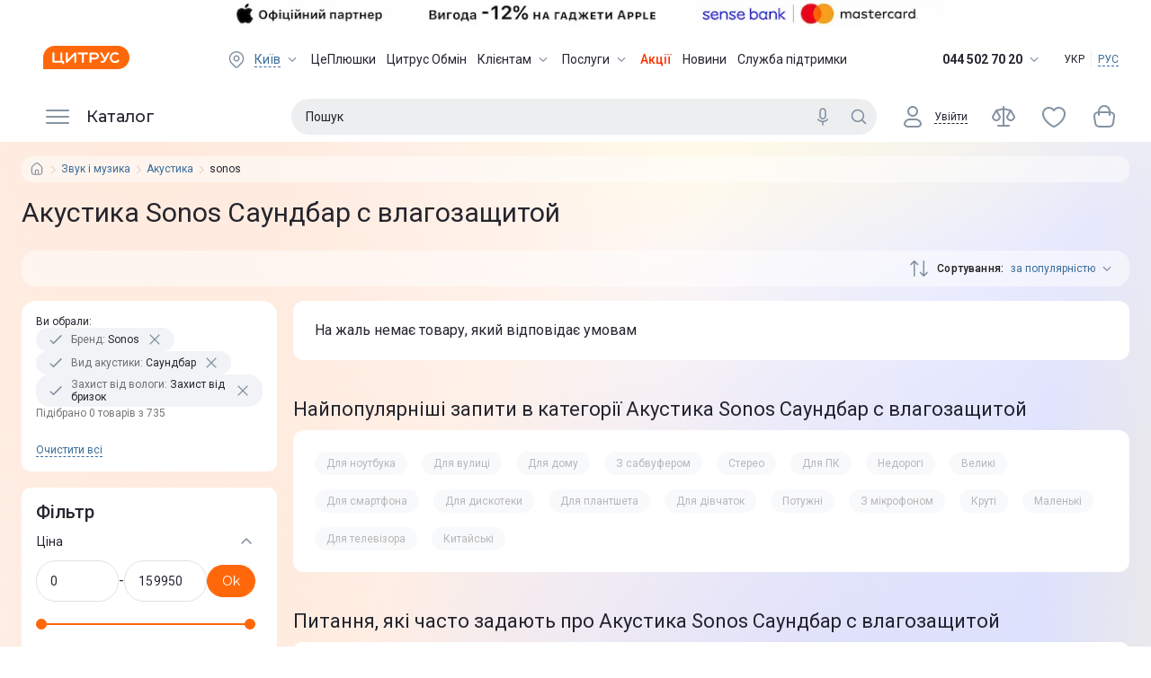

--- FILE ---
content_type: text/html; charset=utf-8
request_url: https://www.ctrs.com.ua/akustika/brand-sonos/vid-akustiki_saundbar/vlagozashchita_zashchita-ot-bryzg/
body_size: 71011
content:
<!DOCTYPE html><html lang="uk"><head><meta charSet="utf-8"/><link rel="preload" as="image" imageSrcSet="/_next/image/?url=https%3A%2F%2Fi.citrus.world%2Fuploads%2Fshares%2F2026%2FJanuary%2Fgadzheti-apple-z-vigodoyu-do-love-season%2F640x80.png%3F_t%3D1769176790&amp;w=384&amp;q=75 1x, /_next/image/?url=https%3A%2F%2Fi.citrus.world%2Fuploads%2Fshares%2F2026%2FJanuary%2Fgadzheti-apple-z-vigodoyu-do-love-season%2F640x80.png%3F_t%3D1769176790&amp;w=640&amp;q=75 2x"/><title>Акустика Sonos Саундбар с влагозащитой ᐈ Купити Акустика Sonos Саундбар с влагозащитой в Києві і Україні Саундбар, с влагозащитой за низькою ціною в інтернет-магазині Цитрус</title><meta data-n-head="ssr" data-hid="viewport" name="viewport" content="width=device-width, minimum-scale=1, initial-scale=1, shrink-to-fit=no, user-scalable=0, viewport-fit=cover"/><meta name="description" content="Акустика Sonos Саундбар с влагозащитой в Києві і Україні в інтернет-магазині 【 Цитрус 】 Низкі ціни на Акустика Sonos Саундбар с влагозащитой ✔️ Оплата частинами ✔️ Доставка по всій Україні ❱❱ Гарантія!"/><meta name="robots" content="noindex,nofollow"/><meta name="keywords" content="Акустика, купити, ціна, відгуки, характеристики, доставка, Україна, Київ, Одеса, Харків, Дніпропетровськ, Донецьк, Вінниця, Черкаси, Запоріжжя, Кривий Ріг, Миколаїв, Полтава"/><meta name="og:type" property="og:type" content="website"/><link rel="canonical" href="https://www.ctrs.com.ua/akustika/brand-sonos/vid-akustiki_saundbar/vlagozashchita_zashchita-ot-bryzg/"/><link rel="alternate" href="https://www.ctrs.com.ua/ru/akustika/brand-sonos/vid-akustiki_saundbar/vlagozashchita_zashchita-ot-bryzg/" hrefLang="ru-UA"/><link rel="alternate" href="https://www.ctrs.com.ua/akustika/brand-sonos/vid-akustiki_saundbar/vlagozashchita_zashchita-ot-bryzg/" hrefLang="uk-UA"/><meta name="og:site_name" property="og:site_name" content="Интернет-магазин Цитруc"/><meta property="og:site_name" content="Citrus"/><meta property="fb:app_id" content="1104149372991367"/><meta property="og:locale:alternate" content="uk-UA"/><meta property="og:url" content="https://www.ctrs.com.ua/akustika/brand-sonos/vid-akustiki_saundbar/vlagozashchita_zashchita-ot-bryzg/"/><meta property="og:locale" content="uk-UA"/><meta property="og:title" content="Акустика Sonos Саундбар с влагозащитой ᐈ Купити Акустика Sonos Саундбар с влагозащитой в Києві і Україні Саундбар, с влагозащитой за низькою ціною в інтернет-магазині Цитрус"/><meta property="og:description" content="Акустика Sonos Саундбар с влагозащитой в Києві і Україні в інтернет-магазині 【 Цитрус 】 Низкі ціни на Акустика Sonos Саундбар с влагозащитой ✔️ Оплата частинами ✔️ Доставка по всій Україні ❱❱ Гарантія!"/><meta property="og:image" content=""/><base href="/"/><script type="application/ld+json">{"@context":"https://schema.org","@type":"ItemList","url":"https://www.ctrs.com.ua/akustika/brand-sonos/vid-akustiki_saundbar/vlagozashchita_zashchita-ot-bryzg","numberOfItems":0,"itemListElement":[]}</script><script type="application/ld+json">{"@context":"https://schema.org","@type":"BreadcrumbList","itemListElement":[{"@type":"ListItem","position":1,"item":{"@id":"https://www.ctrs.com.ua/zvuk-i-muzyka","name":"Звук і музика"}},{"@type":"ListItem","position":2,"item":{"@id":"https://www.ctrs.com.ua/akustika","name":"Акустика"}},{"@type":"ListItem","position":3,"item":{"@id":null,"name":"sonos"}}]}</script><meta name="copyright" lang="uk" content="© Інтернет-магазин Цитрус - гаджети та аксесуари 2000-2026"/><meta name="next-head-count" content="24"/><link rel="preconnect" href="https://i.citrus.world"/><link rel="apple-touch-icon" sizes="180x180" href="/apple-touch-icon.png"/><link rel="icon" type="image/png" sizes="32x32" href="/favicon-32x32.png"/><link rel="icon" type="image/png" sizes="16x16" href="/favicon-16x16.png"/><link rel="manifest" href="/site.webmanifest"/><link rel="mask-icon" href="/safari-pinned-tab.svg" color="#ff680a"/><meta name="msapplication-TileColor" content="#da532c"/><meta name="theme-color" content="#ffffff"/><meta charSet="utf-8"/><meta name="author" content="citrus fe team"/><meta name="facebook-domain-verification" content="2ooxqfgbcfhqz561k1yxsplzkv4cne"/><meta name="google-site-verification" content="DWJUjOJ8u7pCtiAaRZcUO7W3mNvVVJvrP4kcDe4fpTE"/><script type="application/ld+json">{"@context":"http://schema.org","@type":"WebSite","url":"https://www.ctrs.com.ua/","potentialAction":{"@type":"SearchAction","target":"https://www.ctrs.com.ua/search?query={search_term_string}","query-input":"required name=search_term_string"}}</script><script type="application/ld+json">{"@context":"http://schema.org","@type":"Organization","name":"Цитрус — гаджеты и аксессуары","url":"https://www.ctrs.com.ua/","logo":"https://i.citrus.world/pictures/all/svg/citrus_brand_new_logo.svg","foundingDate":"2000","contactPoint":[{"@type":"ContactPoint","telephone":"+38-044-502-70-20","contactType":"Sales"},{"@type":"ContactPoint","telephone":"+38-044-503-70-30","contactType":"Customer Support","email":"support@ctrs.com.ua"}],"sameAs":["https://www.facebook.com/ctrs.com.ua","https://www.instagram.com/citrus_ua/","https://www.linkedin.com/company/citrus-trade-llc"]}</script><link rel="preload" href="/_next/static/media/904be59b21bd51cb-s.p.woff2" as="font" type="font/woff2" crossorigin="anonymous" data-next-font="size-adjust"/><link rel="preload" href="/_next/static/media/47cbc4e2adbc5db9-s.p.woff2" as="font" type="font/woff2" crossorigin="anonymous" data-next-font="size-adjust"/><script id="tgp-shim" data-nscript="beforeInteractive">(function(){var w=window;var q=w.__tgpq||[];var d=null;function s(){if(d){return d.apply(this,arguments)}q.push([].slice.call(arguments))}s.__shim=true;try{var tgp=s}catch(e){}try{Object.defineProperty(w,'tgp',{configurable:true,enumerable:false,get:function(){return s},set:function(fn){d=typeof fn==='function'?fn:null;if(d&&q.length){var items=q.splice(0);for(var i=0;i<items.length;i++){try{d.apply(null,items[i])}catch(e){console.error('[tgp] call failed',e)}}}}})}catch(e){w.tgp=s}w.__tgpq=q})();</script><link rel="preload" href="/_next/static/css/edaae4af39737b25.css" as="style"/><link rel="stylesheet" href="/_next/static/css/edaae4af39737b25.css" data-n-g=""/><link rel="preload" href="/_next/static/css/f6457003b2d7aba7.css" as="style"/><link rel="stylesheet" href="/_next/static/css/f6457003b2d7aba7.css" data-n-p=""/><link rel="preload" href="/_next/static/css/52b87e19318469ec.css" as="style"/><link rel="stylesheet" href="/_next/static/css/52b87e19318469ec.css"/><link rel="preload" href="/_next/static/css/daf077ba448139ef.css" as="style"/><link rel="stylesheet" href="/_next/static/css/daf077ba448139ef.css"/><link rel="preload" href="/_next/static/css/57435c3518897728.css" as="style"/><link rel="stylesheet" href="/_next/static/css/57435c3518897728.css"/><link rel="preload" href="/_next/static/css/96cba053220ee8f5.css" as="style"/><link rel="stylesheet" href="/_next/static/css/96cba053220ee8f5.css"/><noscript data-n-css=""></noscript><script defer="" nomodule="" src="/_next/static/chunks/polyfills-42372ed130431b0a.js"></script><script defer="" src="/_next/static/chunks/9554-f45973b2617e6dc9.js"></script><script defer="" src="/_next/static/chunks/5331-b9074f5228eabe41.js"></script><script defer="" src="/_next/static/chunks/247-b18b679381bd2ff7.js"></script><script defer="" src="/_next/static/chunks/8982-2c195a7cb00929ce.js"></script><script defer="" src="/_next/static/chunks/1813-dff1c0d6f131fcbf.js"></script><script defer="" src="/_next/static/chunks/4625-31cde8289f5a9dc6.js"></script><script defer="" src="/_next/static/chunks/9262.361f4813080e522a.js"></script><script src="/_next/static/chunks/webpack-4a63362e55597230.js" defer=""></script><script src="/_next/static/chunks/framework-9aed8b29746770a5.js" defer=""></script><script src="/_next/static/chunks/main-a367e84f939d96bc.js" defer=""></script><script src="/_next/static/chunks/pages/_app-10f53dcb26dd38d8.js" defer=""></script><script src="/_next/static/chunks/7420-96ef08d3f5a72e4b.js" defer=""></script><script src="/_next/static/chunks/2720-08855a015b849311.js" defer=""></script><script src="/_next/static/chunks/3623-9165e643702e3e9c.js" defer=""></script><script src="/_next/static/chunks/6086-9d05439d6ebb3aba.js" defer=""></script><script src="/_next/static/chunks/pages/%5B...dynamic%5D-268efb6510c640a7.js" defer=""></script><script src="/_next/static/0x7Hg92HQO_OXoDHOuYa_/_buildManifest.js" defer=""></script><script src="/_next/static/0x7Hg92HQO_OXoDHOuYa_/_ssgManifest.js" defer=""></script></head><body><div id="__next"><div class="__variable_50b907 __variable_0cb770"><div class="df fdc full rootBg"><header class="Header_header__Lv7NX top-banner-head"><div style="display:none"><a href="/odesa/">odesa</a><a href="/dnipro/">dnipro</a><a href="/kharkiv/">kharkiv</a><a href="/lviv/">lviv</a><a href="/zaporizhzhya/">zaporizhzhya</a><a href="/poltava/">poltava</a><a href="/ternopil/">ternopil</a><a href="/ivano-frankivsk/">ivano-frankivsk</a><a href="/vinnytsia/">vinnytsia</a><a href="/zhytomyr/">zhytomyr</a><a href="/khmelnytskyy/">khmelnytskyy</a><a href="/mykoliyiv/">mykoliyiv</a><a href="/kryvyi-rih/">kryvyi-rih</a><a href="/kropyvnytskyi/">kropyvnytskyi</a></div><div style="background-color:#ffffff" class="t0 l0 r0 top-banner TopBanner_topBanner__FvJdJ"><a class="df jcc full-height TopBanner_link__ur9f4" href="/actions/gadzheti-apple-z-vigodoyu-do-love-season/" target="_blank" rel="noreferrer"><span style="box-sizing:border-box;display:inline-block;overflow:hidden;width:initial;height:initial;background:none;opacity:1;border:0;margin:0;padding:0;position:relative;max-width:100%"><span style="box-sizing:border-box;display:block;width:initial;height:initial;background:none;opacity:1;border:0;margin:0;padding:0;max-width:100%"><img style="display:block;max-width:100%;width:initial;height:initial;background:none;opacity:1;border:0;margin:0;padding:0" alt="" aria-hidden="true" src="data:image/svg+xml,%3csvg%20xmlns=%27http://www.w3.org/2000/svg%27%20version=%271.1%27%20width=%27320%27%20height=%2740%27/%3e"/></span><img alt="" srcSet="/_next/image/?url=https%3A%2F%2Fi.citrus.world%2Fuploads%2Fshares%2F2026%2FJanuary%2Fgadzheti-apple-z-vigodoyu-do-love-season%2F640x80.png%3F_t%3D1769176790&amp;w=384&amp;q=75 1x, /_next/image/?url=https%3A%2F%2Fi.citrus.world%2Fuploads%2Fshares%2F2026%2FJanuary%2Fgadzheti-apple-z-vigodoyu-do-love-season%2F640x80.png%3F_t%3D1769176790&amp;w=640&amp;q=75 2x" src="/_next/image/?url=https%3A%2F%2Fi.citrus.world%2Fuploads%2Fshares%2F2026%2FJanuary%2Fgadzheti-apple-z-vigodoyu-do-love-season%2F640x80.png%3F_t%3D1769176790&amp;w=640&amp;q=75" decoding="async" data-nimg="intrinsic" class="TopBanner_topBannerImg__SMd3F" style="position:absolute;top:0;left:0;bottom:0;right:0;box-sizing:border-box;padding:0;border:none;margin:auto;display:block;width:0;height:0;min-width:100%;max-width:100%;min-height:100%;max-height:100%;background-size:cover;background-position:0% 0%;filter:blur(20px);background-image:url(&quot;[data-uri]&quot;)"/><noscript><img alt="" decoding="async" data-nimg="intrinsic" style="position:absolute;top:0;left:0;bottom:0;right:0;box-sizing:border-box;padding:0;border:none;margin:auto;display:block;width:0;height:0;min-width:100%;max-width:100%;min-height:100%;max-height:100%" class="TopBanner_topBannerImg__SMd3F" srcSet="/_next/image/?url=https%3A%2F%2Fi.citrus.world%2Fuploads%2Fshares%2F2026%2FJanuary%2Fgadzheti-apple-z-vigodoyu-do-love-season%2F640x80.png%3F_t%3D1769176790&amp;w=384&amp;q=75 1x, /_next/image/?url=https%3A%2F%2Fi.citrus.world%2Fuploads%2Fshares%2F2026%2FJanuary%2Fgadzheti-apple-z-vigodoyu-do-love-season%2F640x80.png%3F_t%3D1769176790&amp;w=640&amp;q=75 2x" src="/_next/image/?url=https%3A%2F%2Fi.citrus.world%2Fuploads%2Fshares%2F2026%2FJanuary%2Fgadzheti-apple-z-vigodoyu-do-love-season%2F640x80.png%3F_t%3D1769176790&amp;w=640&amp;q=75"/></noscript></span><span style="box-sizing:border-box;display:inline-block;overflow:hidden;width:initial;height:initial;background:none;opacity:1;border:0;margin:0;padding:0;position:relative;max-width:100%"><span style="box-sizing:border-box;display:block;width:initial;height:initial;background:none;opacity:1;border:0;margin:0;padding:0;max-width:100%"><img style="display:block;max-width:100%;width:initial;height:initial;background:none;opacity:1;border:0;margin:0;padding:0" alt="" aria-hidden="true" src="data:image/svg+xml,%3csvg%20xmlns=%27http://www.w3.org/2000/svg%27%20version=%271.1%27%20width=%271039%27%20height=%2730%27/%3e"/></span><img alt="" src="[data-uri]" decoding="async" data-nimg="intrinsic" class="TopBanner_topBannerImg__SMd3F" style="position:absolute;top:0;left:0;bottom:0;right:0;box-sizing:border-box;padding:0;border:none;margin:auto;display:block;width:0;height:0;min-width:100%;max-width:100%;min-height:100%;max-height:100%;background-size:cover;background-position:0% 0%;filter:blur(20px);background-image:url(&quot;[data-uri]&quot;)"/><noscript><img alt="" loading="lazy" decoding="async" data-nimg="intrinsic" style="position:absolute;top:0;left:0;bottom:0;right:0;box-sizing:border-box;padding:0;border:none;margin:auto;display:block;width:0;height:0;min-width:100%;max-width:100%;min-height:100%;max-height:100%" class="TopBanner_topBannerImg__SMd3F" srcSet="/_next/image/?url=https%3A%2F%2Fi.citrus.world%2Fuploads%2Fshares%2F2026%2FJanuary%2Fgadzheti-apple-z-vigodoyu-do-love-season%2F2048x60.png%3F_t%3D1769176790&amp;w=1080&amp;q=75 1x, /_next/image/?url=https%3A%2F%2Fi.citrus.world%2Fuploads%2Fshares%2F2026%2FJanuary%2Fgadzheti-apple-z-vigodoyu-do-love-season%2F2048x60.png%3F_t%3D1769176790&amp;w=3840&amp;q=75 2x" src="/_next/image/?url=https%3A%2F%2Fi.citrus.world%2Fuploads%2Fshares%2F2026%2FJanuary%2Fgadzheti-apple-z-vigodoyu-do-love-season%2F2048x60.png%3F_t%3D1769176790&amp;w=3840&amp;q=75"/></noscript></span></a></div><div class="dn first-line-header Header_headerFirstLine__f9BTE"><div class="main-container df jcsb aic full-width Header_headerFirstLineContainer__vP5Bb"><a class="Header_logo__1cNlA" href="/"><img src="/images/logo.svg" alt="Citrus Logo Image" width="96" height="26"/></a><ul class="df lstn jcsb TopMenu_menu__NZk1a"><li><div class="df aic link"><svg viewBox="0 0 24 24" fill="currentColor" class="icon-component City_location___q6oa"><path fill-rule="evenodd" clip-rule="evenodd" d="M11.9997 3C14.1886 2.99978 16.2887 3.86353 17.8328 5.40211C21.0557 8.61388 21.0557 13.7966 17.8328 17.0083L13.5863 21.2305C12.7087 22.103 11.2913 22.103 10.4137 21.2306L6.16715 17.0094C2.94431 13.7977 2.94428 8.61505 6.16708 5.40328C7.71086 3.86443 9.81083 3.00022 11.9997 3ZM11.9999 4.5C13.7945 4.49982 15.513 5.20813 16.7741 6.46467C19.4086 9.09014 19.4084 13.3203 16.774 15.9458L12.5287 20.1667C12.2362 20.4576 11.7637 20.4576 11.4712 20.1668L7.22582 15.9467C4.59134 13.3212 4.59147 9.09113 7.22606 6.46562C8.48684 5.20883 10.2052 4.50018 11.9999 4.5ZM12.0048 7.50001V7.5L12.0003 7.5C10.0451 7.50014 8.45812 9.0811 8.45053 11.0362C8.44294 12.9913 10.0176 14.5846 11.9727 14.5999C13.9278 14.6152 15.5272 13.0468 15.5503 11.0918H15.5503L15.5503 11.0873C15.5615 9.11775 13.9743 7.51187 12.0048 7.50001ZM9.95052 11.042C9.9549 9.91379 10.8701 9.00131 11.9981 9C13.1376 9.00809 14.0556 9.93696 14.0503 11.0765C14.0358 12.2043 13.1127 13.1088 11.9844 13.0999C10.8555 13.0911 9.94613 12.1711 9.95052 11.042Z" fill="currentColor"></path></svg><span class="City_currentCity__s8wES link link-dashed"></span><svg viewBox="0 0 24 24" fill="currentColor" class="icon-component ArrowTrigger_arrow__bDatM"><path xmlns="http://www.w3.org/2000/svg" fill-rule="evenodd" clip-rule="evenodd" d="M6.46967 9.46717C6.76256 9.17427 7.23744 9.17427 7.53033 9.46717L12 13.9368L16.4697 9.46717C16.7626 9.17427 17.2374 9.17427 17.5303 9.46717C17.8232 9.76006 17.8232 10.2349 17.5303 10.5278L12.5303 15.5278C12.3897 15.6685 12.1989 15.7475 12 15.7475C11.8011 15.7475 11.6103 15.6685 11.4697 15.5278L6.46967 10.5278C6.17678 10.2349 6.17678 9.76006 6.46967 9.46717Z" fill="currentColor"></path></svg></div></li><li class="df aic"><a href="/plushki/">ЦеПлюшки</a></li><li class="df aic"><a href="/obmen/">Цитрус Обмін</a></li><li class="df aic"><div class="dib"><a class="df aic TopMenu_link__BFYCp" href="/about/">Клієнтам<svg viewBox="0 0 24 24" fill="currentColor" class="icon-component TopMenu_trigger__SnlV_ ArrowTrigger_arrow__bDatM"><path xmlns="http://www.w3.org/2000/svg" fill-rule="evenodd" clip-rule="evenodd" d="M6.46967 9.46717C6.76256 9.17427 7.23744 9.17427 7.53033 9.46717L12 13.9368L16.4697 9.46717C16.7626 9.17427 17.2374 9.17427 17.5303 9.46717C17.8232 9.76006 17.8232 10.2349 17.5303 10.5278L12.5303 15.5278C12.3897 15.6685 12.1989 15.7475 12 15.7475C11.8011 15.7475 11.6103 15.6685 11.4697 15.5278L6.46967 10.5278C6.17678 10.2349 6.17678 9.76006 6.46967 9.46717Z" fill="currentColor"></path></svg></a></div></li><li class="df aic"><div class="dib"><a class="df aic TopMenu_link__BFYCp" href="/citrus-services/">Послуги<svg viewBox="0 0 24 24" fill="currentColor" class="icon-component TopMenu_trigger__SnlV_ ArrowTrigger_arrow__bDatM"><path xmlns="http://www.w3.org/2000/svg" fill-rule="evenodd" clip-rule="evenodd" d="M6.46967 9.46717C6.76256 9.17427 7.23744 9.17427 7.53033 9.46717L12 13.9368L16.4697 9.46717C16.7626 9.17427 17.2374 9.17427 17.5303 9.46717C17.8232 9.76006 17.8232 10.2349 17.5303 10.5278L12.5303 15.5278C12.3897 15.6685 12.1989 15.7475 12 15.7475C11.8011 15.7475 11.6103 15.6685 11.4697 15.5278L6.46967 10.5278C6.17678 10.2349 6.17678 9.76006 6.46967 9.46717Z" fill="currentColor"></path></svg></a></div></li><li class="df aic highlight"><a href="/shares/" target="_blank" rel="noreferrer">Акції</a></li><li class="df aic"><a href="/news/" target="_blank" rel="noreferrer">Новини</a></li><li class="df aic"><a href="/support/">Служба підтримки</a></li></ul><div class="df aic"><div class="Phones_trigger__KEpS_"><span class="Phones_phone__iP3ao">044 502 70 20</span><svg viewBox="0 0 24 24" fill="currentColor" class="icon-component ArrowTrigger_arrow__bDatM"><path xmlns="http://www.w3.org/2000/svg" fill-rule="evenodd" clip-rule="evenodd" d="M6.46967 9.46717C6.76256 9.17427 7.23744 9.17427 7.53033 9.46717L12 13.9368L16.4697 9.46717C16.7626 9.17427 17.2374 9.17427 17.5303 9.46717C17.8232 9.76006 17.8232 10.2349 17.5303 10.5278L12.5303 15.5278C12.3897 15.6685 12.1989 15.7475 12 15.7475C11.8011 15.7475 11.6103 15.6685 11.4697 15.5278L6.46967 10.5278C6.17678 10.2349 6.17678 9.76006 6.46967 9.46717Z" fill="currentColor"></path></svg></div><div class="LocaleSwitcher_languages__tkNh_"><span class="LocaleSwitcher_active__eCYtk">УКР</span><div class="LocaleSwitcher_languagesDevider__p3_JP"></div><a href="/ru/akustika/brand-sonos/vid-akustiki_saundbar/vlagozashchita_zashchita-ot-bryzg/">РУС</a></div></div></div></div><div class="t0 full-width fixed-header Header_headerSecondLine__7y_pv"><div class="Header_headerSecondLineBlur__L8byR"></div><div class="main-container df jcsb fww full-height pr Header_headerSecondLineContainer__YxunC"><div class="MainMenu_root__SbrYw"><div class="mr8"><button type="button" class="dn aic jcfs cup on bd0 menu-trigger MainMenu_catalog__XGU87"><svg viewBox="0 0 32 32" fill="currentColor" class="icon-component MainMenu_icon__s2UM2"><path fill-rule="evenodd" clip-rule="evenodd" d="M3 9a1 1 0 0 1 1-1h24a1 1 0 1 1 0 2H4a1 1 0 0 1-1-1Zm0 7a1 1 0 0 1 1-1h24a1 1 0 1 1 0 2H4a1 1 0 0 1-1-1Zm1 6a1 1 0 1 0 0 2h24a1 1 0 1 0 0-2H4Z"></path></svg><span>Каталог</span></button></div><nav class="dn"><a href="/smartfony/brand-samsung/" title="Samsung Galaxy">Samsung Galaxy</a><a href="/actions/splavlyayemo-tehniku-ta-gadzheti/" title="Сплавляємо до -70%!">Сплавляємо до -70%!</a><a href="/brands/apple/" title="Apple">Apple</a><a href="/smartfony/" title="Смартфони">Смартфони</a><a href="/b-u-iphone/brand-apple/sostoyanie_novyy-20/" title="Новий 2.0">Новий 2.0</a><a href="/energonezalezhnist/" title="Енергетична автономність">Енергетична автономність</a><a href="/ce-outlet/" title="Це outlet">Це outlet</a><a href="/zvuk-i-muzyka/" title="Аудіо">Аудіо</a><a href="/planshety-noutbuki-i-kompyutery/" title="Ноутбуки, планшети, ПК, БФП">Ноутбуки, планшети, ПК, БФП</a><a href="/krasa-ta-zdorovya/" title="Краса та здоров&#x27;я">Краса та здоров&#x27;я</a><a href="/tehnika-dlya-doma/" title="Техніка для дому">Техніка для дому</a><a href="/tehnika-dlya-kuhni/" title="Техніка для кухні">Техніка для кухні</a><a href="/televizori-ta-multimedia/" title="Телевізори та мультимедіа">Телевізори та мультимедіа</a><a href="/gejming/" title="Геймінг">Геймінг</a><a href="/smart-chasy-i-trekery/" title="Смарт-годинники і трекери">Смарт-годинники і трекери</a><a href="/aksessuary-dlya-sredstv-svyazi-noutbukov/" title="Аксесуари для гаджетів">Аксесуари для гаджетів</a><a href="/tovary-dlya-doma-i-auto/" title="Для дому, саду і авто">Для дому, саду і авто</a><a href="/umnyy-dom/" title="Розумний дім">Розумний дім</a><a href="/foto-video/" title="Фото та відео">Фото та відео</a><a href="/samsung-galaxy-ai/" title="Samsung Galaxy AI">Samsung Galaxy AI</a><a href="/smartfony/brand-samsung/seriya_galaxy-s25-fe/" title="Samsung Galaxy S25 FE">Samsung Galaxy S25 FE</a><a href="/smartfony/brand-samsung/seriya_galaxy-s25-edge/" title="Samsung Galaxy S25 Edge">Samsung Galaxy S25 Edge</a><a href="/smartfony/brand-samsung/seriya_galaxy-flip-7-fe/" title="Samsung Galaxy Flip 7 FE">Samsung Galaxy Flip 7 FE</a><a href="/smartfony/brand-samsung/seriya_galaxy-flip-7/" title="Samsung Galaxy Flip 7">Samsung Galaxy Flip 7</a><a href="/smartfony/brand-samsung/seriya_galaxy-fold-7/" title="Samsung Galaxy Fold 7">Samsung Galaxy Fold 7</a><a href="/smartfony/brand-samsung/seriya_galaxy-a07/" title="Samsung Galaxy A07">Samsung Galaxy A07</a><a href="/smart-chasy/brand-samsung/seriya_galaxy-watch8/" title="Samsung Galaxy Watch8">Samsung Galaxy Watch8</a><a href="/smart-chasy/brand-samsung/seriya_galaxy-watch8-classic/" title="Samsung Galaxy Watch8 Classic">Samsung Galaxy Watch8 Classic</a><a href="/smart-chasy/brand-samsung/seriya_galaxy-watch-ultra-2025/" title="Samsung Galaxy Watch Ultra 2025">Samsung Galaxy Watch Ultra 2025</a><a href="/naushniki/brand-samsung/seriya_galaxy-buds-3-pro/" title="Samsung Galaxy Buds 3 Pro">Samsung Galaxy Buds 3 Pro</a><a href="/planshety/brand-samsung/" title="Планшети Samsung Galaxy">Планшети Samsung Galaxy</a><a href="/planshety/brand-samsung/seriya_galaxy-tab-s10-fe-wi-fi_galaxy-tab-s10-fe-5g/" title="Galaxy Tab S10 FE">Galaxy Tab S10 FE</a><a href="/planshety/brand-samsung/seriya_galaxy-tab-s10-feplus-wi-fi_galaxy-tab-s10-feplus-5g/" title="Galaxy Tab S10 FE+">Galaxy Tab S10 FE+</a><a href="/planshety/brand-samsung/seriya_galaxy-tab-a11-wi-fi_galaxy-tab-a11-4g/" title="Galaxy Tab A11">Galaxy Tab A11</a><a href="/planshety/brand-samsung/seriya_galaxy-tab-a11plus-wi-fi_galaxy-tab-a11plus-5g/" title="Galaxy Tab A11+">Galaxy Tab A11+</a><a href="/planshety/brand-samsung/seriya_galaxy-tab-s11-wi-fi_galaxy-tab-s11-5g/" title="Galaxy Tab S11">Galaxy Tab S11</a><a href="/planshety/brand-samsung/seriya_galaxy-tab-s11-ultra-5g/" title="Galaxy Tab S11 Ultra">Galaxy Tab S11 Ultra</a><a href="/planshety/brand-samsung/seriya_galaxy-tab-a9plus-wi-fi-2025_galaxy-tab-a9plus-5g-2025/" title="Galaxy Tab A9+">Galaxy Tab A9+</a><a href="/planshety/brand-samsung/seriya_galaxy-tab-a9-wi-fi_galaxy-tab-a9-4g/" title="Galaxy Tab A9">Galaxy Tab A9</a><a href="/planshety/brand-samsung/seriya_galaxy-tab-s6-lite-lte-2024/" title="Galaxy Tab S6 Lite">Galaxy Tab S6 Lite</a><a href="/smartfony/brand-samsung/" title="Cмартфони Samsung Galaxy">Cмартфони Samsung Galaxy</a><a href="/smartfony/brand-samsung/seriya_galaxy-s25-fe/" title="Samsung Galaxy S25 FE">Samsung Galaxy S25 FE</a><a href="/smartfony/brand-samsung/seriya_galaxy-s25-edge/" title="Samsung Galaxy S25 Edge">Samsung Galaxy S25 Edge</a><a href="/smartfony/brand-samsung/seriya_galaxy-flip-7-fe/" title="Samsung Galaxy Flip 7 FE">Samsung Galaxy Flip 7 FE</a><a href="/smartfony/brand-samsung/seriya_galaxy-flip-7/" title="Samsung Galaxy Flip 7">Samsung Galaxy Flip 7</a><a href="/smartfony/brand-samsung/seriya_galaxy-fold-7/" title="Samsung Galaxy Fold 7">Samsung Galaxy Fold 7</a><a href="/smartfony/brand-samsung/seriya_galaxy-a07/" title="Samsung Galaxy A07">Samsung Galaxy A07</a><a href="/smartfony/brand-samsung/seriya_galaxy-s25/" title="Samsung Galaxy S25">Samsung Galaxy S25</a><a href="/smartfony/brand-samsung/seriya_galaxy-s25-plus/" title="Samsung Galaxy S25 Plus">Samsung Galaxy S25 Plus</a><a href="/smartfony/brand-samsung/seriya_galaxy-s25-ultra/" title="Samsung Galaxy S25 Ultra">Samsung Galaxy S25 Ultra</a><a href="/smartfony/brand-samsung/seriya_galaxy-s24-fe/" title="Samsung Galaxy S24 FE">Samsung Galaxy S24 FE</a><a href="/smartfony/brand-samsung/seriya_galaxy-a26/" title="Samsung Galaxy A26">Samsung Galaxy A26</a><a href="/smartfony/brand-samsung/seriya_galaxy-a36/" title="Samsung Galaxy A36">Samsung Galaxy A36</a><a href="/smartfony/brand-samsung/seriya_galaxy-flip-6/" title="Samsung Galaxy Flip 6">Samsung Galaxy Flip 6</a><a href="/smartfony/brand-samsung/seriya_galaxy-fold-6/" title="Samsung Galaxy Fold 6">Samsung Galaxy Fold 6</a><a href="/naushniki/brand-samsung/" title="Навушники Samsung Galaxy Buds">Навушники Samsung Galaxy Buds</a><a href="/naushniki/navushniki-samsung-galaxy-buds3-fe-gray-773600.html" title="Samsung Galaxy Buds3 FE">Samsung Galaxy Buds3 FE</a><a href="/naushniki/brand-samsung/seriya_galaxy-buds-3/" title="Samsung Galaxy Buds 3">Samsung Galaxy Buds 3</a><a href="/naushniki/brand-samsung/seriya_galaxy-buds-3-pro/" title="Samsung Galaxy Buds 3 Pro">Samsung Galaxy Buds 3 Pro</a><a href="/naushniki/brand-samsung/seriya_galaxy-buds-2/" title="Samsung Galaxy Buds 2">Samsung Galaxy Buds 2</a><a href="/naushniki/brand-samsung/seriya_galaxy-buds-fe/" title="Samsung Galaxy Buds FE">Samsung Galaxy Buds FE</a><a href="/smart-chasy/brand-samsung/" title="Смарт-годинники Samsung Galaxy Watch">Смарт-годинники Samsung Galaxy Watch</a><a href="/smart-chasy/brand-samsung/seriya_galaxy-watch8/" title="Samsung Galaxy Watch8">Samsung Galaxy Watch8</a><a href="/smart-chasy/brand-samsung/seriya_galaxy-watch8-classic/" title="Samsung Galaxy Watch8 Classic">Samsung Galaxy Watch8 Classic</a><a href="/smart-chasy/brand-samsung/seriya_galaxy-watch-ultra-2025/" title="Samsung Galaxy Watch Ultra">Samsung Galaxy Watch Ultra</a><a href="/smart-chasy/brand-samsung/seriya_galaxy-watch6/" title="Samsung Galaxy Watch 6">Samsung Galaxy Watch 6</a><a href="/smart-chasy/brand-samsung/seriya_galaxy-watch6-classic/" title="Samsung Galaxy Watch6 Classic">Samsung Galaxy Watch6 Classic</a><a href="/smart-chasy/brand-samsung/seriya_galaxy-watch-7/" title="Samsung Galaxy Watch 7">Samsung Galaxy Watch 7</a><a href="/smart-chasy/brand-samsung/seriya_galaxy-watch-ultra/" title="Samsung Galaxy Watch Ultra">Samsung Galaxy Watch Ultra</a><a href="/chekhly-dlya-smartfonov/brand-samsung/" title="Аксесуари Samsung">Аксесуари Samsung</a><a href="/chekhly-dlya-smartfonov/brand-samsung/brend-smartfona_samsung/" title="Чохли для смартфонів Samsung original">Чохли для смартфонів Samsung original</a><a href="/chekhly-dlya-smartfonov/brend-smartfona_samsung/?order=price-asc" title="Чохли для смартфонів Samsung від 99 ₴">Чохли для смартфонів Samsung від 99 ₴</a><a href="/chekhly-dlya-planshetov/brand-samsung/brend-plansheta_samsung/" title="Чохли для планшетів Samsung original">Чохли для планшетів Samsung original</a><a href="/chekhly-dlya-planshetov/brend-plansheta_samsung/" title="Чохли для планшетів Samsung">Чохли для планшетів Samsung</a><a href="/zashchitnye-plenki-dlya-smartfonov/brend-smartfona_samsung/" title="Захисне скло та плівки для смартфонів Samsung">Захисне скло та плівки для смартфонів Samsung</a><a href="/zashchitnye-plenki-dlya-planshetov/brend-plansheta_samsung/" title="Захисні плівки для планшетів Samsung">Захисні плівки для планшетів Samsung</a><a href="/zaryadnye-ustroystva-23/brand-samsung/tip_besprovodnye/" title="Зарядні пристрої Samsung Бездротові">Зарядні пристрої Samsung Бездротові</a><a href="/zaryadnye-ustroystva-23/brand-samsung/" title="Зарядні пристрої Samsung">Зарядні пристрої Samsung</a><a href="/stilusy-dlya-ekrana-67/sovmestimyy-brend_android_universalnyy/" title="Стілуси для екрану">Стілуси для екрану</a><a href="/actions/zabigaj-na-vigodu/" title="Знижки на оригінальні аксесуари Samsung">Знижки на оригінальні аксесуари Samsung</a><a href="/citrus-master/" title="Цитрус Майстер для смартфонів">Цитрус Майстер для смартфонів</a><a href="/citrus-master/legkiy-start-668907.html" title="Пакет налаштування &quot;Легкий Старт&quot;">Пакет налаштування &quot;Легкий Старт&quot;</a><a href="/citrus-master/nakleyka-zashchitnogo-stekla-planshet-561255.html" title="Послуга &quot;Наклейка захисного покриття на смартфон&quot;">Послуга &quot;Наклейка захисного покриття на смартфон&quot;</a><a href="/citrus-master/ustanovka-i-nastroyka-mesendzhera-676792.html" title="Послуга &quot;Встановлення та налаштування месенджера&quot;">Послуга &quot;Встановлення та налаштування месенджера&quot;</a><a href="/citrus-master/perenos-kontaktov-13508.html" title="Послуга &quot;Перенесення контактів&quot;">Послуга &quot;Перенесення контактів&quot;</a><a href="/citrus-master/adlock-mobile-protection-12-mes-682848.html" title="Блокувальник реклами AdLock Mobile Protection 12 міс.">Блокувальник реклами AdLock Mobile Protection 12 міс.</a><a href="/citrus-master/chistka-ustroystva-ot-virusov-601161.html" title="Послуга &quot;Чистка пам&#x27;яті на пристрої&quot;">Послуга &quot;Чистка пам&#x27;яті на пристрої&quot;</a><a href="/citrus-master/avast-mobile-security-premium-12-mes-682858.html" title="Антивірус AVAST Mobile Security Premium 12 міс.">Антивірус AVAST Mobile Security Premium 12 міс.</a><a href="/citrus-master/perenos-dannykh-ot-20-gb-601251.html" title="Послуга &quot;Міграція фото/відео до 10 ГБ&quot;">Послуга &quot;Міграція фото/відео до 10 ГБ&quot;</a><a href="/startovye-pakety/" title="Стартовые пакеты">Стартовые пакеты</a><a href="/shares/?type=100" title="Samsung Club by Citrus">Samsung Club by Citrus</a><a href="/obmen/" title="Вигода до -90% з Цитрус Обмін">Вигода до -90% з Цитрус Обмін</a><a href="/gift-certificates/" title="Подарункові сертифікати та карти">Подарункові сертифікати та карти</a><a href="/brands/apple/" title="Новинки Apple">Новинки Apple</a><a href="/smartfony/brand-apple/seriya_iphone-17-pro-max/" title="iPhone 17 Pro Max">iPhone 17 Pro Max</a><a href="/smartfony/brand-apple/seriya_iphone-17-pro/" title="iPhone 17 Pro">iPhone 17 Pro</a><a href="/smartfony/brand-apple/seriya_iphone-air/" title="iPhone Air">iPhone Air</a><a href="/smartfony/brand-apple/seriya_iphone-17/" title="iPhone 17">iPhone 17</a><a href="/planshety/brand-apple/seriya_ipad-11-2025/" title="iPad 11">iPad 11</a><a href="/planshety/brand-apple/seriya_ipad-air-11-2025/" title="iPad Air 11&#x27;&#x27; 2025">iPad Air 11&#x27;&#x27; 2025</a><a href="/planshety/brand-apple/seriya_ipad-air-13-2025/" title="iPad Air 13&#x27;&#x27; 2025">iPad Air 13&#x27;&#x27; 2025</a><a href="/planshety/brand-apple/seriya_ipad-pro-11-2025/" title="iPad Pro 11&#x27;&#x27; 2025">iPad Pro 11&#x27;&#x27; 2025</a><a href="/planshety/brand-apple/seriya_ipad-pro-11-2025/" title="iPad Pro 13&#x27;&#x27; 2025">iPad Pro 13&#x27;&#x27; 2025</a><a href="/noutbuki-i-ultrabuki/brand-apple/seriya_macbook-pro-m5/" title="MacBook Pro M5">MacBook Pro M5</a><a href="/noutbuki-i-ultrabuki/brand-apple/seriya_macbook-air-m4/" title="MacBook Air M4">MacBook Air M4</a><a href="/noutbuki-i-ultrabuki/brand-apple/seriya_macbook-pro-m4-pro/" title="MacBook Pro M4 Pro">MacBook Pro M4 Pro</a><a href="/noutbuki-i-ultrabuki/brand-apple/seriya_macbook-pro-m4-max/" title="MacBook Pro M4 Max">MacBook Pro M4 Max</a><a href="/naushniki/becprovodnaya-garnitura-apple-airpods-pro-3-775198.html" title="AirPods Pro 3">AirPods Pro 3</a><a href="/smart-chasy/brand-apple/seriya_apple-watch-series-11/" title="Apple Watch 11">Apple Watch 11</a><a href="/smart-chasy/brand-apple/seriya_apple-watch-se-3/" title="Apple Watch SE 3">Apple Watch SE 3</a><a href="/smart-chasy/brand-apple/seriya_apple-watch-ultra-3/" title="Apple watch Ultra 3">Apple watch Ultra 3</a><a href="/imac/brand-apple/seriya_apple-imac-m4/" title="iMac M4">iMac M4</a><a href="/mac-studio/" title="Mac Studio">Mac Studio</a><a href="/naushniki/brand-apple/" title="Airpods">Airpods</a><a href="/naushniki/becprovodnaya-garnitura-apple-airpods-pro-3-775198.html" title="AirPods Pro 3">AirPods Pro 3</a><a href="/naushniki/apple-airpods-4-752177.html" title="AirPods 4">AirPods 4</a><a href="/naushniki/apple-airpods-4-anc-752178.html" title="AirPods 4 ANC">AirPods 4 ANC</a><a href="/naushniki/brand-apple/vid-naushnikov_polnorazmernye/" title="Airpods Max">Airpods Max</a><a href="/naushniki/becprovodnaya-garnitura-apple-airpods-pro-2-usb-c-729213.html" title="Airpods Pro 2">Airpods Pro 2</a><a href="/smartfony/brand-apple/" title="iPhone">iPhone</a><a href="/smartfony/brand-apple/seriya_iphone-17-pro-max/" title="iPhone 17 Pro max">iPhone 17 Pro max</a><a href="/smartfony/brand-apple/seriya_iphone-17-pro/" title="iPhone 17 Pro">iPhone 17 Pro</a><a href="/smartfony/brand-apple/seriya_iphone-air/" title="iPhone Air">iPhone Air</a><a href="/smartfony/brand-apple/seriya_iphone-17/" title="iPhone 17">iPhone 17</a><a href="/smartfony/brand-apple/seriya_iphone-16e/" title="iPhone 16e">iPhone 16e</a><a href="/smartfony/brand-apple/seriya_iphone-16-pro-max/" title="iPhone 16 Pro Max">iPhone 16 Pro Max</a><a href="/smartfony/brand-apple/seriya_iphone-16-pro/" title="iPhone 16 Pro">iPhone 16 Pro</a><a href="/smartfony/brand-apple/seriya_iphone-16-plus/" title="iPhone 16 Plus">iPhone 16 Plus</a><a href="/smartfony/brand-apple/seriya_iphone-16/" title="iPhone 16">iPhone 16</a><a href="/smartfony/brand-apple/seriya_iphone-15-plus/" title="iPhone 15 Plus">iPhone 15 Plus</a><a href="/smartfony/brand-apple/seriya_iphone-15/" title="iPhone 15">iPhone 15</a><a href="/smartfony/brand-apple/seriya_iphone-13/" title="iPhone 13">iPhone 13</a><a href="/smart-chasy/brand-apple/" title="Apple Watch">Apple Watch</a><a href="/smart-chasy/brand-apple/seriya_apple-watch-series-11/" title="Apple Watch 11">Apple Watch 11</a><a href="/smart-chasy/brand-apple/seriya_apple-watch-se-3/" title="Apple Watch SE 3">Apple Watch SE 3</a><a href="/smart-chasy/brand-apple/seriya_apple-watch-ultra-3/" title="Apple watch Ultra 3">Apple watch Ultra 3</a><a href="/smart-chasy/brand-apple/seriya_apple-watch-series-10/" title="Apple Watch 10">Apple Watch 10</a><a href="/smart-chasy/brand-apple/seriya_apple-watch-se-2024/" title="Apple Watch SE 2024">Apple Watch SE 2024</a><a href="/smart-chasy/brand-apple/seriya_apple-watch-ultra-2/" title="Apple Watch Ultra 2">Apple Watch Ultra 2</a><a href="/smart-chasy/brand-apple/seriya_apple-watch-se-2023/" title="Apple Watch SE 2023">Apple Watch SE 2023</a><a href="/noutbuki-i-ultrabuki/brand-apple/" title="Mac">Mac</a><a href="/noutbuki-i-ultrabuki/brand-apple/seriya_macbook-pro-m5/" title="MacBook Pro M5">MacBook Pro M5</a><a href="/noutbuki-i-ultrabuki/brand-apple/seriya_macbook-pro-m4/" title="MacBook Pro M4">MacBook Pro M4</a><a href="/noutbuki-i-ultrabuki/brand-apple/seriya_macbook-pro-m4-max/" title="MacBook Pro M4 Max">MacBook Pro M4 Max</a><a href="/noutbuki-i-ultrabuki/brand-apple/seriya_macbook-pro-m4-pro/" title="MacBook Pro M4 Pro">MacBook Pro M4 Pro</a><a href="/noutbuki-i-ultrabuki/brand-apple/seriya_macbook-air-m4/" title="MacBook Air M4">MacBook Air M4</a><a href="/noutbuki-i-ultrabuki/brand-apple/lineyka_macbook-air/seriya_macbook-air-m3/" title="Macbook Air M3">Macbook Air M3</a><a href="/noutbuki-i-ultrabuki/brand-apple/seriya_macbook-air-m2/" title="Macbook Air M2">Macbook Air M2</a><a href="/noutbuki-i-ultrabuki/brand-apple/seriya_macbook-air-m1/" title="Macbook Air M1">Macbook Air M1</a><a href="/imac/brand-apple/seriya_apple-imac-m4/" title="iMac M4">iMac M4</a><a href="/mac-mini/protsessor_apple-m4/" title="Mac mini M4">Mac mini M4</a><a href="/mac-mini/apple-mac-mini-m4-pro-chip-16gpu24ram512gb-2024-754998.html" title="Mac mini M4 Pro">Mac mini M4 Pro</a><a href="/planshety/brand-apple/" title="iPad">iPad</a><a href="/planshety/brand-apple/seriya_ipad-air-11-2025/" title="iPad Air 11&#x27;&#x27; 2025">iPad Air 11&#x27;&#x27; 2025</a><a href="/planshety/brand-apple/seriya_ipad-air-13-2025/" title="iPad Air 13&#x27;&#x27; 2025">iPad Air 13&#x27;&#x27; 2025</a><a href="/planshety/brand-apple/seriya_ipad-11-2025/" title="iPad 11">iPad 11</a><a href="/planshety/brand-apple/seriya_ipad-10-wi-fi-2022/" title="iPad 10 Wi-Fi">iPad 10 Wi-Fi</a><a href="/planshety/brand-apple/seriya_ipad-pro-11-2025/" title="iPad Pro 11&#x27;&#x27; 2025">iPad Pro 11&#x27;&#x27; 2025</a><a href="/planshety/brand-apple/seriya_ipad-pro-13-2025/" title="iPad Pro 13&#x27;&#x27; 2025">iPad Pro 13&#x27;&#x27; 2025</a><a href="/planshety/brand-apple/seriya_ipad-pro-11-2024/" title="iPad Pro 11&quot; 2024">iPad Pro 11&quot; 2024</a><a href="/planshety/brand-apple/seriya_ipad-pro-13-2024/" title="iPad Pro 13&quot; 2024">iPad Pro 13&quot; 2024</a><a href="/planshety/brand-apple/seriya_ipad-air-11-2024/" title="iPad Air 11&quot; 2024">iPad Air 11&quot; 2024</a><a href="/planshety/brand-apple/seriya_ipad-air-13-2024/" title="iPad Air 13&quot; 2024">iPad Air 13&quot; 2024</a><a href="/planshety/brand-apple/seriya_ipad-mini-83-2024/" title="iPad mini 2024">iPad mini 2024</a><a href="/mediapleery/brand-apple/" title="Apple TV">Apple TV</a><a href="/mac-studio/" title="Mac Studio">Mac Studio</a><a href="/monitory/brand-apple/" title="Studio Display">Studio Display</a><a href="/poiskovye-brelki-i-gps-trekery/brand-apple/" title="AirTag">AirTag</a><a href="/actions/originalni-apple/" title="Аксесуари Apple">Аксесуари Apple</a><a href="/zaryadnye-ustroystva-23/brand-apple/tip_setevye-adaptery/" title="Блоки живлення та адаптери Apple">Блоки живлення та адаптери Apple</a><a href="/kabeli-45/brand-apple/" title="Кабелі Apple">Кабелі Apple</a><a href="/zaryadnye-ustroystva-23/brand-apple/tip_besprovodnye/" title="Бездротові Apple MagSafe">Бездротові Apple MagSafe</a><a href="/stilusy-dlya-ekrana-67/sovmestimyy-brend_apple/" title="Стілуси для екрану Apple Pencil">Стілуси для екрану Apple Pencil</a><a href="/myshi/brand-apple/" title="Миші Apple Magic Mouse">Миші Apple Magic Mouse</a><a href="/klaviatury/brand-apple/" title="Клавіатури Apple Magic">Клавіатури Apple Magic</a><a href="/chekhly-dlya-smartfonov/brend-smartfona_apple/" title="Чохли для iPhone">Чохли для iPhone</a><a href="/chekhly-dlya-planshetov/brend-plansheta_apple/" title="Чохли для iPad">Чохли для iPad</a><a href="/chexly-i-sumki-dlya-noutbukov/podkhodit-dlya-brenda_apple/" title="Чохли та сумки для Macbook">Чохли та сумки для Macbook</a><a href="/aksessuary-dlya-naushnikov/sovmestimyy-brend_apple/" title="Кейси для Airpods">Кейси для Airpods</a><a href="/aksessuary-dlya-smart-chasov/developer_apple/" title="Ремінці для Apple Watch">Ремінці для Apple Watch</a><a href="/aksessuary-dlya-airtag/" title="Аксесуари для Airtag">Аксесуари для Airtag</a><a href="/obmen/" title="Вигода до -90% з Цитрус Обмін">Вигода до -90% з Цитрус Обмін</a><a href="/smartfony/" title="Смартфони">Смартфони</a><a href="/smartfony/brand-samsung/" title="Смартфони Samsung">Смартфони Samsung</a><a href="/smartfony/brand-samsung/seriya_galaxy-s25-fe/" title="Samsung Galaxy S25 FE">Samsung Galaxy S25 FE</a><a href="/smartfony/brand-samsung/seriya_galaxy-s25-edge/" title="Samsung Galaxy S25 Edge">Samsung Galaxy S25 Edge</a><a href="/smartfony/brand-samsung/seriya_galaxy-flip-7-fe/" title="Samsung Galaxy Flip 7 FE">Samsung Galaxy Flip 7 FE</a><a href="/smartfony/brand-samsung/seriya_galaxy-flip-7/" title="Samsung Galaxy Flip 7">Samsung Galaxy Flip 7</a><a href="/smartfony/brand-samsung/seriya_galaxy-fold-7/" title="Samsung Galaxy Fold 7">Samsung Galaxy Fold 7</a><a href="/smartfony/brand-samsung/seriya_galaxy-a07/" title="Samsung Galaxy A07">Samsung Galaxy A07</a><a href="/smartfony/brand-samsung/seriya_galaxy-s25/" title="Samsung Galaxy S25">Samsung Galaxy S25</a><a href="/smartfony/brand-samsung/seriya_galaxy-s25-plus/" title="Samsung Galaxy S25 Plus">Samsung Galaxy S25 Plus</a><a href="/smartfony/brand-samsung/seriya_galaxy-s25-ultra/" title="Samsung Galaxy S25 Ultra">Samsung Galaxy S25 Ultra</a><a href="/smartfony/brand-samsung/seriya_galaxy-a26/" title="Samsung Galaxy A26">Samsung Galaxy A26</a><a href="/smartfony/brand-samsung/seriya_galaxy-a36/" title="Samsung Galaxy A36">Samsung Galaxy A36</a><a href="/smartfony/brand-samsung/seriya_galaxy-a56/" title="Samsung Galaxy A56">Samsung Galaxy A56</a><a href="/smartfony/brand-samsung/seriya_galaxy-s24-fe/" title="Samsung Galaxy S24 FE">Samsung Galaxy S24 FE</a><a href="/smartfony/brand-apple/" title="Смартфони Apple">Смартфони Apple</a><a href="/smartfony/brand-apple/seriya_iphone-17-pro-max/" title="iPhone 17 Pro Max">iPhone 17 Pro Max</a><a href="/smartfony/brand-apple/seriya_iphone-17-pro/" title="iPhone 17 Pro">iPhone 17 Pro</a><a href="/smartfony/brand-apple/seriya_iphone-air/" title="iPhone Air">iPhone Air</a><a href="/smartfony/brand-apple/seriya_iphone-17/" title="iPhone 17">iPhone 17</a><a href="/smartfony/brand-apple/seriya_iphone-16-pro-max/" title="iPhone 16 Pro Max">iPhone 16 Pro Max</a><a href="/smartfony/brand-apple/seriya_iphone-16-plus/" title="iPhone 16 Plus">iPhone 16 Plus</a><a href="/smartfony/brand-apple/seriya_iphone-16/" title="iPhone 16">iPhone 16</a><a href="/smartfony/brand-apple/seriya_iphone-16e/" title="iPhone 16e">iPhone 16e</a><a href="/smartfony/brand-apple/seriya_iphone-15/" title="iPhone 15">iPhone 15</a><a href="/smartfony/brand-apple/seriya_iphone-13/" title="iPhone 13">iPhone 13</a><a href="/smartfony/brand-realme/" title="Смартфони realme">Смартфони realme</a><a href="/smartfony/brand-realme/seriya_15-pro-5g/" title="realme 15 Pro">realme 15 Pro</a><a href="/smartfony/brand-realme/seriya_15t-5g/" title="realme 15T">realme 15T</a><a href="/smartfony/brand-realme/seriya_15-5g/" title="realme 15">realme 15</a><a href="/smartfony/brand-realme/seriya_note-70/" title="realme Note 70">realme Note 70</a><a href="/smartfony/brand-realme/seriya_c71/" title="realme C71">realme C71</a><a href="/smartfony/brand-realme/seriya_realme-gt-7/" title="realme GT 7">realme GT 7</a><a href="/smartfony/brand-realme/seriya_c75/" title="realme C75">realme C75</a><a href="/smartfony/brand-realme/seriya_note-60/" title="realme Note 60">realme Note 60</a><a href="/smartfony/brand-realme/seriya_note-60x/" title="realme Note 60x">realme Note 60x</a><a href="/smartfony/brand-oppo/" title="Смартфони OPPO">Смартфони OPPO</a><a href="/smartfony/brand-oppo/seriya_a5/" title="OPPO A5">OPPO A5</a><a href="/smartfony/brand-oppo/seriya_a5kh/" title="OPPO A5х">OPPO A5х</a><a href="/smartfony/brand-oppo/seriya_a5-pro-4g/" title="OPPO A5 Pro 4G">OPPO A5 Pro 4G</a><a href="/smartfony/brand-oppo/seriya_a5-pro-5g/" title="OPPO A5 Pro 5G">OPPO A5 Pro 5G</a><a href="/smartfony/brand-oppo/seriya_reno13-5g/" title="Oppo Reno13 5G">Oppo Reno13 5G</a><a href="/smartfony/brand-oppo/seriya_reno13-fs-5g/" title="Oppo Reno13 FS 5G">Oppo Reno13 FS 5G</a><a href="/smartfony/brand-oppo/seriya_a3/" title="OPPO  A3">OPPO  A3</a><a href="/smartfony/brand-oppo/seriya_a3x/" title="OPPO A3x">OPPO A3x</a><a href="/smartfony/brand-infinix/" title="Смартфони Infinix">Смартфони Infinix</a><a href="/smartfony/brand-infinix/seriya_smart-10/" title="Infinix SMART 10">Infinix SMART 10</a><a href="/smartfony/brand-infinix/seriya_smart-10-plus/" title="Infinix SMART 10 Plus">Infinix SMART 10 Plus</a><a href="/smartfony/brand-infinix/seriya_hot-60i/" title="Infinix HOT 60i">Infinix HOT 60i</a><a href="/smartfony/brand-infinix/seriya_hot-60-pro/" title="Infinix HOT 60 Pro">Infinix HOT 60 Pro</a><a href="/smartfony/brand-infinix/seriya_hot-60-pro-plus/" title="Infinix HOT 60 Pro Plus">Infinix HOT 60 Pro Plus</a><a href="/smartfony/brand-motorola/" title="Смартфони Motorola">Смартфони Motorola</a><a href="/smartfony/brand-poco/" title="Смартфони POCO">Смартфони POCO</a><a href="/smartfony/brand-xiaomi/" title="Смартфони Xiaomi">Смартфони Xiaomi</a><a href="/smartfony/brand-tecno-mobile/" title="Смартфони TECNO">Смартфони TECNO</a><a href="/mobilnye-telefony/" title="Мобільні телефони">Мобільні телефони</a><a href="/actions/zachohlyatis-dozvoleno/" title="Знижки на чохли до -80%">Знижки на чохли до -80%</a><a href="/chekhly-dlya-smartfonov/brend-smartfona_apple/" title="Чохли на iPhone">Чохли на iPhone</a><a href="/chekhly-dlya-smartfonov/brend-smartfona_universalnyy_poco_motorola_realme_xiaomi_samsung_oppo_oneplus/" title="Чохли на Android">Чохли на Android</a><a href="/kabeli-45/" title="Кабелі">Кабелі</a><a href="/zaryadnye-ustroystva-23/" title="Зарядні пристрої">Зарядні пристрої</a><a href="/zaryadnye-ustroystva-23/tip_besprovodnye/" title="Бездротові зарядки">Бездротові зарядки</a><a href="/zashchitnye-plenki-dlya-smartfonov/" title="Захисне скло та плівка">Захисне скло та плівка</a><a href="/naushniki/" title="Навушники">Навушники</a><a href="/selfi-monopody-i-shtativy/" title="Селфі-моноподи та штативи">Селфі-моноподи та штативи</a><a href="/karty-pamyati/" title="Карти пам&#x27;яті">Карти пам&#x27;яті</a><a href="/portativnye-batarei/" title="Портативні батареї">Портативні батареї</a><a href="/citrus-master/" title="Цитрус Майстер для смартфонів">Цитрус Майстер для смартфонів</a><a href="/citrus-master/legkiy-start-668907.html" title="Пакет налаштування &quot;Легкий Старт&quot;">Пакет налаштування &quot;Легкий Старт&quot;</a><a href="/citrus-master/nakleyka-zashchitnogo-stekla-planshet-561255.html" title="Послуга &quot;Наклейка захисного покриття на смартфон&quot;">Послуга &quot;Наклейка захисного покриття на смартфон&quot;</a><a href="/citrus-master/ustanovka-i-nastroyka-mesendzhera-676792.html" title="Послуга &quot;Встановлення та налаштування месенджера&quot;">Послуга &quot;Встановлення та налаштування месенджера&quot;</a><a href="/citrus-master/perenos-kontaktov-13508.html" title="Послуга &quot;Перенесення контактів&quot;">Послуга &quot;Перенесення контактів&quot;</a><a href="/citrus-master/adlock-mobile-protection-12-mes-682848.html" title="Блокувальник реклами AdLock Mobile Protection 12 міс.">Блокувальник реклами AdLock Mobile Protection 12 міс.</a><a href="/citrus-master/chistka-ustroystva-ot-virusov-601161.html" title="Послуга &quot;Чистка пам&#x27;яті на пристрої&quot;">Послуга &quot;Чистка пам&#x27;яті на пристрої&quot;</a><a href="/citrus-master/avast-mobile-security-premium-12-mes-682858.html" title="Антивірус AVAST Mobile Security Premium 12 міс.">Антивірус AVAST Mobile Security Premium 12 міс.</a><a href="/citrus-master/perenos-dannykh-ot-20-gb-601251.html" title="&quot;Міграція фото/відео до 10 ГБ&quot;">&quot;Міграція фото/відео до 10 ГБ&quot;</a><a href="/startovye-pakety/" title="Стартові пакети">Стартові пакети</a><a href="/obmen/" title="Цитрус Обмін">Цитрус Обмін</a><a href="/gift-certificates/" title="Подарункові сертифікати та карти">Подарункові сертифікати та карти</a><a href="/plushki/" title="Плюшки">Плюшки</a><a href="/portativnye-zaryadnye-stancii/" title="Портативні зарядні станції">Портативні зарядні станції</a><a href="/portativnye-zaryadnye-stancii/brand-ecoflow/" title="EcoFlow">EcoFlow</a><a href="/portativnye-zaryadnye-stancii/brand-bluetti/" title="Bluetti">Bluetti</a><a href="/portativnye-zaryadnye-stancii/brand-jackery/" title="Jackery">Jackery</a><a href="/portativnye-zaryadnye-stancii/brand-2e/" title="2e">2e</a><a href="/portativnye-zaryadnye-stancii/brand-anker/" title="Anker">Anker</a><a href="/portativnye-zaryadnye-stancii/brand-dji/" title="DJI">DJI</a><a href="/istochniki-bespereboynogo-pitaniya/" title="Джерела безперебійного живлення">Джерела безперебійного живлення</a><a href="/istochniki-bespereboynogo-pitaniya/naznachenie_dlya-routera/" title="Джерела безперебійного живлення для роутерів">Джерела безперебійного живлення для роутерів</a><a href="/portativnye-batarei/" title="Повербанки">Повербанки</a><a href="/portativnye-batarei/brand-keephone/" title="Keephone">Keephone</a><a href="/portativnye-batarei/brand-proove/" title="Proove">Proove</a><a href="/portativnye-batarei/brand-apple/" title="Apple">Apple</a><a href="/portativnye-batarei/tip_universalnye/" title="Універсальні">Універсальні</a><a href="/portativnye-batarei/tip_besprovodnye/" title="Бездротові">Бездротові</a><a href="/solnechnye-paneli/" title="Сонячні панелі">Сонячні панелі</a><a href="/cistemi-energonezalezhnosti/" title="Комплекти енергонезалежності">Комплекти енергонезалежності</a><a href="/invertori/" title="Інвертори">Інвертори</a><a href="/generatori/" title="Генератори">Генератори</a><a href="/aksesuari-mobilnih-dzherel-zhivlennya/" title="Аксесуари мобільних джерел живлення">Аксесуари мобільних джерел живлення</a><a href="/setevye-filtry/" title="Мережеві подовжувачі">Мережеві подовжувачі</a><a href="/osveschenie/istochnik-pitaniya_vstroennyy-akkumulyator/" title="Незалежне освітлення">Незалежне освітлення</a><a href="/zaryadnye-ustroystva-23/tip_besprovodnye/" title="Бездротові зарядні пристрої">Бездротові зарядні пристрої</a><a href="/zaryadnye-ustroystva-23/" title="Зарядки для телефону">Зарядки для телефону</a><a href="/b-u-iphone/" title="Б/В iPhone">Б/В iPhone</a><a href="/b-u-iphone/brand-apple/sostoyanie_tse-ok/" title="Це Ок iPhone">Це Ок iPhone</a><a href="/b-u-iphone/brand-apple/sostoyanie_tse-top/" title="Це Топ iPhone">Це Топ iPhone</a><a href="/b-u-iphone/brand-apple/sostoyanie_tse-ideal/" title="Це Ідеал iPhone">Це Ідеал iPhone</a><a href="/b-u-iphone/brand-apple/sostoyanie_tse-norm/" title="Це Норм iPhone">Це Норм iPhone</a><a href="/b-u-iphone/brand-apple/sostoyanie_novyy-20/" title="Новий 2.0">Новий 2.0</a><a href="/b-u-smartfony/" title="Б/В Смартфони">Б/В Смартфони</a><a href="/actions/z-ucinkoyu/" title="Уцінка">Уцінка</a><a href="/actions/z-ucinkoyu/?segment=56952" title="Ноутбуки">Ноутбуки</a><a href="/actions/z-ucinkoyu/?segment=56953" title="Планшети">Планшети</a><a href="/actions/z-ucinkoyu/?segment=56951" title="БФП">БФП</a><a href="/naushniki/brand-apple/" title="Навушники Apple">Навушники Apple</a><a href="/naushniki/becprovodnaya-garnitura-apple-airpods-pro-3-775198.html" title="AirPods Pro 3">AirPods Pro 3</a><a href="/naushniki/apple-airpods-4-752177.html" title="Apple AirPods 4">Apple AirPods 4</a><a href="/naushniki/apple-airpods-4-anc-752178.html" title="Apple AirPods 4 ANC">Apple AirPods 4 ANC</a><a href="/naushniki/brand-apple/seriya_airpods-pro/" title="Apple AirPods Pro">Apple AirPods Pro</a><a href="/naushniki/becprovodnaya-garnitura-apple-airpods-pro-2-usb-c-729213.html" title="Apple AirPods Pro 2">Apple AirPods Pro 2</a><a href="/naushniki/brand-apple/seriya_airpods-max/" title="Apple AirPods Max">Apple AirPods Max</a><a href="/naushniki/" title="Навушники">Навушники</a><a href="/naushniki/brand-jbl/" title="JBL">JBL</a><a href="/naushniki/brand-samsung/" title="Samsung">Samsung</a><a href="/naushniki/brand-marshall/" title="Marshall">Marshall</a><a href="/naushniki/brand-sony/" title="Sony">Sony</a><a href="/naushniki/brand-logitech/" title="Logitech G">Logitech G</a><a href="/naushniki/brand-hator/" title="Hator">Hator</a><a href="/naushniki/brand-razer/" title="Razer">Razer</a><a href="/naushniki/brand-hyperx/" title="HyperX">HyperX</a><a href="/naushniki/brand-proove/" title="Proove">Proove</a><a href="/naushniki/brand-air-music/" title="AIR MUSIC">AIR MUSIC</a><a href="/naushniki/brand-huawei/" title="Huawei">Huawei</a><a href="/naushniki/brand-realme/" title="realme">realme</a><a href="/naushniki/brand-oppo/" title="Oppo">Oppo</a><a href="/naushniki/brand-xiaomi/" title="Xiaomi">Xiaomi</a><a href="/naushniki/brand-philips/" title="Philips">Philips</a><a href="/naushniki/brand-gelius/" title="Gelius">Gelius</a><a href="/naushniki/brand-jlab/" title="Jlab">Jlab</a><a href="/naushniki/brand-black-shark/" title="Black Shark">Black Shark</a><a href="/naushniki/tip-podklyucheniya_besprovodnye/" title="Безпровідні навушники">Безпровідні навушники</a><a href="/naushniki/naznachenie_true-wireless-stereo-tws/" title="True Wireless Stereo (TWS)">True Wireless Stereo (TWS)</a><a href="/naushniki/vid-naushnikov_vkladyshi/" title="Вкладиші">Вкладиші</a><a href="/naushniki/garnitura_da/tip-podklyucheniya_besprovodnye/" title="З мікрофоном">З мікрофоном</a><a href="/naushniki/sistema-aktivnogo-shumopodavleniya_da/" title="З шумозаглушенням">З шумозаглушенням</a><a href="/naushniki/tip-podklyucheniya_besprovodnye/vid-naushnikov_nakladnye/" title="Накладні">Накладні</a><a href="/naushniki/naznachenie_naushniki-dlya-detey/tip-podklyucheniya_besprovodnye/" title="Дитячі">Дитячі</a><a href="/naushniki/tn_dlya-pk/" title="Для ПК">Для ПК</a><a href="/aksessuary-dlya-naushnikov/" title="Аксесуари для навушників">Аксесуари для навушників</a><a href="/aksessuary-dlya-naushnikov/tip_chekhly-dlya-naushnikov/" title="Чохли для навушників">Чохли для навушників</a><a href="/aksessuary-dlya-naushnikov/tip_ambushyury-dlya-naushnikov/" title="Амбушюри для навушників">Амбушюри для навушників</a><a href="/akustika/" title="Акустика">Акустика</a><a href="/akustika/brand-jbl/" title="JBL">JBL</a><a href="/akustika/brand-marshall/" title="Marshall">Marshall</a><a href="/akustika/brand-harman-kardon/" title="Harman Kardon">Harman Kardon</a><a href="/akustika/brand-klipsch/" title="Klipsch">Klipsch</a><a href="/akustika/brand-tribit/" title="Tribit">Tribit</a><a href="/akustika/brand-proove/" title="Proove">Proove</a><a href="/akustika/brand-samsung/" title="Samsung">Samsung</a><a href="/akustika/brand-hifuture/" title="Hifuture">Hifuture</a><a href="/akustika/brand-microlab/" title="Microlab">Microlab</a><a href="/akustika/brand-trust/" title="Trust">Trust</a><a href="/akustika/brand-sonos/" title="Sonos">Sonos</a><a href="/akustika/vid-akustiki_domashniy-kinoteatr/" title="Домашні кінотеатри">Домашні кінотеатри</a><a href="/akustika/vid-akustiki_saundbar/" title="Саундбари">Саундбари</a><a href="/akustika/vid-akustiki_napolnaya/" title="Підлогова">Підлогова</a><a href="/akustika/vid-akustiki_nastolnaya/" title="Настільна">Настільна</a><a href="/akustika/vid-akustiki_portativnaya/" title="Портативна">Портативна</a><a href="/muzikalyue-gadgety/tip-gadzheta_mikrofon/" title="Мікрофони">Мікрофони</a><a href="/muzikalyue-gadgety/tip-gadzheta_mikrofony-petlichnye/" title="Mікрофони петличні">Mікрофони петличні</a><a href="/muzikalyue-gadgety/tip-gadzheta_miksher/" title="Мікшер">Мікшер</a><a href="/muzikalyue-gadgety/tip-gadzheta_pop-filtr/" title="Поп-фільтр">Поп-фільтр</a><a href="/muzikalyue-gadgety/tip-gadzheta_stoyka-dlya-mikrofona/" title="Стійка для мікрофону">Стійка для мікрофону</a><a href="/vinilovi-progravachi/" title="Вінілові програвачі">Вінілові програвачі</a><a href="/noutbuki-i-ultrabuki/" title="Ноутбуки">Ноутбуки</a><a href="/noutbuki-i-ultrabuki/brand-apple/" title="Apple MacBook">Apple MacBook</a><a href="/noutbuki-i-ultrabuki/brand-lenovo/" title="Lenovo">Lenovo</a><a href="/noutbuki-i-ultrabuki/brand-asus/" title="Asus">Asus</a><a href="/noutbuki-i-ultrabuki/brand-acer/" title="Acer">Acer</a><a href="/noutbuki-i-ultrabuki/brand-hp/" title="HP">HP</a><a href="/actions/nouti-dlya-roboti/" title="Ноутбуки для роботи та навчання">Ноутбуки для роботи та навчання</a><a href="/actions/tvij-igrovij-prostir/" title="Ігрові ноутбуки">Ігрові ноутбуки</a><a href="/periferiya/" title="Ігрова периферія">Ігрова периферія</a><a href="/planshety/" title="Планшети">Планшети</a><a href="/planshety/brand-apple/" title="Apple iPad">Apple iPad</a><a href="/planshety/brand-samsung/" title="Samsung">Samsung</a><a href="/planshety/brand-lenovo/" title="Lenovo">Lenovo</a><a href="/planshety/brand-teclast/" title="Teclast">Teclast</a><a href="/planshety/brand-realme/" title="realme">realme</a><a href="/planshety/brand-oppo/" title="Oppo">Oppo</a><a href="/elektronnie-knigi-1/" title="Електронні книги">Електронні книги</a><a href="/elektronnie-knigi-1/brand-pocketbook/" title="PocketBook">PocketBook</a><a href="/elektronnie-knigi-1/screen-diagonal_6_7_78/" title="з діагоналлю 6&quot; - 7,8 &quot;">з діагоналлю 6&quot; - 7,8 &quot;</a><a href="/imac/" title="iMac">iMac</a><a href="/mac-studio/" title="Mac Studio">Mac Studio</a><a href="/monitory/brand-apple/" title="Studio Display">Studio Display</a><a href="/mac-mini/" title="Mac Mini">Mac Mini</a><a href="/personalni-kompyuteri/" title="Персональні комп&#x27;ютери">Персональні комп&#x27;ютери</a><a href="/personalni-kompyuteri/brand-lenovo/" title="Lenovo">Lenovo</a><a href="/personalni-kompyuteri/brand-hp/" title="HP">HP</a><a href="/personalni-kompyuteri/brand-2e/" title="2Е">2Е</a><a href="/personalni-kompyuteri/brand-cobra/" title="COBRA">COBRA</a><a href="/monitory/" title="Монітори">Монітори</a><a href="/monitory/brand-apple/" title="Apple">Apple</a><a href="/monitory/brand-samsung/" title="Samsung">Samsung</a><a href="/monitory/brand-lenovo/" title="Lenovo">Lenovo</a><a href="/monitory/brand-asus/" title="Asus">Asus</a><a href="/monitory/brand-acer/" title="Acer">Acer</a><a href="/monitory/brand-aoc/" title="AOC">AOC</a><a href="/monitory/brand-benq/" title="BenQ">BenQ</a><a href="/monitory/brand-eizo/" title="Eizo">Eizo</a><a href="/monitory/brand-dell/" title="Dell">Dell</a><a href="/monitory/brand-lg/" title="LG">LG</a><a href="/monitory/brand-msi/" title="MSI">MSI</a><a href="/monitory/brand-philips/" title="Philips">Philips</a><a href="/monitory/brand-hyperx/" title="HyperX">HyperX</a><a href="/monitory/brand-iiyama/" title="iiyama">iiyama</a><a href="/graficheskie-planshety/" title="Графічні планшети">Графічні планшети</a><a href="/graficheskie-planshety/brand-wacom/" title="Wacom">Wacom</a><a href="/graficheskie-planshety/brand-xp-pen/" title="XP-PEN">XP-PEN</a><a href="/graficheskie-planshety/brand-huion/" title="HUION">HUION</a><a href="/graficheskie-planshety/brand-veikk/" title="VEIKK">VEIKK</a><a href="/graficheskie-planshety/brand-parblo/" title="Parblo">Parblo</a><a href="/graficheskie-planshety/brand-hismart/" title="HiSmart">HiSmart</a><a href="/graficheskie-planshety/vid_graficheskie-monitory/" title="Графічні монітори">Графічні монітори</a><a href="/graficheskie-planshety/vid_aksessuary/" title="Аксесуари">Аксесуари</a><a href="/monobloki/" title="Моноблоки">Моноблоки</a><a href="/monobloki/brand-lenovo/" title="Lenovo">Lenovo</a><a href="/monobloki/brand-asus/" title="Asus">Asus</a><a href="/monobloki/brand-acer/" title="Acer">Acer</a><a href="/monobloki/brand-hp/" title="HP">HP</a><a href="/monobloki/brand-artline/" title="ARTLINE">ARTLINE</a><a href="/monobloki/brand-dell/" title="Dell">Dell</a><a href="/monobloki/brand-2e/" title="2E">2E</a><a href="/pechat-i-skanirovanie/" title="Оргтехніка">Оргтехніка</a><a href="/istochniki-bespereboynogo-pitaniya/" title="Джерела безперебійного живлення">Джерела безперебійного живлення</a><a href="/printery/" title="Принтери">Принтери</a><a href="/mfu/" title="БФП">БФП</a><a href="/vytratni-materialy-dlya-prynteriv/" title="Витратні матеріали для принтерів">Витратні матеріали для принтерів</a><a href="/periferiya/" title="Комп&#x27;ютерна периферія">Комп&#x27;ютерна периферія</a><a href="/naushniki/naznachenie_igrovye-garnitury/" title="Ігрові гарнітури">Ігрові гарнітури</a><a href="/aksessuary-dlya-naushnikov/" title="Аксесуари для навушників">Аксесуари для навушників</a><a href="/klaviatury/" title="Клавіатури">Клавіатури</a><a href="/aksesuari-dlya-klaviatur/" title="Аксесуари для клавіатур">Аксесуари для клавіатур</a><a href="/myshi/" title="Миші">Миші</a><a href="/kovriki-dlya-myshi/" title="Килимки для миші">Килимки для миші</a><a href="/igrovye-nabory/primenenie_dlya-povsednevnykh-zadach/" title="Набори">Набори</a><a href="/aksessuary-dlya-gejminga/tip-ustroystva_rul-pedali-rychag/" title="Кермо, педалі, важіль">Кермо, педалі, важіль</a><a href="/igrovye-stoly/" title="Столи">Столи</a><a href="/igrovie-kresla/" title="Крісла">Крісла</a><a href="/stilusy-dlya-ekrana-67/" title="Стілуси для екрану">Стілуси для екрану</a><a href="/chekhly-dlya-planshetov/" title="Чохли для планшетів">Чохли для планшетів</a><a href="/chexly-i-sumki-dlya-noutbukov/" title="Чохли та сумки для ноутбуків">Чохли та сумки для ноутбуків</a><a href="/karty-pamyati/" title="Карти пам&#x27;яті">Карти пам&#x27;яті</a><a href="/fleshki/" title="Флеш пам&#x27;ять USB">Флеш пам&#x27;ять USB</a><a href="/vneshnie-zhestkie-diski/" title="Зовнішні жорсткі диски">Зовнішні жорсткі диски</a><a href="/perekhodniki-50/" title="Хаби та перехідники">Хаби та перехідники</a><a href="/setevoe-oborudovanie/" title="Мережеве обладнання">Мережеве обладнання</a><a href="/wi-fi-routery/" title="Wi-Fi роутери">Wi-Fi роутери</a><a href="/zaryadnye-ustroystva-23/" title="Зарядні пристрої">Зарядні пристрої</a><a href="/pidstavki-dlya-noutbukiv/" title="Підставки для ноутбуків">Підставки для ноутбуків</a><a href="/obmen/" title="Цитрус обмін">Цитрус обмін</a><a href="/actions/z-ucinkoyu/" title="Уцінка">Уцінка</a><a href="/actions/to-o-chem-mechtayut/" title="Новинки Dyson">Новинки Dyson</a><a href="/uhod-za-volosami/" title="Догляд за волоссям">Догляд за волоссям</a><a href="/uhod-za-volosami/tip_fen/" title="Фени">Фени</a><a href="/uhod-za-volosami/tip_vypryamiteli/" title="Випрямлячі">Випрямлячі</a><a href="/uhod-za-volosami/tip_ployki-shchiptsy/" title="Плойки-щипці">Плойки-щипці</a><a href="/uhod-za-volosami/tip_fen-shchetka/" title="Фен-щітка">Фен-щітка</a><a href="/uhod-za-volosami/tip_konusnye-ployki/" title="Конусні плойки">Конусні плойки</a><a href="/uhod-za-volosami/tip_staylery/" title="Стайлери">Стайлери</a><a href="/uhod-za-volosami/tip_mashinki-dlya-zavivki-volos/" title="Машинки для завивки волосся">Машинки для завивки волосся</a><a href="/uhod-za-volosami/tip_vypryamiteli/" title="Інше">Інше</a><a href="/mashinki-dlya-strizhki/" title="Стрижка волосся">Стрижка волосся</a><a href="/mashinki-dlya-strizhki/tip_mashinki-dlya-strizhki-volos/" title="Машинки для стрижки волосся">Машинки для стрижки волосся</a><a href="/mashinki-dlya-strizhki/tip_trimmery/" title="Тримери">Тримери</a><a href="/actions/doglyad-za-soboyu-z-philips-ce-citrus/" title="Персональний догляд з Philips">Персональний догляд з Philips</a><a href="/zhenskie-britvy-i-epilyatory/" title="Гаджети для епіляції">Гаджети для епіляції</a><a href="/zhenskie-britvy-i-epilyatory/" title="Епілятори">Епілятори</a><a href="/zhenskie-britvy-i-epilyatory/tip_fotoepilyatory/" title="Фотоепілятори">Фотоепілятори</a><a href="/zhenskie-britvy-i-epilyatory/tip_elektrobritva/" title="Жіночі електробритви">Жіночі електробритви</a><a href="/britvy/" title="Чоловічі електробритви">Чоловічі електробритви</a><a href="/uhod-za-rotovoj-polostyu/" title="Догляд за ротовою порожниною">Догляд за ротовою порожниною</a><a href="/uhod-za-rotovoj-polostyu/tip_zubnaya-shchetka/" title="Зубні щітки">Зубні щітки</a><a href="/nasadki-dlya-zubnih-shitok/" title="Насадки">Насадки</a><a href="/uhod-za-rotovoj-polostyu/tip_irrigator/" title="Іригатори">Іригатори</a><a href="/uhod-za-rotovoj-polostyu/tip_kreplenie-dlya-zubnoy-shchetki/" title="Кріплення для зубної щітки">Кріплення для зубної щітки</a><a href="/sterilizatory/" title="Стерилізатори">Стерилізатори</a><a href="/actions/bud-na-sporti/" title="Все для тренувань та релаксу">Все для тренувань та релаксу</a><a href="/trenazheri-ta-sportivne-obladnannya/" title="Спорт та догляд за тілом">Спорт та догляд за тілом</a><a href="/massazhery/" title="Масажери">Масажери</a><a href="/massazhery/tip_elektrostimulyator/" title="Електростимулятори">Електростимулятори</a><a href="/fitnes-trekery-160/" title="Фітнес-трекери">Фітнес-трекери</a><a href="/smart-vesy-163/" title="Смарт-ваги">Смарт-ваги</a><a href="/begovye-dorozhki/" title="Бігові доріжки">Бігові доріжки</a><a href="/datchiki-dlya-sporta-umnye-skakalki/tip-ustroystva_mat-dlya-yogi/" title="Килимки для йоги">Килимки для йоги</a><a href="/datchiki-dlya-sporta-umnye-skakalki/tip-ustroystva_umnaya-skakalka/" title="Розумні скакалки">Розумні скакалки</a><a href="/datchiki-dlya-sporta-umnye-skakalki/tip-ustroystva_fitnes-rezinka/" title="Гумки для фітнесу">Гумки для фітнесу</a><a href="/kosmetika-i-aksessuary/" title="Засоби захисту">Засоби захисту</a><a href="/ustrojstva-personalnogo-monitoringa/tip-ustroystva_tonometr/" title="Тонометри">Тонометри</a><a href="/smart-termometry/" title="Термометри">Термометри</a><a href="/ustrojstva-personalnogo-monitoringa/tip-ustroystva_pulsoksimetr/" title="Пульсоксиметри">Пульсоксиметри</a><a href="/shares/sam-sobi-kosmetolog/" title="Товари для косметології Geske">Товари для косметології Geske</a><a href="/tehnika-dlya-kosmetologii-i-krasoty/" title="Гаджети для косметології">Гаджети для косметології</a><a href="/tehnika-dlya-kosmetologii-i-krasoty/tip_massazher/zona-primeneniya_dlya-litsa/" title="Масажери для обличчя">Масажери для обличчя</a><a href="/tehnika-dlya-kosmetologii-i-krasoty/tip_shchetki-dlya-litsa/zona-primeneniya_dlya-litsa/" title="Щітки для обличчя">Щітки для обличчя</a><a href="/tehnika-dlya-kosmetologii-i-krasoty/tip_skraber/" title="Скрабери">Скрабери</a><a href="/kosmetika/" title="Косметика">Косметика</a><a href="/tehnika-dlya-kosmetologii-i-krasoty/tip_elektrostimulyator/" title="Електростимулятор">Електростимулятор</a><a href="/tehnika-dlya-kosmetologii-i-krasoty/tip_vakuumnyy-ochistitel/" title="Вакуумні очищувачі">Вакуумні очищувачі</a><a href="/tehnika-dlya-kosmetologii-i-krasoty/tip_apparat-dlya-liftinga/" title="Апарати для ліфтингу">Апарати для ліфтингу</a><a href="/tehnika-dlya-kosmetologii-i-krasoty/tip_led-maski/" title="LED маски">LED маски</a><a href="/kosmeticheskie-zerkala/" title="Косметичні дзеркала">Косметичні дзеркала</a><a href="/tehnika-dlya-kosmetologii-i-krasoty/" title="Б&#x27;юті гаджети за призначенням">Б&#x27;юті гаджети за призначенням</a><a href="/tehnika-dlya-kosmetologii-i-krasoty/naznachenie_ochishchenie/" title="Очищення">Очищення</a><a href="/tehnika-dlya-kosmetologii-i-krasoty/naznachenie_lifting/" title="Ліфтинг">Ліфтинг</a><a href="/tehnika-dlya-kosmetologii-i-krasoty/naznachenie_rasslablenie/" title="Розслаблення">Розслаблення</a><a href="/tehnika-dlya-kosmetologii-i-krasoty/zona-primeneniya_dlya-zony-vokrug-glaz/" title="Догляд за шкірою навколо очей">Догляд за шкірою навколо очей</a><a href="/instrumenty-dlya-manikyura/" title="Манікюрні набори">Манікюрні набори</a><a href="/actions/bezkoshtovna-dostavka-na-najbazhanishe/?segment=41869,44014" title="Безкоштовна доставка">Безкоштовна доставка</a><a href="/bolshaya-tehnika-dlya-doma/" title="Велика техніка для дому">Велика техніка для дому</a><a href="/stiralnye-mashiny/" title="Пральні машини">Пральні машини</a><a href="/sushilnye-mashiny/" title="Сушильні машини">Сушильні машини</a><a href="/vodonagrevateli/" title="Водонагрівачі">Водонагрівачі</a><a href="/aksessuary-dlya-stiralnyh-i-sushilnyh-mashin/" title="Аксесуари для пральних і сушильних машин">Аксесуари для пральних і сушильних машин</a><a href="/klimaticheskaya-tehnika/" title="Кліматична техніка">Кліматична техніка</a><a href="/obogrevateli/" title="Обігрівачі">Обігрівачі</a><a href="/uvlazhniteli-vozduha/" title="Зволожувачі повітря">Зволожувачі повітря</a><a href="/ochistiteli-vozduha/" title="Очищувачі повітря">Очищувачі повітря</a><a href="/kondicionery/" title="Кондиціонери">Кондиціонери</a><a href="/ventilyatory/" title="Вентилятори">Вентилятори</a><a href="/aksessuary-dlya-klimaticheskoy-tehniki/" title="Аксесуари для кліматичної техніки">Аксесуари для кліматичної техніки</a><a href="/pobutova-himiya/" title="Побутова хімія">Побутова хімія</a><a href="/citrus-master/brand-tsitrus-master/tip-uslugi_ustanovka-bytovoy-tekhniki/" title="Встановлення побутової техніки">Встановлення побутової техніки</a><a href="/citrus-master/brand-tsitrus-master/tip-uslugi_ustanovka-bytovoy-tekhniki/" title="Підключення пральної та сушильної машини">Підключення пральної та сушильної машини</a><a href="/citrus-master/brand-tsitrus-master/tip-uslugi_ustanovka-bytovoy-tekhniki/" title="Встановлення кондиціонерів">Встановлення кондиціонерів</a><a href="/citrus-master/brand-tsitrus-master/tip-uslugi_ustanovka-bytovoy-tekhniki/" title="Встановлення водонагрівачів">Встановлення водонагрівачів</a><a href="/dostavka/" title="Доставка">Доставка</a><a href="/uborka/" title="Прибирання">Прибирання</a><a href="/pylesosy/" title="Пилососи">Пилососи</a><a href="/ruchnye-pylesosy/" title="Акумуляторні пилососи">Акумуляторні пилососи</a><a href="/roboty-uborshhiki/" title="Роботи-пилососи">Роботи-пилососи</a><a href="/polotery-i-elektroveniki/" title="Підлогонатирачі та електровіники">Підлогонатирачі та електровіники</a><a href="/okonnye-pylesosy/" title="Віконні пилососи">Віконні пилососи</a><a href="/mini-mojki/" title="Мінімийки">Мінімийки</a><a href="/paroochistiteli/" title="Пароочищувачі">Пароочищувачі</a><a href="/roboty-uborshhiki/brand-dreame/" title="Dreame">Dreame</a><a href="/roboty-uborshhiki/brand-ecovacs/" title="Ecovacs">Ecovacs</a><a href="/roboty-uborshhiki/brand-roborock/" title="Roborock">Roborock</a><a href="/roboty-uborshhiki/brand-eureka/" title="Eureka">Eureka</a><a href="/roboty-uborshhiki/brand-rowenta/" title="Rowenta">Rowenta</a><a href="/roboty-uborshhiki/brand-philips/" title="Philips">Philips</a><a href="/roboty-uborshhiki/brand-samsung/" title="Samsung">Samsung</a><a href="/rashodnye-materialy-i-aksessuary/" title="Витратні матеріали та аксесуари">Витратні матеріали та аксесуари</a><a href="/aksessuary-dlya-robotov-uborshh/" title="Для роботів-пилососів">Для роботів-пилососів</a><a href="/aksessuary-dlya-pylesosov/" title="Для пилососів">Для пилососів</a><a href="/aksessuary-dlya-poloterov-i-elektroshvabry/" title="Для натирачів та електрошвабр">Для натирачів та електрошвабр</a><a href="/aksessuary-dlya-tehniki-karcher/" title="Для техніки Karcher">Для техніки Karcher</a><a href="/uhod-za-odezhdoj/" title="Догляд за одягом">Догляд за одягом</a><a href="/utyugi/" title="Праски">Праски</a><a href="/otparivateli/" title="Відпарювачі">Відпарювачі</a><a href="/utyugi/tip-ustroystva_parovaya-sistema/" title="Парогенератори">Парогенератори</a><a href="/prasuvalni-sistemi/" title="Прасувальна система">Прасувальна система</a><a href="/sushilnye-mashiny/tip_parovye-shkafy/" title="Парові шафи">Парові шафи</a><a href="/mashinki-dlya-vidalennya-kovtunciv/" title="Тримери для тканини">Тримери для тканини</a><a href="/prasuvalni-doshki/" title="Прасувальні дошки">Прасувальні дошки</a><a href="/umnyy-dom/" title="Розумний дім">Розумний дім</a><a href="/umnoe-osveshchenie/" title="Розумне освітлення">Розумне освітлення</a><a href="/lifestyle/naznachenie_dlya-sada/" title="Розумні горщики та сад">Розумні горщики та сад</a><a href="/lifestyle/naznachenie_dlya-vannoy/" title="Корисні гаджети для ванної">Корисні гаджети для ванної</a><a href="/umnye-sireny-i-signalizacii/" title="Розумні сирени і сигналізації">Розумні сирени і сигналізації</a><a href="/ustroystva-i-datchiki-bezopasnosti/" title="Пристрої і датчики безпеки">Пристрої і датчики безпеки</a><a href="/umnye-rozetki/" title="Розумні розетки">Розумні розетки</a><a href="/videonablyudenie/" title="Відеоспостереження">Відеоспостереження</a><a href="/energonezalezhnist/" title="Джерела живлення">Джерела живлення</a><a href="/generatori/" title="Генератори">Генератори</a><a href="/solnechnye-paneli/" title="Сонячні панелі">Сонячні панелі</a><a href="/cistemi-energonezalezhnosti/" title="Комплекти енергонезалежності">Комплекти енергонезалежності</a><a href="/invertori/" title="Інвертори">Інвертори</a><a href="/aksesuari-mobilnih-dzherel-zhivlennya/" title="Аксесуари для джерел живлення">Аксесуари для джерел живлення</a><a href="/setevye-filtry/" title="Мережеві фільтри">Мережеві фільтри</a><a href="/santehnika/" title="Сантехніка">Сантехніка</a><a href="/rakovini/" title="Раковини">Раковини</a><a href="/mijki/" title="Мийки">Мийки</a><a href="/zmishuvachi/" title="Змішувачі">Змішувачі</a><a href="/zmishuvach-dlya-bide/zmishuvach-dlya-bide-deante-silia-z-gigenichnim-dushem-titan-bqs-d34m-760004.html" title="Змішувач для біде">Змішувач для біде</a><a href="/dushovi-sistemi-ta-zmishuvachi/" title="Душові системи та змішувачі">Душові системи та змішувачі</a><a href="/sifoni/" title="Сіфони">Сіфони</a><a href="/piddoni-dushovi/" title="Піддони душові">Піддони душові</a><a href="/unitazi-ta-bide/" title="Унітази та біде">Унітази та біде</a><a href="/instalyacijni-sistemi/" title="Інсталяційні системи">Інсталяційні системи</a><a href="/rushnikosushki/" title="Рушникосушки">Рушникосушки</a><a href="/aksesuari-dlya-santehniki/" title="Аксесуари для сантехніки">Аксесуари для сантехніки</a><a href="/begovye-dorozhki/" title="Бігові доріжки">Бігові доріжки</a><a href="/smart-vesy-163/" title="Смарт ваги">Смарт ваги</a><a href="/massazhery/" title="Масажери">Масажери</a><a href="/datchiki-dlya-sporta-umnye-skakalki/kovrik-dlya-yogi-yunmai-ymyg-t802-692438.html" title="Килимки для йоги">Килимки для йоги</a><a href="/datchiki-dlya-sporta-umnye-skakalki/tip-ustroystva_pulsometr/" title="Пульсометри">Пульсометри</a><a href="/datchiki-dlya-sporta-umnye-skakalki/tip-ustroystva_umnaya-skakalka/" title="Розумні скакалки">Розумні скакалки</a><a href="/krupnaya-tehnika/" title="Велика техніка для кухні">Велика техніка для кухні</a><a href="/holodilniki/" title="Холодильники">Холодильники</a><a href="/mikrovolnovki/" title="Мікрохвильовки">Мікрохвильовки</a><a href="/posudomoechnye-mashiny/" title="Посудомийні машини">Посудомийні машини</a><a href="/plity/" title="Плити">Плити</a><a href="/vstraivaemye-varochnye-poverhnosti/" title="Варильні поверхні">Варильні поверхні</a><a href="/duhovye-shkafy/" title="Духові шафи">Духові шафи</a><a href="/morozilnye-kamery/" title="Морозильні камери">Морозильні камери</a><a href="/vytyazhki/" title="Витяжки">Витяжки</a><a href="/morozilnye-kamery/tip-kholodilnika_ldogenerator/" title="Льодогенератори">Льодогенератори</a><a href="/vstraivaemye-varochnye-poverhnosti/" title="Варильні поверхні">Варильні поверхні</a><a href="/duhovye-shkafy/" title="Духові шафи">Духові шафи</a><a href="/vytyazhki/" title="Витяжки">Витяжки</a><a href="/posudomoechnye-mashiny/" title="Посудомийні машини">Посудомийні машини</a><a href="/holodilniki/" title="Холодильники">Холодильники</a><a href="/morozilnye-kamery/" title="Морозильні камери">Морозильні камери</a><a href="/mikrovolnovki/" title="Мікрохвильові печі">Мікрохвильові печі</a><a href="/citrus-master/brand-tsitrus-master/tip-uslugi_ustanovka-bytovoy-tekhniki/" title="Встановлення та підключення побутової техніки">Встановлення та підключення побутової техніки</a><a href="/citrus-master/brand-tsitrus-master/tip-uslugi_ustanovka-bytovoy-tekhniki/tip-ustroystva_kholodilnik/" title="Підключення холодильника">Підключення холодильника</a><a href="/citrus-master/brand-tsitrus-master/tip-uslugi_ustanovka-bytovoy-tekhniki/tip-ustroystva_elektricheskiy-dukhovoy-shkaf/" title="Підключення плити, духової шафи та варильної поверхні">Підключення плити, духової шафи та варильної поверхні</a><a href="/citrus-master/brand-tsitrus-master/tip-uslugi_ustanovka-bytovoy-tekhniki/tip-ustroystva_vytyazhka/" title="Встановлення витяжки">Встановлення витяжки</a><a href="/citrus-master/brand-tsitrus-master/tip-uslugi_ustanovka-bytovoy-tekhniki/tip-ustroystva_posudomoechnaya-mashina/" title="Підключення посудомийної машини">Підключення посудомийної машини</a><a href="/melkaya-tehnika-dlya-kuhni" title="Дрібна побутова техніка">Дрібна побутова техніка</a><a href="/grili/" title="Грилі">Грилі</a><a href="/multivarki/" title="Мультиварки">Мультиварки</a><a href="/blendery/" title="Блендери">Блендери</a><a href="/multipech-i-aerogril/" title="Мультипіч та аерогриль">Мультипіч та аерогриль</a><a href="/kuhonnye-mashiny/" title="Кухонні машини">Кухонні машини</a><a href="/kuhonnye-kombayny/" title="Кухонні комбайни">Кухонні комбайни</a><a href="/hlebopechki/" title="Хлібопічки">Хлібопічки</a><a href="/tostery/" title="Тостери">Тостери</a><a href="/miksery/" title="Міксери">Міксери</a><a href="/yogurtnicy/" title="Йогуртниці">Йогуртниці</a><a href="/elektrochayniki/" title="Електрочайники">Електрочайники</a><a href="/buterbrodnicy-i-vafelnicy/" title="Бутербродниці та вафельниці">Бутербродниці та вафельниці</a><a href="/frityurnicy/" title="Фритюрниці">Фритюрниці</a><a href="/myasorubki/" title="М&#x27;ясорубки">М&#x27;ясорубки</a><a href="/lomterezki/" title="Ломтерізки">Ломтерізки</a><a href="/sokovyzhimalki/" title="Соковитискачі">Соковитискачі</a><a href="/kuxonnye-vesy/" title="Кухонні ваги">Кухонні ваги</a><a href="/nastolnye-plity/" title="Настільні плити">Настільні плити</a><a href="/posuda/" title="Посуд">Посуд</a><a href="/tehnika-dlya-kofe/" title="Техніка для кави">Техніка для кави</a><a href="/kofemashiny/" title="Кавомашини">Кавомашини</a><a href="/kofevarki/" title="Кавоварки">Кавоварки</a><a href="/kofemolki/" title="Кавомолки">Кавомолки</a><a href="/kapuchinatory/" title="Капучинатори">Капучинатори</a><a href="/kofe/" title="Кава">Кава</a><a href="/chistyashchie-sredstva-dlya-kofemashin/" title="Засоби для чищення для кавоварок">Засоби для чищення для кавоварок</a><a href="/sushki-dlya-fruktov-i-ovoshchey/" title="Сушки для фруктів та овочів">Сушки для фруктів та овочів</a><a href="/vakuumnij-pakuvalnik/" title="Вакууматори">Вакууматори</a><a href="/prochie-tovary-dlya-kuhni/" title="Інші товари для кухні">Інші товари для кухні</a><a href="/actions/bolshaya-bytovaya-tehnika-eto-citrus/" title="Безкоштовна доставка">Безкоштовна доставка</a><a href="/citrus-master/podklyuchenie-kholodilnika-standard-676742.html" title="Підключення холодильника">Підключення холодильника</a><a href="/citrus-master/podklyuchenie-elektricheskikh-priborov-plity-dukhovye-shkafy-poverkhnosti-econom-676724.html" title="Підключення плит, духових шаф, поверхонь">Підключення плит, духових шаф, поверхонь</a><a href="/citrus-master/podklyuchenie-stiralnykh-mashin-posudomoechnykh-mashin-econom-676728.html" title="Підключення посудомийних, сушильних та пральних машин">Підключення посудомийних, сушильних та пральних машин</a><a href="/citrus-master/ustanovka-vytyazhki-econom-678970.html" title="Встановлення витяжки">Встановлення витяжки</a><a href="/pobutova-himiya/" title="Побутова хімія">Побутова хімія</a><a href="/televizory/" title="Усі телевізори">Усі телевізори</a><a href="/televizory/brand-samsung/" title="Samsung">Samsung</a><a href="/televizory/brand-lg/" title="LG">LG</a><a href="/televizory/brand-hisense/" title="Hisense">Hisense</a><a href="/televizory/brand-tcl/" title="TCL">TCL</a><a href="/televizory/brand-kivi/" title="Kivi">Kivi</a><a href="/televizory/brand-sony/" title="Sony">Sony</a><a href="/televizory/brand-philips/" title="Philips">Philips</a><a href="/televizory/brand-gazer/" title="Gazer">Gazer</a><a href="/televizory/brand-2e/" title="2Е">2Е</a><a href="/televizory/brand-ergo/" title="ERGO">ERGO</a><a href="/televizory/brand-satelit/" title="Satelit">Satelit</a><a href="/televizory/brand-skyworth/" title="Skyworth">Skyworth</a><a href="/televizory/brand-samsung/" title="Телевізори Samsung">Телевізори Samsung</a><a href="/televizory/brand-samsung/diagonal_32/" title="Samsung 32&quot;">Samsung 32&quot;</a><a href="/televizory/brand-samsung/diagonal_43/" title="Samsung 43&quot;">Samsung 43&quot;</a><a href="/televizory/brand-samsung/diagonal_50/" title="Samsung 50&quot;">Samsung 50&quot;</a><a href="/televizory/brand-samsung/diagonal_55/" title="Samsung 55&quot;">Samsung 55&quot;</a><a href="/televizory/brand-lg/" title="Телевізори LG">Телевізори LG</a><a href="/televizory/brand-lg/diagonal_32/" title="LG 32&quot;">LG 32&quot;</a><a href="/televizory/brand-lg/diagonal_43/" title="LG 43&quot;">LG 43&quot;</a><a href="/televizory/brand-lg/diagonal_50/" title="LG 50&quot;">LG 50&quot;</a><a href="/televizory/brand-lg/diagonal_55/" title="LG 55&quot;">LG 55&quot;</a><a href="/televizory/brand-lg/diagonal_65/" title="LG 65&quot;">LG 65&quot;</a><a href="/televizory/brand-lg/diagonal_75/" title="LG 75&quot;">LG 75&quot;</a><a href="/televizory/brand-tcl/" title="Телевізори TCL">Телевізори TCL</a><a href="/televizory/brand-tcl/diagonal_43/" title="TCL 43&quot;">TCL 43&quot;</a><a href="/televizory/brand-tcl/diagonal_50/" title="TCL 50&quot;">TCL 50&quot;</a><a href="/televizory/brand-tcl/diagonal_55/" title="TCL 55&quot;">TCL 55&quot;</a><a href="/televizory/brand-tcl/diagonal_65/" title="TCL 65&quot;">TCL 65&quot;</a><a href="/televizory/brand-hisense/" title="Телевізори Hisense">Телевізори Hisense</a><a href="/televizory/brand-hisense/diagonal_32/" title="Hisense 32&quot;">Hisense 32&quot;</a><a href="/televizory/brand-hisense/diagonal_43/" title="Hisense 43&quot;">Hisense 43&quot;</a><a href="/televizory/brand-hisense/diagonal_50/" title="Hisense 50&quot;">Hisense 50&quot;</a><a href="/televizory/brand-hisense/diagonal_55/" title="Hisense 55&quot;">Hisense 55&quot;</a><a href="/televizory/brand-hisense/diagonal_65/" title="Hisense 65&quot;">Hisense 65&quot;</a><a href="/televizory/brand-hisense/diagonal_75/" title="Hisense 75&quot;">Hisense 75&quot;</a><a href="/televizory/brand-hisense/diagonal_85/" title="Hisense 85&quot;">Hisense 85&quot;</a><a href="/televizory/brand-gazer/" title="Телевізори Gazer">Телевізори Gazer</a><a href="/televizory/brand-gazer/diagonal_32/" title="Gazer 32&quot;">Gazer 32&quot;</a><a href="/televizory/brand-gazer/diagonal_43/" title="Gazer 43&quot;">Gazer 43&quot;</a><a href="/televizory/brand-gazer/diagonal_50/" title="Gazer 50&quot;">Gazer 50&quot;</a><a href="/gazer-universe/" title="Метавсесвіт Gazer">Метавсесвіт Gazer</a><a href="/televizory/diagonal_32/" title="32&quot;">32&quot;</a><a href="/televizory/diagonal_43/" title="43&quot;">43&quot;</a><a href="/televizory/diagonal_50/" title="50&quot;">50&quot;</a><a href="/televizory/diagonal_55/" title="55&quot;">55&quot;</a><a href="/televizory/diagonal_65/" title="65&quot;">65&quot;</a><a href="/televizory/naznachenie_igrovye/" title="Ігрові">Ігрові</a><a href="/televizory/naznachenie_dlya-spalnoy/" title="Для спальної">Для спальної</a><a href="/televizory/naznachenie_dlya-kukhni/" title="Для кухні">Для кухні</a><a href="/televizory/naznachenie_dlya-gostinoy/" title="Для вітальні">Для вітальні</a><a href="/televizory/naznachenie_dlya-detskoy/" title="Для дитячої">Для дитячої</a><a href="/televizory/tv-type_led/" title="LED">LED</a><a href="/televizory/tv-type_oled/" title="OLED">OLED</a><a href="/televizory/tv-type_qled/" title="QLED">QLED</a><a href="/televizory/tv-type_dled/" title="DLED">DLED</a><a href="/televizory/tv-type_nano-cell/" title="NanoCell">NanoCell</a><a href="/televizory/tv-type_direct-led/" title="Direct LED">Direct LED</a><a href="/televizory/tv-type_neo-qled/" title="Neo QLED">Neo QLED</a><a href="/televizory/hd-format_hd-1366-x-768/" title="HD (1366 x 768)">HD (1366 x 768)</a><a href="/televizory/hd-format_full-hd-1920-x-1080/" title="Full HD (1920 x 1080)">Full HD (1920 x 1080)</a><a href="/televizory/hd-format_4k-uhd-3840-x-2160/" title="4К UHD (3840 x 2160)">4К UHD (3840 x 2160)</a><a href="/televizory/hd-format_8k-uhd-7680-x-4320/" title="8K UHD (7680 x 4320)">8K UHD (7680 x 4320)</a><a href="/kronshtejny-i-krepleniya/" title="Кронштейни та кріплення">Кронштейни та кріплення</a><a href="/kronshtejny-i-krepleniya/tip-krepleniya_povorotno-naklonnaya/" title="З нахилом">З нахилом</a><a href="/kronshtejny-i-krepleniya/tip-krepleniya_povorotno-naklonnaya/" title="Поворотні з нахилом">Поворотні з нахилом</a><a href="/kronshtejny-i-krepleniya/tip-krepleniya_fiksirovannaya/" title="Фіксовані">Фіксовані</a><a href="/proektory/" title="Проектори">Проектори</a><a href="/proektory/brand-samsung/" title="Samsung">Samsung</a><a href="/proektory/brand-epson/" title="Epson">Epson</a><a href="/proektory/brand-acer/" title="Acer">Acer</a><a href="/proektory/brand-asus/" title="Asus">Asus</a><a href="/proektory/brand-xgimi/" title="Xgimi">Xgimi</a><a href="/proektory/brand-aopen/" title="AOpen">AOpen</a><a href="/proektory/formfaktor_portativnye-proektory/" title="Портативні проектори">Портативні проектори</a><a href="/proektory/formfaktor_statsionarnye-proektory/" title="Стаціонарні проектори">Стаціонарні проектори</a><a href="/mediapleery/" title="Медіаплеєри">Медіаплеєри</a><a href="/mediapleery/brand-apple/" title="Apple TV">Apple TV</a><a href="/mediapleery/brand-xiaomi/" title="Xiaomi">Xiaomi</a><a href="/mediapleery/brand-inext/" title="Inext">Inext</a><a href="/akustika/vid-akustiki_saundbar/" title="Саундбари">Саундбари</a><a href="/akustika/brand-samsung/vid-akustiki_saundbar/" title="Samsung">Samsung</a><a href="/akustika/brand-jbl/vid-akustiki_saundbar/" title="JBL">JBL</a><a href="/akustika/brand-harman-kardon/vid-akustiki_saundbar/" title="Harman Kardon">Harman Kardon</a><a href="/akustika/brand-lg/" title="LG">LG</a><a href="/akustika/brand-sonos/vid-akustiki_saundbar/" title="Sonos">Sonos</a><a href="/firmennye-ramki-dlya-tv/" title="Змінні рамки для ТВ">Змінні рамки для ТВ</a><a href="/wi-fi-routery/" title="Wi-Fi роутери">Wi-Fi роутери</a><a href="/wi-fi-routery/brand-mikrotik/" title="MikroTik">MikroTik</a><a href="/wi-fi-routery/brand-asus/" title="Asus">Asus</a><a href="/wi-fi-routery/brand-netgear/" title="Netgear">Netgear</a><a href="/wi-fi-routery/brand-tp-link/" title="TP-Link">TP-Link</a><a href="/wi-fi-routery/brand-huawei/" title="Huawei">Huawei</a><a href="/wi-fi-routery/brand-xiaomi/" title="Xiaomi">Xiaomi</a><a href="/wi-fi-routery/brand-tenda/" title="Tenda">Tenda</a><a href="/wi-fi-routery/brand-mercusys/" title="Mercusys">Mercusys</a><a href="/wi-fi-routery/brand-netis/" title="Netis">Netis</a><a href="/wi-fi-routery/brand-acer/" title="Acer">Acer</a><a href="https://promo.ctrs.com.ua/game-center/" title="Центр Гейма">Центр Гейма</a><a href="/igrovye-pristavki/" title="Ігрові консолі">Ігрові консолі</a><a href="/igrovye-pristavki/brand-playstation/seriya_playstation-5-slim/" title="PlayStation 5 Slim">PlayStation 5 Slim</a><a href="/igrovye-pristavki/brand-microsoft/" title="Xbox">Xbox</a><a href="/igrovye-pristavki/brand-2e/" title="2Е">2Е</a><a href="/igrovye-pristavki/tip-konsoli_portativnaya-konsol/" title="Портативні консолі">Портативні консолі</a><a href="/igrovye-pristavki/brand-playstation/tip-konsoli_portativnaya-konsol/" title="PlayStation Portal">PlayStation Portal</a><a href="/igrovye-pristavki/brand-lenovo/seriya_lenovo-legion-go/" title="Lenovo Legion Go">Lenovo Legion Go</a><a href="/igrovye-pristavki/brand-nintendo/" title="Nintendo Switch">Nintendo Switch</a><a href="/igrovye-pristavki/brand-valve/" title="Valve Steam Deck">Valve Steam Deck</a><a href="/igrovye-pristavki/brand-msi/" title="MSI Claw">MSI Claw</a><a href="/igrovye-pristavki/brand-game-box/" title="Game Box">Game Box</a><a href="/games/" title="Ігри">Ігри</a><a href="/games/brand-playstation/" title="для PlayStation">для PlayStation</a><a href="/games/brand-nintendo/" title="для Nintendo">для Nintendo</a><a href="/games/brand-xbox/" title="для Xbox">для Xbox</a><a href="/brands/logitech/" title="Logitech G">Logitech G</a><a href="/brands/hator/" title="HATOR">HATOR</a><a href="/brands/razer/" title="Razer">Razer</a><a href="/brands/hyperx/" title="HyperX">HyperX</a><a href="/search/?query=Proove%20Gaming" title="Proove Gaming">Proove Gaming</a><a href="/brands/anda-seat/" title="Anda Seat">Anda Seat</a><a href="/brands/gamepro/" title="GamePro">GamePro</a><a href="/gadzhety-virtualnoj-realnosti/" title="Віртуальна реальність">Віртуальна реальність</a><a href="/gadzhety-virtualnoj-realnosti/brand-playstation-vr/" title="PlayStation VR2">PlayStation VR2</a><a href="/gadzhety-virtualnoj-realnosti/brand-meta/" title="Meta Quest 3">Meta Quest 3</a><a href="/gadzhety-virtualnoj-realnosti/brand-esperanza/" title="Esperanza">Esperanza</a><a href="/gadzhety-virtualnoj-realnosti/brand-lenovo/" title="Legion Glasses">Legion Glasses</a><a href="/periferiya/" title="Комп&#x27;ютерна периферія">Комп&#x27;ютерна периферія</a><a href="/naushniki/naznachenie_igrovye-garnitury/" title="Ігрові гарнітури">Ігрові гарнітури</a><a href="/aksessuary-dlya-naushnikov/" title="Аксесуари для навушників">Аксесуари для навушників</a><a href="/klaviatury/primenenie_dlya-igr/" title="Ігрові клавіатури">Ігрові клавіатури</a><a href="/aksesuari-dlya-klaviatur/" title="Аксесуари для клавіатур">Аксесуари для клавіатур</a><a href="/myshi/primenenie_dlya-igr/" title="Ігрові миші">Ігрові миші</a><a href="/kovriki-dlya-myshi/" title="Килимки для миші">Килимки для миші</a><a href="/igrovye-nabory/primenenie_dlya-igr/" title="Ігрові набори">Ігрові набори</a><a href="/aksessuary-dlya-gejminga/tip-ustroystva_rul-pedali-rychag/" title="Кермо, педалі, важіль">Кермо, педалі, важіль</a><a href="/dzhoystiki-i-manipulyatory/" title="Геймпади">Геймпади</a><a href="/dzhoystiki-i-manipulyatory/brand-playstation/" title="PlayStation">PlayStation</a><a href="/dzhoystiki-i-manipulyatory/brand-logitech/" title="Logitech">Logitech</a><a href="/dzhoystiki-i-manipulyatory/brand-razer/" title="Razer">Razer</a><a href="/dzhoystiki-i-manipulyatory/brand-hyperx/" title="HyperX">HyperX</a><a href="/dzhoystiki-i-manipulyatory/brand-proove/" title="Proove Gaming">Proove Gaming</a><a href="/dzhoystiki-i-manipulyatory/brand-gamepro/" title="GamePro">GamePro</a><a href="/dzhoystiki-i-manipulyatory/brand-nintendo/" title="Nintendo">Nintendo</a><a href="/dzhoystiki-i-manipulyatory/brand-xbox/" title="Xbox">Xbox</a><a href="/dzhoystiki-i-manipulyatory/brand-thrustmaster/" title="Thrustmaster">Thrustmaster</a><a href="/noutbuki-i-ultrabuki/tn_igrovye-noutbuki/" title="Ігрові ноутбуки">Ігрові ноутбуки</a><a href="/noutbuki-i-ultrabuki/brand-asus/tn_igrovye-noutbuki/" title="Asus">Asus</a><a href="/noutbuki-i-ultrabuki/brand-lenovo/tn_igrovye-noutbuki/" title="Lenovo">Lenovo</a><a href="/noutbuki-i-ultrabuki/brand-acer/tn_igrovye-noutbuki/" title="Acer">Acer</a><a href="/noutbuki-i-ultrabuki/brand-hp/tn_igrovye-noutbuki/" title="HP">HP</a><a href="/noutbuki-i-ultrabuki/brand-dream-machines/tn_igrovye-noutbuki/" title="Dream Machines">Dream Machines</a><a href="/noutbuki-i-ultrabuki/brand-msi/tn_igrovye-noutbuki/" title="MSI">MSI</a><a href="/noutbuki-i-ultrabuki/brand-mechrevo/" title="Mechrevo">Mechrevo</a><a href="/igrovye-stoly/" title="Ігрові столи">Ігрові столи</a><a href="/igrovye-stoly/brand-hator/" title="HATOR">HATOR</a><a href="/igrovye-stoly/brand-anda-seat/" title="Anda Seat">Anda Seat</a><a href="/igrovye-stoly/brand-cougar/" title="Cougar">Cougar</a><a href="/igrovye-stoly/brand-officepro/" title="Office Pro">Office Pro</a><a href="/igrovye-stoly/brand-gamepro/" title="GamePro">GamePro</a><a href="/igrovie-kresla/" title="Ігрові крісла">Ігрові крісла</a><a href="/igrovie-kresla/brand-anda-seat/" title="Anda Seat">Anda Seat</a><a href="/igrovie-kresla/brand-hator/" title="HATOR">HATOR</a><a href="/igrovie-kresla/brand-razer/" title="Razer">Razer</a><a href="/igrovie-kresla/brand-proove/" title="Proove Gaming">Proove Gaming</a><a href="/igrovie-kresla/brand-cougar/" title="Cougar">Cougar</a><a href="/igrovie-kresla/brand-gamepro/" title="GamePro">GamePro</a><a href="/igrovie-kresla/brand-2e/" title="2E">2E</a><a href="/igrovie-kresla/brand-lorgar/" title="Lorgar">Lorgar</a><a href="/aksessuary-dlya-gejminga/tip-ustroystva_podushka-dlya-igrovogo-kresla/" title="Подушки для ігрових крісел">Подушки для ігрових крісел</a><a href="/aksessuary-dlya-gejminga/tip-ustroystva_kovriki-pod-kresla/" title="Килимки під крісла">Килимки під крісла</a><a href="/aksessuary-dlya-gejminga/" title="Стрімінгове обладнання">Стрімінгове обладнання</a><a href="/aksessuary-dlya-gejminga/tip-ustroystva_zaryadnoe-ustroystvo/" title="Зарядні станції">Зарядні станції</a><a href="/aksessuary-dlya-gejminga/tip-ustroystva_oborudovanie-dlya-video/" title="Обладнання для відео">Обладнання для відео</a><a href="/aksessuary-dlya-gejminga/tip-ustroystva_pult-upravleniya-translyatsiey/" title="Пульт керування трансляцією">Пульт керування трансляцією</a><a href="/aksessuary-dlya-gejminga/tip-ustroystva_mikshernyy-pult/" title="Мікшерний пульт">Мікшерний пульт</a><a href="/aksessuary-dlya-gejminga/tip-ustroystva_podstavka/" title="Підставки">Підставки</a><a href="/aksessuary-dlya-gejminga/tip-ustroystva_derzhatel-dlya-kabelya/" title="Тримачі кабелю">Тримачі кабелю</a><a href="/aksessuary-dlya-gejminga/spikerfon-emeet-officecore-m2-max-746071.html" title="Спікерфон">Спікерфон</a><a href="/aksessuary-dlya-gejminga/tip-ustroystva_kompyuternye-ochki/" title="Комп&#x27;ютерні окуляри">Комп&#x27;ютерні окуляри</a><a href="/diktofoni/" title="Диктофони">Диктофони</a><a href="/muzikalyue-gadgety/tip-gadzheta_mikrofon/" title="Мікрофони">Мікрофони</a><a href="/muzikalyue-gadgety/tip-gadzheta_mikrofony-petlichnye/" title="Мікрофони петличні">Мікрофони петличні</a><a href="/veb-kameri/" title="Веб-камери">Веб-камери</a><a href="/monitory/" title="Монітори">Монітори</a><a href="/monitory/brand-samsung/" title="Samsung">Samsung</a><a href="/monitory/brand-asus/" title="Asus">Asus</a><a href="/monitory/brand-philips/" title="Philips">Philips</a><a href="/monitory/brand-lenovo/" title="Lenovo">Lenovo</a><a href="/monitory/brand-acer/" title="Acer">Acer</a><a href="/monitory/brand-hyperx/" title="HyperX">HyperX</a><a href="/monitory/brand-iiyama/" title="Iiyama">Iiyama</a><a href="/monitory/brand-benq/" title="BENQ">BENQ</a><a href="/monitory/brand-aoc/" title="AOC">AOC</a><a href="/aksessuary-dlya-gejminga/tip-ustroystva_kreplenie-dlya-monitora/" title="Кріплення для моніторів">Кріплення для моніторів</a><a href="/kollektsionnye-figurki/" title="Колекційні фігурки">Колекційні фігурки</a><a href="/smart-chasy/" title="Смарт-годинники">Смарт-годинники</a><a href="/smart-chasy/brand-apple/" title="Смарт-годинники Apple">Смарт-годинники Apple</a><a href="/smart-chasy/brand-samsung/" title="Смарт-годинники Samsung">Смарт-годинники Samsung</a><a href="/smart-chasy/brand-proove/" title="Смарт-годинники Proove">Смарт-годинники Proove</a><a href="/smart-chasy/brand-huawei/" title="Смарт-годинники Huawei">Смарт-годинники Huawei</a><a href="/smart-chasy/brand-black-shark/" title="Смарт-годинники Black Shark">Смарт-годинники Black Shark</a><a href="/smart-chasy/brand-garmin/" title="Смарт-годинники Garmin">Смарт-годинники Garmin</a><a href="/smart-chasy/brand-amazfit/" title="Смарт-годинники Amazfit">Смарт-годинники Amazfit</a><a href="/smart-chasy/brand-polar/" title="Смарт-годинники Polar">Смарт-годинники Polar</a><a href="/smart-chasy/brand-oppo/" title="Смарт-годинники OPPO">Смарт-годинники OPPO</a><a href="/smart-chasy/brand-whoop/" title="Смарт-годинники WHOOP">Смарт-годинники WHOOP</a><a href="/fitnes-trekery-160/" title="Фітнес-трекери">Фітнес-трекери</a><a href="/fitnes-trekery-160/brand-samsung/" title="Фітнес-трекери Samsung">Фітнес-трекери Samsung</a><a href="/fitnes-trekery-160/brand-xiaomi/" title="Фітнес-трекери Xiaomi">Фітнес-трекери Xiaomi</a><a href="/fitnes-trekery-160/brand-garmin/" title="Фітнес-трекери Garmin">Фітнес-трекери Garmin</a><a href="/smart-chasy/for-who_detskie/" title="Дитячі смарт-годинники">Дитячі смарт-годинники</a><a href="/smart-chasy/brand-gogps/" title="Смарт-годинники GOGPS">Смарт-годинники GOGPS</a><a href="/smart-chasy/brand-amigo/" title="Смарт-годинники AmiGo">Смарт-годинники AmiGo</a><a href="/smart-chasy/brand-gelius/" title="Смарт-годинники Gelius">Смарт-годинники Gelius</a><a href="/aksessuary-dlya-smart-chasov/" title="Аксесуари">Аксесуари</a><a href="/aksessuary-dlya-smart-chasov/developer_apple/" title="Ремінці для Apple Watch">Ремінці для Apple Watch</a><a href="/aksessuary-dlya-smart-chasov/developer_samsung/" title="Ремінці Samsung Galaxy Watch">Ремінці Samsung Galaxy Watch</a><a href="/aksessuary-dlya-fitnes-trekerov/" title="Ремінці для фітнес-трекерів">Ремінці для фітнес-трекерів</a><a href="/smart-chasy/brand-apple/seriya_apple-watch-ultra-3_apple-watch-series-11_apple-watch-se-3/" title="Новинки від Apple">Новинки від Apple</a><a href="/smart-chasy/brand-apple/seriya_apple-watch-series-11/" title="Apple Watch 11">Apple Watch 11</a><a href="/smart-chasy/brand-apple/seriya_apple-watch-se-3/" title="Apple Watch SE 2025">Apple Watch SE 2025</a><a href="/smart-chasy/brand-apple/seriya_apple-watch-ultra-3/" title="Apple watch Ultra 3">Apple watch Ultra 3</a><a href="/citrus-master/" title="Цитрус Майстер">Цитрус Майстер</a><a href="/citrus-master/nastroyka-fitnes-trekera-644264.html" title="Послуга &quot;Налаштування фітнес-трекера&quot;">Послуга &quot;Налаштування фітнес-трекера&quot;</a><a href="/citrus-master/nastroyka-smart-watch-676802.html" title="Послуга &quot;Налаштування Smart Watch&quot;">Послуга &quot;Налаштування Smart Watch&quot;</a><a href="/citrus-master/nastroyka-detskikh-chasov-644263.html" title="Послуга &quot;Налаштування дитячого годинника&quot;">Послуга &quot;Налаштування дитячого годинника&quot;</a><a href="/smart-chasy/brand-samsung/seriya_galaxy-watch-ultra/" title="Забирай свій Samsung Watch Ultra з вигодою">Забирай свій Samsung Watch Ultra з вигодою</a><a href="/obmen/" title="Цитрус обмін">Цитрус обмін</a><a href="/portativnye-batarei/" title="Портативні батареї (Power Bank)">Портативні батареї (Power Bank)</a><a href="/portativnye-batarei/tip_universalnye/" title="Універсальні">Універсальні</a><a href="/portativnye-batarei/tip_besprovodnye/" title="Бездротові">Бездротові</a><a href="/zaryadnye-ustroystva-23/" title="Зарядні пристрої">Зарядні пристрої</a><a href="/zaryadnye-ustroystva-23/tip_setevye-adaptery/" title="Мережеві (адаптери)">Мережеві (адаптери)</a><a href="/zaryadnye-ustroystva-23/tip_besprovodnye/" title="Бездротові">Бездротові</a><a href="/chekhly-dlya-smartfonov/" title="Чохли для смартфонів">Чохли для смартфонів</a><a href="/chekhly-dlya-smartfonov/brend-smartfona_apple/" title="Чохли для iPhone">Чохли для iPhone</a><a href="/chekhly-dlya-smartfonov/brend-smartfona_samsung/" title="Чохли для Samsung">Чохли для Samsung</a><a href="/chekhly-dlya-smartfonov/brend-smartfona_realme/" title="Чохли для realme">Чохли для realme</a><a href="/chekhly-dlya-smartfonov/brend-smartfona_infinix/" title="Чохли для Infinix">Чохли для Infinix</a><a href="/chekhly-dlya-smartfonov/brend-smartfona_oppo/" title="Чохли для Oppo">Чохли для Oppo</a><a href="/chekhly-dlya-smartfonov/tip_remeshok/" title="Ремінці для смартфонів">Ремінці для смартфонів</a><a href="/zashchitnye-plenki-dlya-smartfonov/" title="Захисні плівки та скло для смартфонів">Захисні плівки та скло для смартфонів</a><a href="/zashchitnye-plenki-dlya-smartfonov/brend-smartfona_apple/" title="Apple">Apple</a><a href="/zashchitnye-plenki-dlya-smartfonov/brend-smartfona_samsung/" title="Samsung">Samsung</a><a href="/zashchitnye-plenki-dlya-smartfonov/brend-smartfona_universalnoe/" title="Універсальні">Універсальні</a><a href="/khmelnytskyy/kabeli-45/vkhod-tip-konnektora_usb-type-a/" title="Кабель USB-Type A">Кабель USB-Type A</a><a href="/kabeli-45/vkhod-tip-konnektora_usb-type-c/" title="USB-Type C">USB-Type C</a><a href="/chekhly-dlya-planshetov/" title="Чохли для планшетів">Чохли для планшетів</a><a href="/chekhly-dlya-planshetov/brend-plansheta_apple/" title="iPad">iPad</a><a href="/chekhly-dlya-planshetov/brend-plansheta_samsung/" title="Samsung">Samsung</a><a href="/chekhly-dlya-planshetov/brend-plansheta_lenovo/" title="Lenovo">Lenovo</a><a href="/zashchitnye-plenki-dlya-planshetov/" title="Захисні плівки та скло для планшетів">Захисні плівки та скло для планшетів</a><a href="/zashchitnye-plenki-dlya-planshetov/brend-plansheta_apple/" title="Apple">Apple</a><a href="/zashchitnye-plenki-dlya-planshetov/brend-plansheta_samsung/" title="Samsung">Samsung</a><a href="/zashchitnye-plenki-dlya-planshetov/brend-plansheta_lenovo/" title="Lenovo">Lenovo</a><a href="/zashchitnye-plenki-dlya-planshetov/brend-plansheta_universalnye/" title="Універсальні">Універсальні</a><a href="/stilusy-dlya-ekrana-67/" title="Стилуси">Стилуси</a><a href="/aksessuary-dlya-naushnikov/" title="Аксесуари для навушників">Аксесуари для навушників</a><a href="/aksessuary-dlya-naushnikov/sovmestimyy-brend_apple/" title="Для AirPods">Для AirPods</a><a href="/aksessuary-dlya-naushnikov/sovmestimyy-brend_hator/" title="Для Hator">Для Hator</a><a href="/kabeli-45/vkhod-tip-konnektora_audio-35-mm/" title="Аудіо 3,5 мм">Аудіо 3,5 мм</a><a href="/aksessuary-dlya-smart-chasov/" title="Аксесуари для смарт-годинників">Аксесуари для смарт-годинників</a><a href="/aksessuary-dlya-smart-chasov/developer_apple/" title="Apple Watch">Apple Watch</a><a href="/aksessuary-dlya-smart-chasov/brand-samsung/" title="Samsung Galaxy Watch">Samsung Galaxy Watch</a><a href="/aksessuary-dlya-smart-chasov/developer_universalnye/" title="Універсальні">Універсальні</a><a href="/chexly-i-sumki-dlya-noutbukov/" title="Чохли для ноутбуків">Чохли для ноутбуків</a><a href="/chexly-i-sumki-dlya-noutbukov/" title="Для MacBook">Для MacBook</a><a href="/chexly-i-sumki-dlya-noutbukov/podkhodit-dlya-brenda_universalnye/" title="Універсальні">Універсальні</a><a href="/perekhodniki-50/" title="Хаби та перехідники">Хаби та перехідники</a><a href="/perekhodniki-50/type_hub/" title="USB - Хаби">USB - Хаби</a><a href="/perekhodniki-50/type_klassicheskiy_setevoy/" title="Адаптери і перехідники">Адаптери і перехідники</a><a href="/nakopiteli-i-karty-pamyati-111/" title="Накопичувачі і карти пам&#x27;яті">Накопичувачі і карти пам&#x27;яті</a><a href="/karty-pamyati/" title="Карти пам&#x27;яті">Карти пам&#x27;яті</a><a href="/fleshki/" title="Флешки">Флешки</a><a href="/vneshnie-zhestkie-diski/tip-nakopitelya_hdd/" title="Зовнішні жорсткі диски">Зовнішні жорсткі диски</a><a href="/vneshnie-zhestkie-diski/tip-nakopitelya_ssd/" title="Зовнішні диски SSD">Зовнішні диски SSD</a><a href="/vnutrishni-ssd/" title="Внутрішні SSD">Внутрішні SSD</a><a href="/kabeli-45/vkhod-tip-konnektora_hdmi/" title="HDMI">HDMI</a><a href="/backpacks/" title="Рюкзаки">Рюкзаки</a><a href="/sumki/" title="Сумки">Сумки</a><a href="/smart-suitcases/" title="Валізи">Валізи</a><a href="/chistyashchie-sredstva-51/" title="Чистячі засоби">Чистячі засоби</a><a href="/setevoe-oborudovanie/" title="Мережеве обладнання">Мережеве обладнання</a><a href="/wi-fi-routery/" title="Wi-Fi роутери">Wi-Fi роутери</a><a href="/rasshiriteli-zony-wi-fi/" title="Розширювачі зони Wi-Fi">Розширювачі зони Wi-Fi</a><a href="/kommutatory/" title="Комутатори">Комутатори</a><a href="/setevye-hranilischa/" title="Мережеві сховища (NAS)">Мережеві сховища (NAS)</a><a href="/setevye-adaptery/" title="Мережеві адаптери">Мережеві адаптери</a><a href="/adaptery-powerline/" title="Адаптери Powerline">Адаптери Powerline</a><a href="/patch-kordy/" title="Патч-корди">Патч-корди</a><a href="/istochniki-bespereboynogo-pitaniya/naznachenie_dlya-routera/" title="Безперебійник для роутерів">Безперебійник для роутерів</a><a href="/avtomobilni-zaryadni-pristroyi/" title="Автомобільні зарядні пристрої">Автомобільні зарядні пристрої</a><a href="/akkumulyatory-i-batarejki/" title="Акумулятори і батарейки">Акумулятори і батарейки</a><a href="/poiskovye-brelki-i-gps-trekery/brand-apple/" title="AirTag">AirTag</a><a href="/actions/poglyan-na-keephone/" title="Аксесуари та гаджети бренду Keephone">Аксесуари та гаджети бренду Keephone</a><a href="/energonezalezhnist/" title="Джерела живлення">Джерела живлення</a><a href="/portativnye-zaryadnye-stancii/" title="Зарядні станції">Зарядні станції</a><a href="/cistemi-energonezalezhnosti/" title="Системи енергонезалежності">Системи енергонезалежності</a><a href="/generatori/" title="Генератори">Генератори</a><a href="/solnechnye-paneli/" title="Сонячні панелі">Сонячні панелі</a><a href="/portativnye-batarei/" title="Power Bank">Power Bank</a><a href="/aksesuari-mobilnih-dzherel-zhivlennya/" title="Аксесуари для джерел живлення">Аксесуари для джерел живлення</a><a href="/setevye-filtry/" title="Мережеві подовжувачі">Мережеві подовжувачі</a><a href="/lifestyle/" title="Корисні гаджети">Корисні гаджети</a><a href="/lifestyle/naznachenie_dlya-kukhni/" title="Для кухні">Для кухні</a><a href="/lifestyle/naznachenie_dlya-vannoy/" title="Для ванної">Для ванної</a><a href="/susharki-dlya-odyagu-ta-vzuttya/" title="Для взуття та одягу">Для взуття та одягу</a><a href="/lifestyle/naznachenie_dlya-sada/" title="Для саду">Для саду</a><a href="/osveschenie/" title="Освітлення">Освітлення</a><a href="/osveschenie/istochnik-pitaniya_vstroennyy-akkumulyator/" title="З вбудованним акумулятором">З вбудованним акумулятором</a><a href="/osveschenie/istochnik-pitaniya_ot-seti/" title="З живленням від мережі">З живленням від мережі</a><a href="/fonariki/" title="Ліхтарики">Ліхтарики</a><a href="/tovary-dlya-zhivotnykh/" title="Гаджети для тварин">Гаджети для тварин</a><a href="/tovary-dlya-zhivotnykh/naznachenie_aksessuary-dlya-zhivotnykh/" title="Аксесуари для тварин">Аксесуари для тварин</a><a href="/tovary-dlya-zhivotnykh/naznachenie_kormushki-i-poilki/" title="Годівниці та поїлки">Годівниці та поїлки</a><a href="/tovary-dlya-zhivotnykh/naznachenie_ukhod-i-gigiena/" title="Догляд та гігієна">Догляд та гігієна</a><a href="/tovary-dlya-zhivotnykh/naznachenie_otdykh-i-razvlecheniya/" title="Відпочинок та розваги">Відпочинок та розваги</a><a href="/tovary-dlya-zhivotnykh/naznachenie_akvariumistika/" title="Акваріумістика">Акваріумістика</a><a href="/dacha-sad-i-ogorod/" title="Дача, сад і город">Дача, сад і город</a><a href="/grili-dlya-barbekyu/" title="Грилі для барбекю">Грилі для барбекю</a><a href="/cepnye-pily/" title="Ланцюгові пили">Ланцюгові пили</a><a href="/gazonokosilki/" title="Газонокосарки">Газонокосарки</a><a href="/sadovye-izmelchiteli/" title="Садові подрібнювачі">Садові подрібнювачі</a><a href="/sadovye-trimmery/" title="Садові тримери">Садові тримери</a><a href="/kustorezy/" title="Кущорізи">Кущорізи</a><a href="/nasosy-i-pompy/" title="Насоси та помпи">Насоси та помпи</a><a href="/sekatory-i-suchkorezy/" title="Секатори та гілкорізи">Секатори та гілкорізи</a><a href="/opryskivateli/" title="Обприскувачі">Обприскувачі</a><a href="/topory/" title="Сокири">Сокири</a><a href="/ruchnoy-sadovyy-instrument/" title="Ручний садовий інструмент">Ручний садовий інструмент</a><a href="/ruchnye-pily/" title="Ручні пили">Ручні пили</a><a href="/aksessuary-dlya-poliva/" title="Аксесуари для поливу">Аксесуари для поливу</a><a href="/tools/" title="Інші інструменти">Інші інструменти</a><a href="/elektroinstrumenti/" title="Електроінструменти">Електроінструменти</a><a href="/shurupoverti-ta-vikrutki/" title="Шуруповерти та викрутки">Шуруповерти та викрутки</a><a href="/shlifuvalni-mashinki/" title="Шліфувальні машинки">Шліфувальні машинки</a><a href="/perforatori/" title="Перфоратори">Перфоратори</a><a href="/elektrodrili-ta-mikseri/" title="Електродрилі та міксери">Електродрилі та міксери</a><a href="/elektrolobziki/" title="Електролобзики">Електролобзики</a><a href="/bagatofunkcionalnij-elektrichnij-instrument/" title="Багатофункціональний електричний інструмент">Багатофункціональний електричний інструмент</a><a href="/feni-budivelni/" title="Фени будівельні">Фени будівельні</a><a href="/diskovi-elektropili/" title="Дискові електропили">Дискові електропили</a><a href="/elektrorubanki/" title="Електрорубанки">Електрорубанки</a><a href="/akumulyatori-ta-zaryadni-pristroyi-dlya-elektroinstrumentu/" title="Акумулятори та зарядні пристрої для електроінструменту">Акумулятори та зарядні пристрої для електроінструменту</a><a href="/avtotovary/" title="Аксесуари для авто">Аксесуари для авто</a><a href="/magnitoly/" title="Автомагнітоли">Автомагнітоли</a><a href="/videoregistratory/" title="Відеореєстратори">Відеореєстратори</a><a href="/aksessuary-dlya-avto/tip-ustroystva_avtomobilnoe-polotentse/" title="Автомобільні рушники">Автомобільні рушники</a><a href="/kompressory-datchiki-davleniya/tip-ustroystva_avtomobilnyy-kompressor/" title="Автомобільний компресор">Автомобільний компресор</a><a href="/parkovochnye-karty/" title="Паркувальні карти">Паркувальні карти</a><a href="/aksessuary-dlya-avto/tip-ustroystva_indikator-otkrytiya-dverey/" title="Індикатори відкриття дверей">Індикатори відкриття дверей</a><a href="/aromatizatory/" title="Ароматизатори в машину">Ароматизатори в машину</a><a href="/zaryadni-stanciyi-dlya-elektromobiliv/" title="Зарядні станції для електромобілів">Зарядні станції для електромобілів</a><a href="/avtomobilnye-pylesosy/" title="Автомобільні пилососи">Автомобільні пилососи</a><a href="/derzhateli-i-podstavki/" title="Тримачі та підставки">Тримачі та підставки</a><a href="/personalnyy-transport/" title="Персональний транспорт">Персональний транспорт</a><a href="/electroscooters/" title="Електросамокати">Електросамокати</a><a href="/electricbicycles/" title="Електровелосипеди">Електровелосипеди</a><a href="/monowheels/" title="Моноколеса">Моноколеса</a><a href="/electricstrokes/" title="Електроскутери">Електроскутери</a><a href="/umnyy-dom/" title="Розумний дім">Розумний дім</a><a href="/videonablyudenie/" title="Відеоспостереження">Відеоспостереження</a><a href="/umnoe-osveshchenie/" title="Розумне освітлення">Розумне освітлення</a><a href="/ustroystva-i-datchiki-bezopasnosti/" title="Пристрої і датчики безпеки">Пристрої і датчики безпеки</a><a href="/datchiki-temperatury-i-vlazhnosti/?app=nextgen" title="Датчики температури та вологості">Датчики температури та вологості</a><a href="/ustroystva-upravleniya-i-aksessuary/?app=nextgen" title="Пристрої управління та аксесуари">Пристрої управління та аксесуари</a><a href="/umnye-sireny-i-signalizacii/?app=nextgen" title="Розумні сирени та сигналізації">Розумні сирени та сигналізації</a><a href="/umnye-vyklyuchateli/" title="Розумні вимикачі">Розумні вимикачі</a><a href="/umnye-rozetki/" title="Розумні розетки">Розумні розетки</a><a href="/poiskovye-brelki-i-gps-trekery/" title="Пошукові брелки і GPS-трекери">Пошукові брелки і GPS-трекери</a><a href="/ustroystva-i-datchiki-bezopasnosti/" title="Пристрої і датчики безпеки">Пристрої і датчики безпеки</a><a href="/ustroystva-i-datchiki-bezopasnosti/tip-ustroystva_datchik-dvizheniya/" title="Датчик руху">Датчик руху</a><a href="/ustroystva-i-datchiki-bezopasnosti/tip-ustroystva_datchik-dyma/" title="Датчик диму">Датчик диму</a><a href="/ustroystva-i-datchiki-bezopasnosti/tip-ustroystva_datchik-otkrytiya-dvereyokon/" title="Датчик відкриття дверей та вікон">Датчик відкриття дверей та вікон</a><a href="/ustroystva-i-datchiki-bezopasnosti/tip-ustroystva_datchik-utechki-gaza/" title="Датчик витоку газу">Датчик витоку газу</a><a href="/ustroystva-i-datchiki-bezopasnosti/tip-ustroystva_datchik-zatopleniya/" title="Датчик затоплення">Датчик затоплення</a><a href="/ustroystva-i-datchiki-bezopasnosti/tip-ustroystva_umnyy-zamok/" title="Розумний замок">Розумний замок</a><a href="/lifestyle/" title="Корисні гаджети">Корисні гаджети</a><a href="/lifestyle/naznachenie_dlya-sada/" title="Для саду">Для саду</a><a href="/lifestyle/naznachenie_dlya-vannoy/" title="Для ванної">Для ванної</a><a href="/lifestyle/naznachenie_dlya-kukhni/" title="Для кухні">Для кухні</a><a href="/roboty-uborshhiki/" title="Роботи-пилососи">Роботи-пилососи</a><a href="/roboty-uborshhiki/brand-ecovacs/" title="Ecovacs">Ecovacs</a><a href="/roboty-uborshhiki/brand-roborock/" title="Roborock">Roborock</a><a href="/roboty-uborshhiki/brand-rowenta/" title="Rowenta">Rowenta</a><a href="/roboty-uborshhiki/brand-xiaomi/" title="Xiaomi">Xiaomi</a><a href="/roboty-uborshhiki/brand-philips/" title="Philips">Philips</a><a href="/roboty-uborshhiki/brand-samsung/" title="Samsung">Samsung</a><a href="/tovary-dlya-zhivotnykh/" title="Гаджети для тварин">Гаджети для тварин</a><a href="/tovary-dlya-zhivotnykh/naznachenie_aksessuary-dlya-zhivotnykh/" title="Аксесуари для тварин">Аксесуари для тварин</a><a href="/tovary-dlya-zhivotnykh/naznachenie_kormushki-i-poilki/" title="Годівниці та поїлки">Годівниці та поїлки</a><a href="/tovary-dlya-zhivotnykh/naznachenie_ukhod-i-gigiena/" title="Догляд та гігієна">Догляд та гігієна</a><a href="/tovary-dlya-zhivotnykh/naznachenie_otdykh-i-razvlecheniya/" title="Відпочинок та розваги">Відпочинок та розваги</a><a href="/tovary-dlya-zhivotnykh/naznachenie_akvariumistika/" title="Акваріумістика">Акваріумістика</a><a href="/ekshn-kamery/" title="Екшн-камери">Екшн-камери</a><a href="/ekshn-kamery/brand-gopro/" title="GoPro">GoPro</a><a href="/ekshn-kamery/brand-sjcam/" title="Sjcam">Sjcam</a><a href="/ekshn-kamery/brand-dji/" title="DJI">DJI</a><a href="/aksessuary-dlya-ekshn-kamer/" title="Аксесуари для екшн-камер">Аксесуари для екшн-камер</a><a href="/aksessuary-dlya-ekshn-kamer/brand-gopro/" title="GoPro">GoPro</a><a href="/aksessuary-dlya-ekshn-kamer/brand-telesin/" title="Telesin">Telesin</a><a href="/aksessuary-dlya-ekshn-kamer/brand-sony/" title="Sony">Sony</a><a href="/aksessuary-dlya-ekshn-kamer/brand-thieye/" title="ThiEYE">ThiEYE</a><a href="/videokamery/" title="Відеокамери">Відеокамери</a><a href="/videokamery/brand-panasonic/" title="Panasonic">Panasonic</a><a href="/portativnye-foto-printery/" title="Портативні фотопринтери">Портативні фотопринтери</a><a href="/portativnye-foto-printery/brand-fujifilm/" title="Fujifilm">Fujifilm</a><a href="/aksessuary-dlya-foto-printerov/" title="Аксесуари для фотопринтерів">Аксесуари для фотопринтерів</a><a href="/aksessuary-dlya-foto-printerov/brand-fujifilm/" title="Fujifilm">Fujifilm</a><a href="/aksessuary-dlya-foto-printerov/brand-canon/" title="Canon">Canon</a><a href="/cameras/" title="Фотокамери">Фотокамери</a><a href="/cameras/brand-canon/" title="Canon">Canon</a><a href="/cameras/brand-nikon/" title="Nikon">Nikon</a><a href="/cameras/brand-sony/" title="Sony">Sony</a><a href="/cameras/brand-panasonic/" title="Panasonic">Panasonic</a><a href="/obektivy/" title="Об&#x27;єктиви">Об&#x27;єктиви</a><a href="/obektivy/brand-canon/" title="Canon">Canon</a><a href="/obektivy/brand-nikon/" title="Nikon">Nikon</a><a href="/obektivy/brand-sony/" title="Sony">Sony</a><a href="/vspyshku/" title="Спалахи">Спалахи</a><a href="/vspyshku/brand-canon/" title="Canon">Canon</a><a href="/selfi-monopody-i-shtativy/" title="Селфі-моноподи і штативи">Селфі-моноподи і штативи</a><a href="/selfi-monopody-i-shtativy/naznachenie_dlya-smartfonov/" title="Для смартфонів">Для смартфонів</a><a href="/selfi-monopody-i-shtativy/naznachenie_dlya-ekshn-kamer/" title="Для екшн-камер">Для екшн-камер</a><a href="/selfi-monopody-i-shtativy/naznachenie_dlya-fotoapparatov/" title="Для фотоапаратів">Для фотоапаратів</a><a href="/kvadrokoptery-i-drony/" title="Квадрокоптери та дрони">Квадрокоптери та дрони</a></nav></div><div class="df aic f1"><a class="mr8 Header_mobile__rSeRQ" href="/"><img src="/images/compact-logo.svg" alt="Citrus Logo Image" width="32" height="32"/></a><div class="Header_search__l09mi"><form class="full-width full-height ovh df jcsb aic SearchInput_container__ESwgC"><input type="text" class="search-input full-height on bd0 pl16 pr16 SearchInput_input__iuNrw" placeholder="Пошук" autoComplete="off" value=""/><svg viewBox="0 0 24 24" fill="currentColor" class="icon-component voice-search ml8 mr8 icon cup SearchInput_iconMic__RYRK3 SearchInput_icon__oFQ0o undefined"><path fill-rule="evenodd" clip-rule="evenodd" d="M8.25051 11.1746C8.21631 13.2594 9.897 14.9616 11.9862 14.9999C11.9954 15 12.0046 15 12.0138 14.9999C14.103 14.9616 15.7837 13.2594 15.7495 11.1746V6.07392C15.7829 3.98972 14.1024 2.28845 12.0138 2.25013C12.0046 2.24996 11.9954 2.24996 11.9862 2.25013C9.89759 2.28845 8.21713 3.98972 8.25051 6.07393V11.1746ZM14.2496 11.1948C14.2722 12.4308 13.2763 13.4691 12 13.4998C10.7237 13.4691 9.72776 12.4308 9.75038 11.1948L9.75051 11.1811V6.06758L9.75039 6.05419C9.72832 4.8186 10.7241 3.78085 12 3.75017C13.2759 3.78085 14.2717 4.8186 14.2496 6.05419L14.2495 6.06758V11.1811L14.2496 11.1948ZM7.27298 14.4624C6.97609 14.1736 6.50126 14.1801 6.21242 14.477C5.92359 14.7739 5.93012 15.2487 6.22702 15.5376C7.70775 16.9781 9.46211 17.7866 11.25 17.9631V21C11.25 21.4142 11.5858 21.75 12 21.75C12.4142 21.75 12.75 21.4142 12.75 21V17.9631C14.5379 17.7866 16.2923 16.9781 17.773 15.5376C18.0699 15.2487 18.0764 14.7739 17.7876 14.477C17.4987 14.1801 17.0239 14.1736 16.727 14.4624C13.9344 17.1792 10.0656 17.1792 7.27298 14.4624Z" fill="currentColor"></path></svg><svg viewBox="0 0 24 24" fill="currentColor" class="icon-component search-icon mr8 icon cup SearchInput_iconRightSearch__1OTOM ml8 SearchInput_icon__oFQ0o"><path fill-rule="evenodd" clip-rule="evenodd" d="M5.25 10.875C5.25 7.7684 7.7684 5.25 10.875 5.25C13.9816 5.25 16.5 7.7684 16.5 10.875C16.5 13.9816 13.9816 16.5 10.875 16.5C7.7684 16.5 5.25 13.9816 5.25 10.875ZM10.875 3.75C6.93997 3.75 3.75 6.93997 3.75 10.875C3.75 14.81 6.93997 18 10.875 18C12.5724 18 14.1311 17.4065 15.355 16.4156L18.9697 20.0303C19.2626 20.3232 19.7374 20.3232 20.0303 20.0303C20.3232 19.7374 20.3232 19.2626 20.0303 18.9697L16.4156 15.355C17.4065 14.1311 18 12.5724 18 10.875C18 6.93997 14.81 3.75 10.875 3.75Z" fill="currentColor"></path></svg></form></div><div class="df aic Header_desktop__LIX4A"><a class="dn aic jcc Header_compare__sYLDy" href="/compare/"><button class="pr cup bd0 on aic jcc HeaderActionButton_action__3mNhZ"><div class="pr df aic jcc"><svg viewBox="0 0 24 24" fill="currentColor" class="icon-component HeaderActionButton_icon__LvO6T"><path fill-rule="evenodd" clip-rule="evenodd" d="M12 3C12.4142 3 12.75 3.33579 12.75 3.75V4.83383L18.1552 6.01621C18.1693 6.01919 18.1833 6.02257 18.1971 6.02635C18.3543 6.06901 18.487 6.15939 18.5831 6.27821C18.6004 6.29967 18.6165 6.32205 18.6314 6.34525C18.6388 6.35681 18.6459 6.36857 18.6527 6.38052L21.6512 11.6279C21.7159 11.7412 21.75 11.8695 21.75 12C21.75 13.9107 20.093 15.75 18 15.75C15.907 15.75 14.25 13.9107 14.25 12C14.25 11.8695 14.2841 11.7412 14.3488 11.6279L16.8422 7.26447L12.75 6.3693L12.75 18.75H16.5C16.9142 18.75 17.25 19.0858 17.25 19.5C17.25 19.9142 16.9142 20.25 16.5 20.25L12 20.25H7.5C7.08579 20.25 6.75 19.9142 6.75 19.5C6.75 19.0858 7.08579 18.75 7.5 18.75H11.25L11.25 6.3693L7.15779 7.26447L9.65118 11.6279C9.71594 11.7412 9.75 11.8695 9.75 12C9.75 13.9107 8.09302 15.75 6 15.75C3.90698 15.75 2.25 13.9107 2.25 12C2.25 11.8695 2.28406 11.7412 2.34882 11.6279L5.34721 6.38071C5.35143 6.37326 5.35577 6.36589 5.36023 6.35859C5.37258 6.33841 5.3858 6.31893 5.39984 6.3002C5.49688 6.17059 5.63609 6.07167 5.80274 6.02639C5.81664 6.0226 5.83067 6.0192 5.84482 6.01621L11.25 4.83383V3.75C11.25 3.33579 11.5858 3 12 3ZM18 14.25C16.8456 14.25 15.8624 13.2456 15.759 12.1835L18 8.26167L20.241 12.1835C20.1376 13.2456 19.1544 14.25 18 14.25ZM3.75898 12.1835C3.86241 13.2456 4.84563 14.25 6 14.25C7.15437 14.25 8.13759 13.2456 8.24102 12.1835L6 8.26167L3.75898 12.1835Z" fill="currentColor"></path></svg></div></button></a><a class="dn aic jcc Header_favorites__QZOmr" href="https://my.ctrs.com.ua/uk/favorite"><button class="pr cup bd0 on aic jcc HeaderActionButton_action__3mNhZ"><div class="pr df aic jcc"><svg viewBox="0 0 24 24" fill="currentColor" class="icon-component HeaderActionButton_icon__LvO6T"><path fill-rule="evenodd" clip-rule="evenodd" d="M7.875 5.25C5.59683 5.25 3.75 7.09683 3.75 9.375C3.75 12.2384 5.6145 14.7686 7.71778 16.6432C8.75555 17.5682 9.81716 18.3021 10.66 18.8023C11.0817 19.0524 11.4413 19.2397 11.7089 19.3617C11.8334 19.4184 11.9305 19.4576 12 19.482C12.0695 19.4576 12.1666 19.4184 12.2911 19.3617C12.5587 19.2397 12.9183 19.0524 13.34 18.8023C14.1828 18.3021 15.2444 17.5682 16.2822 16.6432C18.3855 14.7686 20.25 12.2384 20.25 9.375C20.25 7.09683 18.4032 5.25 16.125 5.25C14.6562 5.25 13.366 6.01714 12.6342 7.17618C12.4967 7.39378 12.2574 7.52574 12 7.52574C11.7426 7.52574 11.5033 7.39378 11.3658 7.17618C10.634 6.01714 9.34381 5.25 7.875 5.25ZM2.25 9.375C2.25 6.2684 4.7684 3.75 7.875 3.75C9.5054 3.75 10.9733 4.44401 12 5.55081C13.0267 4.44401 14.4946 3.75 16.125 3.75C19.2316 3.75 21.75 6.2684 21.75 9.375C21.75 12.8866 19.4895 15.7939 17.2803 17.763C16.1618 18.7599 15.0203 19.5494 14.1054 20.0923C13.6481 20.3636 13.2401 20.5776 12.913 20.7267C12.7503 20.8008 12.5988 20.8629 12.4659 20.9081C12.3597 20.9441 12.1811 21 12 21C11.8189 21 11.6403 20.9441 11.5341 20.9081C11.4012 20.8629 11.2497 20.8008 11.087 20.7267C10.7599 20.5776 10.3519 20.3636 9.89464 20.0923C8.97971 19.5494 7.8382 18.7599 6.71972 17.763C4.5105 15.7939 2.25 12.8866 2.25 9.375Z" fill="currentColor"></path></svg></div></button></a><div class="dib df Header_basket__JEzuI"><div><button class="pr cup bd0 on aic jcc HeaderActionButton_action__3mNhZ"><div class="pr df aic jcc"><svg viewBox="0 0 24 24" fill="currentColor" class="icon-component HeaderActionButton_icon__LvO6T"><path fill-rule="evenodd" clip-rule="evenodd" d="M11.9999 2.25C9.10041 2.25 6.74991 4.60051 6.74991 7.5V7.59215C5.43581 7.77176 4.47437 8.21589 3.84263 8.94142C2.99435 9.91563 2.91817 11.1955 3.05269 12.3698C3.05368 12.3785 3.05482 12.3871 3.05611 12.3957L3.76109 17.096C3.86689 18.0377 4.11645 19.0807 4.995 19.8561C5.86519 20.624 7.2047 21 9.17161 21L14.8282 21C16.7951 21 18.1346 20.624 19.0048 19.8561C19.8834 19.0807 20.1329 18.0377 20.2387 17.096L20.9437 12.3957C20.945 12.3871 20.9462 12.3785 20.9471 12.3698C21.0817 11.1955 21.0055 9.91563 20.1572 8.94142C19.5255 8.21588 18.564 7.77176 17.2499 7.59214V7.5C17.2499 4.60051 14.8994 2.25 11.9999 2.25ZM15.7499 9V10.5C15.7499 10.9142 16.0857 11.25 16.4999 11.25C16.9141 11.25 17.2499 10.9142 17.2499 10.5V9.10875C18.2009 9.26883 18.7295 9.58597 19.0259 9.92644C19.4487 10.412 19.5759 11.1453 19.4583 12.1864L18.7532 16.8875C18.7518 16.897 18.7506 16.9065 18.7495 16.9161C18.6564 17.7556 18.4656 18.3314 18.0123 18.7314C17.5461 19.1428 16.6513 19.5 14.8282 19.5L9.17161 19.5C7.34857 19.5 6.45371 19.1428 5.98753 18.7314C5.53424 18.3314 5.34344 17.7556 5.25032 16.9161C5.24926 16.9065 5.24802 16.897 5.2466 16.8875L4.5415 12.1864C4.42394 11.1453 4.55113 10.412 4.97389 9.92644C5.27034 9.58597 5.79893 9.26884 6.74991 9.10876L6.74991 10.5C6.74991 10.9142 7.08569 11.25 7.49991 11.25C7.91412 11.25 8.24991 10.9142 8.24991 10.5V9L15.7499 9ZM15.7499 7.5C15.7499 5.42893 14.071 3.75 11.9999 3.75C9.92884 3.75 8.24991 5.42893 8.24991 7.5L15.7499 7.5Z" fill="currentColor"></path></svg></div></button></div></div></div></div></div></div></header><main class="main Layout_main__HyLLt"><div class="pr"><div class="main-container"><div class="mt16 mb16"><div class="Breadcrumbs_root__O4BY4"><div class="ScrollContainer-module__root___1gxVd"><div class="ScrollContainer-module__container___38VvM"><ul class="df lstn m0 p0"><li class="df aic"><a class="Breadcrumbs-module__breadcrumbsLink___2wrQS link" href="/"><svg viewBox="0 0 18 18" fill="none" class="icon-component Breadcrumbs-module__breadcrumbsHomeIcon___ssR95 pr"><path xmlns="http://www.w3.org/2000/svg" fill-rule="evenodd" clip-rule="evenodd" d="M7.84859 3.5316C8.49694 2.92648 9.50306 2.92648 10.1514 3.5316L13.5264 6.6816C13.8684 7.00075 14.0625 7.44752 14.0625 7.91526V12.9375C14.0625 13.8695 13.307 14.625 12.375 14.625H11.25V11.8125C11.25 10.5699 10.2426 9.56252 9 9.56252C7.75736 9.56252 6.75 10.5699 6.75 11.8125V14.625H5.625C4.69302 14.625 3.9375 13.8695 3.9375 12.9375V7.91526C3.9375 7.44752 4.13164 7.00075 4.47359 6.6816L7.84859 3.5316ZM7.875 14.625H10.125V11.8125C10.125 11.1912 9.62132 10.6875 9 10.6875C8.37868 10.6875 7.875 11.1912 7.875 11.8125V14.625ZM6.75 15.75H5.625C4.0717 15.75 2.8125 14.4908 2.8125 12.9375V7.91526C2.8125 7.13569 3.13607 6.39108 3.70598 5.85917L7.08098 2.70917C8.16156 1.70062 9.83844 1.70062 10.919 2.70917L14.294 5.85917C14.8639 6.39108 15.1875 7.13569 15.1875 7.91526V12.9375C15.1875 14.4908 13.9283 15.75 12.375 15.75H11.25H10.6875H7.3125H6.75Z" fill="currentColor"></path></svg></a><svg viewBox="0 0 24 24" fill="currentColor" class="icon-component Breadcrumbs-module__breadcrumbsItemIcon___1zgn1"><path fill-rule="evenodd" clip-rule="evenodd" d="M9.46717 6.46967C9.76006 6.17678 10.2349 6.17678 10.5278 6.46967L15.5278 11.4697C15.6685 11.6103 15.7475 11.8011 15.7475 12C15.7475 12.1989 15.6685 12.3897 15.5278 12.5303L10.5278 17.5303C10.2349 17.8232 9.76006 17.8232 9.46717 17.5303C9.17427 17.2374 9.17427 16.7626 9.46717 16.4697L13.9368 12L9.46717 7.53033C9.17427 7.23744 9.17427 6.76256 9.46717 6.46967Z" fill="currentColor"></path></svg></li><li class="df aic"><div class="dib df aic"><a class="Breadcrumbs-module__breadcrumbsLink___2wrQS link" href="/zvuk-i-muzyka/">Звук і музика</a></div><svg viewBox="0 0 24 24" fill="currentColor" class="icon-component Breadcrumbs-module__breadcrumbsItemIcon___1zgn1"><path fill-rule="evenodd" clip-rule="evenodd" d="M9.46717 6.46967C9.76006 6.17678 10.2349 6.17678 10.5278 6.46967L15.5278 11.4697C15.6685 11.6103 15.7475 11.8011 15.7475 12C15.7475 12.1989 15.6685 12.3897 15.5278 12.5303L10.5278 17.5303C10.2349 17.8232 9.76006 17.8232 9.46717 17.5303C9.17427 17.2374 9.17427 16.7626 9.46717 16.4697L13.9368 12L9.46717 7.53033C9.17427 7.23744 9.17427 6.76256 9.46717 6.46967Z" fill="currentColor"></path></svg></li><li class="df aic"><a class="Breadcrumbs-module__breadcrumbsLink___2wrQS link" href="/akustika/">Акустика</a><svg viewBox="0 0 24 24" fill="currentColor" class="icon-component Breadcrumbs-module__breadcrumbsItemIcon___1zgn1"><path fill-rule="evenodd" clip-rule="evenodd" d="M9.46717 6.46967C9.76006 6.17678 10.2349 6.17678 10.5278 6.46967L15.5278 11.4697C15.6685 11.6103 15.7475 11.8011 15.7475 12C15.7475 12.1989 15.6685 12.3897 15.5278 12.5303L10.5278 17.5303C10.2349 17.8232 9.76006 17.8232 9.46717 17.5303C9.17427 17.2374 9.17427 16.7626 9.46717 16.4697L13.9368 12L9.46717 7.53033C9.17427 7.23744 9.17427 6.76256 9.46717 6.46967Z" fill="currentColor"></path></svg></li><li class="df aic"><span class="Breadcrumbs-module__breadcrumbsLink___2wrQS">sonos</span></li></ul></div></div></div></div><h1 class="mb24">Акустика Sonos Саундбар с влагозащитой</h1><div class="CategoryFilter_topNav__8PmbA"><div class="dib Sort_trigger__uHunS"><svg viewBox="0 0 32 32" fill="none" class="icon-component icon"><path d="M9 27V5M9 5L4 10M9 5L14 10" stroke="currentColor" stroke-width="2" stroke-linecap="round" stroke-linejoin="round"></path><path d="M23 5V27M23 27L18 22M23 27L28 22" stroke="currentColor" stroke-width="2" stroke-linecap="round" stroke-linejoin="round"></path></svg><div><h4>Сортування</h4><div class="df aic"><p class="line-clamp-1">за популярністю</p><svg viewBox="0 0 24 24" fill="currentColor" class="icon-component ArrowTrigger_arrow__bDatM"><path xmlns="http://www.w3.org/2000/svg" fill-rule="evenodd" clip-rule="evenodd" d="M6.46967 9.46717C6.76256 9.17427 7.23744 9.17427 7.53033 9.46717L12 13.9368L16.4697 9.46717C16.7626 9.17427 17.2374 9.17427 17.5303 9.46717C17.8232 9.76006 17.8232 10.2349 17.5303 10.5278L12.5303 15.5278C12.3897 15.6685 12.1989 15.7475 12 15.7475C11.8011 15.7475 11.6103 15.6685 11.4697 15.5278L6.46967 10.5278C6.17678 10.2349 6.17678 9.76006 6.46967 9.46717Z" fill="currentColor"></path></svg></div></div></div><div class="Filter_filterTrigger__DPt9D"><div class="CategoryFilter_trigger__hHYNd"><svg viewBox="0 0 24 24" fill="currentColor" class="icon-component icon"><path fill-rule="evenodd" clip-rule="evenodd" d="M2.25015 4.74697C2.23556 3.36285 3.30173 2.25 4.64763 2.25H15.5902C16.918 2.25 18 3.34345 18 4.66854V7.24773C18 7.72339 17.8554 8.20573 17.6736 8.60752C17.4905 9.01208 17.2399 9.40054 16.9658 9.68442C16.9524 9.69829 16.9385 9.71165 16.9241 9.72444L13.3586 12.8885L13.348 12.8977C13.2148 13.0115 13.0688 13.2151 12.9556 13.4838C12.8437 13.7495 12.7869 14.0245 12.7869 14.2432V17.8275C12.7869 18.2245 12.6596 18.6335 12.4847 18.9712C12.3128 19.303 12.0481 19.6562 11.6908 19.8809L10.541 20.6309C10.5357 20.6344 10.5304 20.6378 10.525 20.6411C8.97302 21.5984 6.81154 20.5379 6.81154 18.5814V14.1691C6.81154 14.0063 6.76115 13.7704 6.65698 13.508C6.55988 13.2633 6.43622 13.0463 6.32707 12.9022L3.21079 9.5982C2.92786 9.3114 2.69618 8.94321 2.53415 8.58227C2.37347 8.22433 2.25015 7.80407 2.25015 7.40841V4.74697ZM4.64763 3.75C4.17552 3.75 3.74274 4.14231 3.75009 4.73337L3.75021 4.7427L3.75015 7.40841C3.75015 7.51949 3.7928 7.72339 3.9026 7.96797C4.0096 8.20633 4.1502 8.41568 4.28184 8.54801C4.28653 8.55272 4.29116 8.5575 4.29573 8.56234L7.44324 11.8994C7.45826 11.9154 7.47258 11.9319 7.48616 11.9491C7.70476 12.2258 7.90468 12.5855 8.05117 12.9546C8.19597 13.3194 8.31154 13.751 8.31154 14.1691V18.5814C8.31154 19.2919 9.1194 19.7385 9.73055 19.3687L10.8772 18.6207L10.8913 18.6117C10.9479 18.5766 11.0554 18.4691 11.1527 18.2813C11.2483 18.0968 11.2869 17.9249 11.2869 17.8275V14.2432C11.2869 13.7945 11.3962 13.3217 11.5732 12.9015C11.748 12.4866 12.012 12.0684 12.3677 11.7623L15.9041 8.62407C16.0324 8.48548 16.1852 8.25817 16.307 7.98907C16.4356 7.7049 16.5 7.43948 16.5 7.24773V4.66854C16.5 4.16442 16.0821 3.75 15.5902 3.75H4.64763Z"></path><path d="M16.5 15.75C16.5 15.3358 16.8358 15 17.25 15H21C21.4142 15 21.75 15.3358 21.75 15.75C21.75 16.1642 21.4142 16.5 21 16.5H17.25C16.8358 16.5 16.5 16.1642 16.5 15.75Z"></path><path d="M15 19.5C14.5858 19.5 14.25 19.8358 14.25 20.25C14.25 20.6642 14.5858 21 15 21H21C21.4142 21 21.75 20.6642 21.75 20.25C21.75 19.8358 21.4142 19.5 21 19.5H15Z"></path></svg><div><h4 class="bold">Фільтр</h4><p class="line-clamp-1">Sonos, Саундбар, Захист від бризок</p></div></div></div></div><div class="CategoryFilter_wrapper__14u0Z"><div class="CategoryFilter_filter__mewJ8"><div class="Filter_filter__almjS scrollbar"><div class="aic pb16 filter-title"><div class="bold">Фільтр</div></div><div class="filter-card"><div class="Filter_selected__Z5iJS"><span>Ви обрали<!-- -->:</span><a href="/odesa/akustika/vid-akustiki_saundbar/vlagozashchita_zashchita-ot-bryzg/"><div class="Tag-module__tag___ywlKk jcc aic cup Tag-module__active___286fj Tag-module__padding___1q4gN"><svg viewBox="0 0 24 24" fill="currentColor" class="icon-component Tag-module__checked___2niPl mr8"><path d="M19.24 5.7C19.6266 5.3134 20.2534 5.3134 20.64 5.7C21.0266 6.0866 21.0266 6.7134 20.64 7.1L9.30711 18.4329C8.91658 18.8234 8.28342 18.8234 7.89289 18.4329L3.7 14.24C3.3134 13.8534 3.3134 13.2266 3.7 12.84C4.0866 12.4534 4.7134 12.4534 5.1 12.84L8.6 16.34L19.24 5.7Z"></path></svg><div><span>Бренд<!-- -->: </span>Sonos</div><svg viewBox="0 0 24 24" fill="currentColor" class="icon-component Tag-module__close___tIr8p ml8"><path xmlns="http://www.w3.org/2000/svg" fill-rule="evenodd" clip-rule="evenodd" d="M4.71967 4.71967C5.01256 4.42678 5.48744 4.42678 5.78033 4.71967L12 10.9393L18.2197 4.71967C18.5126 4.42678 18.9874 4.42678 19.2803 4.71967C19.5732 5.01256 19.5732 5.48744 19.2803 5.78033L13.0607 12L19.2803 18.2197C19.5732 18.5126 19.5732 18.9874 19.2803 19.2803C18.9874 19.5732 18.5126 19.5732 18.2197 19.2803L12 13.0607L5.78033 19.2803C5.48744 19.5732 5.01256 19.5732 4.71967 19.2803C4.42678 18.9874 4.42678 18.5126 4.71967 18.2197L10.9393 12L4.71967 5.78033C4.42678 5.48744 4.42678 5.01256 4.71967 4.71967Z" fill="currentColor"></path></svg></div></a><a href="/odesa/akustika/brand-sonos/vlagozashchita_zashchita-ot-bryzg/"><div class="Tag-module__tag___ywlKk jcc aic cup Tag-module__active___286fj Tag-module__padding___1q4gN"><svg viewBox="0 0 24 24" fill="currentColor" class="icon-component Tag-module__checked___2niPl mr8"><path d="M19.24 5.7C19.6266 5.3134 20.2534 5.3134 20.64 5.7C21.0266 6.0866 21.0266 6.7134 20.64 7.1L9.30711 18.4329C8.91658 18.8234 8.28342 18.8234 7.89289 18.4329L3.7 14.24C3.3134 13.8534 3.3134 13.2266 3.7 12.84C4.0866 12.4534 4.7134 12.4534 5.1 12.84L8.6 16.34L19.24 5.7Z"></path></svg><div><span>Вид акустики<!-- -->: </span>Саундбар</div><svg viewBox="0 0 24 24" fill="currentColor" class="icon-component Tag-module__close___tIr8p ml8"><path xmlns="http://www.w3.org/2000/svg" fill-rule="evenodd" clip-rule="evenodd" d="M4.71967 4.71967C5.01256 4.42678 5.48744 4.42678 5.78033 4.71967L12 10.9393L18.2197 4.71967C18.5126 4.42678 18.9874 4.42678 19.2803 4.71967C19.5732 5.01256 19.5732 5.48744 19.2803 5.78033L13.0607 12L19.2803 18.2197C19.5732 18.5126 19.5732 18.9874 19.2803 19.2803C18.9874 19.5732 18.5126 19.5732 18.2197 19.2803L12 13.0607L5.78033 19.2803C5.48744 19.5732 5.01256 19.5732 4.71967 19.2803C4.42678 18.9874 4.42678 18.5126 4.71967 18.2197L10.9393 12L4.71967 5.78033C4.42678 5.48744 4.42678 5.01256 4.71967 4.71967Z" fill="currentColor"></path></svg></div></a><a href="/odesa/akustika/brand-sonos/vid-akustiki_saundbar/"><div class="Tag-module__tag___ywlKk jcc aic cup Tag-module__active___286fj Tag-module__padding___1q4gN"><svg viewBox="0 0 24 24" fill="currentColor" class="icon-component Tag-module__checked___2niPl mr8"><path d="M19.24 5.7C19.6266 5.3134 20.2534 5.3134 20.64 5.7C21.0266 6.0866 21.0266 6.7134 20.64 7.1L9.30711 18.4329C8.91658 18.8234 8.28342 18.8234 7.89289 18.4329L3.7 14.24C3.3134 13.8534 3.3134 13.2266 3.7 12.84C4.0866 12.4534 4.7134 12.4534 5.1 12.84L8.6 16.34L19.24 5.7Z"></path></svg><div><span>Захист від вологи<!-- -->: </span>Захист від бризок</div><svg viewBox="0 0 24 24" fill="currentColor" class="icon-component Tag-module__close___tIr8p ml8"><path xmlns="http://www.w3.org/2000/svg" fill-rule="evenodd" clip-rule="evenodd" d="M4.71967 4.71967C5.01256 4.42678 5.48744 4.42678 5.78033 4.71967L12 10.9393L18.2197 4.71967C18.5126 4.42678 18.9874 4.42678 19.2803 4.71967C19.5732 5.01256 19.5732 5.48744 19.2803 5.78033L13.0607 12L19.2803 18.2197C19.5732 18.5126 19.5732 18.9874 19.2803 19.2803C18.9874 19.5732 18.5126 19.5732 18.2197 19.2803L12 13.0607L5.78033 19.2803C5.48744 19.5732 5.01256 19.5732 4.71967 19.2803C4.42678 18.9874 4.42678 18.5126 4.71967 18.2197L10.9393 12L4.71967 5.78033C4.42678 5.48744 4.42678 5.01256 4.71967 4.71967Z" fill="currentColor"></path></svg></div></a><span class="Filter_totalText__6vfj2">Пiдiбрано 0 товарів з 735</span></div><div class="Filter_resetLink__zvGSu"><a class="link" href="/akustika/">Очистити всi</a></div></div><div class="filter-card"><div class="aic filter-title"><div class="bold">Фільтр</div></div><div class="Filter_expander__FFeer"><div class="df fdc full-width"><div class="FilterExpander-module__filterContainer___3ZdTt df aic jcsb Collapse-module__trigger___1Sm14" style="order:1"><p class="FilterExpander-module__filterTitle___2QkYv">Ціна</p><svg viewBox="0 0 24 24" fill="currentColor" class="icon-component FilterExpander-module__filterIcon___24De9 transform180"><path xmlns="http://www.w3.org/2000/svg" fill-rule="evenodd" clip-rule="evenodd" d="M6.46967 9.46717C6.76256 9.17427 7.23744 9.17427 7.53033 9.46717L12 13.9368L16.4697 9.46717C16.7626 9.17427 17.2374 9.17427 17.5303 9.46717C17.8232 9.76006 17.8232 10.2349 17.5303 10.5278L12.5303 15.5278C12.3897 15.6685 12.1989 15.7475 12 15.7475C11.8011 15.7475 11.6103 15.6685 11.4697 15.5278L6.46967 10.5278C6.17678 10.2349 6.17678 9.76006 6.46967 9.46717Z" fill="currentColor"></path></svg></div><div class="Collapse-module__content___2Qixd pr Collapse-module__contentAnimation___3O3Ex Collapse-module__contentTop___3RYiL Collapse-module__openAnimation___3KCCJ" style="max-height:10000px"><form class="FilterPrices_filterPrice__ZD36p"><div class="full-width"><div class="df aic pr full-width input Input-module__root___2aF6- Input-module__filled___1qcv0"><input type="tel" autoComplete="on" class="bd0 full-width on" style="padding-left:16px;padding-right:16px" value="0"/><fieldset class="db pa m0 pt0 pr8 pb0 pl8 l0 r0 b0 br22"><legend class="db p0 undefined"></legend></fieldset><div class="pa df aic Input-module__suffix___1ec2H"><div style="display:none"><svg viewBox="0 0 24 24" fill="currentColor" class="icon-component cup"><path xmlns="http://www.w3.org/2000/svg" fill-rule="evenodd" clip-rule="evenodd" d="M4.71967 4.71967C5.01256 4.42678 5.48744 4.42678 5.78033 4.71967L12 10.9393L18.2197 4.71967C18.5126 4.42678 18.9874 4.42678 19.2803 4.71967C19.5732 5.01256 19.5732 5.48744 19.2803 5.78033L13.0607 12L19.2803 18.2197C19.5732 18.5126 19.5732 18.9874 19.2803 19.2803C18.9874 19.5732 18.5126 19.5732 18.2197 19.2803L12 13.0607L5.78033 19.2803C5.48744 19.5732 5.01256 19.5732 4.71967 19.2803C4.42678 18.9874 4.42678 18.5126 4.71967 18.2197L10.9393 12L4.71967 5.78033C4.42678 5.48744 4.42678 5.01256 4.71967 4.71967Z" fill="currentColor"></path></svg></div></div></div></div><div>-</div><div class="full-width"><div class="df aic pr full-width input Input-module__root___2aF6- Input-module__filled___1qcv0"><input type="tel" autoComplete="on" class="bd0 full-width on" style="padding-left:16px;padding-right:16px" value="159950"/><fieldset class="db pa m0 pt0 pr8 pb0 pl8 l0 r0 b0 br22"><legend class="db p0 undefined"></legend></fieldset><div class="pa df aic Input-module__suffix___1ec2H"><div style="display:none"><svg viewBox="0 0 24 24" fill="currentColor" class="icon-component cup"><path xmlns="http://www.w3.org/2000/svg" fill-rule="evenodd" clip-rule="evenodd" d="M4.71967 4.71967C5.01256 4.42678 5.48744 4.42678 5.78033 4.71967L12 10.9393L18.2197 4.71967C18.5126 4.42678 18.9874 4.42678 19.2803 4.71967C19.5732 5.01256 19.5732 5.48744 19.2803 5.78033L13.0607 12L19.2803 18.2197C19.5732 18.5126 19.5732 18.9874 19.2803 19.2803C18.9874 19.5732 18.5126 19.5732 18.2197 19.2803L12 13.0607L5.78033 19.2803C5.48744 19.5732 5.01256 19.5732 4.71967 19.2803C4.42678 18.9874 4.42678 18.5126 4.71967 18.2197L10.9393 12L4.71967 5.78033C4.42678 5.48744 4.42678 5.01256 4.71967 4.71967Z" fill="currentColor"></path></svg></div></div></div></div><button type="submit" style="border-radius:22px" class="df jcc bd0 cup on aic medium Button-module__root___1KWjz Button-module__medium___1gBL3 Button-module__contained___WhwXu auto-width"><span>Ok</span></button></form><div class="FilterPrices_range__NdYxz"><div class="pr full-width cup dib pt16 pr0 pb16 pl0 Range-module__range___1Jh3P"><div class="pa db full-width Range-module__rail___3cTnB"></div><div class="pa db Range-module__track___2zmsT"></div><div class="pa Range-module__buttonWrapper___FAaf_" style="left:0%"><div class="Range-module__button___Av90d" style="left:0%"></div></div><div class="pa Range-module__buttonWrapper___FAaf_" style="left:100%"><div class="Range-module__button___Av90d" style="left:100%"></div></div></div></div></div></div></div><hr/><div><div class="Filter_expander__FFeer"><div class="df fdc full-width"><div class="FilterExpander-module__filterContainer___3ZdTt df aic jcsb Collapse-module__trigger___1Sm14" style="order:1"><p class="FilterExpander-module__filterTitle___2QkYv">Бренд</p><svg viewBox="0 0 24 24" fill="currentColor" class="icon-component FilterExpander-module__filterIcon___24De9 transform180"><path xmlns="http://www.w3.org/2000/svg" fill-rule="evenodd" clip-rule="evenodd" d="M6.46967 9.46717C6.76256 9.17427 7.23744 9.17427 7.53033 9.46717L12 13.9368L16.4697 9.46717C16.7626 9.17427 17.2374 9.17427 17.5303 9.46717C17.8232 9.76006 17.8232 10.2349 17.5303 10.5278L12.5303 15.5278C12.3897 15.6685 12.1989 15.7475 12 15.7475C11.8011 15.7475 11.6103 15.6685 11.4697 15.5278L6.46967 10.5278C6.17678 10.2349 6.17678 9.76006 6.46967 9.46717Z" fill="currentColor"></path></svg></div><div class="Collapse-module__content___2Qixd pr Collapse-module__contentAnimation___3O3Ex Collapse-module__contentTop___3RYiL Collapse-module__openAnimation___3KCCJ" style="max-height:10000px"><ul class="p0 m0 lstn"><li class="List-module__filterItem___K9vat" role="button"><label class="aic pr Checkbox-module__root___Q1XFD cup full-width"><div class="cup Checkbox-module__wrapper___eTRHW"><input type="checkbox"/><span class="border-box df aic jcc cup Checkbox-module__checkbox___XMy1c"><svg viewBox="0 0 24 24" fill="currentColor" class="icon-component Checkbox-module__icon___1Kb-j Checkbox-module__checkIcon___33nqQ"><path d="M19.24 5.7C19.6266 5.3134 20.2534 5.3134 20.64 5.7C21.0266 6.0866 21.0266 6.7134 20.64 7.1L9.30711 18.4329C8.91658 18.8234 8.28342 18.8234 7.89289 18.4329L3.7 14.24C3.3134 13.8534 3.3134 13.2266 3.7 12.84C4.0866 12.4534 4.7134 12.4534 5.1 12.84L8.6 16.34L19.24 5.7Z"></path></svg></span></div><div class="List-module__filterItemContainer___lqzzF df aic"><a class="List-module__filterItemLink___Ktsz4" href="/odesa/akustika/brand-sonos_samsung/vid-akustiki_saundbar/vlagozashchita_zashchita-ot-bryzg/">Samsung</a><p class="List-module__filterItemCount___IzEAO">(<!-- -->+<!-- -->2<!-- -->)</p></div></label></li><li class="List-module__filterItem___K9vat" role="button"><label class="aic pr Checkbox-module__root___Q1XFD cup full-width"><div class="cup Checkbox-module__wrapper___eTRHW"><input type="checkbox"/><span class="border-box df aic jcc cup Checkbox-module__checkbox___XMy1c"><svg viewBox="0 0 24 24" fill="currentColor" class="icon-component Checkbox-module__icon___1Kb-j Checkbox-module__checkIcon___33nqQ"><path d="M19.24 5.7C19.6266 5.3134 20.2534 5.3134 20.64 5.7C21.0266 6.0866 21.0266 6.7134 20.64 7.1L9.30711 18.4329C8.91658 18.8234 8.28342 18.8234 7.89289 18.4329L3.7 14.24C3.3134 13.8534 3.3134 13.2266 3.7 12.84C4.0866 12.4534 4.7134 12.4534 5.1 12.84L8.6 16.34L19.24 5.7Z"></path></svg></span></div><div class="List-module__filterItemContainer___lqzzF df aic"><a class="List-module__filterItemLink___Ktsz4" href="/odesa/akustika/brand-sonos_tcl/vid-akustiki_saundbar/vlagozashchita_zashchita-ot-bryzg/">TCL</a><p class="List-module__filterItemCount___IzEAO">(<!-- -->+<!-- -->4<!-- -->)</p></div></label></li><li class="List-module__filterItem___K9vat List-module__filterItemDisabled___1-j_n" role="button"><label class="aic pr Checkbox-module__root___Q1XFD cup full-width"><div class="cup Checkbox-module__wrapper___eTRHW Checkbox-module__disabled___1eFnD"><input type="checkbox" disabled=""/><span class="border-box df aic jcc cup Checkbox-module__checkbox___XMy1c"><svg viewBox="0 0 24 24" fill="currentColor" class="icon-component Checkbox-module__icon___1Kb-j Checkbox-module__checkIcon___33nqQ"><path d="M19.24 5.7C19.6266 5.3134 20.2534 5.3134 20.64 5.7C21.0266 6.0866 21.0266 6.7134 20.64 7.1L9.30711 18.4329C8.91658 18.8234 8.28342 18.8234 7.89289 18.4329L3.7 14.24C3.3134 13.8534 3.3134 13.2266 3.7 12.84C4.0866 12.4534 4.7134 12.4534 5.1 12.84L8.6 16.34L19.24 5.7Z"></path></svg></span></div><div class="List-module__filterItemContainer___lqzzF df aic"><a class="List-module__filterItemLink___Ktsz4" href="/odesa/akustika/brand-sonos_jbl/vid-akustiki_saundbar/vlagozashchita_zashchita-ot-bryzg/" rel="noreferrer nofollow">JBL</a><p class="List-module__filterItemCount___IzEAO">(<!-- -->+<!-- -->0<!-- -->)</p></div></label></li><li class="List-module__filterItem___K9vat List-module__filterItemDisabled___1-j_n" role="button"><label class="aic pr Checkbox-module__root___Q1XFD cup full-width"><div class="cup Checkbox-module__wrapper___eTRHW Checkbox-module__disabled___1eFnD"><input type="checkbox" disabled=""/><span class="border-box df aic jcc cup Checkbox-module__checkbox___XMy1c"><svg viewBox="0 0 24 24" fill="currentColor" class="icon-component Checkbox-module__icon___1Kb-j Checkbox-module__checkIcon___33nqQ"><path d="M19.24 5.7C19.6266 5.3134 20.2534 5.3134 20.64 5.7C21.0266 6.0866 21.0266 6.7134 20.64 7.1L9.30711 18.4329C8.91658 18.8234 8.28342 18.8234 7.89289 18.4329L3.7 14.24C3.3134 13.8534 3.3134 13.2266 3.7 12.84C4.0866 12.4534 4.7134 12.4534 5.1 12.84L8.6 16.34L19.24 5.7Z"></path></svg></span></div><div class="List-module__filterItemContainer___lqzzF df aic"><a class="List-module__filterItemLink___Ktsz4" href="/odesa/akustika/brand-sonos_marshall/vid-akustiki_saundbar/vlagozashchita_zashchita-ot-bryzg/" rel="noreferrer nofollow">Marshall</a><p class="List-module__filterItemCount___IzEAO">(<!-- -->+<!-- -->0<!-- -->)</p></div></label></li><li class="List-module__filterItem___K9vat List-module__filterItemDisabled___1-j_n" role="button"><label class="aic pr Checkbox-module__root___Q1XFD cup full-width"><div class="cup Checkbox-module__wrapper___eTRHW Checkbox-module__disabled___1eFnD"><input type="checkbox" disabled=""/><span class="border-box df aic jcc cup Checkbox-module__checkbox___XMy1c"><svg viewBox="0 0 24 24" fill="currentColor" class="icon-component Checkbox-module__icon___1Kb-j Checkbox-module__checkIcon___33nqQ"><path d="M19.24 5.7C19.6266 5.3134 20.2534 5.3134 20.64 5.7C21.0266 6.0866 21.0266 6.7134 20.64 7.1L9.30711 18.4329C8.91658 18.8234 8.28342 18.8234 7.89289 18.4329L3.7 14.24C3.3134 13.8534 3.3134 13.2266 3.7 12.84C4.0866 12.4534 4.7134 12.4534 5.1 12.84L8.6 16.34L19.24 5.7Z"></path></svg></span></div><div class="List-module__filterItemContainer___lqzzF df aic"><a class="List-module__filterItemLink___Ktsz4" href="/odesa/akustika/brand-sonos_harman-kardon/vid-akustiki_saundbar/vlagozashchita_zashchita-ot-bryzg/" rel="noreferrer nofollow">Harman Kardon</a><p class="List-module__filterItemCount___IzEAO">(<!-- -->+<!-- -->0<!-- -->)</p></div></label></li></ul><div class="df fdc"><div class="WithItems-module__filterOverflowed___M7KF1 df aic Collapse-module__trigger___1Sm14" style="order:2"><button role="trigger" class="WithItems-module__filterShowAll___xkbeT cup bd0 p0">Показати всi</button><svg viewBox="0 0 24 24" fill="currentColor" class="icon-component WithItems-module__filterIcon___14HIc WithItems-module__filterIconSmall___2Oeeq"><path xmlns="http://www.w3.org/2000/svg" fill-rule="evenodd" clip-rule="evenodd" d="M6.46967 9.46717C6.76256 9.17427 7.23744 9.17427 7.53033 9.46717L12 13.9368L16.4697 9.46717C16.7626 9.17427 17.2374 9.17427 17.5303 9.46717C17.8232 9.76006 17.8232 10.2349 17.5303 10.5278L12.5303 15.5278C12.3897 15.6685 12.1989 15.7475 12 15.7475C11.8011 15.7475 11.6103 15.6685 11.4697 15.5278L6.46967 10.5278C6.17678 10.2349 6.17678 9.76006 6.46967 9.46717Z" fill="currentColor"></path></svg></div><div class="Collapse-module__content___2Qixd pr" style="max-height:0"><ul class="p0 m0 lstn"><li class="List-module__filterItem___K9vat List-module__filterItemDisabled___1-j_n" role="button"><label class="aic pr Checkbox-module__root___Q1XFD cup full-width"><div class="cup Checkbox-module__wrapper___eTRHW Checkbox-module__disabled___1eFnD"><input type="checkbox" disabled=""/><span class="border-box df aic jcc cup Checkbox-module__checkbox___XMy1c"><svg viewBox="0 0 24 24" fill="currentColor" class="icon-component Checkbox-module__icon___1Kb-j Checkbox-module__checkIcon___33nqQ"><path d="M19.24 5.7C19.6266 5.3134 20.2534 5.3134 20.64 5.7C21.0266 6.0866 21.0266 6.7134 20.64 7.1L9.30711 18.4329C8.91658 18.8234 8.28342 18.8234 7.89289 18.4329L3.7 14.24C3.3134 13.8534 3.3134 13.2266 3.7 12.84C4.0866 12.4534 4.7134 12.4534 5.1 12.84L8.6 16.34L19.24 5.7Z"></path></svg></span></div><div class="List-module__filterItemContainer___lqzzF df aic"><a class="List-module__filterItemLink___Ktsz4" href="/odesa/akustika/brand-sonos_hifuture/vid-akustiki_saundbar/vlagozashchita_zashchita-ot-bryzg/" rel="noreferrer nofollow">HiFuture</a><p class="List-module__filterItemCount___IzEAO">(<!-- -->+<!-- -->0<!-- -->)</p></div></label></li><li class="List-module__filterItem___K9vat List-module__filterItemDisabled___1-j_n" role="button"><label class="aic pr Checkbox-module__root___Q1XFD cup full-width"><div class="cup Checkbox-module__wrapper___eTRHW Checkbox-module__disabled___1eFnD"><input type="checkbox" disabled=""/><span class="border-box df aic jcc cup Checkbox-module__checkbox___XMy1c"><svg viewBox="0 0 24 24" fill="currentColor" class="icon-component Checkbox-module__icon___1Kb-j Checkbox-module__checkIcon___33nqQ"><path d="M19.24 5.7C19.6266 5.3134 20.2534 5.3134 20.64 5.7C21.0266 6.0866 21.0266 6.7134 20.64 7.1L9.30711 18.4329C8.91658 18.8234 8.28342 18.8234 7.89289 18.4329L3.7 14.24C3.3134 13.8534 3.3134 13.2266 3.7 12.84C4.0866 12.4534 4.7134 12.4534 5.1 12.84L8.6 16.34L19.24 5.7Z"></path></svg></span></div><div class="List-module__filterItemContainer___lqzzF df aic"><a class="List-module__filterItemLink___Ktsz4" href="/odesa/akustika/brand-sonos_proove/vid-akustiki_saundbar/vlagozashchita_zashchita-ot-bryzg/" rel="noreferrer nofollow">Proove</a><p class="List-module__filterItemCount___IzEAO">(<!-- -->+<!-- -->0<!-- -->)</p></div></label></li><li class="List-module__filterItem___K9vat List-module__filterItemDisabled___1-j_n" role="button"><label class="aic pr Checkbox-module__root___Q1XFD cup full-width"><div class="cup Checkbox-module__wrapper___eTRHW Checkbox-module__disabled___1eFnD"><input type="checkbox" disabled=""/><span class="border-box df aic jcc cup Checkbox-module__checkbox___XMy1c"><svg viewBox="0 0 24 24" fill="currentColor" class="icon-component Checkbox-module__icon___1Kb-j Checkbox-module__checkIcon___33nqQ"><path d="M19.24 5.7C19.6266 5.3134 20.2534 5.3134 20.64 5.7C21.0266 6.0866 21.0266 6.7134 20.64 7.1L9.30711 18.4329C8.91658 18.8234 8.28342 18.8234 7.89289 18.4329L3.7 14.24C3.3134 13.8534 3.3134 13.2266 3.7 12.84C4.0866 12.4534 4.7134 12.4534 5.1 12.84L8.6 16.34L19.24 5.7Z"></path></svg></span></div><div class="List-module__filterItemContainer___lqzzF df aic"><a class="List-module__filterItemLink___Ktsz4" href="/odesa/akustika/brand-sonos_divoom/vid-akustiki_saundbar/vlagozashchita_zashchita-ot-bryzg/" rel="noreferrer nofollow">Divoom</a><p class="List-module__filterItemCount___IzEAO">(<!-- -->+<!-- -->0<!-- -->)</p></div></label></li><li class="List-module__filterItem___K9vat List-module__filterItemDisabled___1-j_n" role="button"><label class="aic pr Checkbox-module__root___Q1XFD cup full-width"><div class="cup Checkbox-module__wrapper___eTRHW Checkbox-module__disabled___1eFnD"><input type="checkbox" disabled=""/><span class="border-box df aic jcc cup Checkbox-module__checkbox___XMy1c"><svg viewBox="0 0 24 24" fill="currentColor" class="icon-component Checkbox-module__icon___1Kb-j Checkbox-module__checkIcon___33nqQ"><path d="M19.24 5.7C19.6266 5.3134 20.2534 5.3134 20.64 5.7C21.0266 6.0866 21.0266 6.7134 20.64 7.1L9.30711 18.4329C8.91658 18.8234 8.28342 18.8234 7.89289 18.4329L3.7 14.24C3.3134 13.8534 3.3134 13.2266 3.7 12.84C4.0866 12.4534 4.7134 12.4534 5.1 12.84L8.6 16.34L19.24 5.7Z"></path></svg></span></div><div class="List-module__filterItemContainer___lqzzF df aic"><a class="List-module__filterItemLink___Ktsz4" href="/odesa/akustika/brand-sonos_philips/vid-akustiki_saundbar/vlagozashchita_zashchita-ot-bryzg/" rel="noreferrer nofollow">Philips</a><p class="List-module__filterItemCount___IzEAO">(<!-- -->+<!-- -->0<!-- -->)</p></div></label></li><li class="List-module__filterItem___K9vat List-module__filterItemDisabled___1-j_n" role="button"><label class="aic pr Checkbox-module__root___Q1XFD cup full-width"><div class="cup Checkbox-module__wrapper___eTRHW Checkbox-module__disabled___1eFnD"><input type="checkbox" disabled=""/><span class="border-box df aic jcc cup Checkbox-module__checkbox___XMy1c"><svg viewBox="0 0 24 24" fill="currentColor" class="icon-component Checkbox-module__icon___1Kb-j Checkbox-module__checkIcon___33nqQ"><path d="M19.24 5.7C19.6266 5.3134 20.2534 5.3134 20.64 5.7C21.0266 6.0866 21.0266 6.7134 20.64 7.1L9.30711 18.4329C8.91658 18.8234 8.28342 18.8234 7.89289 18.4329L3.7 14.24C3.3134 13.8534 3.3134 13.2266 3.7 12.84C4.0866 12.4534 4.7134 12.4534 5.1 12.84L8.6 16.34L19.24 5.7Z"></path></svg></span></div><div class="List-module__filterItemContainer___lqzzF df aic"><a class="List-module__filterItemLink___Ktsz4" href="/odesa/akustika/brand-sonos_sony/vid-akustiki_saundbar/vlagozashchita_zashchita-ot-bryzg/" rel="noreferrer nofollow">Sony</a><p class="List-module__filterItemCount___IzEAO">(<!-- -->+<!-- -->0<!-- -->)</p></div></label></li><li class="List-module__filterItem___K9vat List-module__filterItemDisabled___1-j_n" role="button"><label class="aic pr Checkbox-module__root___Q1XFD cup full-width"><div class="cup Checkbox-module__wrapper___eTRHW Checkbox-module__disabled___1eFnD"><input type="checkbox" disabled=""/><span class="border-box df aic jcc cup Checkbox-module__checkbox___XMy1c"><svg viewBox="0 0 24 24" fill="currentColor" class="icon-component Checkbox-module__icon___1Kb-j Checkbox-module__checkIcon___33nqQ"><path d="M19.24 5.7C19.6266 5.3134 20.2534 5.3134 20.64 5.7C21.0266 6.0866 21.0266 6.7134 20.64 7.1L9.30711 18.4329C8.91658 18.8234 8.28342 18.8234 7.89289 18.4329L3.7 14.24C3.3134 13.8534 3.3134 13.2266 3.7 12.84C4.0866 12.4534 4.7134 12.4534 5.1 12.84L8.6 16.34L19.24 5.7Z"></path></svg></span></div><div class="List-module__filterItemContainer___lqzzF df aic"><a class="List-module__filterItemLink___Ktsz4" href="/odesa/akustika/brand-sonos_promate/vid-akustiki_saundbar/vlagozashchita_zashchita-ot-bryzg/" rel="noreferrer nofollow">Promate</a><p class="List-module__filterItemCount___IzEAO">(<!-- -->+<!-- -->0<!-- -->)</p></div></label></li><li class="List-module__filterItem___K9vat List-module__filterItemDisabled___1-j_n" role="button"><label class="aic pr Checkbox-module__root___Q1XFD cup full-width"><div class="cup Checkbox-module__wrapper___eTRHW Checkbox-module__disabled___1eFnD"><input type="checkbox" disabled=""/><span class="border-box df aic jcc cup Checkbox-module__checkbox___XMy1c"><svg viewBox="0 0 24 24" fill="currentColor" class="icon-component Checkbox-module__icon___1Kb-j Checkbox-module__checkIcon___33nqQ"><path d="M19.24 5.7C19.6266 5.3134 20.2534 5.3134 20.64 5.7C21.0266 6.0866 21.0266 6.7134 20.64 7.1L9.30711 18.4329C8.91658 18.8234 8.28342 18.8234 7.89289 18.4329L3.7 14.24C3.3134 13.8534 3.3134 13.2266 3.7 12.84C4.0866 12.4534 4.7134 12.4534 5.1 12.84L8.6 16.34L19.24 5.7Z"></path></svg></span></div><div class="List-module__filterItemContainer___lqzzF df aic"><a class="List-module__filterItemLink___Ktsz4" href="/odesa/akustika/brand-sonos_tribit/vid-akustiki_saundbar/vlagozashchita_zashchita-ot-bryzg/" rel="noreferrer nofollow">Tribit</a><p class="List-module__filterItemCount___IzEAO">(<!-- -->+<!-- -->0<!-- -->)</p></div></label></li><li class="List-module__filterItem___K9vat List-module__filterItemDisabled___1-j_n" role="button"><label class="aic pr Checkbox-module__root___Q1XFD cup full-width"><div class="cup Checkbox-module__wrapper___eTRHW Checkbox-module__disabled___1eFnD"><input type="checkbox" disabled=""/><span class="border-box df aic jcc cup Checkbox-module__checkbox___XMy1c"><svg viewBox="0 0 24 24" fill="currentColor" class="icon-component Checkbox-module__icon___1Kb-j Checkbox-module__checkIcon___33nqQ"><path d="M19.24 5.7C19.6266 5.3134 20.2534 5.3134 20.64 5.7C21.0266 6.0866 21.0266 6.7134 20.64 7.1L9.30711 18.4329C8.91658 18.8234 8.28342 18.8234 7.89289 18.4329L3.7 14.24C3.3134 13.8534 3.3134 13.2266 3.7 12.84C4.0866 12.4534 4.7134 12.4534 5.1 12.84L8.6 16.34L19.24 5.7Z"></path></svg></span></div><div class="List-module__filterItemContainer___lqzzF df aic"><a class="List-module__filterItemLink___Ktsz4" href="/odesa/akustika/brand-sonos_klipsch/vid-akustiki_saundbar/vlagozashchita_zashchita-ot-bryzg/" rel="noreferrer nofollow">Klipsch</a><p class="List-module__filterItemCount___IzEAO">(<!-- -->+<!-- -->0<!-- -->)</p></div></label></li><li class="List-module__filterItem___K9vat List-module__filterItemDisabled___1-j_n" role="button"><label class="aic pr Checkbox-module__root___Q1XFD cup full-width"><div class="cup Checkbox-module__wrapper___eTRHW Checkbox-module__disabled___1eFnD"><input type="checkbox" disabled=""/><span class="border-box df aic jcc cup Checkbox-module__checkbox___XMy1c"><svg viewBox="0 0 24 24" fill="currentColor" class="icon-component Checkbox-module__icon___1Kb-j Checkbox-module__checkIcon___33nqQ"><path d="M19.24 5.7C19.6266 5.3134 20.2534 5.3134 20.64 5.7C21.0266 6.0866 21.0266 6.7134 20.64 7.1L9.30711 18.4329C8.91658 18.8234 8.28342 18.8234 7.89289 18.4329L3.7 14.24C3.3134 13.8534 3.3134 13.2266 3.7 12.84C4.0866 12.4534 4.7134 12.4534 5.1 12.84L8.6 16.34L19.24 5.7Z"></path></svg></span></div><div class="List-module__filterItemContainer___lqzzF df aic"><a class="List-module__filterItemLink___Ktsz4" href="/odesa/akustika/brand-sonos_hisense/vid-akustiki_saundbar/vlagozashchita_zashchita-ot-bryzg/" rel="noreferrer nofollow">Hisense</a><p class="List-module__filterItemCount___IzEAO">(<!-- -->+<!-- -->0<!-- -->)</p></div></label></li><li class="List-module__filterItem___K9vat List-module__filterItemDisabled___1-j_n" role="button"><label class="aic pr Checkbox-module__root___Q1XFD cup full-width"><div class="cup Checkbox-module__wrapper___eTRHW Checkbox-module__disabled___1eFnD"><input type="checkbox" disabled=""/><span class="border-box df aic jcc cup Checkbox-module__checkbox___XMy1c"><svg viewBox="0 0 24 24" fill="currentColor" class="icon-component Checkbox-module__icon___1Kb-j Checkbox-module__checkIcon___33nqQ"><path d="M19.24 5.7C19.6266 5.3134 20.2534 5.3134 20.64 5.7C21.0266 6.0866 21.0266 6.7134 20.64 7.1L9.30711 18.4329C8.91658 18.8234 8.28342 18.8234 7.89289 18.4329L3.7 14.24C3.3134 13.8534 3.3134 13.2266 3.7 12.84C4.0866 12.4534 4.7134 12.4534 5.1 12.84L8.6 16.34L19.24 5.7Z"></path></svg></span></div><div class="List-module__filterItemContainer___lqzzF df aic"><a class="List-module__filterItemLink___Ktsz4" href="/odesa/akustika/brand-sonos_edifier/vid-akustiki_saundbar/vlagozashchita_zashchita-ot-bryzg/" rel="noreferrer nofollow">Edifier</a><p class="List-module__filterItemCount___IzEAO">(<!-- -->+<!-- -->0<!-- -->)</p></div></label></li><li class="List-module__filterItem___K9vat List-module__filterItemDisabled___1-j_n" role="button"><label class="aic pr Checkbox-module__root___Q1XFD cup full-width"><div class="cup Checkbox-module__wrapper___eTRHW Checkbox-module__disabled___1eFnD"><input type="checkbox" disabled=""/><span class="border-box df aic jcc cup Checkbox-module__checkbox___XMy1c"><svg viewBox="0 0 24 24" fill="currentColor" class="icon-component Checkbox-module__icon___1Kb-j Checkbox-module__checkIcon___33nqQ"><path d="M19.24 5.7C19.6266 5.3134 20.2534 5.3134 20.64 5.7C21.0266 6.0866 21.0266 6.7134 20.64 7.1L9.30711 18.4329C8.91658 18.8234 8.28342 18.8234 7.89289 18.4329L3.7 14.24C3.3134 13.8534 3.3134 13.2266 3.7 12.84C4.0866 12.4534 4.7134 12.4534 5.1 12.84L8.6 16.34L19.24 5.7Z"></path></svg></span></div><div class="List-module__filterItemContainer___lqzzF df aic"><a class="List-module__filterItemLink___Ktsz4" href="/odesa/akustika/brand-sonos_lg/vid-akustiki_saundbar/vlagozashchita_zashchita-ot-bryzg/" rel="noreferrer nofollow">LG</a><p class="List-module__filterItemCount___IzEAO">(<!-- -->+<!-- -->0<!-- -->)</p></div></label></li><li class="List-module__filterItem___K9vat List-module__filterItemDisabled___1-j_n" role="button"><label class="aic pr Checkbox-module__root___Q1XFD cup full-width"><div class="cup Checkbox-module__wrapper___eTRHW Checkbox-module__disabled___1eFnD"><input type="checkbox" disabled=""/><span class="border-box df aic jcc cup Checkbox-module__checkbox___XMy1c"><svg viewBox="0 0 24 24" fill="currentColor" class="icon-component Checkbox-module__icon___1Kb-j Checkbox-module__checkIcon___33nqQ"><path d="M19.24 5.7C19.6266 5.3134 20.2534 5.3134 20.64 5.7C21.0266 6.0866 21.0266 6.7134 20.64 7.1L9.30711 18.4329C8.91658 18.8234 8.28342 18.8234 7.89289 18.4329L3.7 14.24C3.3134 13.8534 3.3134 13.2266 3.7 12.84C4.0866 12.4534 4.7134 12.4534 5.1 12.84L8.6 16.34L19.24 5.7Z"></path></svg></span></div><div class="List-module__filterItemContainer___lqzzF df aic"><a class="List-module__filterItemLink___Ktsz4" href="/odesa/akustika/brand-sonos_hp/vid-akustiki_saundbar/vlagozashchita_zashchita-ot-bryzg/" rel="noreferrer nofollow">HP</a><p class="List-module__filterItemCount___IzEAO">(<!-- -->+<!-- -->0<!-- -->)</p></div></label></li><li class="List-module__filterItem___K9vat List-module__filterItemDisabled___1-j_n" role="button"><label class="aic pr Checkbox-module__root___Q1XFD cup full-width"><div class="cup Checkbox-module__wrapper___eTRHW Checkbox-module__disabled___1eFnD"><input type="checkbox" disabled=""/><span class="border-box df aic jcc cup Checkbox-module__checkbox___XMy1c"><svg viewBox="0 0 24 24" fill="currentColor" class="icon-component Checkbox-module__icon___1Kb-j Checkbox-module__checkIcon___33nqQ"><path d="M19.24 5.7C19.6266 5.3134 20.2534 5.3134 20.64 5.7C21.0266 6.0866 21.0266 6.7134 20.64 7.1L9.30711 18.4329C8.91658 18.8234 8.28342 18.8234 7.89289 18.4329L3.7 14.24C3.3134 13.8534 3.3134 13.2266 3.7 12.84C4.0866 12.4534 4.7134 12.4534 5.1 12.84L8.6 16.34L19.24 5.7Z"></path></svg></span></div><div class="List-module__filterItemContainer___lqzzF df aic"><a class="List-module__filterItemLink___Ktsz4" href="/odesa/akustika/brand-sonos_gelius/vid-akustiki_saundbar/vlagozashchita_zashchita-ot-bryzg/" rel="noreferrer nofollow">Gelius</a><p class="List-module__filterItemCount___IzEAO">(<!-- -->+<!-- -->0<!-- -->)</p></div></label></li><li class="List-module__filterItem___K9vat List-module__filterItemDisabled___1-j_n" role="button"><label class="aic pr Checkbox-module__root___Q1XFD cup full-width"><div class="cup Checkbox-module__wrapper___eTRHW Checkbox-module__disabled___1eFnD"><input type="checkbox" disabled=""/><span class="border-box df aic jcc cup Checkbox-module__checkbox___XMy1c"><svg viewBox="0 0 24 24" fill="currentColor" class="icon-component Checkbox-module__icon___1Kb-j Checkbox-module__checkIcon___33nqQ"><path d="M19.24 5.7C19.6266 5.3134 20.2534 5.3134 20.64 5.7C21.0266 6.0866 21.0266 6.7134 20.64 7.1L9.30711 18.4329C8.91658 18.8234 8.28342 18.8234 7.89289 18.4329L3.7 14.24C3.3134 13.8534 3.3134 13.2266 3.7 12.84C4.0866 12.4534 4.7134 12.4534 5.1 12.84L8.6 16.34L19.24 5.7Z"></path></svg></span></div><div class="List-module__filterItemContainer___lqzzF df aic"><a class="List-module__filterItemLink___Ktsz4" href="/odesa/akustika/brand-sonos_hator/vid-akustiki_saundbar/vlagozashchita_zashchita-ot-bryzg/" rel="noreferrer nofollow">HATOR</a><p class="List-module__filterItemCount___IzEAO">(<!-- -->+<!-- -->0<!-- -->)</p></div></label></li><li class="List-module__filterItem___K9vat List-module__filterItemDisabled___1-j_n" role="button"><label class="aic pr Checkbox-module__root___Q1XFD cup full-width"><div class="cup Checkbox-module__wrapper___eTRHW Checkbox-module__disabled___1eFnD"><input type="checkbox" disabled=""/><span class="border-box df aic jcc cup Checkbox-module__checkbox___XMy1c"><svg viewBox="0 0 24 24" fill="currentColor" class="icon-component Checkbox-module__icon___1Kb-j Checkbox-module__checkIcon___33nqQ"><path d="M19.24 5.7C19.6266 5.3134 20.2534 5.3134 20.64 5.7C21.0266 6.0866 21.0266 6.7134 20.64 7.1L9.30711 18.4329C8.91658 18.8234 8.28342 18.8234 7.89289 18.4329L3.7 14.24C3.3134 13.8534 3.3134 13.2266 3.7 12.84C4.0866 12.4534 4.7134 12.4534 5.1 12.84L8.6 16.34L19.24 5.7Z"></path></svg></span></div><div class="List-module__filterItemContainer___lqzzF df aic"><a class="List-module__filterItemLink___Ktsz4" href="/odesa/akustika/brand-sonos_panasonic/vid-akustiki_saundbar/vlagozashchita_zashchita-ot-bryzg/" rel="noreferrer nofollow">Panasonic</a><p class="List-module__filterItemCount___IzEAO">(<!-- -->+<!-- -->0<!-- -->)</p></div></label></li><li class="List-module__filterItem___K9vat List-module__filterItemDisabled___1-j_n" role="button"><label class="aic pr Checkbox-module__root___Q1XFD cup full-width"><div class="cup Checkbox-module__wrapper___eTRHW Checkbox-module__disabled___1eFnD"><input type="checkbox" disabled=""/><span class="border-box df aic jcc cup Checkbox-module__checkbox___XMy1c"><svg viewBox="0 0 24 24" fill="currentColor" class="icon-component Checkbox-module__icon___1Kb-j Checkbox-module__checkIcon___33nqQ"><path d="M19.24 5.7C19.6266 5.3134 20.2534 5.3134 20.64 5.7C21.0266 6.0866 21.0266 6.7134 20.64 7.1L9.30711 18.4329C8.91658 18.8234 8.28342 18.8234 7.89289 18.4329L3.7 14.24C3.3134 13.8534 3.3134 13.2266 3.7 12.84C4.0866 12.4534 4.7134 12.4534 5.1 12.84L8.6 16.34L19.24 5.7Z"></path></svg></span></div><div class="List-module__filterItemContainer___lqzzF df aic"><a class="List-module__filterItemLink___Ktsz4" href="/odesa/akustika/brand-sonos_laney/vid-akustiki_saundbar/vlagozashchita_zashchita-ot-bryzg/" rel="noreferrer nofollow">Laney</a><p class="List-module__filterItemCount___IzEAO">(<!-- -->+<!-- -->0<!-- -->)</p></div></label></li><li class="List-module__filterItem___K9vat List-module__filterItemDisabled___1-j_n" role="button"><label class="aic pr Checkbox-module__root___Q1XFD cup full-width"><div class="cup Checkbox-module__wrapper___eTRHW Checkbox-module__disabled___1eFnD"><input type="checkbox" disabled=""/><span class="border-box df aic jcc cup Checkbox-module__checkbox___XMy1c"><svg viewBox="0 0 24 24" fill="currentColor" class="icon-component Checkbox-module__icon___1Kb-j Checkbox-module__checkIcon___33nqQ"><path d="M19.24 5.7C19.6266 5.3134 20.2534 5.3134 20.64 5.7C21.0266 6.0866 21.0266 6.7134 20.64 7.1L9.30711 18.4329C8.91658 18.8234 8.28342 18.8234 7.89289 18.4329L3.7 14.24C3.3134 13.8534 3.3134 13.2266 3.7 12.84C4.0866 12.4534 4.7134 12.4534 5.1 12.84L8.6 16.34L19.24 5.7Z"></path></svg></span></div><div class="List-module__filterItemContainer___lqzzF df aic"><a class="List-module__filterItemLink___Ktsz4" href="/odesa/akustika/brand-sonos_morel/vid-akustiki_saundbar/vlagozashchita_zashchita-ot-bryzg/" rel="noreferrer nofollow">Morel</a><p class="List-module__filterItemCount___IzEAO">(<!-- -->+<!-- -->0<!-- -->)</p></div></label></li><li class="List-module__filterItem___K9vat List-module__filterItemDisabled___1-j_n" role="button"><label class="aic pr Checkbox-module__root___Q1XFD cup full-width"><div class="cup Checkbox-module__wrapper___eTRHW Checkbox-module__disabled___1eFnD"><input type="checkbox" disabled=""/><span class="border-box df aic jcc cup Checkbox-module__checkbox___XMy1c"><svg viewBox="0 0 24 24" fill="currentColor" class="icon-component Checkbox-module__icon___1Kb-j Checkbox-module__checkIcon___33nqQ"><path d="M19.24 5.7C19.6266 5.3134 20.2534 5.3134 20.64 5.7C21.0266 6.0866 21.0266 6.7134 20.64 7.1L9.30711 18.4329C8.91658 18.8234 8.28342 18.8234 7.89289 18.4329L3.7 14.24C3.3134 13.8534 3.3134 13.2266 3.7 12.84C4.0866 12.4534 4.7134 12.4534 5.1 12.84L8.6 16.34L19.24 5.7Z"></path></svg></span></div><div class="List-module__filterItemContainer___lqzzF df aic"><a class="List-module__filterItemLink___Ktsz4" href="/odesa/akustika/brand-sonos_gravastar/vid-akustiki_saundbar/vlagozashchita_zashchita-ot-bryzg/" rel="noreferrer nofollow">GravaStar</a><p class="List-module__filterItemCount___IzEAO">(<!-- -->+<!-- -->0<!-- -->)</p></div></label></li><li class="List-module__filterItem___K9vat List-module__filterItemDisabled___1-j_n" role="button"><label class="aic pr Checkbox-module__root___Q1XFD cup full-width"><div class="cup Checkbox-module__wrapper___eTRHW Checkbox-module__disabled___1eFnD"><input type="checkbox" disabled=""/><span class="border-box df aic jcc cup Checkbox-module__checkbox___XMy1c"><svg viewBox="0 0 24 24" fill="currentColor" class="icon-component Checkbox-module__icon___1Kb-j Checkbox-module__checkIcon___33nqQ"><path d="M19.24 5.7C19.6266 5.3134 20.2534 5.3134 20.64 5.7C21.0266 6.0866 21.0266 6.7134 20.64 7.1L9.30711 18.4329C8.91658 18.8234 8.28342 18.8234 7.89289 18.4329L3.7 14.24C3.3134 13.8534 3.3134 13.2266 3.7 12.84C4.0866 12.4534 4.7134 12.4534 5.1 12.84L8.6 16.34L19.24 5.7Z"></path></svg></span></div><div class="List-module__filterItemContainer___lqzzF df aic"><a class="List-module__filterItemLink___Ktsz4" href="/odesa/akustika/brand-sonos_steelseries/vid-akustiki_saundbar/vlagozashchita_zashchita-ot-bryzg/" rel="noreferrer nofollow">STEELSERIES</a><p class="List-module__filterItemCount___IzEAO">(<!-- -->+<!-- -->0<!-- -->)</p></div></label></li><li class="List-module__filterItem___K9vat List-module__filterItemDisabled___1-j_n" role="button"><label class="aic pr Checkbox-module__root___Q1XFD cup full-width"><div class="cup Checkbox-module__wrapper___eTRHW Checkbox-module__disabled___1eFnD"><input type="checkbox" disabled=""/><span class="border-box df aic jcc cup Checkbox-module__checkbox___XMy1c"><svg viewBox="0 0 24 24" fill="currentColor" class="icon-component Checkbox-module__icon___1Kb-j Checkbox-module__checkIcon___33nqQ"><path d="M19.24 5.7C19.6266 5.3134 20.2534 5.3134 20.64 5.7C21.0266 6.0866 21.0266 6.7134 20.64 7.1L9.30711 18.4329C8.91658 18.8234 8.28342 18.8234 7.89289 18.4329L3.7 14.24C3.3134 13.8534 3.3134 13.2266 3.7 12.84C4.0866 12.4534 4.7134 12.4534 5.1 12.84L8.6 16.34L19.24 5.7Z"></path></svg></span></div><div class="List-module__filterItemContainer___lqzzF df aic"><a class="List-module__filterItemLink___Ktsz4" href="/odesa/akustika/brand-sonos_fifine/vid-akustiki_saundbar/vlagozashchita_zashchita-ot-bryzg/" rel="noreferrer nofollow">Fifine</a><p class="List-module__filterItemCount___IzEAO">(<!-- -->+<!-- -->0<!-- -->)</p></div></label></li><li class="List-module__filterItem___K9vat List-module__filterItemDisabled___1-j_n" role="button"><label class="aic pr Checkbox-module__root___Q1XFD cup full-width"><div class="cup Checkbox-module__wrapper___eTRHW Checkbox-module__disabled___1eFnD"><input type="checkbox" disabled=""/><span class="border-box df aic jcc cup Checkbox-module__checkbox___XMy1c"><svg viewBox="0 0 24 24" fill="currentColor" class="icon-component Checkbox-module__icon___1Kb-j Checkbox-module__checkIcon___33nqQ"><path d="M19.24 5.7C19.6266 5.3134 20.2534 5.3134 20.64 5.7C21.0266 6.0866 21.0266 6.7134 20.64 7.1L9.30711 18.4329C8.91658 18.8234 8.28342 18.8234 7.89289 18.4329L3.7 14.24C3.3134 13.8534 3.3134 13.2266 3.7 12.84C4.0866 12.4534 4.7134 12.4534 5.1 12.84L8.6 16.34L19.24 5.7Z"></path></svg></span></div><div class="List-module__filterItemContainer___lqzzF df aic"><a class="List-module__filterItemLink___Ktsz4" href="/odesa/akustika/brand-sonos_esperanza/vid-akustiki_saundbar/vlagozashchita_zashchita-ot-bryzg/" rel="noreferrer nofollow">ESPERANZA</a><p class="List-module__filterItemCount___IzEAO">(<!-- -->+<!-- -->0<!-- -->)</p></div></label></li><li class="List-module__filterItem___K9vat List-module__filterItemDisabled___1-j_n" role="button"><label class="aic pr Checkbox-module__root___Q1XFD cup full-width"><div class="cup Checkbox-module__wrapper___eTRHW Checkbox-module__disabled___1eFnD"><input type="checkbox" disabled=""/><span class="border-box df aic jcc cup Checkbox-module__checkbox___XMy1c"><svg viewBox="0 0 24 24" fill="currentColor" class="icon-component Checkbox-module__icon___1Kb-j Checkbox-module__checkIcon___33nqQ"><path d="M19.24 5.7C19.6266 5.3134 20.2534 5.3134 20.64 5.7C21.0266 6.0866 21.0266 6.7134 20.64 7.1L9.30711 18.4329C8.91658 18.8234 8.28342 18.8234 7.89289 18.4329L3.7 14.24C3.3134 13.8534 3.3134 13.2266 3.7 12.84C4.0866 12.4534 4.7134 12.4534 5.1 12.84L8.6 16.34L19.24 5.7Z"></path></svg></span></div><div class="List-module__filterItemContainer___lqzzF df aic"><a class="List-module__filterItemLink___Ktsz4" href="/odesa/akustika/brand-sonos_logitech/vid-akustiki_saundbar/vlagozashchita_zashchita-ot-bryzg/" rel="noreferrer nofollow">Logitech</a><p class="List-module__filterItemCount___IzEAO">(<!-- -->+<!-- -->0<!-- -->)</p></div></label></li><li class="List-module__filterItem___K9vat List-module__filterItemDisabled___1-j_n" role="button"><label class="aic pr Checkbox-module__root___Q1XFD cup full-width"><div class="cup Checkbox-module__wrapper___eTRHW Checkbox-module__disabled___1eFnD"><input type="checkbox" disabled=""/><span class="border-box df aic jcc cup Checkbox-module__checkbox___XMy1c"><svg viewBox="0 0 24 24" fill="currentColor" class="icon-component Checkbox-module__icon___1Kb-j Checkbox-module__checkIcon___33nqQ"><path d="M19.24 5.7C19.6266 5.3134 20.2534 5.3134 20.64 5.7C21.0266 6.0866 21.0266 6.7134 20.64 7.1L9.30711 18.4329C8.91658 18.8234 8.28342 18.8234 7.89289 18.4329L3.7 14.24C3.3134 13.8534 3.3134 13.2266 3.7 12.84C4.0866 12.4534 4.7134 12.4534 5.1 12.84L8.6 16.34L19.24 5.7Z"></path></svg></span></div><div class="List-module__filterItemContainer___lqzzF df aic"><a class="List-module__filterItemLink___Ktsz4" href="/odesa/akustika/brand-sonos_technics/vid-akustiki_saundbar/vlagozashchita_zashchita-ot-bryzg/" rel="noreferrer nofollow">Technics</a><p class="List-module__filterItemCount___IzEAO">(<!-- -->+<!-- -->0<!-- -->)</p></div></label></li><li class="List-module__filterItem___K9vat List-module__filterItemDisabled___1-j_n" role="button"><label class="aic pr Checkbox-module__root___Q1XFD cup full-width"><div class="cup Checkbox-module__wrapper___eTRHW Checkbox-module__disabled___1eFnD"><input type="checkbox" disabled=""/><span class="border-box df aic jcc cup Checkbox-module__checkbox___XMy1c"><svg viewBox="0 0 24 24" fill="currentColor" class="icon-component Checkbox-module__icon___1Kb-j Checkbox-module__checkIcon___33nqQ"><path d="M19.24 5.7C19.6266 5.3134 20.2534 5.3134 20.64 5.7C21.0266 6.0866 21.0266 6.7134 20.64 7.1L9.30711 18.4329C8.91658 18.8234 8.28342 18.8234 7.89289 18.4329L3.7 14.24C3.3134 13.8534 3.3134 13.2266 3.7 12.84C4.0866 12.4534 4.7134 12.4534 5.1 12.84L8.6 16.34L19.24 5.7Z"></path></svg></span></div><div class="List-module__filterItemContainer___lqzzF df aic"><a class="List-module__filterItemLink___Ktsz4" href="/odesa/akustika/brand-sonos_gamepro/vid-akustiki_saundbar/vlagozashchita_zashchita-ot-bryzg/" rel="noreferrer nofollow">GamePro</a><p class="List-module__filterItemCount___IzEAO">(<!-- -->+<!-- -->0<!-- -->)</p></div></label></li><li class="List-module__filterItem___K9vat List-module__filterItemDisabled___1-j_n" role="button"><label class="aic pr Checkbox-module__root___Q1XFD cup full-width"><div class="cup Checkbox-module__wrapper___eTRHW Checkbox-module__disabled___1eFnD"><input type="checkbox" disabled=""/><span class="border-box df aic jcc cup Checkbox-module__checkbox___XMy1c"><svg viewBox="0 0 24 24" fill="currentColor" class="icon-component Checkbox-module__icon___1Kb-j Checkbox-module__checkIcon___33nqQ"><path d="M19.24 5.7C19.6266 5.3134 20.2534 5.3134 20.64 5.7C21.0266 6.0866 21.0266 6.7134 20.64 7.1L9.30711 18.4329C8.91658 18.8234 8.28342 18.8234 7.89289 18.4329L3.7 14.24C3.3134 13.8534 3.3134 13.2266 3.7 12.84C4.0866 12.4534 4.7134 12.4534 5.1 12.84L8.6 16.34L19.24 5.7Z"></path></svg></span></div><div class="List-module__filterItemContainer___lqzzF df aic"><a class="List-module__filterItemLink___Ktsz4" href="/odesa/akustika/brand-sonos_bose/vid-akustiki_saundbar/vlagozashchita_zashchita-ot-bryzg/" rel="noreferrer nofollow">BOSE</a><p class="List-module__filterItemCount___IzEAO">(<!-- -->+<!-- -->0<!-- -->)</p></div></label></li><li class="List-module__filterItem___K9vat List-module__filterItemDisabled___1-j_n" role="button"><label class="aic pr Checkbox-module__root___Q1XFD cup full-width"><div class="cup Checkbox-module__wrapper___eTRHW Checkbox-module__disabled___1eFnD"><input type="checkbox" disabled=""/><span class="border-box df aic jcc cup Checkbox-module__checkbox___XMy1c"><svg viewBox="0 0 24 24" fill="currentColor" class="icon-component Checkbox-module__icon___1Kb-j Checkbox-module__checkIcon___33nqQ"><path d="M19.24 5.7C19.6266 5.3134 20.2534 5.3134 20.64 5.7C21.0266 6.0866 21.0266 6.7134 20.64 7.1L9.30711 18.4329C8.91658 18.8234 8.28342 18.8234 7.89289 18.4329L3.7 14.24C3.3134 13.8534 3.3134 13.2266 3.7 12.84C4.0866 12.4534 4.7134 12.4534 5.1 12.84L8.6 16.34L19.24 5.7Z"></path></svg></span></div><div class="List-module__filterItemContainer___lqzzF df aic"><a class="List-module__filterItemLink___Ktsz4" href="/odesa/akustika/brand-sonos_razer/vid-akustiki_saundbar/vlagozashchita_zashchita-ot-bryzg/" rel="noreferrer nofollow">Razer</a><p class="List-module__filterItemCount___IzEAO">(<!-- -->+<!-- -->0<!-- -->)</p></div></label></li><li class="List-module__filterItem___K9vat List-module__filterItemDisabled___1-j_n" role="button"><label class="aic pr Checkbox-module__root___Q1XFD cup full-width"><div class="cup Checkbox-module__wrapper___eTRHW Checkbox-module__disabled___1eFnD"><input type="checkbox" disabled="" checked=""/><span class="border-box df aic jcc cup Checkbox-module__checkbox___XMy1c"><svg viewBox="0 0 24 24" fill="currentColor" class="icon-component Checkbox-module__icon___1Kb-j Checkbox-module__checkIcon___33nqQ"><path d="M19.24 5.7C19.6266 5.3134 20.2534 5.3134 20.64 5.7C21.0266 6.0866 21.0266 6.7134 20.64 7.1L9.30711 18.4329C8.91658 18.8234 8.28342 18.8234 7.89289 18.4329L3.7 14.24C3.3134 13.8534 3.3134 13.2266 3.7 12.84C4.0866 12.4534 4.7134 12.4534 5.1 12.84L8.6 16.34L19.24 5.7Z"></path></svg></span></div><div class="List-module__filterItemContainer___lqzzF df aic"><a class="List-module__filterItemLink___Ktsz4" href="/odesa/akustika/vid-akustiki_saundbar/vlagozashchita_zashchita-ot-bryzg/" rel="noreferrer nofollow">Sonos</a><p class="List-module__filterItemCount___IzEAO">(<!-- -->0<!-- -->)</p></div></label></li><li class="List-module__filterItem___K9vat List-module__filterItemDisabled___1-j_n" role="button"><label class="aic pr Checkbox-module__root___Q1XFD cup full-width"><div class="cup Checkbox-module__wrapper___eTRHW Checkbox-module__disabled___1eFnD"><input type="checkbox" disabled=""/><span class="border-box df aic jcc cup Checkbox-module__checkbox___XMy1c"><svg viewBox="0 0 24 24" fill="currentColor" class="icon-component Checkbox-module__icon___1Kb-j Checkbox-module__checkIcon___33nqQ"><path d="M19.24 5.7C19.6266 5.3134 20.2534 5.3134 20.64 5.7C21.0266 6.0866 21.0266 6.7134 20.64 7.1L9.30711 18.4329C8.91658 18.8234 8.28342 18.8234 7.89289 18.4329L3.7 14.24C3.3134 13.8534 3.3134 13.2266 3.7 12.84C4.0866 12.4534 4.7134 12.4534 5.1 12.84L8.6 16.34L19.24 5.7Z"></path></svg></span></div><div class="List-module__filterItemContainer___lqzzF df aic"><a class="List-module__filterItemLink___Ktsz4" href="/odesa/akustika/brand-sonos_genius/vid-akustiki_saundbar/vlagozashchita_zashchita-ot-bryzg/" rel="noreferrer nofollow">Genius</a><p class="List-module__filterItemCount___IzEAO">(<!-- -->+<!-- -->0<!-- -->)</p></div></label></li><li class="List-module__filterItem___K9vat List-module__filterItemDisabled___1-j_n" role="button"><label class="aic pr Checkbox-module__root___Q1XFD cup full-width"><div class="cup Checkbox-module__wrapper___eTRHW Checkbox-module__disabled___1eFnD"><input type="checkbox" disabled=""/><span class="border-box df aic jcc cup Checkbox-module__checkbox___XMy1c"><svg viewBox="0 0 24 24" fill="currentColor" class="icon-component Checkbox-module__icon___1Kb-j Checkbox-module__checkIcon___33nqQ"><path d="M19.24 5.7C19.6266 5.3134 20.2534 5.3134 20.64 5.7C21.0266 6.0866 21.0266 6.7134 20.64 7.1L9.30711 18.4329C8.91658 18.8234 8.28342 18.8234 7.89289 18.4329L3.7 14.24C3.3134 13.8534 3.3134 13.2266 3.7 12.84C4.0866 12.4534 4.7134 12.4534 5.1 12.84L8.6 16.34L19.24 5.7Z"></path></svg></span></div><div class="List-module__filterItemContainer___lqzzF df aic"><a class="List-module__filterItemLink___Ktsz4" href="/odesa/akustika/brand-sonos_2e/vid-akustiki_saundbar/vlagozashchita_zashchita-ot-bryzg/" rel="noreferrer nofollow">2E</a><p class="List-module__filterItemCount___IzEAO">(<!-- -->+<!-- -->0<!-- -->)</p></div></label></li><li class="List-module__filterItem___K9vat List-module__filterItemDisabled___1-j_n" role="button"><label class="aic pr Checkbox-module__root___Q1XFD cup full-width"><div class="cup Checkbox-module__wrapper___eTRHW Checkbox-module__disabled___1eFnD"><input type="checkbox" disabled=""/><span class="border-box df aic jcc cup Checkbox-module__checkbox___XMy1c"><svg viewBox="0 0 24 24" fill="currentColor" class="icon-component Checkbox-module__icon___1Kb-j Checkbox-module__checkIcon___33nqQ"><path d="M19.24 5.7C19.6266 5.3134 20.2534 5.3134 20.64 5.7C21.0266 6.0866 21.0266 6.7134 20.64 7.1L9.30711 18.4329C8.91658 18.8234 8.28342 18.8234 7.89289 18.4329L3.7 14.24C3.3134 13.8534 3.3134 13.2266 3.7 12.84C4.0866 12.4534 4.7134 12.4534 5.1 12.84L8.6 16.34L19.24 5.7Z"></path></svg></span></div><div class="List-module__filterItemContainer___lqzzF df aic"><a class="List-module__filterItemLink___Ktsz4" href="/odesa/akustika/brand-sonos_microlab/vid-akustiki_saundbar/vlagozashchita_zashchita-ot-bryzg/" rel="noreferrer nofollow">Microlab</a><p class="List-module__filterItemCount___IzEAO">(<!-- -->+<!-- -->0<!-- -->)</p></div></label></li><li class="List-module__filterItem___K9vat List-module__filterItemDisabled___1-j_n" role="button"><label class="aic pr Checkbox-module__root___Q1XFD cup full-width"><div class="cup Checkbox-module__wrapper___eTRHW Checkbox-module__disabled___1eFnD"><input type="checkbox" disabled=""/><span class="border-box df aic jcc cup Checkbox-module__checkbox___XMy1c"><svg viewBox="0 0 24 24" fill="currentColor" class="icon-component Checkbox-module__icon___1Kb-j Checkbox-module__checkIcon___33nqQ"><path d="M19.24 5.7C19.6266 5.3134 20.2534 5.3134 20.64 5.7C21.0266 6.0866 21.0266 6.7134 20.64 7.1L9.30711 18.4329C8.91658 18.8234 8.28342 18.8234 7.89289 18.4329L3.7 14.24C3.3134 13.8534 3.3134 13.2266 3.7 12.84C4.0866 12.4534 4.7134 12.4534 5.1 12.84L8.6 16.34L19.24 5.7Z"></path></svg></span></div><div class="List-module__filterItemContainer___lqzzF df aic"><a class="List-module__filterItemLink___Ktsz4" href="/odesa/akustika/brand-sonos_defender/vid-akustiki_saundbar/vlagozashchita_zashchita-ot-bryzg/" rel="noreferrer nofollow">Defender</a><p class="List-module__filterItemCount___IzEAO">(<!-- -->+<!-- -->0<!-- -->)</p></div></label></li><li class="List-module__filterItem___K9vat List-module__filterItemDisabled___1-j_n" role="button"><label class="aic pr Checkbox-module__root___Q1XFD cup full-width"><div class="cup Checkbox-module__wrapper___eTRHW Checkbox-module__disabled___1eFnD"><input type="checkbox" disabled=""/><span class="border-box df aic jcc cup Checkbox-module__checkbox___XMy1c"><svg viewBox="0 0 24 24" fill="currentColor" class="icon-component Checkbox-module__icon___1Kb-j Checkbox-module__checkIcon___33nqQ"><path d="M19.24 5.7C19.6266 5.3134 20.2534 5.3134 20.64 5.7C21.0266 6.0866 21.0266 6.7134 20.64 7.1L9.30711 18.4329C8.91658 18.8234 8.28342 18.8234 7.89289 18.4329L3.7 14.24C3.3134 13.8534 3.3134 13.2266 3.7 12.84C4.0866 12.4534 4.7134 12.4534 5.1 12.84L8.6 16.34L19.24 5.7Z"></path></svg></span></div><div class="List-module__filterItemContainer___lqzzF df aic"><a class="List-module__filterItemLink___Ktsz4" href="/odesa/akustika/brand-sonos_trust/vid-akustiki_saundbar/vlagozashchita_zashchita-ot-bryzg/" rel="noreferrer nofollow">Trust</a><p class="List-module__filterItemCount___IzEAO">(<!-- -->+<!-- -->0<!-- -->)</p></div></label></li><li class="List-module__filterItem___K9vat List-module__filterItemDisabled___1-j_n" role="button"><label class="aic pr Checkbox-module__root___Q1XFD cup full-width"><div class="cup Checkbox-module__wrapper___eTRHW Checkbox-module__disabled___1eFnD"><input type="checkbox" disabled=""/><span class="border-box df aic jcc cup Checkbox-module__checkbox___XMy1c"><svg viewBox="0 0 24 24" fill="currentColor" class="icon-component Checkbox-module__icon___1Kb-j Checkbox-module__checkIcon___33nqQ"><path d="M19.24 5.7C19.6266 5.3134 20.2534 5.3134 20.64 5.7C21.0266 6.0866 21.0266 6.7134 20.64 7.1L9.30711 18.4329C8.91658 18.8234 8.28342 18.8234 7.89289 18.4329L3.7 14.24C3.3134 13.8534 3.3134 13.2266 3.7 12.84C4.0866 12.4534 4.7134 12.4534 5.1 12.84L8.6 16.34L19.24 5.7Z"></path></svg></span></div><div class="List-module__filterItemContainer___lqzzF df aic"><a class="List-module__filterItemLink___Ktsz4" href="/odesa/akustika/brand-sonos_redragon/vid-akustiki_saundbar/vlagozashchita_zashchita-ot-bryzg/" rel="noreferrer nofollow">Redragon</a><p class="List-module__filterItemCount___IzEAO">(<!-- -->+<!-- -->0<!-- -->)</p></div></label></li></ul></div></div></div></div></div><hr/></div><div><div class="Filter_expander__FFeer"><div class="df fdc full-width"><div class="FilterExpander-module__filterContainer___3ZdTt df aic jcsb Collapse-module__trigger___1Sm14" style="order:1"><p class="FilterExpander-module__filterTitle___2QkYv">Вид акустики</p><svg viewBox="0 0 24 24" fill="currentColor" class="icon-component FilterExpander-module__filterIcon___24De9 transform180"><path xmlns="http://www.w3.org/2000/svg" fill-rule="evenodd" clip-rule="evenodd" d="M6.46967 9.46717C6.76256 9.17427 7.23744 9.17427 7.53033 9.46717L12 13.9368L16.4697 9.46717C16.7626 9.17427 17.2374 9.17427 17.5303 9.46717C17.8232 9.76006 17.8232 10.2349 17.5303 10.5278L12.5303 15.5278C12.3897 15.6685 12.1989 15.7475 12 15.7475C11.8011 15.7475 11.6103 15.6685 11.4697 15.5278L6.46967 10.5278C6.17678 10.2349 6.17678 9.76006 6.46967 9.46717Z" fill="currentColor"></path></svg></div><div class="Collapse-module__content___2Qixd pr Collapse-module__contentAnimation___3O3Ex Collapse-module__contentTop___3RYiL Collapse-module__openAnimation___3KCCJ" style="max-height:10000px"><ul class="p0 m0 lstn"><li class="List-module__filterItem___K9vat List-module__filterItemDisabled___1-j_n" role="button"><label class="aic pr Checkbox-module__root___Q1XFD cup full-width"><div class="cup Checkbox-module__wrapper___eTRHW Checkbox-module__disabled___1eFnD"><input type="checkbox" disabled=""/><span class="border-box df aic jcc cup Checkbox-module__checkbox___XMy1c"><svg viewBox="0 0 24 24" fill="currentColor" class="icon-component Checkbox-module__icon___1Kb-j Checkbox-module__checkIcon___33nqQ"><path d="M19.24 5.7C19.6266 5.3134 20.2534 5.3134 20.64 5.7C21.0266 6.0866 21.0266 6.7134 20.64 7.1L9.30711 18.4329C8.91658 18.8234 8.28342 18.8234 7.89289 18.4329L3.7 14.24C3.3134 13.8534 3.3134 13.2266 3.7 12.84C4.0866 12.4534 4.7134 12.4534 5.1 12.84L8.6 16.34L19.24 5.7Z"></path></svg></span></div><div class="List-module__filterItemContainer___lqzzF df aic"><a class="List-module__filterItemLink___Ktsz4" href="/odesa/akustika/brand-sonos/vid-akustiki_saundbar_domashniy-kinoteatr/vlagozashchita_zashchita-ot-bryzg/" rel="noreferrer nofollow">Домашній кінотеатр</a><p class="List-module__filterItemCount___IzEAO">(<!-- -->+<!-- -->0<!-- -->)</p></div></label></li><li class="List-module__filterItem___K9vat List-module__filterItemDisabled___1-j_n" role="button"><label class="aic pr Checkbox-module__root___Q1XFD cup full-width"><div class="cup Checkbox-module__wrapper___eTRHW Checkbox-module__disabled___1eFnD"><input type="checkbox" disabled=""/><span class="border-box df aic jcc cup Checkbox-module__checkbox___XMy1c"><svg viewBox="0 0 24 24" fill="currentColor" class="icon-component Checkbox-module__icon___1Kb-j Checkbox-module__checkIcon___33nqQ"><path d="M19.24 5.7C19.6266 5.3134 20.2534 5.3134 20.64 5.7C21.0266 6.0866 21.0266 6.7134 20.64 7.1L9.30711 18.4329C8.91658 18.8234 8.28342 18.8234 7.89289 18.4329L3.7 14.24C3.3134 13.8534 3.3134 13.2266 3.7 12.84C4.0866 12.4534 4.7134 12.4534 5.1 12.84L8.6 16.34L19.24 5.7Z"></path></svg></span></div><div class="List-module__filterItemContainer___lqzzF df aic"><a class="List-module__filterItemLink___Ktsz4" href="/odesa/akustika/brand-sonos/vid-akustiki_saundbar_napolnaya/vlagozashchita_zashchita-ot-bryzg/" rel="noreferrer nofollow">Підлогова</a><p class="List-module__filterItemCount___IzEAO">(<!-- -->+<!-- -->0<!-- -->)</p></div></label></li><li class="List-module__filterItem___K9vat List-module__filterItemDisabled___1-j_n" role="button"><label class="aic pr Checkbox-module__root___Q1XFD cup full-width"><div class="cup Checkbox-module__wrapper___eTRHW Checkbox-module__disabled___1eFnD"><input type="checkbox" disabled=""/><span class="border-box df aic jcc cup Checkbox-module__checkbox___XMy1c"><svg viewBox="0 0 24 24" fill="currentColor" class="icon-component Checkbox-module__icon___1Kb-j Checkbox-module__checkIcon___33nqQ"><path d="M19.24 5.7C19.6266 5.3134 20.2534 5.3134 20.64 5.7C21.0266 6.0866 21.0266 6.7134 20.64 7.1L9.30711 18.4329C8.91658 18.8234 8.28342 18.8234 7.89289 18.4329L3.7 14.24C3.3134 13.8534 3.3134 13.2266 3.7 12.84C4.0866 12.4534 4.7134 12.4534 5.1 12.84L8.6 16.34L19.24 5.7Z"></path></svg></span></div><div class="List-module__filterItemContainer___lqzzF df aic"><a class="List-module__filterItemLink___Ktsz4" href="/odesa/akustika/brand-sonos/vid-akustiki_saundbar_nastolnaya/vlagozashchita_zashchita-ot-bryzg/" rel="noreferrer nofollow">Настільна</a><p class="List-module__filterItemCount___IzEAO">(<!-- -->+<!-- -->0<!-- -->)</p></div></label></li><li class="List-module__filterItem___K9vat List-module__filterItemDisabled___1-j_n" role="button"><label class="aic pr Checkbox-module__root___Q1XFD cup full-width"><div class="cup Checkbox-module__wrapper___eTRHW Checkbox-module__disabled___1eFnD"><input type="checkbox" disabled=""/><span class="border-box df aic jcc cup Checkbox-module__checkbox___XMy1c"><svg viewBox="0 0 24 24" fill="currentColor" class="icon-component Checkbox-module__icon___1Kb-j Checkbox-module__checkIcon___33nqQ"><path d="M19.24 5.7C19.6266 5.3134 20.2534 5.3134 20.64 5.7C21.0266 6.0866 21.0266 6.7134 20.64 7.1L9.30711 18.4329C8.91658 18.8234 8.28342 18.8234 7.89289 18.4329L3.7 14.24C3.3134 13.8534 3.3134 13.2266 3.7 12.84C4.0866 12.4534 4.7134 12.4534 5.1 12.84L8.6 16.34L19.24 5.7Z"></path></svg></span></div><div class="List-module__filterItemContainer___lqzzF df aic"><a class="List-module__filterItemLink___Ktsz4" href="/odesa/akustika/brand-sonos/vid-akustiki_saundbar_portativnaya/vlagozashchita_zashchita-ot-bryzg/" rel="noreferrer nofollow">Портативна</a><p class="List-module__filterItemCount___IzEAO">(<!-- -->+<!-- -->0<!-- -->)</p></div></label></li><li class="List-module__filterItem___K9vat List-module__filterItemDisabled___1-j_n" role="button"><label class="aic pr Checkbox-module__root___Q1XFD cup full-width"><div class="cup Checkbox-module__wrapper___eTRHW Checkbox-module__disabled___1eFnD"><input type="checkbox" disabled="" checked=""/><span class="border-box df aic jcc cup Checkbox-module__checkbox___XMy1c"><svg viewBox="0 0 24 24" fill="currentColor" class="icon-component Checkbox-module__icon___1Kb-j Checkbox-module__checkIcon___33nqQ"><path d="M19.24 5.7C19.6266 5.3134 20.2534 5.3134 20.64 5.7C21.0266 6.0866 21.0266 6.7134 20.64 7.1L9.30711 18.4329C8.91658 18.8234 8.28342 18.8234 7.89289 18.4329L3.7 14.24C3.3134 13.8534 3.3134 13.2266 3.7 12.84C4.0866 12.4534 4.7134 12.4534 5.1 12.84L8.6 16.34L19.24 5.7Z"></path></svg></span></div><div class="List-module__filterItemContainer___lqzzF df aic"><a class="List-module__filterItemLink___Ktsz4" href="/odesa/akustika/brand-sonos/vlagozashchita_zashchita-ot-bryzg/" rel="noreferrer nofollow">Саундбар</a><p class="List-module__filterItemCount___IzEAO">(<!-- -->0<!-- -->)</p></div></label></li></ul></div></div></div><hr/></div><div><div class="Filter_expander__FFeer"><div class="df fdc full-width"><div class="FilterExpander-module__filterContainer___3ZdTt df aic jcsb Collapse-module__trigger___1Sm14" style="order:1"><p class="FilterExpander-module__filterTitle___2QkYv">Призначення</p><svg viewBox="0 0 24 24" fill="currentColor" class="icon-component FilterExpander-module__filterIcon___24De9 transform180"><path xmlns="http://www.w3.org/2000/svg" fill-rule="evenodd" clip-rule="evenodd" d="M6.46967 9.46717C6.76256 9.17427 7.23744 9.17427 7.53033 9.46717L12 13.9368L16.4697 9.46717C16.7626 9.17427 17.2374 9.17427 17.5303 9.46717C17.8232 9.76006 17.8232 10.2349 17.5303 10.5278L12.5303 15.5278C12.3897 15.6685 12.1989 15.7475 12 15.7475C11.8011 15.7475 11.6103 15.6685 11.4697 15.5278L6.46967 10.5278C6.17678 10.2349 6.17678 9.76006 6.46967 9.46717Z" fill="currentColor"></path></svg></div><div class="Collapse-module__content___2Qixd pr Collapse-module__contentAnimation___3O3Ex Collapse-module__contentTop___3RYiL Collapse-module__openAnimation___3KCCJ" style="max-height:10000px"><ul class="p0 m0 lstn"><li class="List-module__filterItem___K9vat" role="button"><label class="aic pr Checkbox-module__root___Q1XFD cup full-width"><div class="cup Checkbox-module__wrapper___eTRHW"><input type="checkbox"/><span class="border-box df aic jcc cup Checkbox-module__checkbox___XMy1c"><svg viewBox="0 0 24 24" fill="currentColor" class="icon-component Checkbox-module__icon___1Kb-j Checkbox-module__checkIcon___33nqQ"><path d="M19.24 5.7C19.6266 5.3134 20.2534 5.3134 20.64 5.7C21.0266 6.0866 21.0266 6.7134 20.64 7.1L9.30711 18.4329C8.91658 18.8234 8.28342 18.8234 7.89289 18.4329L3.7 14.24C3.3134 13.8534 3.3134 13.2266 3.7 12.84C4.0866 12.4534 4.7134 12.4534 5.1 12.84L8.6 16.34L19.24 5.7Z"></path></svg></span></div><div class="List-module__filterItemContainer___lqzzF df aic"><a class="List-module__filterItemLink___Ktsz4" href="/odesa/akustika/naznachenie_hi-end-akustika/">Hi-END акустика</a><p class="List-module__filterItemCount___IzEAO">(<!-- -->3<!-- -->)</p></div></label></li><li class="List-module__filterItem___K9vat" role="button"><label class="aic pr Checkbox-module__root___Q1XFD cup full-width"><div class="cup Checkbox-module__wrapper___eTRHW"><input type="checkbox"/><span class="border-box df aic jcc cup Checkbox-module__checkbox___XMy1c"><svg viewBox="0 0 24 24" fill="currentColor" class="icon-component Checkbox-module__icon___1Kb-j Checkbox-module__checkIcon___33nqQ"><path d="M19.24 5.7C19.6266 5.3134 20.2534 5.3134 20.64 5.7C21.0266 6.0866 21.0266 6.7134 20.64 7.1L9.30711 18.4329C8.91658 18.8234 8.28342 18.8234 7.89289 18.4329L3.7 14.24C3.3134 13.8534 3.3134 13.2266 3.7 12.84C4.0866 12.4534 4.7134 12.4534 5.1 12.84L8.6 16.34L19.24 5.7Z"></path></svg></span></div><div class="List-module__filterItemContainer___lqzzF df aic"><a class="List-module__filterItemLink___Ktsz4" href="/odesa/akustika/naznachenie_smart-akustika/">SMART акустика</a><p class="List-module__filterItemCount___IzEAO">(<!-- -->8<!-- -->)</p></div></label></li><li class="List-module__filterItem___K9vat" role="button"><label class="aic pr Checkbox-module__root___Q1XFD cup full-width"><div class="cup Checkbox-module__wrapper___eTRHW"><input type="checkbox"/><span class="border-box df aic jcc cup Checkbox-module__checkbox___XMy1c"><svg viewBox="0 0 24 24" fill="currentColor" class="icon-component Checkbox-module__icon___1Kb-j Checkbox-module__checkIcon___33nqQ"><path d="M19.24 5.7C19.6266 5.3134 20.2534 5.3134 20.64 5.7C21.0266 6.0866 21.0266 6.7134 20.64 7.1L9.30711 18.4329C8.91658 18.8234 8.28342 18.8234 7.89289 18.4329L3.7 14.24C3.3134 13.8534 3.3134 13.2266 3.7 12.84C4.0866 12.4534 4.7134 12.4534 5.1 12.84L8.6 16.34L19.24 5.7Z"></path></svg></span></div><div class="List-module__filterItemContainer___lqzzF df aic"><a class="List-module__filterItemLink___Ktsz4" href="/odesa/akustika/naznachenie_v-dorogu-i-puteshestviya/">В дорогу і подорожі</a><p class="List-module__filterItemCount___IzEAO">(<!-- -->155<!-- -->)</p></div></label></li><li class="List-module__filterItem___K9vat" role="button"><label class="aic pr Checkbox-module__root___Q1XFD cup full-width"><div class="cup Checkbox-module__wrapper___eTRHW"><input type="checkbox"/><span class="border-box df aic jcc cup Checkbox-module__checkbox___XMy1c"><svg viewBox="0 0 24 24" fill="currentColor" class="icon-component Checkbox-module__icon___1Kb-j Checkbox-module__checkIcon___33nqQ"><path d="M19.24 5.7C19.6266 5.3134 20.2534 5.3134 20.64 5.7C21.0266 6.0866 21.0266 6.7134 20.64 7.1L9.30711 18.4329C8.91658 18.8234 8.28342 18.8234 7.89289 18.4329L3.7 14.24C3.3134 13.8534 3.3134 13.2266 3.7 12.84C4.0866 12.4534 4.7134 12.4534 5.1 12.84L8.6 16.34L19.24 5.7Z"></path></svg></span></div><div class="List-module__filterItemContainer___lqzzF df aic"><a class="List-module__filterItemLink___Ktsz4" href="/odesa/akustika/naznachenie_vlagozashchishchennaya/">Вологозахищена</a><p class="List-module__filterItemCount___IzEAO">(<!-- -->147<!-- -->)</p></div></label></li><li class="List-module__filterItem___K9vat" role="button"><label class="aic pr Checkbox-module__root___Q1XFD cup full-width"><div class="cup Checkbox-module__wrapper___eTRHW"><input type="checkbox"/><span class="border-box df aic jcc cup Checkbox-module__checkbox___XMy1c"><svg viewBox="0 0 24 24" fill="currentColor" class="icon-component Checkbox-module__icon___1Kb-j Checkbox-module__checkIcon___33nqQ"><path d="M19.24 5.7C19.6266 5.3134 20.2534 5.3134 20.64 5.7C21.0266 6.0866 21.0266 6.7134 20.64 7.1L9.30711 18.4329C8.91658 18.8234 8.28342 18.8234 7.89289 18.4329L3.7 14.24C3.3134 13.8534 3.3134 13.2266 3.7 12.84C4.0866 12.4534 4.7134 12.4534 5.1 12.84L8.6 16.34L19.24 5.7Z"></path></svg></span></div><div class="List-module__filterItemContainer___lqzzF df aic"><a class="List-module__filterItemLink___Ktsz4" href="/odesa/akustika/naznachenie_dlya-igr/">Для ігор</a><p class="List-module__filterItemCount___IzEAO">(<!-- -->22<!-- -->)</p></div></label></li></ul><div class="df fdc"><div class="WithItems-module__filterOverflowed___M7KF1 df aic Collapse-module__trigger___1Sm14" style="order:2"><button role="trigger" class="WithItems-module__filterShowAll___xkbeT cup bd0 p0">Показати всi</button><svg viewBox="0 0 24 24" fill="currentColor" class="icon-component WithItems-module__filterIcon___14HIc WithItems-module__filterIconSmall___2Oeeq"><path xmlns="http://www.w3.org/2000/svg" fill-rule="evenodd" clip-rule="evenodd" d="M6.46967 9.46717C6.76256 9.17427 7.23744 9.17427 7.53033 9.46717L12 13.9368L16.4697 9.46717C16.7626 9.17427 17.2374 9.17427 17.5303 9.46717C17.8232 9.76006 17.8232 10.2349 17.5303 10.5278L12.5303 15.5278C12.3897 15.6685 12.1989 15.7475 12 15.7475C11.8011 15.7475 11.6103 15.6685 11.4697 15.5278L6.46967 10.5278C6.17678 10.2349 6.17678 9.76006 6.46967 9.46717Z" fill="currentColor"></path></svg></div><div class="Collapse-module__content___2Qixd pr" style="max-height:0"><ul class="p0 m0 lstn"><li class="List-module__filterItem___K9vat" role="button"><label class="aic pr Checkbox-module__root___Q1XFD cup full-width"><div class="cup Checkbox-module__wrapper___eTRHW"><input type="checkbox"/><span class="border-box df aic jcc cup Checkbox-module__checkbox___XMy1c"><svg viewBox="0 0 24 24" fill="currentColor" class="icon-component Checkbox-module__icon___1Kb-j Checkbox-module__checkIcon___33nqQ"><path d="M19.24 5.7C19.6266 5.3134 20.2534 5.3134 20.64 5.7C21.0266 6.0866 21.0266 6.7134 20.64 7.1L9.30711 18.4329C8.91658 18.8234 8.28342 18.8234 7.89289 18.4329L3.7 14.24C3.3134 13.8534 3.3134 13.2266 3.7 12.84C4.0866 12.4534 4.7134 12.4534 5.1 12.84L8.6 16.34L19.24 5.7Z"></path></svg></span></div><div class="List-module__filterItemContainer___lqzzF df aic"><a class="List-module__filterItemLink___Ktsz4" href="/odesa/akustika/naznachenie_dlya-ofisa/">Для офісу</a><p class="List-module__filterItemCount___IzEAO">(<!-- -->111<!-- -->)</p></div></label></li><li class="List-module__filterItem___K9vat" role="button"><label class="aic pr Checkbox-module__root___Q1XFD cup full-width"><div class="cup Checkbox-module__wrapper___eTRHW"><input type="checkbox"/><span class="border-box df aic jcc cup Checkbox-module__checkbox___XMy1c"><svg viewBox="0 0 24 24" fill="currentColor" class="icon-component Checkbox-module__icon___1Kb-j Checkbox-module__checkIcon___33nqQ"><path d="M19.24 5.7C19.6266 5.3134 20.2534 5.3134 20.64 5.7C21.0266 6.0866 21.0266 6.7134 20.64 7.1L9.30711 18.4329C8.91658 18.8234 8.28342 18.8234 7.89289 18.4329L3.7 14.24C3.3134 13.8534 3.3134 13.2266 3.7 12.84C4.0866 12.4534 4.7134 12.4534 5.1 12.84L8.6 16.34L19.24 5.7Z"></path></svg></span></div><div class="List-module__filterItemContainer___lqzzF df aic"><a class="List-module__filterItemLink___Ktsz4" href="/odesa/akustika/naznachenie_predmety-interera/">Предмети інтер&#x27;єру</a><p class="List-module__filterItemCount___IzEAO">(<!-- -->3<!-- -->)</p></div></label></li><li class="List-module__filterItem___K9vat" role="button"><label class="aic pr Checkbox-module__root___Q1XFD cup full-width"><div class="cup Checkbox-module__wrapper___eTRHW"><input type="checkbox"/><span class="border-box df aic jcc cup Checkbox-module__checkbox___XMy1c"><svg viewBox="0 0 24 24" fill="currentColor" class="icon-component Checkbox-module__icon___1Kb-j Checkbox-module__checkIcon___33nqQ"><path d="M19.24 5.7C19.6266 5.3134 20.2534 5.3134 20.64 5.7C21.0266 6.0866 21.0266 6.7134 20.64 7.1L9.30711 18.4329C8.91658 18.8234 8.28342 18.8234 7.89289 18.4329L3.7 14.24C3.3134 13.8534 3.3134 13.2266 3.7 12.84C4.0866 12.4534 4.7134 12.4534 5.1 12.84L8.6 16.34L19.24 5.7Z"></path></svg></span></div><div class="List-module__filterItemContainer___lqzzF df aic"><a class="List-module__filterItemLink___Ktsz4" href="/odesa/akustika/naznachenie_s-podsvetkoy/">З підсвічуванням</a><p class="List-module__filterItemCount___IzEAO">(<!-- -->60<!-- -->)</p></div></label></li></ul></div></div></div></div></div><hr/></div><div><div class="Filter_expander__FFeer"><div class="df fdc full-width"><div class="FilterExpander-module__filterContainer___3ZdTt df aic jcsb Collapse-module__trigger___1Sm14" style="order:1"><p class="FilterExpander-module__filterTitle___2QkYv">Формат акустики</p><svg viewBox="0 0 24 24" fill="currentColor" class="icon-component FilterExpander-module__filterIcon___24De9 transform180"><path xmlns="http://www.w3.org/2000/svg" fill-rule="evenodd" clip-rule="evenodd" d="M6.46967 9.46717C6.76256 9.17427 7.23744 9.17427 7.53033 9.46717L12 13.9368L16.4697 9.46717C16.7626 9.17427 17.2374 9.17427 17.5303 9.46717C17.8232 9.76006 17.8232 10.2349 17.5303 10.5278L12.5303 15.5278C12.3897 15.6685 12.1989 15.7475 12 15.7475C11.8011 15.7475 11.6103 15.6685 11.4697 15.5278L6.46967 10.5278C6.17678 10.2349 6.17678 9.76006 6.46967 9.46717Z" fill="currentColor"></path></svg></div><div class="Collapse-module__content___2Qixd pr Collapse-module__contentAnimation___3O3Ex Collapse-module__contentTop___3RYiL Collapse-module__openAnimation___3KCCJ" style="max-height:10000px"><ul class="p0 m0 lstn"><li class="List-module__filterItem___K9vat" role="button"><label class="aic pr Checkbox-module__root___Q1XFD cup full-width"><div class="cup Checkbox-module__wrapper___eTRHW"><input type="checkbox"/><span class="border-box df aic jcc cup Checkbox-module__checkbox___XMy1c"><svg viewBox="0 0 24 24" fill="currentColor" class="icon-component Checkbox-module__icon___1Kb-j Checkbox-module__checkIcon___33nqQ"><path d="M19.24 5.7C19.6266 5.3134 20.2534 5.3134 20.64 5.7C21.0266 6.0866 21.0266 6.7134 20.64 7.1L9.30711 18.4329C8.91658 18.8234 8.28342 18.8234 7.89289 18.4329L3.7 14.24C3.3134 13.8534 3.3134 13.2266 3.7 12.84C4.0866 12.4534 4.7134 12.4534 5.1 12.84L8.6 16.34L19.24 5.7Z"></path></svg></span></div><div class="List-module__filterItemContainer___lqzzF df aic"><a class="List-module__filterItemLink___Ktsz4" href="/odesa/akustika/format-akustiki_10/">1.0 </a><p class="List-module__filterItemCount___IzEAO">(<!-- -->24<!-- -->)</p></div></label></li><li class="List-module__filterItem___K9vat" role="button"><label class="aic pr Checkbox-module__root___Q1XFD cup full-width"><div class="cup Checkbox-module__wrapper___eTRHW"><input type="checkbox"/><span class="border-box df aic jcc cup Checkbox-module__checkbox___XMy1c"><svg viewBox="0 0 24 24" fill="currentColor" class="icon-component Checkbox-module__icon___1Kb-j Checkbox-module__checkIcon___33nqQ"><path d="M19.24 5.7C19.6266 5.3134 20.2534 5.3134 20.64 5.7C21.0266 6.0866 21.0266 6.7134 20.64 7.1L9.30711 18.4329C8.91658 18.8234 8.28342 18.8234 7.89289 18.4329L3.7 14.24C3.3134 13.8534 3.3134 13.2266 3.7 12.84C4.0866 12.4534 4.7134 12.4534 5.1 12.84L8.6 16.34L19.24 5.7Z"></path></svg></span></div><div class="List-module__filterItemContainer___lqzzF df aic"><a class="List-module__filterItemLink___Ktsz4" href="/odesa/akustika/format-akustiki_20/">2.0 </a><p class="List-module__filterItemCount___IzEAO">(<!-- -->30<!-- -->)</p></div></label></li><li class="List-module__filterItem___K9vat" role="button"><label class="aic pr Checkbox-module__root___Q1XFD cup full-width"><div class="cup Checkbox-module__wrapper___eTRHW"><input type="checkbox"/><span class="border-box df aic jcc cup Checkbox-module__checkbox___XMy1c"><svg viewBox="0 0 24 24" fill="currentColor" class="icon-component Checkbox-module__icon___1Kb-j Checkbox-module__checkIcon___33nqQ"><path d="M19.24 5.7C19.6266 5.3134 20.2534 5.3134 20.64 5.7C21.0266 6.0866 21.0266 6.7134 20.64 7.1L9.30711 18.4329C8.91658 18.8234 8.28342 18.8234 7.89289 18.4329L3.7 14.24C3.3134 13.8534 3.3134 13.2266 3.7 12.84C4.0866 12.4534 4.7134 12.4534 5.1 12.84L8.6 16.34L19.24 5.7Z"></path></svg></span></div><div class="List-module__filterItemContainer___lqzzF df aic"><a class="List-module__filterItemLink___Ktsz4" href="/odesa/akustika/format-akustiki_21/">2.1 </a><p class="List-module__filterItemCount___IzEAO">(<!-- -->10<!-- -->)</p></div></label></li><li class="List-module__filterItem___K9vat" role="button"><label class="aic pr Checkbox-module__root___Q1XFD cup full-width"><div class="cup Checkbox-module__wrapper___eTRHW"><input type="checkbox"/><span class="border-box df aic jcc cup Checkbox-module__checkbox___XMy1c"><svg viewBox="0 0 24 24" fill="currentColor" class="icon-component Checkbox-module__icon___1Kb-j Checkbox-module__checkIcon___33nqQ"><path d="M19.24 5.7C19.6266 5.3134 20.2534 5.3134 20.64 5.7C21.0266 6.0866 21.0266 6.7134 20.64 7.1L9.30711 18.4329C8.91658 18.8234 8.28342 18.8234 7.89289 18.4329L3.7 14.24C3.3134 13.8534 3.3134 13.2266 3.7 12.84C4.0866 12.4534 4.7134 12.4534 5.1 12.84L8.6 16.34L19.24 5.7Z"></path></svg></span></div><div class="List-module__filterItemContainer___lqzzF df aic"><a class="List-module__filterItemLink___Ktsz4" href="/odesa/akustika/format-akustiki_22/">2.2 </a><p class="List-module__filterItemCount___IzEAO">(<!-- -->1<!-- -->)</p></div></label></li><li class="List-module__filterItem___K9vat" role="button"><label class="aic pr Checkbox-module__root___Q1XFD cup full-width"><div class="cup Checkbox-module__wrapper___eTRHW"><input type="checkbox"/><span class="border-box df aic jcc cup Checkbox-module__checkbox___XMy1c"><svg viewBox="0 0 24 24" fill="currentColor" class="icon-component Checkbox-module__icon___1Kb-j Checkbox-module__checkIcon___33nqQ"><path d="M19.24 5.7C19.6266 5.3134 20.2534 5.3134 20.64 5.7C21.0266 6.0866 21.0266 6.7134 20.64 7.1L9.30711 18.4329C8.91658 18.8234 8.28342 18.8234 7.89289 18.4329L3.7 14.24C3.3134 13.8534 3.3134 13.2266 3.7 12.84C4.0866 12.4534 4.7134 12.4534 5.1 12.84L8.6 16.34L19.24 5.7Z"></path></svg></span></div><div class="List-module__filterItemContainer___lqzzF df aic"><a class="List-module__filterItemLink___Ktsz4" href="/odesa/akustika/format-akustiki_30/">3.0 </a><p class="List-module__filterItemCount___IzEAO">(<!-- -->1<!-- -->)</p></div></label></li></ul><div class="df fdc"><div class="WithItems-module__filterOverflowed___M7KF1 df aic Collapse-module__trigger___1Sm14" style="order:2"><button role="trigger" class="WithItems-module__filterShowAll___xkbeT cup bd0 p0">Показати всi</button><svg viewBox="0 0 24 24" fill="currentColor" class="icon-component WithItems-module__filterIcon___14HIc WithItems-module__filterIconSmall___2Oeeq"><path xmlns="http://www.w3.org/2000/svg" fill-rule="evenodd" clip-rule="evenodd" d="M6.46967 9.46717C6.76256 9.17427 7.23744 9.17427 7.53033 9.46717L12 13.9368L16.4697 9.46717C16.7626 9.17427 17.2374 9.17427 17.5303 9.46717C17.8232 9.76006 17.8232 10.2349 17.5303 10.5278L12.5303 15.5278C12.3897 15.6685 12.1989 15.7475 12 15.7475C11.8011 15.7475 11.6103 15.6685 11.4697 15.5278L6.46967 10.5278C6.17678 10.2349 6.17678 9.76006 6.46967 9.46717Z" fill="currentColor"></path></svg></div><div class="Collapse-module__content___2Qixd pr" style="max-height:0"><ul class="p0 m0 lstn"><li class="List-module__filterItem___K9vat" role="button"><label class="aic pr Checkbox-module__root___Q1XFD cup full-width"><div class="cup Checkbox-module__wrapper___eTRHW"><input type="checkbox"/><span class="border-box df aic jcc cup Checkbox-module__checkbox___XMy1c"><svg viewBox="0 0 24 24" fill="currentColor" class="icon-component Checkbox-module__icon___1Kb-j Checkbox-module__checkIcon___33nqQ"><path d="M19.24 5.7C19.6266 5.3134 20.2534 5.3134 20.64 5.7C21.0266 6.0866 21.0266 6.7134 20.64 7.1L9.30711 18.4329C8.91658 18.8234 8.28342 18.8234 7.89289 18.4329L3.7 14.24C3.3134 13.8534 3.3134 13.2266 3.7 12.84C4.0866 12.4534 4.7134 12.4534 5.1 12.84L8.6 16.34L19.24 5.7Z"></path></svg></span></div><div class="List-module__filterItemContainer___lqzzF df aic"><a class="List-module__filterItemLink___Ktsz4" href="/odesa/akustika/format-akustiki_31/">3.1 </a><p class="List-module__filterItemCount___IzEAO">(<!-- -->18<!-- -->)</p></div></label></li><li class="List-module__filterItem___K9vat" role="button"><label class="aic pr Checkbox-module__root___Q1XFD cup full-width"><div class="cup Checkbox-module__wrapper___eTRHW"><input type="checkbox"/><span class="border-box df aic jcc cup Checkbox-module__checkbox___XMy1c"><svg viewBox="0 0 24 24" fill="currentColor" class="icon-component Checkbox-module__icon___1Kb-j Checkbox-module__checkIcon___33nqQ"><path d="M19.24 5.7C19.6266 5.3134 20.2534 5.3134 20.64 5.7C21.0266 6.0866 21.0266 6.7134 20.64 7.1L9.30711 18.4329C8.91658 18.8234 8.28342 18.8234 7.89289 18.4329L3.7 14.24C3.3134 13.8534 3.3134 13.2266 3.7 12.84C4.0866 12.4534 4.7134 12.4534 5.1 12.84L8.6 16.34L19.24 5.7Z"></path></svg></span></div><div class="List-module__filterItemContainer___lqzzF df aic"><a class="List-module__filterItemLink___Ktsz4" href="/odesa/akustika/format-akustiki_50/">5.0 </a><p class="List-module__filterItemCount___IzEAO">(<!-- -->1<!-- -->)</p></div></label></li><li class="List-module__filterItem___K9vat" role="button"><label class="aic pr Checkbox-module__root___Q1XFD cup full-width"><div class="cup Checkbox-module__wrapper___eTRHW"><input type="checkbox"/><span class="border-box df aic jcc cup Checkbox-module__checkbox___XMy1c"><svg viewBox="0 0 24 24" fill="currentColor" class="icon-component Checkbox-module__icon___1Kb-j Checkbox-module__checkIcon___33nqQ"><path d="M19.24 5.7C19.6266 5.3134 20.2534 5.3134 20.64 5.7C21.0266 6.0866 21.0266 6.7134 20.64 7.1L9.30711 18.4329C8.91658 18.8234 8.28342 18.8234 7.89289 18.4329L3.7 14.24C3.3134 13.8534 3.3134 13.2266 3.7 12.84C4.0866 12.4534 4.7134 12.4534 5.1 12.84L8.6 16.34L19.24 5.7Z"></path></svg></span></div><div class="List-module__filterItemContainer___lqzzF df aic"><a class="List-module__filterItemLink___Ktsz4" href="/odesa/akustika/format-akustiki_51/">5.1 </a><p class="List-module__filterItemCount___IzEAO">(<!-- -->10<!-- -->)</p></div></label></li><li class="List-module__filterItem___K9vat" role="button"><label class="aic pr Checkbox-module__root___Q1XFD cup full-width"><div class="cup Checkbox-module__wrapper___eTRHW"><input type="checkbox"/><span class="border-box df aic jcc cup Checkbox-module__checkbox___XMy1c"><svg viewBox="0 0 24 24" fill="currentColor" class="icon-component Checkbox-module__icon___1Kb-j Checkbox-module__checkIcon___33nqQ"><path d="M19.24 5.7C19.6266 5.3134 20.2534 5.3134 20.64 5.7C21.0266 6.0866 21.0266 6.7134 20.64 7.1L9.30711 18.4329C8.91658 18.8234 8.28342 18.8234 7.89289 18.4329L3.7 14.24C3.3134 13.8534 3.3134 13.2266 3.7 12.84C4.0866 12.4534 4.7134 12.4534 5.1 12.84L8.6 16.34L19.24 5.7Z"></path></svg></span></div><div class="List-module__filterItemContainer___lqzzF df aic"><a class="List-module__filterItemLink___Ktsz4" href="/odesa/akustika/format-akustiki_71/">7.1 </a><p class="List-module__filterItemCount___IzEAO">(<!-- -->3<!-- -->)</p></div></label></li><li class="List-module__filterItem___K9vat" role="button"><label class="aic pr Checkbox-module__root___Q1XFD cup full-width"><div class="cup Checkbox-module__wrapper___eTRHW"><input type="checkbox"/><span class="border-box df aic jcc cup Checkbox-module__checkbox___XMy1c"><svg viewBox="0 0 24 24" fill="currentColor" class="icon-component Checkbox-module__icon___1Kb-j Checkbox-module__checkIcon___33nqQ"><path d="M19.24 5.7C19.6266 5.3134 20.2534 5.3134 20.64 5.7C21.0266 6.0866 21.0266 6.7134 20.64 7.1L9.30711 18.4329C8.91658 18.8234 8.28342 18.8234 7.89289 18.4329L3.7 14.24C3.3134 13.8534 3.3134 13.2266 3.7 12.84C4.0866 12.4534 4.7134 12.4534 5.1 12.84L8.6 16.34L19.24 5.7Z"></path></svg></span></div><div class="List-module__filterItemContainer___lqzzF df aic"><a class="List-module__filterItemLink___Ktsz4" href="/odesa/akustika/format-akustiki_91/">9.1 </a><p class="List-module__filterItemCount___IzEAO">(<!-- -->4<!-- -->)</p></div></label></li><li class="List-module__filterItem___K9vat" role="button"><label class="aic pr Checkbox-module__root___Q1XFD cup full-width"><div class="cup Checkbox-module__wrapper___eTRHW"><input type="checkbox"/><span class="border-box df aic jcc cup Checkbox-module__checkbox___XMy1c"><svg viewBox="0 0 24 24" fill="currentColor" class="icon-component Checkbox-module__icon___1Kb-j Checkbox-module__checkIcon___33nqQ"><path d="M19.24 5.7C19.6266 5.3134 20.2534 5.3134 20.64 5.7C21.0266 6.0866 21.0266 6.7134 20.64 7.1L9.30711 18.4329C8.91658 18.8234 8.28342 18.8234 7.89289 18.4329L3.7 14.24C3.3134 13.8534 3.3134 13.2266 3.7 12.84C4.0866 12.4534 4.7134 12.4534 5.1 12.84L8.6 16.34L19.24 5.7Z"></path></svg></span></div><div class="List-module__filterItemContainer___lqzzF df aic"><a class="List-module__filterItemLink___Ktsz4" href="/odesa/akustika/format-akustiki_111/">11.1 </a><p class="List-module__filterItemCount___IzEAO">(<!-- -->5<!-- -->)</p></div></label></li></ul></div></div></div></div></div><hr/></div><div><div class="Filter_expander__FFeer"><div class="df fdc full-width"><div class="FilterExpander-module__filterContainer___3ZdTt df aic jcsb Collapse-module__trigger___1Sm14" style="order:1"><p class="FilterExpander-module__filterTitle___2QkYv">Сумісність з ОС</p><svg viewBox="0 0 24 24" fill="currentColor" class="icon-component FilterExpander-module__filterIcon___24De9 transform180"><path xmlns="http://www.w3.org/2000/svg" fill-rule="evenodd" clip-rule="evenodd" d="M6.46967 9.46717C6.76256 9.17427 7.23744 9.17427 7.53033 9.46717L12 13.9368L16.4697 9.46717C16.7626 9.17427 17.2374 9.17427 17.5303 9.46717C17.8232 9.76006 17.8232 10.2349 17.5303 10.5278L12.5303 15.5278C12.3897 15.6685 12.1989 15.7475 12 15.7475C11.8011 15.7475 11.6103 15.6685 11.4697 15.5278L6.46967 10.5278C6.17678 10.2349 6.17678 9.76006 6.46967 9.46717Z" fill="currentColor"></path></svg></div><div class="Collapse-module__content___2Qixd pr Collapse-module__contentAnimation___3O3Ex Collapse-module__contentTop___3RYiL Collapse-module__openAnimation___3KCCJ" style="max-height:10000px"><ul class="p0 m0 lstn"><li class="List-module__filterItem___K9vat" role="button"><label class="aic pr Checkbox-module__root___Q1XFD cup full-width"><div class="cup Checkbox-module__wrapper___eTRHW"><input type="checkbox"/><span class="border-box df aic jcc cup Checkbox-module__checkbox___XMy1c"><svg viewBox="0 0 24 24" fill="currentColor" class="icon-component Checkbox-module__icon___1Kb-j Checkbox-module__checkIcon___33nqQ"><path d="M19.24 5.7C19.6266 5.3134 20.2534 5.3134 20.64 5.7C21.0266 6.0866 21.0266 6.7134 20.64 7.1L9.30711 18.4329C8.91658 18.8234 8.28342 18.8234 7.89289 18.4329L3.7 14.24C3.3134 13.8534 3.3134 13.2266 3.7 12.84C4.0866 12.4534 4.7134 12.4534 5.1 12.84L8.6 16.34L19.24 5.7Z"></path></svg></span></div><div class="List-module__filterItemContainer___lqzzF df aic"><a class="List-module__filterItemLink___Ktsz4" href="/odesa/akustika/sovmestimost-s-os_android/">Android</a><p class="List-module__filterItemCount___IzEAO">(<!-- -->418<!-- -->)</p></div></label></li><li class="List-module__filterItem___K9vat" role="button"><label class="aic pr Checkbox-module__root___Q1XFD cup full-width"><div class="cup Checkbox-module__wrapper___eTRHW"><input type="checkbox"/><span class="border-box df aic jcc cup Checkbox-module__checkbox___XMy1c"><svg viewBox="0 0 24 24" fill="currentColor" class="icon-component Checkbox-module__icon___1Kb-j Checkbox-module__checkIcon___33nqQ"><path d="M19.24 5.7C19.6266 5.3134 20.2534 5.3134 20.64 5.7C21.0266 6.0866 21.0266 6.7134 20.64 7.1L9.30711 18.4329C8.91658 18.8234 8.28342 18.8234 7.89289 18.4329L3.7 14.24C3.3134 13.8534 3.3134 13.2266 3.7 12.84C4.0866 12.4534 4.7134 12.4534 5.1 12.84L8.6 16.34L19.24 5.7Z"></path></svg></span></div><div class="List-module__filterItemContainer___lqzzF df aic"><a class="List-module__filterItemLink___Ktsz4" href="/odesa/akustika/sovmestimost-s-os_ios/">iOS</a><p class="List-module__filterItemCount___IzEAO">(<!-- -->416<!-- -->)</p></div></label></li><li class="List-module__filterItem___K9vat" role="button"><label class="aic pr Checkbox-module__root___Q1XFD cup full-width"><div class="cup Checkbox-module__wrapper___eTRHW"><input type="checkbox"/><span class="border-box df aic jcc cup Checkbox-module__checkbox___XMy1c"><svg viewBox="0 0 24 24" fill="currentColor" class="icon-component Checkbox-module__icon___1Kb-j Checkbox-module__checkIcon___33nqQ"><path d="M19.24 5.7C19.6266 5.3134 20.2534 5.3134 20.64 5.7C21.0266 6.0866 21.0266 6.7134 20.64 7.1L9.30711 18.4329C8.91658 18.8234 8.28342 18.8234 7.89289 18.4329L3.7 14.24C3.3134 13.8534 3.3134 13.2266 3.7 12.84C4.0866 12.4534 4.7134 12.4534 5.1 12.84L8.6 16.34L19.24 5.7Z"></path></svg></span></div><div class="List-module__filterItemContainer___lqzzF df aic"><a class="List-module__filterItemLink___Ktsz4" href="/odesa/akustika/sovmestimost-s-os_linux/">Linux</a><p class="List-module__filterItemCount___IzEAO">(<!-- -->10<!-- -->)</p></div></label></li><li class="List-module__filterItem___K9vat" role="button"><label class="aic pr Checkbox-module__root___Q1XFD cup full-width"><div class="cup Checkbox-module__wrapper___eTRHW"><input type="checkbox"/><span class="border-box df aic jcc cup Checkbox-module__checkbox___XMy1c"><svg viewBox="0 0 24 24" fill="currentColor" class="icon-component Checkbox-module__icon___1Kb-j Checkbox-module__checkIcon___33nqQ"><path d="M19.24 5.7C19.6266 5.3134 20.2534 5.3134 20.64 5.7C21.0266 6.0866 21.0266 6.7134 20.64 7.1L9.30711 18.4329C8.91658 18.8234 8.28342 18.8234 7.89289 18.4329L3.7 14.24C3.3134 13.8534 3.3134 13.2266 3.7 12.84C4.0866 12.4534 4.7134 12.4534 5.1 12.84L8.6 16.34L19.24 5.7Z"></path></svg></span></div><div class="List-module__filterItemContainer___lqzzF df aic"><a class="List-module__filterItemLink___Ktsz4" href="/odesa/akustika/sovmestimost-s-os_windows/">Windows</a><p class="List-module__filterItemCount___IzEAO">(<!-- -->135<!-- -->)</p></div></label></li><li class="List-module__filterItem___K9vat" role="button"><label class="aic pr Checkbox-module__root___Q1XFD cup full-width"><div class="cup Checkbox-module__wrapper___eTRHW"><input type="checkbox"/><span class="border-box df aic jcc cup Checkbox-module__checkbox___XMy1c"><svg viewBox="0 0 24 24" fill="currentColor" class="icon-component Checkbox-module__icon___1Kb-j Checkbox-module__checkIcon___33nqQ"><path d="M19.24 5.7C19.6266 5.3134 20.2534 5.3134 20.64 5.7C21.0266 6.0866 21.0266 6.7134 20.64 7.1L9.30711 18.4329C8.91658 18.8234 8.28342 18.8234 7.89289 18.4329L3.7 14.24C3.3134 13.8534 3.3134 13.2266 3.7 12.84C4.0866 12.4534 4.7134 12.4534 5.1 12.84L8.6 16.34L19.24 5.7Z"></path></svg></span></div><div class="List-module__filterItemContainer___lqzzF df aic"><a class="List-module__filterItemLink___Ktsz4" href="/odesa/akustika/sovmestimost-s-os_macos/">MacOs</a><p class="List-module__filterItemCount___IzEAO">(<!-- -->47<!-- -->)</p></div></label></li></ul></div></div></div><hr/></div><div><div class="Filter_expander__FFeer"><div class="df fdc full-width"><div class="FilterExpander-module__filterContainer___3ZdTt df aic jcsb Collapse-module__trigger___1Sm14" style="order:1"><p class="FilterExpander-module__filterTitle___2QkYv">Матеріал корпуса</p><svg viewBox="0 0 24 24" fill="currentColor" class="icon-component FilterExpander-module__filterIcon___24De9 transform180"><path xmlns="http://www.w3.org/2000/svg" fill-rule="evenodd" clip-rule="evenodd" d="M6.46967 9.46717C6.76256 9.17427 7.23744 9.17427 7.53033 9.46717L12 13.9368L16.4697 9.46717C16.7626 9.17427 17.2374 9.17427 17.5303 9.46717C17.8232 9.76006 17.8232 10.2349 17.5303 10.5278L12.5303 15.5278C12.3897 15.6685 12.1989 15.7475 12 15.7475C11.8011 15.7475 11.6103 15.6685 11.4697 15.5278L6.46967 10.5278C6.17678 10.2349 6.17678 9.76006 6.46967 9.46717Z" fill="currentColor"></path></svg></div><div class="Collapse-module__content___2Qixd pr Collapse-module__contentAnimation___3O3Ex Collapse-module__contentTop___3RYiL Collapse-module__openAnimation___3KCCJ" style="max-height:10000px"><ul class="p0 m0 lstn"><li class="List-module__filterItem___K9vat" role="button"><label class="aic pr Checkbox-module__root___Q1XFD cup full-width"><div class="cup Checkbox-module__wrapper___eTRHW"><input type="checkbox"/><span class="border-box df aic jcc cup Checkbox-module__checkbox___XMy1c"><svg viewBox="0 0 24 24" fill="currentColor" class="icon-component Checkbox-module__icon___1Kb-j Checkbox-module__checkIcon___33nqQ"><path d="M19.24 5.7C19.6266 5.3134 20.2534 5.3134 20.64 5.7C21.0266 6.0866 21.0266 6.7134 20.64 7.1L9.30711 18.4329C8.91658 18.8234 8.28342 18.8234 7.89289 18.4329L3.7 14.24C3.3134 13.8534 3.3134 13.2266 3.7 12.84C4.0866 12.4534 4.7134 12.4534 5.1 12.84L8.6 16.34L19.24 5.7Z"></path></svg></span></div><div class="List-module__filterItemContainer___lqzzF df aic"><a class="List-module__filterItemLink___Ktsz4" href="/odesa/akustika/material-korpusa_vinil/">Вініл</a><p class="List-module__filterItemCount___IzEAO">(<!-- -->22<!-- -->)</p></div></label></li><li class="List-module__filterItem___K9vat" role="button"><label class="aic pr Checkbox-module__root___Q1XFD cup full-width"><div class="cup Checkbox-module__wrapper___eTRHW"><input type="checkbox"/><span class="border-box df aic jcc cup Checkbox-module__checkbox___XMy1c"><svg viewBox="0 0 24 24" fill="currentColor" class="icon-component Checkbox-module__icon___1Kb-j Checkbox-module__checkIcon___33nqQ"><path d="M19.24 5.7C19.6266 5.3134 20.2534 5.3134 20.64 5.7C21.0266 6.0866 21.0266 6.7134 20.64 7.1L9.30711 18.4329C8.91658 18.8234 8.28342 18.8234 7.89289 18.4329L3.7 14.24C3.3134 13.8534 3.3134 13.2266 3.7 12.84C4.0866 12.4534 4.7134 12.4534 5.1 12.84L8.6 16.34L19.24 5.7Z"></path></svg></span></div><div class="List-module__filterItemContainer___lqzzF df aic"><a class="List-module__filterItemLink___Ktsz4" href="/odesa/akustika/material-korpusa_metall/">Метал  </a><p class="List-module__filterItemCount___IzEAO">(<!-- -->202<!-- -->)</p></div></label></li><li class="List-module__filterItem___K9vat" role="button"><label class="aic pr Checkbox-module__root___Q1XFD cup full-width"><div class="cup Checkbox-module__wrapper___eTRHW"><input type="checkbox"/><span class="border-box df aic jcc cup Checkbox-module__checkbox___XMy1c"><svg viewBox="0 0 24 24" fill="currentColor" class="icon-component Checkbox-module__icon___1Kb-j Checkbox-module__checkIcon___33nqQ"><path d="M19.24 5.7C19.6266 5.3134 20.2534 5.3134 20.64 5.7C21.0266 6.0866 21.0266 6.7134 20.64 7.1L9.30711 18.4329C8.91658 18.8234 8.28342 18.8234 7.89289 18.4329L3.7 14.24C3.3134 13.8534 3.3134 13.2266 3.7 12.84C4.0866 12.4534 4.7134 12.4534 5.1 12.84L8.6 16.34L19.24 5.7Z"></path></svg></span></div><div class="List-module__filterItemContainer___lqzzF df aic"><a class="List-module__filterItemLink___Ktsz4" href="/odesa/akustika/material-korpusa_nerzhaveyushchaya-stal/">Нержавіюча сталь</a><p class="List-module__filterItemCount___IzEAO">(<!-- -->2<!-- -->)</p></div></label></li><li class="List-module__filterItem___K9vat" role="button"><label class="aic pr Checkbox-module__root___Q1XFD cup full-width"><div class="cup Checkbox-module__wrapper___eTRHW"><input type="checkbox"/><span class="border-box df aic jcc cup Checkbox-module__checkbox___XMy1c"><svg viewBox="0 0 24 24" fill="currentColor" class="icon-component Checkbox-module__icon___1Kb-j Checkbox-module__checkIcon___33nqQ"><path d="M19.24 5.7C19.6266 5.3134 20.2534 5.3134 20.64 5.7C21.0266 6.0866 21.0266 6.7134 20.64 7.1L9.30711 18.4329C8.91658 18.8234 8.28342 18.8234 7.89289 18.4329L3.7 14.24C3.3134 13.8534 3.3134 13.2266 3.7 12.84C4.0866 12.4534 4.7134 12.4534 5.1 12.84L8.6 16.34L19.24 5.7Z"></path></svg></span></div><div class="List-module__filterItemContainer___lqzzF df aic"><a class="List-module__filterItemLink___Ktsz4" href="/odesa/akustika/material-korpusa_derevo/">Дерево  </a><p class="List-module__filterItemCount___IzEAO">(<!-- -->150<!-- -->)</p></div></label></li><li class="List-module__filterItem___K9vat" role="button"><label class="aic pr Checkbox-module__root___Q1XFD cup full-width"><div class="cup Checkbox-module__wrapper___eTRHW"><input type="checkbox"/><span class="border-box df aic jcc cup Checkbox-module__checkbox___XMy1c"><svg viewBox="0 0 24 24" fill="currentColor" class="icon-component Checkbox-module__icon___1Kb-j Checkbox-module__checkIcon___33nqQ"><path d="M19.24 5.7C19.6266 5.3134 20.2534 5.3134 20.64 5.7C21.0266 6.0866 21.0266 6.7134 20.64 7.1L9.30711 18.4329C8.91658 18.8234 8.28342 18.8234 7.89289 18.4329L3.7 14.24C3.3134 13.8534 3.3134 13.2266 3.7 12.84C4.0866 12.4534 4.7134 12.4534 5.1 12.84L8.6 16.34L19.24 5.7Z"></path></svg></span></div><div class="List-module__filterItemContainer___lqzzF df aic"><a class="List-module__filterItemLink___Ktsz4" href="/odesa/akustika/material-korpusa_rezina/" rel="noreferrer nofollow">Гума</a><p class="List-module__filterItemCount___IzEAO">(<!-- -->26<!-- -->)</p></div></label></li></ul><div class="df fdc"><div class="WithItems-module__filterOverflowed___M7KF1 df aic Collapse-module__trigger___1Sm14" style="order:2"><button role="trigger" class="WithItems-module__filterShowAll___xkbeT cup bd0 p0">Показати всi</button><svg viewBox="0 0 24 24" fill="currentColor" class="icon-component WithItems-module__filterIcon___14HIc WithItems-module__filterIconSmall___2Oeeq"><path xmlns="http://www.w3.org/2000/svg" fill-rule="evenodd" clip-rule="evenodd" d="M6.46967 9.46717C6.76256 9.17427 7.23744 9.17427 7.53033 9.46717L12 13.9368L16.4697 9.46717C16.7626 9.17427 17.2374 9.17427 17.5303 9.46717C17.8232 9.76006 17.8232 10.2349 17.5303 10.5278L12.5303 15.5278C12.3897 15.6685 12.1989 15.7475 12 15.7475C11.8011 15.7475 11.6103 15.6685 11.4697 15.5278L6.46967 10.5278C6.17678 10.2349 6.17678 9.76006 6.46967 9.46717Z" fill="currentColor"></path></svg></div><div class="Collapse-module__content___2Qixd pr" style="max-height:0"><ul class="p0 m0 lstn"><li class="List-module__filterItem___K9vat" role="button"><label class="aic pr Checkbox-module__root___Q1XFD cup full-width"><div class="cup Checkbox-module__wrapper___eTRHW"><input type="checkbox"/><span class="border-box df aic jcc cup Checkbox-module__checkbox___XMy1c"><svg viewBox="0 0 24 24" fill="currentColor" class="icon-component Checkbox-module__icon___1Kb-j Checkbox-module__checkIcon___33nqQ"><path d="M19.24 5.7C19.6266 5.3134 20.2534 5.3134 20.64 5.7C21.0266 6.0866 21.0266 6.7134 20.64 7.1L9.30711 18.4329C8.91658 18.8234 8.28342 18.8234 7.89289 18.4329L3.7 14.24C3.3134 13.8534 3.3134 13.2266 3.7 12.84C4.0866 12.4534 4.7134 12.4534 5.1 12.84L8.6 16.34L19.24 5.7Z"></path></svg></span></div><div class="List-module__filterItemContainer___lqzzF df aic"><a class="List-module__filterItemLink___Ktsz4" href="/odesa/akustika/material-korpusa_plastik/" rel="noreferrer nofollow">Пластик</a><p class="List-module__filterItemCount___IzEAO">(<!-- -->542<!-- -->)</p></div></label></li><li class="List-module__filterItem___K9vat" role="button"><label class="aic pr Checkbox-module__root___Q1XFD cup full-width"><div class="cup Checkbox-module__wrapper___eTRHW"><input type="checkbox"/><span class="border-box df aic jcc cup Checkbox-module__checkbox___XMy1c"><svg viewBox="0 0 24 24" fill="currentColor" class="icon-component Checkbox-module__icon___1Kb-j Checkbox-module__checkIcon___33nqQ"><path d="M19.24 5.7C19.6266 5.3134 20.2534 5.3134 20.64 5.7C21.0266 6.0866 21.0266 6.7134 20.64 7.1L9.30711 18.4329C8.91658 18.8234 8.28342 18.8234 7.89289 18.4329L3.7 14.24C3.3134 13.8534 3.3134 13.2266 3.7 12.84C4.0866 12.4534 4.7134 12.4534 5.1 12.84L8.6 16.34L19.24 5.7Z"></path></svg></span></div><div class="List-module__filterItemContainer___lqzzF df aic"><a class="List-module__filterItemLink___Ktsz4" href="/odesa/akustika/material-korpusa_tkan/">Тканина</a><p class="List-module__filterItemCount___IzEAO">(<!-- -->44<!-- -->)</p></div></label></li><li class="List-module__filterItem___K9vat" role="button"><label class="aic pr Checkbox-module__root___Q1XFD cup full-width"><div class="cup Checkbox-module__wrapper___eTRHW"><input type="checkbox"/><span class="border-box df aic jcc cup Checkbox-module__checkbox___XMy1c"><svg viewBox="0 0 24 24" fill="currentColor" class="icon-component Checkbox-module__icon___1Kb-j Checkbox-module__checkIcon___33nqQ"><path d="M19.24 5.7C19.6266 5.3134 20.2534 5.3134 20.64 5.7C21.0266 6.0866 21.0266 6.7134 20.64 7.1L9.30711 18.4329C8.91658 18.8234 8.28342 18.8234 7.89289 18.4329L3.7 14.24C3.3134 13.8534 3.3134 13.2266 3.7 12.84C4.0866 12.4534 4.7134 12.4534 5.1 12.84L8.6 16.34L19.24 5.7Z"></path></svg></span></div><div class="List-module__filterItemContainer___lqzzF df aic"><a class="List-module__filterItemLink___Ktsz4" href="/odesa/akustika/material-korpusa_tsinkovyy-splav/">Цинковий сплав</a><p class="List-module__filterItemCount___IzEAO">(<!-- -->2<!-- -->)</p></div></label></li><li class="List-module__filterItem___K9vat" role="button"><label class="aic pr Checkbox-module__root___Q1XFD cup full-width"><div class="cup Checkbox-module__wrapper___eTRHW"><input type="checkbox"/><span class="border-box df aic jcc cup Checkbox-module__checkbox___XMy1c"><svg viewBox="0 0 24 24" fill="currentColor" class="icon-component Checkbox-module__icon___1Kb-j Checkbox-module__checkIcon___33nqQ"><path d="M19.24 5.7C19.6266 5.3134 20.2534 5.3134 20.64 5.7C21.0266 6.0866 21.0266 6.7134 20.64 7.1L9.30711 18.4329C8.91658 18.8234 8.28342 18.8234 7.89289 18.4329L3.7 14.24C3.3134 13.8534 3.3134 13.2266 3.7 12.84C4.0866 12.4534 4.7134 12.4534 5.1 12.84L8.6 16.34L19.24 5.7Z"></path></svg></span></div><div class="List-module__filterItemContainer___lqzzF df aic"><a class="List-module__filterItemLink___Ktsz4" href="/odesa/akustika/material-korpusa_eko-kozha/">ЕКО-шкіра</a><p class="List-module__filterItemCount___IzEAO">(<!-- -->6<!-- -->)</p></div></label></li><li class="List-module__filterItem___K9vat" role="button"><label class="aic pr Checkbox-module__root___Q1XFD cup full-width"><div class="cup Checkbox-module__wrapper___eTRHW"><input type="checkbox"/><span class="border-box df aic jcc cup Checkbox-module__checkbox___XMy1c"><svg viewBox="0 0 24 24" fill="currentColor" class="icon-component Checkbox-module__icon___1Kb-j Checkbox-module__checkIcon___33nqQ"><path d="M19.24 5.7C19.6266 5.3134 20.2534 5.3134 20.64 5.7C21.0266 6.0866 21.0266 6.7134 20.64 7.1L9.30711 18.4329C8.91658 18.8234 8.28342 18.8234 7.89289 18.4329L3.7 14.24C3.3134 13.8534 3.3134 13.2266 3.7 12.84C4.0866 12.4534 4.7134 12.4534 5.1 12.84L8.6 16.34L19.24 5.7Z"></path></svg></span></div><div class="List-module__filterItemContainer___lqzzF df aic"><a class="List-module__filterItemLink___Ktsz4" href="/odesa/akustika/material-korpusa_steklo/">Скло</a><p class="List-module__filterItemCount___IzEAO">(<!-- -->4<!-- -->)</p></div></label></li><li class="List-module__filterItem___K9vat" role="button"><label class="aic pr Checkbox-module__root___Q1XFD cup full-width"><div class="cup Checkbox-module__wrapper___eTRHW"><input type="checkbox"/><span class="border-box df aic jcc cup Checkbox-module__checkbox___XMy1c"><svg viewBox="0 0 24 24" fill="currentColor" class="icon-component Checkbox-module__icon___1Kb-j Checkbox-module__checkIcon___33nqQ"><path d="M19.24 5.7C19.6266 5.3134 20.2534 5.3134 20.64 5.7C21.0266 6.0866 21.0266 6.7134 20.64 7.1L9.30711 18.4329C8.91658 18.8234 8.28342 18.8234 7.89289 18.4329L3.7 14.24C3.3134 13.8534 3.3134 13.2266 3.7 12.84C4.0866 12.4534 4.7134 12.4534 5.1 12.84L8.6 16.34L19.24 5.7Z"></path></svg></span></div><div class="List-module__filterItemContainer___lqzzF df aic"><a class="List-module__filterItemLink___Ktsz4" href="/odesa/akustika/material-korpusa_silikon/" rel="noreferrer nofollow">Силікон</a><p class="List-module__filterItemCount___IzEAO">(<!-- -->7<!-- -->)</p></div></label></li><li class="List-module__filterItem___K9vat" role="button"><label class="aic pr Checkbox-module__root___Q1XFD cup full-width"><div class="cup Checkbox-module__wrapper___eTRHW"><input type="checkbox"/><span class="border-box df aic jcc cup Checkbox-module__checkbox___XMy1c"><svg viewBox="0 0 24 24" fill="currentColor" class="icon-component Checkbox-module__icon___1Kb-j Checkbox-module__checkIcon___33nqQ"><path d="M19.24 5.7C19.6266 5.3134 20.2534 5.3134 20.64 5.7C21.0266 6.0866 21.0266 6.7134 20.64 7.1L9.30711 18.4329C8.91658 18.8234 8.28342 18.8234 7.89289 18.4329L3.7 14.24C3.3134 13.8534 3.3134 13.2266 3.7 12.84C4.0866 12.4534 4.7134 12.4534 5.1 12.84L8.6 16.34L19.24 5.7Z"></path></svg></span></div><div class="List-module__filterItemContainer___lqzzF df aic"><a class="List-module__filterItemLink___Ktsz4" href="/odesa/akustika/material-korpusa_tekstil/" rel="noreferrer nofollow">Текстиль</a><p class="List-module__filterItemCount___IzEAO">(<!-- -->15<!-- -->)</p></div></label></li></ul></div></div></div></div></div><hr/></div><div><div class="Filter_expander__FFeer"><div class="df fdc full-width"><div class="FilterExpander-module__filterContainer___3ZdTt df aic jcsb Collapse-module__trigger___1Sm14" style="order:1"><p class="FilterExpander-module__filterTitle___2QkYv">Захист від вологи</p><svg viewBox="0 0 24 24" fill="currentColor" class="icon-component FilterExpander-module__filterIcon___24De9 transform180"><path xmlns="http://www.w3.org/2000/svg" fill-rule="evenodd" clip-rule="evenodd" d="M6.46967 9.46717C6.76256 9.17427 7.23744 9.17427 7.53033 9.46717L12 13.9368L16.4697 9.46717C16.7626 9.17427 17.2374 9.17427 17.5303 9.46717C17.8232 9.76006 17.8232 10.2349 17.5303 10.5278L12.5303 15.5278C12.3897 15.6685 12.1989 15.7475 12 15.7475C11.8011 15.7475 11.6103 15.6685 11.4697 15.5278L6.46967 10.5278C6.17678 10.2349 6.17678 9.76006 6.46967 9.46717Z" fill="currentColor"></path></svg></div><div class="Collapse-module__content___2Qixd pr Collapse-module__contentAnimation___3O3Ex Collapse-module__contentTop___3RYiL Collapse-module__openAnimation___3KCCJ" style="max-height:10000px"><ul class="p0 m0 lstn"><li class="List-module__filterItem___K9vat" role="button"><label class="aic pr Checkbox-module__root___Q1XFD cup full-width"><div class="cup Checkbox-module__wrapper___eTRHW"><input type="checkbox"/><span class="border-box df aic jcc cup Checkbox-module__checkbox___XMy1c"><svg viewBox="0 0 24 24" fill="currentColor" class="icon-component Checkbox-module__icon___1Kb-j Checkbox-module__checkIcon___33nqQ"><path d="M19.24 5.7C19.6266 5.3134 20.2534 5.3134 20.64 5.7C21.0266 6.0866 21.0266 6.7134 20.64 7.1L9.30711 18.4329C8.91658 18.8234 8.28342 18.8234 7.89289 18.4329L3.7 14.24C3.3134 13.8534 3.3134 13.2266 3.7 12.84C4.0866 12.4534 4.7134 12.4534 5.1 12.84L8.6 16.34L19.24 5.7Z"></path></svg></span></div><div class="List-module__filterItemContainer___lqzzF df aic"><a class="List-module__filterItemLink___Ktsz4" href="/odesa/akustika/brand-sonos/vid-akustiki_saundbar/vlagozashchita_zashchita-ot-bryzg_net/">Ні</a><p class="List-module__filterItemCount___IzEAO">(<!-- -->+<!-- -->5<!-- -->)</p></div></label></li><li class="List-module__filterItem___K9vat List-module__filterItemDisabled___1-j_n" role="button"><label class="aic pr Checkbox-module__root___Q1XFD cup full-width"><div class="cup Checkbox-module__wrapper___eTRHW Checkbox-module__disabled___1eFnD"><input type="checkbox" disabled=""/><span class="border-box df aic jcc cup Checkbox-module__checkbox___XMy1c"><svg viewBox="0 0 24 24" fill="currentColor" class="icon-component Checkbox-module__icon___1Kb-j Checkbox-module__checkIcon___33nqQ"><path d="M19.24 5.7C19.6266 5.3134 20.2534 5.3134 20.64 5.7C21.0266 6.0866 21.0266 6.7134 20.64 7.1L9.30711 18.4329C8.91658 18.8234 8.28342 18.8234 7.89289 18.4329L3.7 14.24C3.3134 13.8534 3.3134 13.2266 3.7 12.84C4.0866 12.4534 4.7134 12.4534 5.1 12.84L8.6 16.34L19.24 5.7Z"></path></svg></span></div><div class="List-module__filterItemContainer___lqzzF df aic"><a class="List-module__filterItemLink___Ktsz4" href="/odesa/akustika/brand-sonos/vid-akustiki_saundbar/vlagozashchita_zashchita-ot-bryzg_da/" rel="noreferrer nofollow">Так</a><p class="List-module__filterItemCount___IzEAO">(<!-- -->+<!-- -->0<!-- -->)</p></div></label></li><li class="List-module__filterItem___K9vat List-module__filterItemDisabled___1-j_n" role="button"><label class="aic pr Checkbox-module__root___Q1XFD cup full-width"><div class="cup Checkbox-module__wrapper___eTRHW Checkbox-module__disabled___1eFnD"><input type="checkbox" disabled="" checked=""/><span class="border-box df aic jcc cup Checkbox-module__checkbox___XMy1c"><svg viewBox="0 0 24 24" fill="currentColor" class="icon-component Checkbox-module__icon___1Kb-j Checkbox-module__checkIcon___33nqQ"><path d="M19.24 5.7C19.6266 5.3134 20.2534 5.3134 20.64 5.7C21.0266 6.0866 21.0266 6.7134 20.64 7.1L9.30711 18.4329C8.91658 18.8234 8.28342 18.8234 7.89289 18.4329L3.7 14.24C3.3134 13.8534 3.3134 13.2266 3.7 12.84C4.0866 12.4534 4.7134 12.4534 5.1 12.84L8.6 16.34L19.24 5.7Z"></path></svg></span></div><div class="List-module__filterItemContainer___lqzzF df aic"><a class="List-module__filterItemLink___Ktsz4" href="/odesa/akustika/brand-sonos/vid-akustiki_saundbar/" rel="noreferrer nofollow">Захист від бризок</a><p class="List-module__filterItemCount___IzEAO">(<!-- -->0<!-- -->)</p></div></label></li><li class="List-module__filterItem___K9vat List-module__filterItemDisabled___1-j_n" role="button"><label class="aic pr Checkbox-module__root___Q1XFD cup full-width"><div class="cup Checkbox-module__wrapper___eTRHW Checkbox-module__disabled___1eFnD"><input type="checkbox" disabled=""/><span class="border-box df aic jcc cup Checkbox-module__checkbox___XMy1c"><svg viewBox="0 0 24 24" fill="currentColor" class="icon-component Checkbox-module__icon___1Kb-j Checkbox-module__checkIcon___33nqQ"><path d="M19.24 5.7C19.6266 5.3134 20.2534 5.3134 20.64 5.7C21.0266 6.0866 21.0266 6.7134 20.64 7.1L9.30711 18.4329C8.91658 18.8234 8.28342 18.8234 7.89289 18.4329L3.7 14.24C3.3134 13.8534 3.3134 13.2266 3.7 12.84C4.0866 12.4534 4.7134 12.4534 5.1 12.84L8.6 16.34L19.24 5.7Z"></path></svg></span></div><div class="List-module__filterItemContainer___lqzzF df aic"><a class="List-module__filterItemLink___Ktsz4" href="/odesa/akustika/brand-sonos/vid-akustiki_saundbar/vlagozashchita_zashchita-ot-bryzg_ipx2/" rel="noreferrer nofollow">IPX2</a><p class="List-module__filterItemCount___IzEAO">(<!-- -->+<!-- -->0<!-- -->)</p></div></label></li><li class="List-module__filterItem___K9vat List-module__filterItemDisabled___1-j_n" role="button"><label class="aic pr Checkbox-module__root___Q1XFD cup full-width"><div class="cup Checkbox-module__wrapper___eTRHW Checkbox-module__disabled___1eFnD"><input type="checkbox" disabled=""/><span class="border-box df aic jcc cup Checkbox-module__checkbox___XMy1c"><svg viewBox="0 0 24 24" fill="currentColor" class="icon-component Checkbox-module__icon___1Kb-j Checkbox-module__checkIcon___33nqQ"><path d="M19.24 5.7C19.6266 5.3134 20.2534 5.3134 20.64 5.7C21.0266 6.0866 21.0266 6.7134 20.64 7.1L9.30711 18.4329C8.91658 18.8234 8.28342 18.8234 7.89289 18.4329L3.7 14.24C3.3134 13.8534 3.3134 13.2266 3.7 12.84C4.0866 12.4534 4.7134 12.4534 5.1 12.84L8.6 16.34L19.24 5.7Z"></path></svg></span></div><div class="List-module__filterItemContainer___lqzzF df aic"><a class="List-module__filterItemLink___Ktsz4" href="/odesa/akustika/brand-sonos/vid-akustiki_saundbar/vlagozashchita_zashchita-ot-bryzg_ipx4/" rel="noreferrer nofollow">IPX4</a><p class="List-module__filterItemCount___IzEAO">(<!-- -->+<!-- -->0<!-- -->)</p></div></label></li></ul><div class="df fdc"><div class="WithItems-module__filterOverflowed___M7KF1 df aic Collapse-module__trigger___1Sm14" style="order:2"><button role="trigger" class="WithItems-module__filterShowAll___xkbeT cup bd0 p0">Показати всi</button><svg viewBox="0 0 24 24" fill="currentColor" class="icon-component WithItems-module__filterIcon___14HIc WithItems-module__filterIconSmall___2Oeeq"><path xmlns="http://www.w3.org/2000/svg" fill-rule="evenodd" clip-rule="evenodd" d="M6.46967 9.46717C6.76256 9.17427 7.23744 9.17427 7.53033 9.46717L12 13.9368L16.4697 9.46717C16.7626 9.17427 17.2374 9.17427 17.5303 9.46717C17.8232 9.76006 17.8232 10.2349 17.5303 10.5278L12.5303 15.5278C12.3897 15.6685 12.1989 15.7475 12 15.7475C11.8011 15.7475 11.6103 15.6685 11.4697 15.5278L6.46967 10.5278C6.17678 10.2349 6.17678 9.76006 6.46967 9.46717Z" fill="currentColor"></path></svg></div><div class="Collapse-module__content___2Qixd pr" style="max-height:0"><ul class="p0 m0 lstn"><li class="List-module__filterItem___K9vat List-module__filterItemDisabled___1-j_n" role="button"><label class="aic pr Checkbox-module__root___Q1XFD cup full-width"><div class="cup Checkbox-module__wrapper___eTRHW Checkbox-module__disabled___1eFnD"><input type="checkbox" disabled=""/><span class="border-box df aic jcc cup Checkbox-module__checkbox___XMy1c"><svg viewBox="0 0 24 24" fill="currentColor" class="icon-component Checkbox-module__icon___1Kb-j Checkbox-module__checkIcon___33nqQ"><path d="M19.24 5.7C19.6266 5.3134 20.2534 5.3134 20.64 5.7C21.0266 6.0866 21.0266 6.7134 20.64 7.1L9.30711 18.4329C8.91658 18.8234 8.28342 18.8234 7.89289 18.4329L3.7 14.24C3.3134 13.8534 3.3134 13.2266 3.7 12.84C4.0866 12.4534 4.7134 12.4534 5.1 12.84L8.6 16.34L19.24 5.7Z"></path></svg></span></div><div class="List-module__filterItemContainer___lqzzF df aic"><a class="List-module__filterItemLink___Ktsz4" href="/odesa/akustika/brand-sonos/vid-akustiki_saundbar/vlagozashchita_zashchita-ot-bryzg_ipx5/" rel="noreferrer nofollow">IPX5</a><p class="List-module__filterItemCount___IzEAO">(<!-- -->+<!-- -->0<!-- -->)</p></div></label></li><li class="List-module__filterItem___K9vat List-module__filterItemDisabled___1-j_n" role="button"><label class="aic pr Checkbox-module__root___Q1XFD cup full-width"><div class="cup Checkbox-module__wrapper___eTRHW Checkbox-module__disabled___1eFnD"><input type="checkbox" disabled=""/><span class="border-box df aic jcc cup Checkbox-module__checkbox___XMy1c"><svg viewBox="0 0 24 24" fill="currentColor" class="icon-component Checkbox-module__icon___1Kb-j Checkbox-module__checkIcon___33nqQ"><path d="M19.24 5.7C19.6266 5.3134 20.2534 5.3134 20.64 5.7C21.0266 6.0866 21.0266 6.7134 20.64 7.1L9.30711 18.4329C8.91658 18.8234 8.28342 18.8234 7.89289 18.4329L3.7 14.24C3.3134 13.8534 3.3134 13.2266 3.7 12.84C4.0866 12.4534 4.7134 12.4534 5.1 12.84L8.6 16.34L19.24 5.7Z"></path></svg></span></div><div class="List-module__filterItemContainer___lqzzF df aic"><a class="List-module__filterItemLink___Ktsz4" href="/odesa/akustika/brand-sonos/vid-akustiki_saundbar/vlagozashchita_zashchita-ot-bryzg_ip56/" rel="noreferrer nofollow">IP56</a><p class="List-module__filterItemCount___IzEAO">(<!-- -->+<!-- -->0<!-- -->)</p></div></label></li><li class="List-module__filterItem___K9vat List-module__filterItemDisabled___1-j_n" role="button"><label class="aic pr Checkbox-module__root___Q1XFD cup full-width"><div class="cup Checkbox-module__wrapper___eTRHW Checkbox-module__disabled___1eFnD"><input type="checkbox" disabled=""/><span class="border-box df aic jcc cup Checkbox-module__checkbox___XMy1c"><svg viewBox="0 0 24 24" fill="currentColor" class="icon-component Checkbox-module__icon___1Kb-j Checkbox-module__checkIcon___33nqQ"><path d="M19.24 5.7C19.6266 5.3134 20.2534 5.3134 20.64 5.7C21.0266 6.0866 21.0266 6.7134 20.64 7.1L9.30711 18.4329C8.91658 18.8234 8.28342 18.8234 7.89289 18.4329L3.7 14.24C3.3134 13.8534 3.3134 13.2266 3.7 12.84C4.0866 12.4534 4.7134 12.4534 5.1 12.84L8.6 16.34L19.24 5.7Z"></path></svg></span></div><div class="List-module__filterItemContainer___lqzzF df aic"><a class="List-module__filterItemLink___Ktsz4" href="/odesa/akustika/brand-sonos/vid-akustiki_saundbar/vlagozashchita_zashchita-ot-bryzg_ip66/" rel="noreferrer nofollow">IP66</a><p class="List-module__filterItemCount___IzEAO">(<!-- -->+<!-- -->0<!-- -->)</p></div></label></li><li class="List-module__filterItem___K9vat List-module__filterItemDisabled___1-j_n" role="button"><label class="aic pr Checkbox-module__root___Q1XFD cup full-width"><div class="cup Checkbox-module__wrapper___eTRHW Checkbox-module__disabled___1eFnD"><input type="checkbox" disabled=""/><span class="border-box df aic jcc cup Checkbox-module__checkbox___XMy1c"><svg viewBox="0 0 24 24" fill="currentColor" class="icon-component Checkbox-module__icon___1Kb-j Checkbox-module__checkIcon___33nqQ"><path d="M19.24 5.7C19.6266 5.3134 20.2534 5.3134 20.64 5.7C21.0266 6.0866 21.0266 6.7134 20.64 7.1L9.30711 18.4329C8.91658 18.8234 8.28342 18.8234 7.89289 18.4329L3.7 14.24C3.3134 13.8534 3.3134 13.2266 3.7 12.84C4.0866 12.4534 4.7134 12.4534 5.1 12.84L8.6 16.34L19.24 5.7Z"></path></svg></span></div><div class="List-module__filterItemContainer___lqzzF df aic"><a class="List-module__filterItemLink___Ktsz4" href="/odesa/akustika/brand-sonos/vid-akustiki_saundbar/vlagozashchita_zashchita-ot-bryzg_ip67/" rel="noreferrer nofollow">IP67</a><p class="List-module__filterItemCount___IzEAO">(<!-- -->+<!-- -->0<!-- -->)</p></div></label></li><li class="List-module__filterItem___K9vat List-module__filterItemDisabled___1-j_n" role="button"><label class="aic pr Checkbox-module__root___Q1XFD cup full-width"><div class="cup Checkbox-module__wrapper___eTRHW Checkbox-module__disabled___1eFnD"><input type="checkbox" disabled=""/><span class="border-box df aic jcc cup Checkbox-module__checkbox___XMy1c"><svg viewBox="0 0 24 24" fill="currentColor" class="icon-component Checkbox-module__icon___1Kb-j Checkbox-module__checkIcon___33nqQ"><path d="M19.24 5.7C19.6266 5.3134 20.2534 5.3134 20.64 5.7C21.0266 6.0866 21.0266 6.7134 20.64 7.1L9.30711 18.4329C8.91658 18.8234 8.28342 18.8234 7.89289 18.4329L3.7 14.24C3.3134 13.8534 3.3134 13.2266 3.7 12.84C4.0866 12.4534 4.7134 12.4534 5.1 12.84L8.6 16.34L19.24 5.7Z"></path></svg></span></div><div class="List-module__filterItemContainer___lqzzF df aic"><a class="List-module__filterItemLink___Ktsz4" href="/odesa/akustika/brand-sonos/vid-akustiki_saundbar/vlagozashchita_zashchita-ot-bryzg_ipx6/" rel="noreferrer nofollow">IPX6</a><p class="List-module__filterItemCount___IzEAO">(<!-- -->+<!-- -->0<!-- -->)</p></div></label></li><li class="List-module__filterItem___K9vat List-module__filterItemDisabled___1-j_n" role="button"><label class="aic pr Checkbox-module__root___Q1XFD cup full-width"><div class="cup Checkbox-module__wrapper___eTRHW Checkbox-module__disabled___1eFnD"><input type="checkbox" disabled=""/><span class="border-box df aic jcc cup Checkbox-module__checkbox___XMy1c"><svg viewBox="0 0 24 24" fill="currentColor" class="icon-component Checkbox-module__icon___1Kb-j Checkbox-module__checkIcon___33nqQ"><path d="M19.24 5.7C19.6266 5.3134 20.2534 5.3134 20.64 5.7C21.0266 6.0866 21.0266 6.7134 20.64 7.1L9.30711 18.4329C8.91658 18.8234 8.28342 18.8234 7.89289 18.4329L3.7 14.24C3.3134 13.8534 3.3134 13.2266 3.7 12.84C4.0866 12.4534 4.7134 12.4534 5.1 12.84L8.6 16.34L19.24 5.7Z"></path></svg></span></div><div class="List-module__filterItemContainer___lqzzF df aic"><a class="List-module__filterItemLink___Ktsz4" href="/odesa/akustika/brand-sonos/vid-akustiki_saundbar/vlagozashchita_zashchita-ot-bryzg_ipx7/" rel="noreferrer nofollow">IPX7</a><p class="List-module__filterItemCount___IzEAO">(<!-- -->+<!-- -->0<!-- -->)</p></div></label></li></ul></div></div></div></div></div><hr/></div><div><div class="Filter_expander__FFeer"><div class="df fdc full-width"><div class="FilterExpander-module__filterContainer___3ZdTt df aic jcsb Collapse-module__trigger___1Sm14" style="order:1"><p class="FilterExpander-module__filterTitle___2QkYv">Наявність підсвітки</p><svg viewBox="0 0 24 24" fill="currentColor" class="icon-component FilterExpander-module__filterIcon___24De9 transform180"><path xmlns="http://www.w3.org/2000/svg" fill-rule="evenodd" clip-rule="evenodd" d="M6.46967 9.46717C6.76256 9.17427 7.23744 9.17427 7.53033 9.46717L12 13.9368L16.4697 9.46717C16.7626 9.17427 17.2374 9.17427 17.5303 9.46717C17.8232 9.76006 17.8232 10.2349 17.5303 10.5278L12.5303 15.5278C12.3897 15.6685 12.1989 15.7475 12 15.7475C11.8011 15.7475 11.6103 15.6685 11.4697 15.5278L6.46967 10.5278C6.17678 10.2349 6.17678 9.76006 6.46967 9.46717Z" fill="currentColor"></path></svg></div><div class="Collapse-module__content___2Qixd pr Collapse-module__contentAnimation___3O3Ex Collapse-module__contentTop___3RYiL Collapse-module__openAnimation___3KCCJ" style="max-height:10000px"><ul class="p0 m0 lstn"><li class="List-module__filterItem___K9vat" role="button"><label class="aic pr Checkbox-module__root___Q1XFD cup full-width"><div class="cup Checkbox-module__wrapper___eTRHW"><input type="checkbox"/><span class="border-box df aic jcc cup Checkbox-module__checkbox___XMy1c"><svg viewBox="0 0 24 24" fill="currentColor" class="icon-component Checkbox-module__icon___1Kb-j Checkbox-module__checkIcon___33nqQ"><path d="M19.24 5.7C19.6266 5.3134 20.2534 5.3134 20.64 5.7C21.0266 6.0866 21.0266 6.7134 20.64 7.1L9.30711 18.4329C8.91658 18.8234 8.28342 18.8234 7.89289 18.4329L3.7 14.24C3.3134 13.8534 3.3134 13.2266 3.7 12.84C4.0866 12.4534 4.7134 12.4534 5.1 12.84L8.6 16.34L19.24 5.7Z"></path></svg></span></div><div class="List-module__filterItemContainer___lqzzF df aic"><a class="List-module__filterItemLink___Ktsz4" href="/odesa/akustika/nalichie-podsvetki_da/">Так</a><p class="List-module__filterItemCount___IzEAO">(<!-- -->130<!-- -->)</p></div></label></li><li class="List-module__filterItem___K9vat" role="button"><label class="aic pr Checkbox-module__root___Q1XFD cup full-width"><div class="cup Checkbox-module__wrapper___eTRHW"><input type="checkbox"/><span class="border-box df aic jcc cup Checkbox-module__checkbox___XMy1c"><svg viewBox="0 0 24 24" fill="currentColor" class="icon-component Checkbox-module__icon___1Kb-j Checkbox-module__checkIcon___33nqQ"><path d="M19.24 5.7C19.6266 5.3134 20.2534 5.3134 20.64 5.7C21.0266 6.0866 21.0266 6.7134 20.64 7.1L9.30711 18.4329C8.91658 18.8234 8.28342 18.8234 7.89289 18.4329L3.7 14.24C3.3134 13.8534 3.3134 13.2266 3.7 12.84C4.0866 12.4534 4.7134 12.4534 5.1 12.84L8.6 16.34L19.24 5.7Z"></path></svg></span></div><div class="List-module__filterItemContainer___lqzzF df aic"><a class="List-module__filterItemLink___Ktsz4" href="/odesa/akustika/nalichie-podsvetki_net/" rel="noreferrer nofollow">Ні</a><p class="List-module__filterItemCount___IzEAO">(<!-- -->587<!-- -->)</p></div></label></li></ul></div></div></div><hr/></div><div><div class="Filter_expander__FFeer"><div class="df fdc full-width"><div class="FilterExpander-module__filterContainer___3ZdTt df aic jcsb Collapse-module__trigger___1Sm14" style="order:1"><p class="FilterExpander-module__filterTitle___2QkYv">Колір моделі</p><svg viewBox="0 0 24 24" fill="currentColor" class="icon-component FilterExpander-module__filterIcon___24De9 transform180"><path xmlns="http://www.w3.org/2000/svg" fill-rule="evenodd" clip-rule="evenodd" d="M6.46967 9.46717C6.76256 9.17427 7.23744 9.17427 7.53033 9.46717L12 13.9368L16.4697 9.46717C16.7626 9.17427 17.2374 9.17427 17.5303 9.46717C17.8232 9.76006 17.8232 10.2349 17.5303 10.5278L12.5303 15.5278C12.3897 15.6685 12.1989 15.7475 12 15.7475C11.8011 15.7475 11.6103 15.6685 11.4697 15.5278L6.46967 10.5278C6.17678 10.2349 6.17678 9.76006 6.46967 9.46717Z" fill="currentColor"></path></svg></div><div class="Collapse-module__content___2Qixd pr Collapse-module__contentAnimation___3O3Ex Collapse-module__contentTop___3RYiL Collapse-module__openAnimation___3KCCJ" style="max-height:10000px"><ul class="p0 m0 lstn"><li class="List-module__filterItem___K9vat" role="button"><label class="aic pr Checkbox-module__root___Q1XFD cup full-width"><div class="cup Checkbox-module__wrapper___eTRHW"><input type="checkbox"/><span class="border-box df aic jcc cup Checkbox-module__checkbox___XMy1c"><svg viewBox="0 0 24 24" fill="currentColor" class="icon-component Checkbox-module__icon___1Kb-j Checkbox-module__checkIcon___33nqQ"><path d="M19.24 5.7C19.6266 5.3134 20.2534 5.3134 20.64 5.7C21.0266 6.0866 21.0266 6.7134 20.64 7.1L9.30711 18.4329C8.91658 18.8234 8.28342 18.8234 7.89289 18.4329L3.7 14.24C3.3134 13.8534 3.3134 13.2266 3.7 12.84C4.0866 12.4534 4.7134 12.4534 5.1 12.84L8.6 16.34L19.24 5.7Z"></path></svg></span></div><div class="List-module__filterItemContainer___lqzzF df aic"><a class="List-module__filterItemLink___Ktsz4" href="/odesa/akustika/model-color_bezhevyy/">Бежевий</a><p class="List-module__filterItemCount___IzEAO">(<!-- -->15<!-- -->)</p></div></label></li><li class="List-module__filterItem___K9vat" role="button"><label class="aic pr Checkbox-module__root___Q1XFD cup full-width"><div class="cup Checkbox-module__wrapper___eTRHW"><input type="checkbox"/><span class="border-box df aic jcc cup Checkbox-module__checkbox___XMy1c"><svg viewBox="0 0 24 24" fill="currentColor" class="icon-component Checkbox-module__icon___1Kb-j Checkbox-module__checkIcon___33nqQ"><path d="M19.24 5.7C19.6266 5.3134 20.2534 5.3134 20.64 5.7C21.0266 6.0866 21.0266 6.7134 20.64 7.1L9.30711 18.4329C8.91658 18.8234 8.28342 18.8234 7.89289 18.4329L3.7 14.24C3.3134 13.8534 3.3134 13.2266 3.7 12.84C4.0866 12.4534 4.7134 12.4534 5.1 12.84L8.6 16.34L19.24 5.7Z"></path></svg></span></div><div class="List-module__filterItemContainer___lqzzF df aic"><a class="List-module__filterItemLink___Ktsz4" href="/odesa/akustika/model-color_belyy/">Білий</a><p class="List-module__filterItemCount___IzEAO">(<!-- -->56<!-- -->)</p></div></label></li><li class="List-module__filterItem___K9vat" role="button"><label class="aic pr Checkbox-module__root___Q1XFD cup full-width"><div class="cup Checkbox-module__wrapper___eTRHW"><input type="checkbox"/><span class="border-box df aic jcc cup Checkbox-module__checkbox___XMy1c"><svg viewBox="0 0 24 24" fill="currentColor" class="icon-component Checkbox-module__icon___1Kb-j Checkbox-module__checkIcon___33nqQ"><path d="M19.24 5.7C19.6266 5.3134 20.2534 5.3134 20.64 5.7C21.0266 6.0866 21.0266 6.7134 20.64 7.1L9.30711 18.4329C8.91658 18.8234 8.28342 18.8234 7.89289 18.4329L3.7 14.24C3.3134 13.8534 3.3134 13.2266 3.7 12.84C4.0866 12.4534 4.7134 12.4534 5.1 12.84L8.6 16.34L19.24 5.7Z"></path></svg></span></div><div class="List-module__filterItemContainer___lqzzF df aic"><a class="List-module__filterItemLink___Ktsz4" href="/odesa/akustika/model-color_biryuzovyy/">Бірюзовий</a><p class="List-module__filterItemCount___IzEAO">(<!-- -->4<!-- -->)</p></div></label></li><li class="List-module__filterItem___K9vat" role="button"><label class="aic pr Checkbox-module__root___Q1XFD cup full-width"><div class="cup Checkbox-module__wrapper___eTRHW"><input type="checkbox"/><span class="border-box df aic jcc cup Checkbox-module__checkbox___XMy1c"><svg viewBox="0 0 24 24" fill="currentColor" class="icon-component Checkbox-module__icon___1Kb-j Checkbox-module__checkIcon___33nqQ"><path d="M19.24 5.7C19.6266 5.3134 20.2534 5.3134 20.64 5.7C21.0266 6.0866 21.0266 6.7134 20.64 7.1L9.30711 18.4329C8.91658 18.8234 8.28342 18.8234 7.89289 18.4329L3.7 14.24C3.3134 13.8534 3.3134 13.2266 3.7 12.84C4.0866 12.4534 4.7134 12.4534 5.1 12.84L8.6 16.34L19.24 5.7Z"></path></svg></span></div><div class="List-module__filterItemContainer___lqzzF df aic"><a class="List-module__filterItemLink___Ktsz4" href="/odesa/akustika/model-color_bordovyy/" rel="noreferrer nofollow">Бордовий</a><p class="List-module__filterItemCount___IzEAO">(<!-- -->2<!-- -->)</p></div></label></li><li class="List-module__filterItem___K9vat" role="button"><label class="aic pr Checkbox-module__root___Q1XFD cup full-width"><div class="cup Checkbox-module__wrapper___eTRHW"><input type="checkbox"/><span class="border-box df aic jcc cup Checkbox-module__checkbox___XMy1c"><svg viewBox="0 0 24 24" fill="currentColor" class="icon-component Checkbox-module__icon___1Kb-j Checkbox-module__checkIcon___33nqQ"><path d="M19.24 5.7C19.6266 5.3134 20.2534 5.3134 20.64 5.7C21.0266 6.0866 21.0266 6.7134 20.64 7.1L9.30711 18.4329C8.91658 18.8234 8.28342 18.8234 7.89289 18.4329L3.7 14.24C3.3134 13.8534 3.3134 13.2266 3.7 12.84C4.0866 12.4534 4.7134 12.4534 5.1 12.84L8.6 16.34L19.24 5.7Z"></path></svg></span></div><div class="List-module__filterItemContainer___lqzzF df aic"><a class="List-module__filterItemLink___Ktsz4" href="/odesa/akustika/model-color_goluboy/" rel="noreferrer nofollow">Блакитний</a><p class="List-module__filterItemCount___IzEAO">(<!-- -->10<!-- -->)</p></div></label></li></ul><div class="df fdc"><div class="WithItems-module__filterOverflowed___M7KF1 df aic Collapse-module__trigger___1Sm14" style="order:2"><button role="trigger" class="WithItems-module__filterShowAll___xkbeT cup bd0 p0">Показати всi</button><svg viewBox="0 0 24 24" fill="currentColor" class="icon-component WithItems-module__filterIcon___14HIc WithItems-module__filterIconSmall___2Oeeq"><path xmlns="http://www.w3.org/2000/svg" fill-rule="evenodd" clip-rule="evenodd" d="M6.46967 9.46717C6.76256 9.17427 7.23744 9.17427 7.53033 9.46717L12 13.9368L16.4697 9.46717C16.7626 9.17427 17.2374 9.17427 17.5303 9.46717C17.8232 9.76006 17.8232 10.2349 17.5303 10.5278L12.5303 15.5278C12.3897 15.6685 12.1989 15.7475 12 15.7475C11.8011 15.7475 11.6103 15.6685 11.4697 15.5278L6.46967 10.5278C6.17678 10.2349 6.17678 9.76006 6.46967 9.46717Z" fill="currentColor"></path></svg></div><div class="Collapse-module__content___2Qixd pr" style="max-height:0"><ul class="p0 m0 lstn"><li class="List-module__filterItem___K9vat" role="button"><label class="aic pr Checkbox-module__root___Q1XFD cup full-width"><div class="cup Checkbox-module__wrapper___eTRHW"><input type="checkbox"/><span class="border-box df aic jcc cup Checkbox-module__checkbox___XMy1c"><svg viewBox="0 0 24 24" fill="currentColor" class="icon-component Checkbox-module__icon___1Kb-j Checkbox-module__checkIcon___33nqQ"><path d="M19.24 5.7C19.6266 5.3134 20.2534 5.3134 20.64 5.7C21.0266 6.0866 21.0266 6.7134 20.64 7.1L9.30711 18.4329C8.91658 18.8234 8.28342 18.8234 7.89289 18.4329L3.7 14.24C3.3134 13.8534 3.3134 13.2266 3.7 12.84C4.0866 12.4534 4.7134 12.4534 5.1 12.84L8.6 16.34L19.24 5.7Z"></path></svg></span></div><div class="List-module__filterItemContainer___lqzzF df aic"><a class="List-module__filterItemLink___Ktsz4" href="/odesa/akustika/model-color_derevo/" rel="noreferrer nofollow">Дерево</a><p class="List-module__filterItemCount___IzEAO">(<!-- -->9<!-- -->)</p></div></label></li><li class="List-module__filterItem___K9vat" role="button"><label class="aic pr Checkbox-module__root___Q1XFD cup full-width"><div class="cup Checkbox-module__wrapper___eTRHW"><input type="checkbox"/><span class="border-box df aic jcc cup Checkbox-module__checkbox___XMy1c"><svg viewBox="0 0 24 24" fill="currentColor" class="icon-component Checkbox-module__icon___1Kb-j Checkbox-module__checkIcon___33nqQ"><path d="M19.24 5.7C19.6266 5.3134 20.2534 5.3134 20.64 5.7C21.0266 6.0866 21.0266 6.7134 20.64 7.1L9.30711 18.4329C8.91658 18.8234 8.28342 18.8234 7.89289 18.4329L3.7 14.24C3.3134 13.8534 3.3134 13.2266 3.7 12.84C4.0866 12.4534 4.7134 12.4534 5.1 12.84L8.6 16.34L19.24 5.7Z"></path></svg></span></div><div class="List-module__filterItemContainer___lqzzF df aic"><a class="List-module__filterItemLink___Ktsz4" href="/odesa/akustika/model-color_zelenyy/">Зелений</a><p class="List-module__filterItemCount___IzEAO">(<!-- -->11<!-- -->)</p></div></label></li><li class="List-module__filterItem___K9vat" role="button"><label class="aic pr Checkbox-module__root___Q1XFD cup full-width"><div class="cup Checkbox-module__wrapper___eTRHW"><input type="checkbox"/><span class="border-box df aic jcc cup Checkbox-module__checkbox___XMy1c"><svg viewBox="0 0 24 24" fill="currentColor" class="icon-component Checkbox-module__icon___1Kb-j Checkbox-module__checkIcon___33nqQ"><path d="M19.24 5.7C19.6266 5.3134 20.2534 5.3134 20.64 5.7C21.0266 6.0866 21.0266 6.7134 20.64 7.1L9.30711 18.4329C8.91658 18.8234 8.28342 18.8234 7.89289 18.4329L3.7 14.24C3.3134 13.8534 3.3134 13.2266 3.7 12.84C4.0866 12.4534 4.7134 12.4534 5.1 12.84L8.6 16.34L19.24 5.7Z"></path></svg></span></div><div class="List-module__filterItemContainer___lqzzF df aic"><a class="List-module__filterItemLink___Ktsz4" href="/odesa/akustika/model-color_kamuflyazh/">Камуфляж</a><p class="List-module__filterItemCount___IzEAO">(<!-- -->12<!-- -->)</p></div></label></li><li class="List-module__filterItem___K9vat" role="button"><label class="aic pr Checkbox-module__root___Q1XFD cup full-width"><div class="cup Checkbox-module__wrapper___eTRHW"><input type="checkbox"/><span class="border-box df aic jcc cup Checkbox-module__checkbox___XMy1c"><svg viewBox="0 0 24 24" fill="currentColor" class="icon-component Checkbox-module__icon___1Kb-j Checkbox-module__checkIcon___33nqQ"><path d="M19.24 5.7C19.6266 5.3134 20.2534 5.3134 20.64 5.7C21.0266 6.0866 21.0266 6.7134 20.64 7.1L9.30711 18.4329C8.91658 18.8234 8.28342 18.8234 7.89289 18.4329L3.7 14.24C3.3134 13.8534 3.3134 13.2266 3.7 12.84C4.0866 12.4534 4.7134 12.4534 5.1 12.84L8.6 16.34L19.24 5.7Z"></path></svg></span></div><div class="List-module__filterItemContainer___lqzzF df aic"><a class="List-module__filterItemLink___Ktsz4" href="/odesa/akustika/model-color_korichnevyy/" rel="noreferrer nofollow">Коричневий</a><p class="List-module__filterItemCount___IzEAO">(<!-- -->19<!-- -->)</p></div></label></li><li class="List-module__filterItem___K9vat" role="button"><label class="aic pr Checkbox-module__root___Q1XFD cup full-width"><div class="cup Checkbox-module__wrapper___eTRHW"><input type="checkbox"/><span class="border-box df aic jcc cup Checkbox-module__checkbox___XMy1c"><svg viewBox="0 0 24 24" fill="currentColor" class="icon-component Checkbox-module__icon___1Kb-j Checkbox-module__checkIcon___33nqQ"><path d="M19.24 5.7C19.6266 5.3134 20.2534 5.3134 20.64 5.7C21.0266 6.0866 21.0266 6.7134 20.64 7.1L9.30711 18.4329C8.91658 18.8234 8.28342 18.8234 7.89289 18.4329L3.7 14.24C3.3134 13.8534 3.3134 13.2266 3.7 12.84C4.0866 12.4534 4.7134 12.4534 5.1 12.84L8.6 16.34L19.24 5.7Z"></path></svg></span></div><div class="List-module__filterItemContainer___lqzzF df aic"><a class="List-module__filterItemLink___Ktsz4" href="/odesa/akustika/model-color_krasnyy/">Червоний</a><p class="List-module__filterItemCount___IzEAO">(<!-- -->25<!-- -->)</p></div></label></li><li class="List-module__filterItem___K9vat" role="button"><label class="aic pr Checkbox-module__root___Q1XFD cup full-width"><div class="cup Checkbox-module__wrapper___eTRHW"><input type="checkbox"/><span class="border-box df aic jcc cup Checkbox-module__checkbox___XMy1c"><svg viewBox="0 0 24 24" fill="currentColor" class="icon-component Checkbox-module__icon___1Kb-j Checkbox-module__checkIcon___33nqQ"><path d="M19.24 5.7C19.6266 5.3134 20.2534 5.3134 20.64 5.7C21.0266 6.0866 21.0266 6.7134 20.64 7.1L9.30711 18.4329C8.91658 18.8234 8.28342 18.8234 7.89289 18.4329L3.7 14.24C3.3134 13.8534 3.3134 13.2266 3.7 12.84C4.0866 12.4534 4.7134 12.4534 5.1 12.84L8.6 16.34L19.24 5.7Z"></path></svg></span></div><div class="List-module__filterItemContainer___lqzzF df aic"><a class="List-module__filterItemLink___Ktsz4" href="/odesa/akustika/model-color_oranzhevyy/" rel="noreferrer nofollow">Помаранчевий</a><p class="List-module__filterItemCount___IzEAO">(<!-- -->5<!-- -->)</p></div></label></li><li class="List-module__filterItem___K9vat" role="button"><label class="aic pr Checkbox-module__root___Q1XFD cup full-width"><div class="cup Checkbox-module__wrapper___eTRHW"><input type="checkbox"/><span class="border-box df aic jcc cup Checkbox-module__checkbox___XMy1c"><svg viewBox="0 0 24 24" fill="currentColor" class="icon-component Checkbox-module__icon___1Kb-j Checkbox-module__checkIcon___33nqQ"><path d="M19.24 5.7C19.6266 5.3134 20.2534 5.3134 20.64 5.7C21.0266 6.0866 21.0266 6.7134 20.64 7.1L9.30711 18.4329C8.91658 18.8234 8.28342 18.8234 7.89289 18.4329L3.7 14.24C3.3134 13.8534 3.3134 13.2266 3.7 12.84C4.0866 12.4534 4.7134 12.4534 5.1 12.84L8.6 16.34L19.24 5.7Z"></path></svg></span></div><div class="List-module__filterItemContainer___lqzzF df aic"><a class="List-module__filterItemLink___Ktsz4" href="/odesa/akustika/model-color_rozovyy/">Рожевий</a><p class="List-module__filterItemCount___IzEAO">(<!-- -->8<!-- -->)</p></div></label></li><li class="List-module__filterItem___K9vat" role="button"><label class="aic pr Checkbox-module__root___Q1XFD cup full-width"><div class="cup Checkbox-module__wrapper___eTRHW"><input type="checkbox"/><span class="border-box df aic jcc cup Checkbox-module__checkbox___XMy1c"><svg viewBox="0 0 24 24" fill="currentColor" class="icon-component Checkbox-module__icon___1Kb-j Checkbox-module__checkIcon___33nqQ"><path d="M19.24 5.7C19.6266 5.3134 20.2534 5.3134 20.64 5.7C21.0266 6.0866 21.0266 6.7134 20.64 7.1L9.30711 18.4329C8.91658 18.8234 8.28342 18.8234 7.89289 18.4329L3.7 14.24C3.3134 13.8534 3.3134 13.2266 3.7 12.84C4.0866 12.4534 4.7134 12.4534 5.1 12.84L8.6 16.34L19.24 5.7Z"></path></svg></span></div><div class="List-module__filterItemContainer___lqzzF df aic"><a class="List-module__filterItemLink___Ktsz4" href="/odesa/akustika/model-color_svetloe-derevo/">Світле дерево</a><p class="List-module__filterItemCount___IzEAO">(<!-- -->1<!-- -->)</p></div></label></li><li class="List-module__filterItem___K9vat" role="button"><label class="aic pr Checkbox-module__root___Q1XFD cup full-width"><div class="cup Checkbox-module__wrapper___eTRHW"><input type="checkbox"/><span class="border-box df aic jcc cup Checkbox-module__checkbox___XMy1c"><svg viewBox="0 0 24 24" fill="currentColor" class="icon-component Checkbox-module__icon___1Kb-j Checkbox-module__checkIcon___33nqQ"><path d="M19.24 5.7C19.6266 5.3134 20.2534 5.3134 20.64 5.7C21.0266 6.0866 21.0266 6.7134 20.64 7.1L9.30711 18.4329C8.91658 18.8234 8.28342 18.8234 7.89289 18.4329L3.7 14.24C3.3134 13.8534 3.3134 13.2266 3.7 12.84C4.0866 12.4534 4.7134 12.4534 5.1 12.84L8.6 16.34L19.24 5.7Z"></path></svg></span></div><div class="List-module__filterItemContainer___lqzzF df aic"><a class="List-module__filterItemLink___Ktsz4" href="/odesa/akustika/model-color_serebro/">Срібло</a><p class="List-module__filterItemCount___IzEAO">(<!-- -->8<!-- -->)</p></div></label></li><li class="List-module__filterItem___K9vat" role="button"><label class="aic pr Checkbox-module__root___Q1XFD cup full-width"><div class="cup Checkbox-module__wrapper___eTRHW"><input type="checkbox"/><span class="border-box df aic jcc cup Checkbox-module__checkbox___XMy1c"><svg viewBox="0 0 24 24" fill="currentColor" class="icon-component Checkbox-module__icon___1Kb-j Checkbox-module__checkIcon___33nqQ"><path d="M19.24 5.7C19.6266 5.3134 20.2534 5.3134 20.64 5.7C21.0266 6.0866 21.0266 6.7134 20.64 7.1L9.30711 18.4329C8.91658 18.8234 8.28342 18.8234 7.89289 18.4329L3.7 14.24C3.3134 13.8534 3.3134 13.2266 3.7 12.84C4.0866 12.4534 4.7134 12.4534 5.1 12.84L8.6 16.34L19.24 5.7Z"></path></svg></span></div><div class="List-module__filterItemContainer___lqzzF df aic"><a class="List-module__filterItemLink___Ktsz4" href="/odesa/akustika/model-color_seryy/">Сірий</a><p class="List-module__filterItemCount___IzEAO">(<!-- -->39<!-- -->)</p></div></label></li><li class="List-module__filterItem___K9vat" role="button"><label class="aic pr Checkbox-module__root___Q1XFD cup full-width"><div class="cup Checkbox-module__wrapper___eTRHW"><input type="checkbox"/><span class="border-box df aic jcc cup Checkbox-module__checkbox___XMy1c"><svg viewBox="0 0 24 24" fill="currentColor" class="icon-component Checkbox-module__icon___1Kb-j Checkbox-module__checkIcon___33nqQ"><path d="M19.24 5.7C19.6266 5.3134 20.2534 5.3134 20.64 5.7C21.0266 6.0866 21.0266 6.7134 20.64 7.1L9.30711 18.4329C8.91658 18.8234 8.28342 18.8234 7.89289 18.4329L3.7 14.24C3.3134 13.8534 3.3134 13.2266 3.7 12.84C4.0866 12.4534 4.7134 12.4534 5.1 12.84L8.6 16.34L19.24 5.7Z"></path></svg></span></div><div class="List-module__filterItemContainer___lqzzF df aic"><a class="List-module__filterItemLink___Ktsz4" href="/odesa/akustika/model-color_siniy/">Синій</a><p class="List-module__filterItemCount___IzEAO">(<!-- -->32<!-- -->)</p></div></label></li><li class="List-module__filterItem___K9vat" role="button"><label class="aic pr Checkbox-module__root___Q1XFD cup full-width"><div class="cup Checkbox-module__wrapper___eTRHW"><input type="checkbox"/><span class="border-box df aic jcc cup Checkbox-module__checkbox___XMy1c"><svg viewBox="0 0 24 24" fill="currentColor" class="icon-component Checkbox-module__icon___1Kb-j Checkbox-module__checkIcon___33nqQ"><path d="M19.24 5.7C19.6266 5.3134 20.2534 5.3134 20.64 5.7C21.0266 6.0866 21.0266 6.7134 20.64 7.1L9.30711 18.4329C8.91658 18.8234 8.28342 18.8234 7.89289 18.4329L3.7 14.24C3.3134 13.8534 3.3134 13.2266 3.7 12.84C4.0866 12.4534 4.7134 12.4534 5.1 12.84L8.6 16.34L19.24 5.7Z"></path></svg></span></div><div class="List-module__filterItemContainer___lqzzF df aic"><a class="List-module__filterItemLink___Ktsz4" href="/odesa/akustika/model-color_siniy-s-rozovym/">Синій з рожевим</a><p class="List-module__filterItemCount___IzEAO">(<!-- -->1<!-- -->)</p></div></label></li><li class="List-module__filterItem___K9vat" role="button"><label class="aic pr Checkbox-module__root___Q1XFD cup full-width"><div class="cup Checkbox-module__wrapper___eTRHW"><input type="checkbox"/><span class="border-box df aic jcc cup Checkbox-module__checkbox___XMy1c"><svg viewBox="0 0 24 24" fill="currentColor" class="icon-component Checkbox-module__icon___1Kb-j Checkbox-module__checkIcon___33nqQ"><path d="M19.24 5.7C19.6266 5.3134 20.2534 5.3134 20.64 5.7C21.0266 6.0866 21.0266 6.7134 20.64 7.1L9.30711 18.4329C8.91658 18.8234 8.28342 18.8234 7.89289 18.4329L3.7 14.24C3.3134 13.8534 3.3134 13.2266 3.7 12.84C4.0866 12.4534 4.7134 12.4534 5.1 12.84L8.6 16.34L19.24 5.7Z"></path></svg></span></div><div class="List-module__filterItemContainer___lqzzF df aic"><a class="List-module__filterItemLink___Ktsz4" href="/odesa/akustika/model-color_temno-siniy/">Темно-синій</a><p class="List-module__filterItemCount___IzEAO">(<!-- -->1<!-- -->)</p></div></label></li><li class="List-module__filterItem___K9vat" role="button"><label class="aic pr Checkbox-module__root___Q1XFD cup full-width"><div class="cup Checkbox-module__wrapper___eTRHW"><input type="checkbox"/><span class="border-box df aic jcc cup Checkbox-module__checkbox___XMy1c"><svg viewBox="0 0 24 24" fill="currentColor" class="icon-component Checkbox-module__icon___1Kb-j Checkbox-module__checkIcon___33nqQ"><path d="M19.24 5.7C19.6266 5.3134 20.2534 5.3134 20.64 5.7C21.0266 6.0866 21.0266 6.7134 20.64 7.1L9.30711 18.4329C8.91658 18.8234 8.28342 18.8234 7.89289 18.4329L3.7 14.24C3.3134 13.8534 3.3134 13.2266 3.7 12.84C4.0866 12.4534 4.7134 12.4534 5.1 12.84L8.6 16.34L19.24 5.7Z"></path></svg></span></div><div class="List-module__filterItemContainer___lqzzF df aic"><a class="List-module__filterItemLink___Ktsz4" href="/odesa/akustika/model-color_temnoe-derevo/" rel="noreferrer nofollow">Темне дерево</a><p class="List-module__filterItemCount___IzEAO">(<!-- -->1<!-- -->)</p></div></label></li><li class="List-module__filterItem___K9vat" role="button"><label class="aic pr Checkbox-module__root___Q1XFD cup full-width"><div class="cup Checkbox-module__wrapper___eTRHW"><input type="checkbox"/><span class="border-box df aic jcc cup Checkbox-module__checkbox___XMy1c"><svg viewBox="0 0 24 24" fill="currentColor" class="icon-component Checkbox-module__icon___1Kb-j Checkbox-module__checkIcon___33nqQ"><path d="M19.24 5.7C19.6266 5.3134 20.2534 5.3134 20.64 5.7C21.0266 6.0866 21.0266 6.7134 20.64 7.1L9.30711 18.4329C8.91658 18.8234 8.28342 18.8234 7.89289 18.4329L3.7 14.24C3.3134 13.8534 3.3134 13.2266 3.7 12.84C4.0866 12.4534 4.7134 12.4534 5.1 12.84L8.6 16.34L19.24 5.7Z"></path></svg></span></div><div class="List-module__filterItemContainer___lqzzF df aic"><a class="List-module__filterItemLink___Ktsz4" href="/odesa/akustika/model-color_fioletovyy/" rel="noreferrer nofollow">Фіолетовий</a><p class="List-module__filterItemCount___IzEAO">(<!-- -->5<!-- -->)</p></div></label></li><li class="List-module__filterItem___K9vat" role="button"><label class="aic pr Checkbox-module__root___Q1XFD cup full-width"><div class="cup Checkbox-module__wrapper___eTRHW"><input type="checkbox"/><span class="border-box df aic jcc cup Checkbox-module__checkbox___XMy1c"><svg viewBox="0 0 24 24" fill="currentColor" class="icon-component Checkbox-module__icon___1Kb-j Checkbox-module__checkIcon___33nqQ"><path d="M19.24 5.7C19.6266 5.3134 20.2534 5.3134 20.64 5.7C21.0266 6.0866 21.0266 6.7134 20.64 7.1L9.30711 18.4329C8.91658 18.8234 8.28342 18.8234 7.89289 18.4329L3.7 14.24C3.3134 13.8534 3.3134 13.2266 3.7 12.84C4.0866 12.4534 4.7134 12.4534 5.1 12.84L8.6 16.34L19.24 5.7Z"></path></svg></span></div><div class="List-module__filterItemContainer___lqzzF df aic"><a class="List-module__filterItemLink___Ktsz4" href="/odesa/akustika/model-color_chernyy/">Чорний</a><p class="List-module__filterItemCount___IzEAO">(<!-- -->458<!-- -->)</p></div></label></li><li class="List-module__filterItem___K9vat" role="button"><label class="aic pr Checkbox-module__root___Q1XFD cup full-width"><div class="cup Checkbox-module__wrapper___eTRHW"><input type="checkbox"/><span class="border-box df aic jcc cup Checkbox-module__checkbox___XMy1c"><svg viewBox="0 0 24 24" fill="currentColor" class="icon-component Checkbox-module__icon___1Kb-j Checkbox-module__checkIcon___33nqQ"><path d="M19.24 5.7C19.6266 5.3134 20.2534 5.3134 20.64 5.7C21.0266 6.0866 21.0266 6.7134 20.64 7.1L9.30711 18.4329C8.91658 18.8234 8.28342 18.8234 7.89289 18.4329L3.7 14.24C3.3134 13.8534 3.3134 13.2266 3.7 12.84C4.0866 12.4534 4.7134 12.4534 5.1 12.84L8.6 16.34L19.24 5.7Z"></path></svg></span></div><div class="List-module__filterItemContainer___lqzzF df aic"><a class="List-module__filterItemLink___Ktsz4" href="/odesa/akustika/model-color_cherno-belyy/" rel="noreferrer nofollow">Чорно-білий</a><p class="List-module__filterItemCount___IzEAO">(<!-- -->2<!-- -->)</p></div></label></li><li class="List-module__filterItem___K9vat" role="button"><label class="aic pr Checkbox-module__root___Q1XFD cup full-width"><div class="cup Checkbox-module__wrapper___eTRHW"><input type="checkbox"/><span class="border-box df aic jcc cup Checkbox-module__checkbox___XMy1c"><svg viewBox="0 0 24 24" fill="currentColor" class="icon-component Checkbox-module__icon___1Kb-j Checkbox-module__checkIcon___33nqQ"><path d="M19.24 5.7C19.6266 5.3134 20.2534 5.3134 20.64 5.7C21.0266 6.0866 21.0266 6.7134 20.64 7.1L9.30711 18.4329C8.91658 18.8234 8.28342 18.8234 7.89289 18.4329L3.7 14.24C3.3134 13.8534 3.3134 13.2266 3.7 12.84C4.0866 12.4534 4.7134 12.4534 5.1 12.84L8.6 16.34L19.24 5.7Z"></path></svg></span></div><div class="List-module__filterItemContainer___lqzzF df aic"><a class="List-module__filterItemLink___Ktsz4" href="/odesa/akustika/model-color_cherno-zolotoy/" rel="noreferrer nofollow">Чорно-золотий</a><p class="List-module__filterItemCount___IzEAO">(<!-- -->3<!-- -->)</p></div></label></li><li class="List-module__filterItem___K9vat" role="button"><label class="aic pr Checkbox-module__root___Q1XFD cup full-width"><div class="cup Checkbox-module__wrapper___eTRHW"><input type="checkbox"/><span class="border-box df aic jcc cup Checkbox-module__checkbox___XMy1c"><svg viewBox="0 0 24 24" fill="currentColor" class="icon-component Checkbox-module__icon___1Kb-j Checkbox-module__checkIcon___33nqQ"><path d="M19.24 5.7C19.6266 5.3134 20.2534 5.3134 20.64 5.7C21.0266 6.0866 21.0266 6.7134 20.64 7.1L9.30711 18.4329C8.91658 18.8234 8.28342 18.8234 7.89289 18.4329L3.7 14.24C3.3134 13.8534 3.3134 13.2266 3.7 12.84C4.0866 12.4534 4.7134 12.4534 5.1 12.84L8.6 16.34L19.24 5.7Z"></path></svg></span></div><div class="List-module__filterItemContainer___lqzzF df aic"><a class="List-module__filterItemLink___Ktsz4" href="/odesa/akustika/model-color_shampanskoe/" rel="noreferrer nofollow">Шампанське</a><p class="List-module__filterItemCount___IzEAO">(<!-- -->1<!-- -->)</p></div></label></li></ul></div></div></div></div></div><hr/></div><div><div class="Filter_expander__FFeer"><div class="df fdc full-width"><div class="FilterExpander-module__filterContainer___3ZdTt df aic jcsb Collapse-module__trigger___1Sm14" style="order:1"><p class="FilterExpander-module__filterTitle___2QkYv">Відтворення аудіо</p><svg viewBox="0 0 24 24" fill="currentColor" class="icon-component FilterExpander-module__filterIcon___24De9 transform180"><path xmlns="http://www.w3.org/2000/svg" fill-rule="evenodd" clip-rule="evenodd" d="M6.46967 9.46717C6.76256 9.17427 7.23744 9.17427 7.53033 9.46717L12 13.9368L16.4697 9.46717C16.7626 9.17427 17.2374 9.17427 17.5303 9.46717C17.8232 9.76006 17.8232 10.2349 17.5303 10.5278L12.5303 15.5278C12.3897 15.6685 12.1989 15.7475 12 15.7475C11.8011 15.7475 11.6103 15.6685 11.4697 15.5278L6.46967 10.5278C6.17678 10.2349 6.17678 9.76006 6.46967 9.46717Z" fill="currentColor"></path></svg></div><div class="Collapse-module__content___2Qixd pr Collapse-module__contentAnimation___3O3Ex Collapse-module__contentTop___3RYiL Collapse-module__openAnimation___3KCCJ" style="max-height:10000px"><ul class="p0 m0 lstn"><li class="List-module__filterItem___K9vat" role="button"><label class="aic pr Checkbox-module__root___Q1XFD cup full-width"><div class="cup Checkbox-module__wrapper___eTRHW"><input type="checkbox"/><span class="border-box df aic jcc cup Checkbox-module__checkbox___XMy1c"><svg viewBox="0 0 24 24" fill="currentColor" class="icon-component Checkbox-module__icon___1Kb-j Checkbox-module__checkIcon___33nqQ"><path d="M19.24 5.7C19.6266 5.3134 20.2534 5.3134 20.64 5.7C21.0266 6.0866 21.0266 6.7134 20.64 7.1L9.30711 18.4329C8.91658 18.8234 8.28342 18.8234 7.89289 18.4329L3.7 14.24C3.3134 13.8534 3.3134 13.2266 3.7 12.84C4.0866 12.4534 4.7134 12.4534 5.1 12.84L8.6 16.34L19.24 5.7Z"></path></svg></span></div><div class="List-module__filterItemContainer___lqzzF df aic"><a class="List-module__filterItemLink___Ktsz4" href="/odesa/akustika/vosproizvedenie-audio_35-mm-mini-jack/">3,5 мм (Mini-Jack)</a><p class="List-module__filterItemCount___IzEAO">(<!-- -->91<!-- -->)</p></div></label></li><li class="List-module__filterItem___K9vat" role="button"><label class="aic pr Checkbox-module__root___Q1XFD cup full-width"><div class="cup Checkbox-module__wrapper___eTRHW"><input type="checkbox"/><span class="border-box df aic jcc cup Checkbox-module__checkbox___XMy1c"><svg viewBox="0 0 24 24" fill="currentColor" class="icon-component Checkbox-module__icon___1Kb-j Checkbox-module__checkIcon___33nqQ"><path d="M19.24 5.7C19.6266 5.3134 20.2534 5.3134 20.64 5.7C21.0266 6.0866 21.0266 6.7134 20.64 7.1L9.30711 18.4329C8.91658 18.8234 8.28342 18.8234 7.89289 18.4329L3.7 14.24C3.3134 13.8534 3.3134 13.2266 3.7 12.84C4.0866 12.4534 4.7134 12.4534 5.1 12.84L8.6 16.34L19.24 5.7Z"></path></svg></span></div><div class="List-module__filterItemContainer___lqzzF df aic"><a class="List-module__filterItemLink___Ktsz4" href="/odesa/akustika/vosproizvedenie-audio_airplay/">AirPlay</a><p class="List-module__filterItemCount___IzEAO">(<!-- -->20<!-- -->)</p></div></label></li><li class="List-module__filterItem___K9vat" role="button"><label class="aic pr Checkbox-module__root___Q1XFD cup full-width"><div class="cup Checkbox-module__wrapper___eTRHW"><input type="checkbox"/><span class="border-box df aic jcc cup Checkbox-module__checkbox___XMy1c"><svg viewBox="0 0 24 24" fill="currentColor" class="icon-component Checkbox-module__icon___1Kb-j Checkbox-module__checkIcon___33nqQ"><path d="M19.24 5.7C19.6266 5.3134 20.2534 5.3134 20.64 5.7C21.0266 6.0866 21.0266 6.7134 20.64 7.1L9.30711 18.4329C8.91658 18.8234 8.28342 18.8234 7.89289 18.4329L3.7 14.24C3.3134 13.8534 3.3134 13.2266 3.7 12.84C4.0866 12.4534 4.7134 12.4534 5.1 12.84L8.6 16.34L19.24 5.7Z"></path></svg></span></div><div class="List-module__filterItemContainer___lqzzF df aic"><a class="List-module__filterItemLink___Ktsz4" href="/odesa/akustika/vosproizvedenie-audio_aux/">AUX</a><p class="List-module__filterItemCount___IzEAO">(<!-- -->88<!-- -->)</p></div></label></li><li class="List-module__filterItem___K9vat" role="button"><label class="aic pr Checkbox-module__root___Q1XFD cup full-width"><div class="cup Checkbox-module__wrapper___eTRHW"><input type="checkbox"/><span class="border-box df aic jcc cup Checkbox-module__checkbox___XMy1c"><svg viewBox="0 0 24 24" fill="currentColor" class="icon-component Checkbox-module__icon___1Kb-j Checkbox-module__checkIcon___33nqQ"><path d="M19.24 5.7C19.6266 5.3134 20.2534 5.3134 20.64 5.7C21.0266 6.0866 21.0266 6.7134 20.64 7.1L9.30711 18.4329C8.91658 18.8234 8.28342 18.8234 7.89289 18.4329L3.7 14.24C3.3134 13.8534 3.3134 13.2266 3.7 12.84C4.0866 12.4534 4.7134 12.4534 5.1 12.84L8.6 16.34L19.24 5.7Z"></path></svg></span></div><div class="List-module__filterItemContainer___lqzzF df aic"><a class="List-module__filterItemLink___Ktsz4" href="/odesa/akustika/vosproizvedenie-audio_bluetooth/">Bluetooth</a><p class="List-module__filterItemCount___IzEAO">(<!-- -->454<!-- -->)</p></div></label></li><li class="List-module__filterItem___K9vat" role="button"><label class="aic pr Checkbox-module__root___Q1XFD cup full-width"><div class="cup Checkbox-module__wrapper___eTRHW"><input type="checkbox"/><span class="border-box df aic jcc cup Checkbox-module__checkbox___XMy1c"><svg viewBox="0 0 24 24" fill="currentColor" class="icon-component Checkbox-module__icon___1Kb-j Checkbox-module__checkIcon___33nqQ"><path d="M19.24 5.7C19.6266 5.3134 20.2534 5.3134 20.64 5.7C21.0266 6.0866 21.0266 6.7134 20.64 7.1L9.30711 18.4329C8.91658 18.8234 8.28342 18.8234 7.89289 18.4329L3.7 14.24C3.3134 13.8534 3.3134 13.2266 3.7 12.84C4.0866 12.4534 4.7134 12.4534 5.1 12.84L8.6 16.34L19.24 5.7Z"></path></svg></span></div><div class="List-module__filterItemContainer___lqzzF df aic"><a class="List-module__filterItemLink___Ktsz4" href="/odesa/akustika/vosproizvedenie-audio_cd/">CD</a><p class="List-module__filterItemCount___IzEAO">(<!-- -->3<!-- -->)</p></div></label></li></ul><div class="df fdc"><div class="WithItems-module__filterOverflowed___M7KF1 df aic Collapse-module__trigger___1Sm14" style="order:2"><button role="trigger" class="WithItems-module__filterShowAll___xkbeT cup bd0 p0">Показати всi</button><svg viewBox="0 0 24 24" fill="currentColor" class="icon-component WithItems-module__filterIcon___14HIc WithItems-module__filterIconSmall___2Oeeq"><path xmlns="http://www.w3.org/2000/svg" fill-rule="evenodd" clip-rule="evenodd" d="M6.46967 9.46717C6.76256 9.17427 7.23744 9.17427 7.53033 9.46717L12 13.9368L16.4697 9.46717C16.7626 9.17427 17.2374 9.17427 17.5303 9.46717C17.8232 9.76006 17.8232 10.2349 17.5303 10.5278L12.5303 15.5278C12.3897 15.6685 12.1989 15.7475 12 15.7475C11.8011 15.7475 11.6103 15.6685 11.4697 15.5278L6.46967 10.5278C6.17678 10.2349 6.17678 9.76006 6.46967 9.46717Z" fill="currentColor"></path></svg></div><div class="Collapse-module__content___2Qixd pr" style="max-height:0"><ul class="p0 m0 lstn"><li class="List-module__filterItem___K9vat" role="button"><label class="aic pr Checkbox-module__root___Q1XFD cup full-width"><div class="cup Checkbox-module__wrapper___eTRHW"><input type="checkbox"/><span class="border-box df aic jcc cup Checkbox-module__checkbox___XMy1c"><svg viewBox="0 0 24 24" fill="currentColor" class="icon-component Checkbox-module__icon___1Kb-j Checkbox-module__checkIcon___33nqQ"><path d="M19.24 5.7C19.6266 5.3134 20.2534 5.3134 20.64 5.7C21.0266 6.0866 21.0266 6.7134 20.64 7.1L9.30711 18.4329C8.91658 18.8234 8.28342 18.8234 7.89289 18.4329L3.7 14.24C3.3134 13.8534 3.3134 13.2266 3.7 12.84C4.0866 12.4534 4.7134 12.4534 5.1 12.84L8.6 16.34L19.24 5.7Z"></path></svg></span></div><div class="List-module__filterItemContainer___lqzzF df aic"><a class="List-module__filterItemLink___Ktsz4" href="/odesa/akustika/vosproizvedenie-audio_chromecast/" rel="noreferrer nofollow">Chromecast</a><p class="List-module__filterItemCount___IzEAO">(<!-- -->12<!-- -->)</p></div></label></li><li class="List-module__filterItem___K9vat" role="button"><label class="aic pr Checkbox-module__root___Q1XFD cup full-width"><div class="cup Checkbox-module__wrapper___eTRHW"><input type="checkbox"/><span class="border-box df aic jcc cup Checkbox-module__checkbox___XMy1c"><svg viewBox="0 0 24 24" fill="currentColor" class="icon-component Checkbox-module__icon___1Kb-j Checkbox-module__checkIcon___33nqQ"><path d="M19.24 5.7C19.6266 5.3134 20.2534 5.3134 20.64 5.7C21.0266 6.0866 21.0266 6.7134 20.64 7.1L9.30711 18.4329C8.91658 18.8234 8.28342 18.8234 7.89289 18.4329L3.7 14.24C3.3134 13.8534 3.3134 13.2266 3.7 12.84C4.0866 12.4534 4.7134 12.4534 5.1 12.84L8.6 16.34L19.24 5.7Z"></path></svg></span></div><div class="List-module__filterItemContainer___lqzzF df aic"><a class="List-module__filterItemLink___Ktsz4" href="/odesa/akustika/vosproizvedenie-audio_dlna/">DLNA</a><p class="List-module__filterItemCount___IzEAO">(<!-- -->1<!-- -->)</p></div></label></li><li class="List-module__filterItem___K9vat" role="button"><label class="aic pr Checkbox-module__root___Q1XFD cup full-width"><div class="cup Checkbox-module__wrapper___eTRHW"><input type="checkbox"/><span class="border-box df aic jcc cup Checkbox-module__checkbox___XMy1c"><svg viewBox="0 0 24 24" fill="currentColor" class="icon-component Checkbox-module__icon___1Kb-j Checkbox-module__checkIcon___33nqQ"><path d="M19.24 5.7C19.6266 5.3134 20.2534 5.3134 20.64 5.7C21.0266 6.0866 21.0266 6.7134 20.64 7.1L9.30711 18.4329C8.91658 18.8234 8.28342 18.8234 7.89289 18.4329L3.7 14.24C3.3134 13.8534 3.3134 13.2266 3.7 12.84C4.0866 12.4534 4.7134 12.4534 5.1 12.84L8.6 16.34L19.24 5.7Z"></path></svg></span></div><div class="List-module__filterItemContainer___lqzzF df aic"><a class="List-module__filterItemLink___Ktsz4" href="/odesa/akustika/vosproizvedenie-audio_dvd/" rel="noreferrer nofollow">DVD</a><p class="List-module__filterItemCount___IzEAO">(<!-- -->1<!-- -->)</p></div></label></li><li class="List-module__filterItem___K9vat" role="button"><label class="aic pr Checkbox-module__root___Q1XFD cup full-width"><div class="cup Checkbox-module__wrapper___eTRHW"><input type="checkbox"/><span class="border-box df aic jcc cup Checkbox-module__checkbox___XMy1c"><svg viewBox="0 0 24 24" fill="currentColor" class="icon-component Checkbox-module__icon___1Kb-j Checkbox-module__checkIcon___33nqQ"><path d="M19.24 5.7C19.6266 5.3134 20.2534 5.3134 20.64 5.7C21.0266 6.0866 21.0266 6.7134 20.64 7.1L9.30711 18.4329C8.91658 18.8234 8.28342 18.8234 7.89289 18.4329L3.7 14.24C3.3134 13.8534 3.3134 13.2266 3.7 12.84C4.0866 12.4534 4.7134 12.4534 5.1 12.84L8.6 16.34L19.24 5.7Z"></path></svg></span></div><div class="List-module__filterItemContainer___lqzzF df aic"><a class="List-module__filterItemLink___Ktsz4" href="/odesa/akustika/vosproizvedenie-audio_ethernet/">Ethernet</a><p class="List-module__filterItemCount___IzEAO">(<!-- -->2<!-- -->)</p></div></label></li><li class="List-module__filterItem___K9vat" role="button"><label class="aic pr Checkbox-module__root___Q1XFD cup full-width"><div class="cup Checkbox-module__wrapper___eTRHW"><input type="checkbox"/><span class="border-box df aic jcc cup Checkbox-module__checkbox___XMy1c"><svg viewBox="0 0 24 24" fill="currentColor" class="icon-component Checkbox-module__icon___1Kb-j Checkbox-module__checkIcon___33nqQ"><path d="M19.24 5.7C19.6266 5.3134 20.2534 5.3134 20.64 5.7C21.0266 6.0866 21.0266 6.7134 20.64 7.1L9.30711 18.4329C8.91658 18.8234 8.28342 18.8234 7.89289 18.4329L3.7 14.24C3.3134 13.8534 3.3134 13.2266 3.7 12.84C4.0866 12.4534 4.7134 12.4534 5.1 12.84L8.6 16.34L19.24 5.7Z"></path></svg></span></div><div class="List-module__filterItemContainer___lqzzF df aic"><a class="List-module__filterItemLink___Ktsz4" href="/odesa/akustika/vosproizvedenie-audio_fm/">FM</a><p class="List-module__filterItemCount___IzEAO">(<!-- -->2<!-- -->)</p></div></label></li><li class="List-module__filterItem___K9vat" role="button"><label class="aic pr Checkbox-module__root___Q1XFD cup full-width"><div class="cup Checkbox-module__wrapper___eTRHW"><input type="checkbox"/><span class="border-box df aic jcc cup Checkbox-module__checkbox___XMy1c"><svg viewBox="0 0 24 24" fill="currentColor" class="icon-component Checkbox-module__icon___1Kb-j Checkbox-module__checkIcon___33nqQ"><path d="M19.24 5.7C19.6266 5.3134 20.2534 5.3134 20.64 5.7C21.0266 6.0866 21.0266 6.7134 20.64 7.1L9.30711 18.4329C8.91658 18.8234 8.28342 18.8234 7.89289 18.4329L3.7 14.24C3.3134 13.8534 3.3134 13.2266 3.7 12.84C4.0866 12.4534 4.7134 12.4534 5.1 12.84L8.6 16.34L19.24 5.7Z"></path></svg></span></div><div class="List-module__filterItemContainer___lqzzF df aic"><a class="List-module__filterItemLink___Ktsz4" href="/odesa/akustika/vosproizvedenie-audio_hdmi/">HDMI</a><p class="List-module__filterItemCount___IzEAO">(<!-- -->22<!-- -->)</p></div></label></li><li class="List-module__filterItem___K9vat" role="button"><label class="aic pr Checkbox-module__root___Q1XFD cup full-width"><div class="cup Checkbox-module__wrapper___eTRHW"><input type="checkbox"/><span class="border-box df aic jcc cup Checkbox-module__checkbox___XMy1c"><svg viewBox="0 0 24 24" fill="currentColor" class="icon-component Checkbox-module__icon___1Kb-j Checkbox-module__checkIcon___33nqQ"><path d="M19.24 5.7C19.6266 5.3134 20.2534 5.3134 20.64 5.7C21.0266 6.0866 21.0266 6.7134 20.64 7.1L9.30711 18.4329C8.91658 18.8234 8.28342 18.8234 7.89289 18.4329L3.7 14.24C3.3134 13.8534 3.3134 13.2266 3.7 12.84C4.0866 12.4534 4.7134 12.4534 5.1 12.84L8.6 16.34L19.24 5.7Z"></path></svg></span></div><div class="List-module__filterItemContainer___lqzzF df aic"><a class="List-module__filterItemLink___Ktsz4" href="/odesa/akustika/vosproizvedenie-audio_nfc/">NFC</a><p class="List-module__filterItemCount___IzEAO">(<!-- -->6<!-- -->)</p></div></label></li><li class="List-module__filterItem___K9vat" role="button"><label class="aic pr Checkbox-module__root___Q1XFD cup full-width"><div class="cup Checkbox-module__wrapper___eTRHW"><input type="checkbox"/><span class="border-box df aic jcc cup Checkbox-module__checkbox___XMy1c"><svg viewBox="0 0 24 24" fill="currentColor" class="icon-component Checkbox-module__icon___1Kb-j Checkbox-module__checkIcon___33nqQ"><path d="M19.24 5.7C19.6266 5.3134 20.2534 5.3134 20.64 5.7C21.0266 6.0866 21.0266 6.7134 20.64 7.1L9.30711 18.4329C8.91658 18.8234 8.28342 18.8234 7.89289 18.4329L3.7 14.24C3.3134 13.8534 3.3134 13.2266 3.7 12.84C4.0866 12.4534 4.7134 12.4534 5.1 12.84L8.6 16.34L19.24 5.7Z"></path></svg></span></div><div class="List-module__filterItemContainer___lqzzF df aic"><a class="List-module__filterItemLink___Ktsz4" href="/odesa/akustika/vosproizvedenie-audio_micro-sd/">micro-SD</a><p class="List-module__filterItemCount___IzEAO">(<!-- -->6<!-- -->)</p></div></label></li><li class="List-module__filterItem___K9vat" role="button"><label class="aic pr Checkbox-module__root___Q1XFD cup full-width"><div class="cup Checkbox-module__wrapper___eTRHW"><input type="checkbox"/><span class="border-box df aic jcc cup Checkbox-module__checkbox___XMy1c"><svg viewBox="0 0 24 24" fill="currentColor" class="icon-component Checkbox-module__icon___1Kb-j Checkbox-module__checkIcon___33nqQ"><path d="M19.24 5.7C19.6266 5.3134 20.2534 5.3134 20.64 5.7C21.0266 6.0866 21.0266 6.7134 20.64 7.1L9.30711 18.4329C8.91658 18.8234 8.28342 18.8234 7.89289 18.4329L3.7 14.24C3.3134 13.8534 3.3134 13.2266 3.7 12.84C4.0866 12.4534 4.7134 12.4534 5.1 12.84L8.6 16.34L19.24 5.7Z"></path></svg></span></div><div class="List-module__filterItemContainer___lqzzF df aic"><a class="List-module__filterItemLink___Ktsz4" href="/odesa/akustika/vosproizvedenie-audio_rca/">RCA</a><p class="List-module__filterItemCount___IzEAO">(<!-- -->29<!-- -->)</p></div></label></li><li class="List-module__filterItem___K9vat" role="button"><label class="aic pr Checkbox-module__root___Q1XFD cup full-width"><div class="cup Checkbox-module__wrapper___eTRHW"><input type="checkbox"/><span class="border-box df aic jcc cup Checkbox-module__checkbox___XMy1c"><svg viewBox="0 0 24 24" fill="currentColor" class="icon-component Checkbox-module__icon___1Kb-j Checkbox-module__checkIcon___33nqQ"><path d="M19.24 5.7C19.6266 5.3134 20.2534 5.3134 20.64 5.7C21.0266 6.0866 21.0266 6.7134 20.64 7.1L9.30711 18.4329C8.91658 18.8234 8.28342 18.8234 7.89289 18.4329L3.7 14.24C3.3134 13.8534 3.3134 13.2266 3.7 12.84C4.0866 12.4534 4.7134 12.4534 5.1 12.84L8.6 16.34L19.24 5.7Z"></path></svg></span></div><div class="List-module__filterItemContainer___lqzzF df aic"><a class="List-module__filterItemLink___Ktsz4" href="/odesa/akustika/vosproizvedenie-audio_usb/">USB</a><p class="List-module__filterItemCount___IzEAO">(<!-- -->74<!-- -->)</p></div></label></li><li class="List-module__filterItem___K9vat" role="button"><label class="aic pr Checkbox-module__root___Q1XFD cup full-width"><div class="cup Checkbox-module__wrapper___eTRHW"><input type="checkbox"/><span class="border-box df aic jcc cup Checkbox-module__checkbox___XMy1c"><svg viewBox="0 0 24 24" fill="currentColor" class="icon-component Checkbox-module__icon___1Kb-j Checkbox-module__checkIcon___33nqQ"><path d="M19.24 5.7C19.6266 5.3134 20.2534 5.3134 20.64 5.7C21.0266 6.0866 21.0266 6.7134 20.64 7.1L9.30711 18.4329C8.91658 18.8234 8.28342 18.8234 7.89289 18.4329L3.7 14.24C3.3134 13.8534 3.3134 13.2266 3.7 12.84C4.0866 12.4534 4.7134 12.4534 5.1 12.84L8.6 16.34L19.24 5.7Z"></path></svg></span></div><div class="List-module__filterItemContainer___lqzzF df aic"><a class="List-module__filterItemLink___Ktsz4" href="/odesa/akustika/vosproizvedenie-audio_wi-fi/">Wi-Fi</a><p class="List-module__filterItemCount___IzEAO">(<!-- -->87<!-- -->)</p></div></label></li><li class="List-module__filterItem___K9vat" role="button"><label class="aic pr Checkbox-module__root___Q1XFD cup full-width"><div class="cup Checkbox-module__wrapper___eTRHW"><input type="checkbox"/><span class="border-box df aic jcc cup Checkbox-module__checkbox___XMy1c"><svg viewBox="0 0 24 24" fill="currentColor" class="icon-component Checkbox-module__icon___1Kb-j Checkbox-module__checkIcon___33nqQ"><path d="M19.24 5.7C19.6266 5.3134 20.2534 5.3134 20.64 5.7C21.0266 6.0866 21.0266 6.7134 20.64 7.1L9.30711 18.4329C8.91658 18.8234 8.28342 18.8234 7.89289 18.4329L3.7 14.24C3.3134 13.8534 3.3134 13.2266 3.7 12.84C4.0866 12.4534 4.7134 12.4534 5.1 12.84L8.6 16.34L19.24 5.7Z"></path></svg></span></div><div class="List-module__filterItemContainer___lqzzF df aic"><a class="List-module__filterItemLink___Ktsz4" href="/odesa/akustika/vosproizvedenie-audio_tf-karty-pamyati/">ТF-карти пам&#x27;яті</a><p class="List-module__filterItemCount___IzEAO">(<!-- -->2<!-- -->)</p></div></label></li><li class="List-module__filterItem___K9vat" role="button"><label class="aic pr Checkbox-module__root___Q1XFD cup full-width"><div class="cup Checkbox-module__wrapper___eTRHW"><input type="checkbox"/><span class="border-box df aic jcc cup Checkbox-module__checkbox___XMy1c"><svg viewBox="0 0 24 24" fill="currentColor" class="icon-component Checkbox-module__icon___1Kb-j Checkbox-module__checkIcon___33nqQ"><path d="M19.24 5.7C19.6266 5.3134 20.2534 5.3134 20.64 5.7C21.0266 6.0866 21.0266 6.7134 20.64 7.1L9.30711 18.4329C8.91658 18.8234 8.28342 18.8234 7.89289 18.4329L3.7 14.24C3.3134 13.8534 3.3134 13.2266 3.7 12.84C4.0866 12.4534 4.7134 12.4534 5.1 12.84L8.6 16.34L19.24 5.7Z"></path></svg></span></div><div class="List-module__filterItemContainer___lqzzF df aic"><a class="List-module__filterItemLink___Ktsz4" href="/odesa/akustika/vosproizvedenie-audio_tsifrovoy-opticheskiy-vkhod/">Цифровий оптичний вхід</a><p class="List-module__filterItemCount___IzEAO">(<!-- -->20<!-- -->)</p></div></label></li></ul></div></div></div></div></div><hr/></div><div><div class="Filter_expander__FFeer"><div class="df fdc full-width"><div class="FilterExpander-module__filterContainer___3ZdTt df aic jcsb Collapse-module__trigger___1Sm14" style="order:1"><p class="FilterExpander-module__filterTitle___2QkYv">Сумарна потужність</p><svg viewBox="0 0 24 24" fill="currentColor" class="icon-component FilterExpander-module__filterIcon___24De9 transform180"><path xmlns="http://www.w3.org/2000/svg" fill-rule="evenodd" clip-rule="evenodd" d="M6.46967 9.46717C6.76256 9.17427 7.23744 9.17427 7.53033 9.46717L12 13.9368L16.4697 9.46717C16.7626 9.17427 17.2374 9.17427 17.5303 9.46717C17.8232 9.76006 17.8232 10.2349 17.5303 10.5278L12.5303 15.5278C12.3897 15.6685 12.1989 15.7475 12 15.7475C11.8011 15.7475 11.6103 15.6685 11.4697 15.5278L6.46967 10.5278C6.17678 10.2349 6.17678 9.76006 6.46967 9.46717Z" fill="currentColor"></path></svg></div><div class="Collapse-module__content___2Qixd pr Collapse-module__contentAnimation___3O3Ex Collapse-module__contentTop___3RYiL Collapse-module__openAnimation___3KCCJ" style="max-height:10000px"><ul class="p0 m0 lstn"><li class="List-module__filterItem___K9vat" role="button"><label class="aic pr Checkbox-module__root___Q1XFD cup full-width"><div class="cup Checkbox-module__wrapper___eTRHW"><input type="checkbox"/><span class="border-box df aic jcc cup Checkbox-module__checkbox___XMy1c"><svg viewBox="0 0 24 24" fill="currentColor" class="icon-component Checkbox-module__icon___1Kb-j Checkbox-module__checkIcon___33nqQ"><path d="M19.24 5.7C19.6266 5.3134 20.2534 5.3134 20.64 5.7C21.0266 6.0866 21.0266 6.7134 20.64 7.1L9.30711 18.4329C8.91658 18.8234 8.28342 18.8234 7.89289 18.4329L3.7 14.24C3.3134 13.8534 3.3134 13.2266 3.7 12.84C4.0866 12.4534 4.7134 12.4534 5.1 12.84L8.6 16.34L19.24 5.7Z"></path></svg></span></div><div class="List-module__filterItemContainer___lqzzF df aic"><a class="List-module__filterItemLink___Ktsz4" href="/odesa/akustika/summ-power_do-10-vt/">До 10 Вт</a><p class="List-module__filterItemCount___IzEAO">(<!-- -->154<!-- -->)</p></div></label></li><li class="List-module__filterItem___K9vat" role="button"><label class="aic pr Checkbox-module__root___Q1XFD cup full-width"><div class="cup Checkbox-module__wrapper___eTRHW"><input type="checkbox"/><span class="border-box df aic jcc cup Checkbox-module__checkbox___XMy1c"><svg viewBox="0 0 24 24" fill="currentColor" class="icon-component Checkbox-module__icon___1Kb-j Checkbox-module__checkIcon___33nqQ"><path d="M19.24 5.7C19.6266 5.3134 20.2534 5.3134 20.64 5.7C21.0266 6.0866 21.0266 6.7134 20.64 7.1L9.30711 18.4329C8.91658 18.8234 8.28342 18.8234 7.89289 18.4329L3.7 14.24C3.3134 13.8534 3.3134 13.2266 3.7 12.84C4.0866 12.4534 4.7134 12.4534 5.1 12.84L8.6 16.34L19.24 5.7Z"></path></svg></span></div><div class="List-module__filterItemContainer___lqzzF df aic"><a class="List-module__filterItemLink___Ktsz4" href="/odesa/akustika/summ-power_ot-101-vt-do-20-vt/">Від 10,1 Вт до 20 Вт</a><p class="List-module__filterItemCount___IzEAO">(<!-- -->59<!-- -->)</p></div></label></li><li class="List-module__filterItem___K9vat" role="button"><label class="aic pr Checkbox-module__root___Q1XFD cup full-width"><div class="cup Checkbox-module__wrapper___eTRHW"><input type="checkbox"/><span class="border-box df aic jcc cup Checkbox-module__checkbox___XMy1c"><svg viewBox="0 0 24 24" fill="currentColor" class="icon-component Checkbox-module__icon___1Kb-j Checkbox-module__checkIcon___33nqQ"><path d="M19.24 5.7C19.6266 5.3134 20.2534 5.3134 20.64 5.7C21.0266 6.0866 21.0266 6.7134 20.64 7.1L9.30711 18.4329C8.91658 18.8234 8.28342 18.8234 7.89289 18.4329L3.7 14.24C3.3134 13.8534 3.3134 13.2266 3.7 12.84C4.0866 12.4534 4.7134 12.4534 5.1 12.84L8.6 16.34L19.24 5.7Z"></path></svg></span></div><div class="List-module__filterItemContainer___lqzzF df aic"><a class="List-module__filterItemLink___Ktsz4" href="/odesa/akustika/summ-power_ot-201-vt-do-50-vt/">Від 20,1 Вт до 50 Вт</a><p class="List-module__filterItemCount___IzEAO">(<!-- -->133<!-- -->)</p></div></label></li><li class="List-module__filterItem___K9vat" role="button"><label class="aic pr Checkbox-module__root___Q1XFD cup full-width"><div class="cup Checkbox-module__wrapper___eTRHW"><input type="checkbox"/><span class="border-box df aic jcc cup Checkbox-module__checkbox___XMy1c"><svg viewBox="0 0 24 24" fill="currentColor" class="icon-component Checkbox-module__icon___1Kb-j Checkbox-module__checkIcon___33nqQ"><path d="M19.24 5.7C19.6266 5.3134 20.2534 5.3134 20.64 5.7C21.0266 6.0866 21.0266 6.7134 20.64 7.1L9.30711 18.4329C8.91658 18.8234 8.28342 18.8234 7.89289 18.4329L3.7 14.24C3.3134 13.8534 3.3134 13.2266 3.7 12.84C4.0866 12.4534 4.7134 12.4534 5.1 12.84L8.6 16.34L19.24 5.7Z"></path></svg></span></div><div class="List-module__filterItemContainer___lqzzF df aic"><a class="List-module__filterItemLink___Ktsz4" href="/odesa/akustika/summ-power_ot-501-vt-do-100-vt/">Від 50,1 Вт до 100 Вт</a><p class="List-module__filterItemCount___IzEAO">(<!-- -->76<!-- -->)</p></div></label></li><li class="List-module__filterItem___K9vat" role="button"><label class="aic pr Checkbox-module__root___Q1XFD cup full-width"><div class="cup Checkbox-module__wrapper___eTRHW"><input type="checkbox"/><span class="border-box df aic jcc cup Checkbox-module__checkbox___XMy1c"><svg viewBox="0 0 24 24" fill="currentColor" class="icon-component Checkbox-module__icon___1Kb-j Checkbox-module__checkIcon___33nqQ"><path d="M19.24 5.7C19.6266 5.3134 20.2534 5.3134 20.64 5.7C21.0266 6.0866 21.0266 6.7134 20.64 7.1L9.30711 18.4329C8.91658 18.8234 8.28342 18.8234 7.89289 18.4329L3.7 14.24C3.3134 13.8534 3.3134 13.2266 3.7 12.84C4.0866 12.4534 4.7134 12.4534 5.1 12.84L8.6 16.34L19.24 5.7Z"></path></svg></span></div><div class="List-module__filterItemContainer___lqzzF df aic"><a class="List-module__filterItemLink___Ktsz4" href="/odesa/akustika/summ-power_bolee-100-vt/">Понад 100 Вт</a><p class="List-module__filterItemCount___IzEAO">(<!-- -->227<!-- -->)</p></div></label></li></ul></div></div></div><hr/></div><div><div class="Filter_expander__FFeer"><div class="df fdc full-width"><div class="FilterExpander-module__filterContainer___3ZdTt df aic jcsb Collapse-module__trigger___1Sm14" style="order:1"><p class="FilterExpander-module__filterTitle___2QkYv">Наявність смарт-функцій</p><svg viewBox="0 0 24 24" fill="currentColor" class="icon-component FilterExpander-module__filterIcon___24De9 transform180"><path xmlns="http://www.w3.org/2000/svg" fill-rule="evenodd" clip-rule="evenodd" d="M6.46967 9.46717C6.76256 9.17427 7.23744 9.17427 7.53033 9.46717L12 13.9368L16.4697 9.46717C16.7626 9.17427 17.2374 9.17427 17.5303 9.46717C17.8232 9.76006 17.8232 10.2349 17.5303 10.5278L12.5303 15.5278C12.3897 15.6685 12.1989 15.7475 12 15.7475C11.8011 15.7475 11.6103 15.6685 11.4697 15.5278L6.46967 10.5278C6.17678 10.2349 6.17678 9.76006 6.46967 9.46717Z" fill="currentColor"></path></svg></div><div class="Collapse-module__content___2Qixd pr Collapse-module__contentAnimation___3O3Ex Collapse-module__contentTop___3RYiL Collapse-module__openAnimation___3KCCJ" style="max-height:10000px"><ul class="p0 m0 lstn"><li class="List-module__filterItem___K9vat" role="button"><label class="aic pr Checkbox-module__root___Q1XFD cup full-width"><div class="cup Checkbox-module__wrapper___eTRHW"><input type="checkbox"/><span class="border-box df aic jcc cup Checkbox-module__checkbox___XMy1c"><svg viewBox="0 0 24 24" fill="currentColor" class="icon-component Checkbox-module__icon___1Kb-j Checkbox-module__checkIcon___33nqQ"><path d="M19.24 5.7C19.6266 5.3134 20.2534 5.3134 20.64 5.7C21.0266 6.0866 21.0266 6.7134 20.64 7.1L9.30711 18.4329C8.91658 18.8234 8.28342 18.8234 7.89289 18.4329L3.7 14.24C3.3134 13.8534 3.3134 13.2266 3.7 12.84C4.0866 12.4534 4.7134 12.4534 5.1 12.84L8.6 16.34L19.24 5.7Z"></path></svg></span></div><div class="List-module__filterItemContainer___lqzzF df aic"><a class="List-module__filterItemLink___Ktsz4" href="/odesa/akustika/nalichie-smart-funktsiy_da/">Так</a><p class="List-module__filterItemCount___IzEAO">(<!-- -->118<!-- -->)</p></div></label></li><li class="List-module__filterItem___K9vat" role="button"><label class="aic pr Checkbox-module__root___Q1XFD cup full-width"><div class="cup Checkbox-module__wrapper___eTRHW"><input type="checkbox"/><span class="border-box df aic jcc cup Checkbox-module__checkbox___XMy1c"><svg viewBox="0 0 24 24" fill="currentColor" class="icon-component Checkbox-module__icon___1Kb-j Checkbox-module__checkIcon___33nqQ"><path d="M19.24 5.7C19.6266 5.3134 20.2534 5.3134 20.64 5.7C21.0266 6.0866 21.0266 6.7134 20.64 7.1L9.30711 18.4329C8.91658 18.8234 8.28342 18.8234 7.89289 18.4329L3.7 14.24C3.3134 13.8534 3.3134 13.2266 3.7 12.84C4.0866 12.4534 4.7134 12.4534 5.1 12.84L8.6 16.34L19.24 5.7Z"></path></svg></span></div><div class="List-module__filterItemContainer___lqzzF df aic"><a class="List-module__filterItemLink___Ktsz4" href="/odesa/akustika/nalichie-smart-funktsiy_net/" rel="noreferrer nofollow">Ні</a><p class="List-module__filterItemCount___IzEAO">(<!-- -->523<!-- -->)</p></div></label></li></ul></div></div></div><hr/></div><div><div class="Filter_expander__FFeer"><div class="df fdc full-width"><div class="FilterExpander-module__filterContainer___3ZdTt df aic jcsb Collapse-module__trigger___1Sm14" style="order:1"><p class="FilterExpander-module__filterTitle___2QkYv">Можливість зарядки смартфона</p><svg viewBox="0 0 24 24" fill="currentColor" class="icon-component FilterExpander-module__filterIcon___24De9 transform180"><path xmlns="http://www.w3.org/2000/svg" fill-rule="evenodd" clip-rule="evenodd" d="M6.46967 9.46717C6.76256 9.17427 7.23744 9.17427 7.53033 9.46717L12 13.9368L16.4697 9.46717C16.7626 9.17427 17.2374 9.17427 17.5303 9.46717C17.8232 9.76006 17.8232 10.2349 17.5303 10.5278L12.5303 15.5278C12.3897 15.6685 12.1989 15.7475 12 15.7475C11.8011 15.7475 11.6103 15.6685 11.4697 15.5278L6.46967 10.5278C6.17678 10.2349 6.17678 9.76006 6.46967 9.46717Z" fill="currentColor"></path></svg></div><div class="Collapse-module__content___2Qixd pr Collapse-module__contentAnimation___3O3Ex Collapse-module__contentTop___3RYiL Collapse-module__openAnimation___3KCCJ" style="max-height:10000px"><ul class="p0 m0 lstn"><li class="List-module__filterItem___K9vat" role="button"><label class="aic pr Checkbox-module__root___Q1XFD cup full-width"><div class="cup Checkbox-module__wrapper___eTRHW"><input type="checkbox"/><span class="border-box df aic jcc cup Checkbox-module__checkbox___XMy1c"><svg viewBox="0 0 24 24" fill="currentColor" class="icon-component Checkbox-module__icon___1Kb-j Checkbox-module__checkIcon___33nqQ"><path d="M19.24 5.7C19.6266 5.3134 20.2534 5.3134 20.64 5.7C21.0266 6.0866 21.0266 6.7134 20.64 7.1L9.30711 18.4329C8.91658 18.8234 8.28342 18.8234 7.89289 18.4329L3.7 14.24C3.3134 13.8534 3.3134 13.2266 3.7 12.84C4.0866 12.4534 4.7134 12.4534 5.1 12.84L8.6 16.34L19.24 5.7Z"></path></svg></span></div><div class="List-module__filterItemContainer___lqzzF df aic"><a class="List-module__filterItemLink___Ktsz4" href="/odesa/akustika/charger_da/">Так</a><p class="List-module__filterItemCount___IzEAO">(<!-- -->82<!-- -->)</p></div></label></li><li class="List-module__filterItem___K9vat" role="button"><label class="aic pr Checkbox-module__root___Q1XFD cup full-width"><div class="cup Checkbox-module__wrapper___eTRHW"><input type="checkbox"/><span class="border-box df aic jcc cup Checkbox-module__checkbox___XMy1c"><svg viewBox="0 0 24 24" fill="currentColor" class="icon-component Checkbox-module__icon___1Kb-j Checkbox-module__checkIcon___33nqQ"><path d="M19.24 5.7C19.6266 5.3134 20.2534 5.3134 20.64 5.7C21.0266 6.0866 21.0266 6.7134 20.64 7.1L9.30711 18.4329C8.91658 18.8234 8.28342 18.8234 7.89289 18.4329L3.7 14.24C3.3134 13.8534 3.3134 13.2266 3.7 12.84C4.0866 12.4534 4.7134 12.4534 5.1 12.84L8.6 16.34L19.24 5.7Z"></path></svg></span></div><div class="List-module__filterItemContainer___lqzzF df aic"><a class="List-module__filterItemLink___Ktsz4" href="/odesa/akustika/charger_net/" rel="noreferrer nofollow">Ні</a><p class="List-module__filterItemCount___IzEAO">(<!-- -->598<!-- -->)</p></div></label></li></ul></div></div></div><hr/></div><div><div class="Filter_expander__FFeer"><div class="df fdc full-width"><div class="FilterExpander-module__filterContainer___3ZdTt df aic jcsb Collapse-module__trigger___1Sm14" style="order:1"><p class="FilterExpander-module__filterTitle___2QkYv">Вид живлення</p><svg viewBox="0 0 24 24" fill="currentColor" class="icon-component FilterExpander-module__filterIcon___24De9 transform180"><path xmlns="http://www.w3.org/2000/svg" fill-rule="evenodd" clip-rule="evenodd" d="M6.46967 9.46717C6.76256 9.17427 7.23744 9.17427 7.53033 9.46717L12 13.9368L16.4697 9.46717C16.7626 9.17427 17.2374 9.17427 17.5303 9.46717C17.8232 9.76006 17.8232 10.2349 17.5303 10.5278L12.5303 15.5278C12.3897 15.6685 12.1989 15.7475 12 15.7475C11.8011 15.7475 11.6103 15.6685 11.4697 15.5278L6.46967 10.5278C6.17678 10.2349 6.17678 9.76006 6.46967 9.46717Z" fill="currentColor"></path></svg></div><div class="Collapse-module__content___2Qixd pr Collapse-module__contentAnimation___3O3Ex Collapse-module__contentTop___3RYiL Collapse-module__openAnimation___3KCCJ" style="max-height:10000px"><ul class="p0 m0 lstn"><li class="List-module__filterItem___K9vat" role="button"><label class="aic pr Checkbox-module__root___Q1XFD cup full-width"><div class="cup Checkbox-module__wrapper___eTRHW"><input type="checkbox"/><span class="border-box df aic jcc cup Checkbox-module__checkbox___XMy1c"><svg viewBox="0 0 24 24" fill="currentColor" class="icon-component Checkbox-module__icon___1Kb-j Checkbox-module__checkIcon___33nqQ"><path d="M19.24 5.7C19.6266 5.3134 20.2534 5.3134 20.64 5.7C21.0266 6.0866 21.0266 6.7134 20.64 7.1L9.30711 18.4329C8.91658 18.8234 8.28342 18.8234 7.89289 18.4329L3.7 14.24C3.3134 13.8534 3.3134 13.2266 3.7 12.84C4.0866 12.4534 4.7134 12.4534 5.1 12.84L8.6 16.34L19.24 5.7Z"></path></svg></span></div><div class="List-module__filterItemContainer___lqzzF df aic"><a class="List-module__filterItemLink___Ktsz4" href="/odesa/akustika/vid-pitaniya_vstroennyy-akkumulyator/">Вбудований акумулятор</a><p class="List-module__filterItemCount___IzEAO">(<!-- -->287<!-- -->)</p></div></label></li><li class="List-module__filterItem___K9vat" role="button"><label class="aic pr Checkbox-module__root___Q1XFD cup full-width"><div class="cup Checkbox-module__wrapper___eTRHW"><input type="checkbox"/><span class="border-box df aic jcc cup Checkbox-module__checkbox___XMy1c"><svg viewBox="0 0 24 24" fill="currentColor" class="icon-component Checkbox-module__icon___1Kb-j Checkbox-module__checkIcon___33nqQ"><path d="M19.24 5.7C19.6266 5.3134 20.2534 5.3134 20.64 5.7C21.0266 6.0866 21.0266 6.7134 20.64 7.1L9.30711 18.4329C8.91658 18.8234 8.28342 18.8234 7.89289 18.4329L3.7 14.24C3.3134 13.8534 3.3134 13.2266 3.7 12.84C4.0866 12.4534 4.7134 12.4534 5.1 12.84L8.6 16.34L19.24 5.7Z"></path></svg></span></div><div class="List-module__filterItemContainer___lqzzF df aic"><a class="List-module__filterItemLink___Ktsz4" href="/odesa/akustika/vid-pitaniya_ot-batareek/" rel="noreferrer nofollow">Від батарейок</a><p class="List-module__filterItemCount___IzEAO">(<!-- -->7<!-- -->)</p></div></label></li><li class="List-module__filterItem___K9vat" role="button"><label class="aic pr Checkbox-module__root___Q1XFD cup full-width"><div class="cup Checkbox-module__wrapper___eTRHW"><input type="checkbox"/><span class="border-box df aic jcc cup Checkbox-module__checkbox___XMy1c"><svg viewBox="0 0 24 24" fill="currentColor" class="icon-component Checkbox-module__icon___1Kb-j Checkbox-module__checkIcon___33nqQ"><path d="M19.24 5.7C19.6266 5.3134 20.2534 5.3134 20.64 5.7C21.0266 6.0866 21.0266 6.7134 20.64 7.1L9.30711 18.4329C8.91658 18.8234 8.28342 18.8234 7.89289 18.4329L3.7 14.24C3.3134 13.8534 3.3134 13.2266 3.7 12.84C4.0866 12.4534 4.7134 12.4534 5.1 12.84L8.6 16.34L19.24 5.7Z"></path></svg></span></div><div class="List-module__filterItemContainer___lqzzF df aic"><a class="List-module__filterItemLink___Ktsz4" href="/odesa/akustika/vid-pitaniya_ot-seti/">Від мережі</a><p class="List-module__filterItemCount___IzEAO">(<!-- -->394<!-- -->)</p></div></label></li><li class="List-module__filterItem___K9vat" role="button"><label class="aic pr Checkbox-module__root___Q1XFD cup full-width"><div class="cup Checkbox-module__wrapper___eTRHW"><input type="checkbox"/><span class="border-box df aic jcc cup Checkbox-module__checkbox___XMy1c"><svg viewBox="0 0 24 24" fill="currentColor" class="icon-component Checkbox-module__icon___1Kb-j Checkbox-module__checkIcon___33nqQ"><path d="M19.24 5.7C19.6266 5.3134 20.2534 5.3134 20.64 5.7C21.0266 6.0866 21.0266 6.7134 20.64 7.1L9.30711 18.4329C8.91658 18.8234 8.28342 18.8234 7.89289 18.4329L3.7 14.24C3.3134 13.8534 3.3134 13.2266 3.7 12.84C4.0866 12.4534 4.7134 12.4534 5.1 12.84L8.6 16.34L19.24 5.7Z"></path></svg></span></div><div class="List-module__filterItemContainer___lqzzF df aic"><a class="List-module__filterItemLink___Ktsz4" href="/odesa/akustika/vid-pitaniya_ot-usb/">Від USB</a><p class="List-module__filterItemCount___IzEAO">(<!-- -->113<!-- -->)</p></div></label></li></ul></div></div></div><hr/></div><div><div class="Filter_expander__FFeer"><div class="df fdc full-width"><div class="FilterExpander-module__filterContainer___3ZdTt df aic jcsb Collapse-module__trigger___1Sm14" style="order:1"><p class="FilterExpander-module__filterTitle___2QkYv">Автономна робота</p><svg viewBox="0 0 24 24" fill="currentColor" class="icon-component FilterExpander-module__filterIcon___24De9 transform180"><path xmlns="http://www.w3.org/2000/svg" fill-rule="evenodd" clip-rule="evenodd" d="M6.46967 9.46717C6.76256 9.17427 7.23744 9.17427 7.53033 9.46717L12 13.9368L16.4697 9.46717C16.7626 9.17427 17.2374 9.17427 17.5303 9.46717C17.8232 9.76006 17.8232 10.2349 17.5303 10.5278L12.5303 15.5278C12.3897 15.6685 12.1989 15.7475 12 15.7475C11.8011 15.7475 11.6103 15.6685 11.4697 15.5278L6.46967 10.5278C6.17678 10.2349 6.17678 9.76006 6.46967 9.46717Z" fill="currentColor"></path></svg></div><div class="Collapse-module__content___2Qixd pr Collapse-module__contentAnimation___3O3Ex Collapse-module__contentTop___3RYiL Collapse-module__openAnimation___3KCCJ" style="max-height:10000px"><ul class="p0 m0 lstn"><li class="List-module__filterItem___K9vat" role="button"><label class="aic pr Checkbox-module__root___Q1XFD cup full-width"><div class="cup Checkbox-module__wrapper___eTRHW"><input type="checkbox"/><span class="border-box df aic jcc cup Checkbox-module__checkbox___XMy1c"><svg viewBox="0 0 24 24" fill="currentColor" class="icon-component Checkbox-module__icon___1Kb-j Checkbox-module__checkIcon___33nqQ"><path d="M19.24 5.7C19.6266 5.3134 20.2534 5.3134 20.64 5.7C21.0266 6.0866 21.0266 6.7134 20.64 7.1L9.30711 18.4329C8.91658 18.8234 8.28342 18.8234 7.89289 18.4329L3.7 14.24C3.3134 13.8534 3.3134 13.2266 3.7 12.84C4.0866 12.4534 4.7134 12.4534 5.1 12.84L8.6 16.34L19.24 5.7Z"></path></svg></span></div><div class="List-module__filterItemContainer___lqzzF df aic"><a class="List-module__filterItemLink___Ktsz4" href="/odesa/akustika/avtonomnost_net/" rel="noreferrer nofollow">Ні</a><p class="List-module__filterItemCount___IzEAO">(<!-- -->421<!-- -->)</p></div></label></li><li class="List-module__filterItem___K9vat" role="button"><label class="aic pr Checkbox-module__root___Q1XFD cup full-width"><div class="cup Checkbox-module__wrapper___eTRHW"><input type="checkbox"/><span class="border-box df aic jcc cup Checkbox-module__checkbox___XMy1c"><svg viewBox="0 0 24 24" fill="currentColor" class="icon-component Checkbox-module__icon___1Kb-j Checkbox-module__checkIcon___33nqQ"><path d="M19.24 5.7C19.6266 5.3134 20.2534 5.3134 20.64 5.7C21.0266 6.0866 21.0266 6.7134 20.64 7.1L9.30711 18.4329C8.91658 18.8234 8.28342 18.8234 7.89289 18.4329L3.7 14.24C3.3134 13.8534 3.3134 13.2266 3.7 12.84C4.0866 12.4534 4.7134 12.4534 5.1 12.84L8.6 16.34L19.24 5.7Z"></path></svg></span></div><div class="List-module__filterItemContainer___lqzzF df aic"><a class="List-module__filterItemLink___Ktsz4" href="/odesa/akustika/avtonomnost_do-5-chasov/">До 5 годин</a><p class="List-module__filterItemCount___IzEAO">(<!-- -->18<!-- -->)</p></div></label></li><li class="List-module__filterItem___K9vat" role="button"><label class="aic pr Checkbox-module__root___Q1XFD cup full-width"><div class="cup Checkbox-module__wrapper___eTRHW"><input type="checkbox"/><span class="border-box df aic jcc cup Checkbox-module__checkbox___XMy1c"><svg viewBox="0 0 24 24" fill="currentColor" class="icon-component Checkbox-module__icon___1Kb-j Checkbox-module__checkIcon___33nqQ"><path d="M19.24 5.7C19.6266 5.3134 20.2534 5.3134 20.64 5.7C21.0266 6.0866 21.0266 6.7134 20.64 7.1L9.30711 18.4329C8.91658 18.8234 8.28342 18.8234 7.89289 18.4329L3.7 14.24C3.3134 13.8534 3.3134 13.2266 3.7 12.84C4.0866 12.4534 4.7134 12.4534 5.1 12.84L8.6 16.34L19.24 5.7Z"></path></svg></span></div><div class="List-module__filterItemContainer___lqzzF df aic"><a class="List-module__filterItemLink___Ktsz4" href="/odesa/akustika/avtonomnost_ot-5-do-10-chasov/">Від 5 до 10 годин</a><p class="List-module__filterItemCount___IzEAO">(<!-- -->88<!-- -->)</p></div></label></li><li class="List-module__filterItem___K9vat" role="button"><label class="aic pr Checkbox-module__root___Q1XFD cup full-width"><div class="cup Checkbox-module__wrapper___eTRHW"><input type="checkbox"/><span class="border-box df aic jcc cup Checkbox-module__checkbox___XMy1c"><svg viewBox="0 0 24 24" fill="currentColor" class="icon-component Checkbox-module__icon___1Kb-j Checkbox-module__checkIcon___33nqQ"><path d="M19.24 5.7C19.6266 5.3134 20.2534 5.3134 20.64 5.7C21.0266 6.0866 21.0266 6.7134 20.64 7.1L9.30711 18.4329C8.91658 18.8234 8.28342 18.8234 7.89289 18.4329L3.7 14.24C3.3134 13.8534 3.3134 13.2266 3.7 12.84C4.0866 12.4534 4.7134 12.4534 5.1 12.84L8.6 16.34L19.24 5.7Z"></path></svg></span></div><div class="List-module__filterItemContainer___lqzzF df aic"><a class="List-module__filterItemLink___Ktsz4" href="/odesa/akustika/avtonomnost_ot-10-do-20-chasov/">Від 10 до 20 годин</a><p class="List-module__filterItemCount___IzEAO">(<!-- -->144<!-- -->)</p></div></label></li><li class="List-module__filterItem___K9vat" role="button"><label class="aic pr Checkbox-module__root___Q1XFD cup full-width"><div class="cup Checkbox-module__wrapper___eTRHW"><input type="checkbox"/><span class="border-box df aic jcc cup Checkbox-module__checkbox___XMy1c"><svg viewBox="0 0 24 24" fill="currentColor" class="icon-component Checkbox-module__icon___1Kb-j Checkbox-module__checkIcon___33nqQ"><path d="M19.24 5.7C19.6266 5.3134 20.2534 5.3134 20.64 5.7C21.0266 6.0866 21.0266 6.7134 20.64 7.1L9.30711 18.4329C8.91658 18.8234 8.28342 18.8234 7.89289 18.4329L3.7 14.24C3.3134 13.8534 3.3134 13.2266 3.7 12.84C4.0866 12.4534 4.7134 12.4534 5.1 12.84L8.6 16.34L19.24 5.7Z"></path></svg></span></div><div class="List-module__filterItemContainer___lqzzF df aic"><a class="List-module__filterItemLink___Ktsz4" href="/odesa/akustika/avtonomnost_svyshe-20-chasov/">Понад 20 годин</a><p class="List-module__filterItemCount___IzEAO">(<!-- -->33<!-- -->)</p></div></label></li></ul></div></div></div></div></div></div></div><div class="widgets ovxh widgets-catalog"><div class="card">На жаль немає товару, який відповідає умовам</div><section class=""><div class="pb8 df aic Section_title__65CEh"><h2 class="">Найпопулярніші запити в категорії Акустика Sonos Саундбар с влагозащитой</h2></div><div class="card"><div class="df fww TagList_wrapper__2gwFt"><div class="Tag-module__tag___ywlKk jcc aic cup Tag-module__disabled___32W8r">Для ноутбука</div><div class="Tag-module__tag___ywlKk jcc aic cup Tag-module__disabled___32W8r">Для вулиці</div><div class="Tag-module__tag___ywlKk jcc aic cup Tag-module__disabled___32W8r">Для дому</div><div class="Tag-module__tag___ywlKk jcc aic cup Tag-module__disabled___32W8r">З  сабвуфером</div><div class="Tag-module__tag___ywlKk jcc aic cup Tag-module__disabled___32W8r">Стерео</div><div class="Tag-module__tag___ywlKk jcc aic cup Tag-module__disabled___32W8r">Для ПК</div><div class="Tag-module__tag___ywlKk jcc aic cup Tag-module__disabled___32W8r">Недорогі</div><div class="Tag-module__tag___ywlKk jcc aic cup Tag-module__disabled___32W8r">Великі</div><div class="Tag-module__tag___ywlKk jcc aic cup Tag-module__disabled___32W8r">Для смартфона</div><div class="Tag-module__tag___ywlKk jcc aic cup Tag-module__disabled___32W8r">Для дискотеки</div><div class="Tag-module__tag___ywlKk jcc aic cup Tag-module__disabled___32W8r">Для плантшета</div><div class="Tag-module__tag___ywlKk jcc aic cup Tag-module__disabled___32W8r">Для дівчаток</div><div class="Tag-module__tag___ywlKk jcc aic cup Tag-module__disabled___32W8r">Потужні</div><div class="Tag-module__tag___ywlKk jcc aic cup Tag-module__disabled___32W8r">З мікрофоном</div><div class="Tag-module__tag___ywlKk jcc aic cup Tag-module__disabled___32W8r">Круті</div><div class="Tag-module__tag___ywlKk jcc aic cup Tag-module__disabled___32W8r">Маленькі</div><div class="Tag-module__tag___ywlKk jcc aic cup Tag-module__disabled___32W8r">Для телевізора</div><div class="Tag-module__tag___ywlKk jcc aic cup Tag-module__disabled___32W8r">Китайські</div></div></div></section><section class="" itemscope="" itemType="https://schema.org/FAQPage"><div class="pb8 df aic Section_title__65CEh"><h2 class="">Питання, які часто задають про Акустика Sonos Саундбар с влагозащитой</h2></div><div class="Faq_faq__5qfiA"><div itemscope="" itemProp="mainEntity" itemType="https://schema.org/Question"><div class="df fdc"><div class="df aic jcsb Faq_trigger__QC9qk Faq_padding__c3jbj Collapse-module__trigger___1Sm14" style="order:1"><h3 itemProp="name">&#x1F4B8;Скільки коштують Колонки?</h3><svg viewBox="0 0 24 24" fill="currentColor" class="icon-component icon"><path xmlns="http://www.w3.org/2000/svg" fill-rule="evenodd" clip-rule="evenodd" d="M6.46967 9.46717C6.76256 9.17427 7.23744 9.17427 7.53033 9.46717L12 13.9368L16.4697 9.46717C16.7626 9.17427 17.2374 9.17427 17.5303 9.46717C17.8232 9.76006 17.8232 10.2349 17.5303 10.5278L12.5303 15.5278C12.3897 15.6685 12.1989 15.7475 12 15.7475C11.8011 15.7475 11.6103 15.6685 11.4697 15.5278L6.46967 10.5278C6.17678 10.2349 6.17678 9.76006 6.46967 9.46717Z" fill="currentColor"></path></svg></div><div class="Collapse-module__content___2Qixd pr Collapse-module__contentAnimation___3O3Ex Collapse-module__contentTop___3RYiL" style="max-height:0"><div class="Faq_body__PBf7H Faq_padding__c3jbj" itemscope="" itemProp="acceptedAnswer" itemType="https://schema.org/Answer"><div itemProp="text"><div>Вартість товарів в категорії Колонки в інтернет-магазині Цитрус</div><ul><li><a class="link" href="/akustika/akustika-marshall-portable-speaker-emberton-iii-cream-765329.html">Акустика Marshall Portable Speaker Emberton III Cream<!-- --> -<!-- --> <!-- -->8 999 ₴</a></li><li><a class="link" href="/akustika/portativna-kolonka-hifuture-ascendo-black-ascendoblack-781884.html">Портативна колонка HiFuture Ascendo Black (ascendo.black)<!-- --> -<!-- --> <!-- -->1 199 ₴</a></li><li><a class="link" href="/akustika/akustika-2e-gaming-pcs231-black-721288.html">Акустика 2E PCS231 (Black) 2E-PCS231BK<!-- --> -<!-- --> <!-- -->869 ₴</a></li></ul></div></div></div></div></div><div itemscope="" itemProp="mainEntity" itemType="https://schema.org/Question"><div class="df fdc"><div class="df aic jcsb Faq_trigger__QC9qk Faq_padding__c3jbj Collapse-module__trigger___1Sm14" style="order:1"><h3 itemProp="name">&#x1F6D2;Які Колонки краще купити в 2026 році?</h3><svg viewBox="0 0 24 24" fill="currentColor" class="icon-component icon"><path xmlns="http://www.w3.org/2000/svg" fill-rule="evenodd" clip-rule="evenodd" d="M6.46967 9.46717C6.76256 9.17427 7.23744 9.17427 7.53033 9.46717L12 13.9368L16.4697 9.46717C16.7626 9.17427 17.2374 9.17427 17.5303 9.46717C17.8232 9.76006 17.8232 10.2349 17.5303 10.5278L12.5303 15.5278C12.3897 15.6685 12.1989 15.7475 12 15.7475C11.8011 15.7475 11.6103 15.6685 11.4697 15.5278L6.46967 10.5278C6.17678 10.2349 6.17678 9.76006 6.46967 9.46717Z" fill="currentColor"></path></svg></div><div class="Collapse-module__content___2Qixd pr Collapse-module__contentAnimation___3O3Ex Collapse-module__contentTop___3RYiL" style="max-height:0"><div class="Faq_body__PBf7H Faq_padding__c3jbj" itemscope="" itemProp="acceptedAnswer" itemType="https://schema.org/Answer"><div itemProp="text"><div>Найкращі Колонки в 2026 році на думку інтернет-магазину Цитрус</div><ul><li><a class="link" href="/akustika/akustika-marshall-portable-speaker-emberton-iii-cream-765329.html">Акустика Marshall Portable Speaker Emberton III Cream<!-- --> -<!-- --> <!-- -->8 999 ₴</a></li><li><a class="link" href="/akustika/portativna-kolonka-hifuture-ascendo-black-ascendoblack-781884.html">Портативна колонка HiFuture Ascendo Black (ascendo.black)<!-- --> -<!-- --> <!-- -->1 199 ₴</a></li><li><a class="link" href="/akustika/akustika-2e-gaming-pcs231-black-721288.html">Акустика 2E PCS231 (Black) 2E-PCS231BK<!-- --> -<!-- --> <!-- -->869 ₴</a></li></ul></div></div></div></div></div><div itemscope="" itemProp="mainEntity" itemType="https://schema.org/Question"><div class="df fdc"><div class="df aic jcsb Faq_trigger__QC9qk Faq_padding__c3jbj Collapse-module__trigger___1Sm14" style="order:1"><h3 itemProp="name">&#x1F4E2;Які Колонки найдешевші?</h3><svg viewBox="0 0 24 24" fill="currentColor" class="icon-component icon"><path xmlns="http://www.w3.org/2000/svg" fill-rule="evenodd" clip-rule="evenodd" d="M6.46967 9.46717C6.76256 9.17427 7.23744 9.17427 7.53033 9.46717L12 13.9368L16.4697 9.46717C16.7626 9.17427 17.2374 9.17427 17.5303 9.46717C17.8232 9.76006 17.8232 10.2349 17.5303 10.5278L12.5303 15.5278C12.3897 15.6685 12.1989 15.7475 12 15.7475C11.8011 15.7475 11.6103 15.6685 11.4697 15.5278L6.46967 10.5278C6.17678 10.2349 6.17678 9.76006 6.46967 9.46717Z" fill="currentColor"></path></svg></div><div class="Collapse-module__content___2Qixd pr Collapse-module__contentAnimation___3O3Ex Collapse-module__contentTop___3RYiL" style="max-height:0"><div class="Faq_body__PBf7H Faq_padding__c3jbj" itemscope="" itemProp="acceptedAnswer" itemType="https://schema.org/Answer"><div itemProp="text"><div>На сьогодні найдешевші Колонки</div><ul><li><a class="link" href="/akustika/akustika-marshall-portable-speaker-emberton-iii-cream-765329.html">Акустика Marshall Portable Speaker Emberton III Cream<!-- --> -<!-- --> <!-- -->8 999 ₴</a></li><li><a class="link" href="/akustika/portativna-kolonka-hifuture-ascendo-black-ascendoblack-781884.html">Портативна колонка HiFuture Ascendo Black (ascendo.black)<!-- --> -<!-- --> <!-- -->1 199 ₴</a></li><li><a class="link" href="/akustika/akustika-2e-gaming-pcs231-black-721288.html">Акустика 2E PCS231 (Black) 2E-PCS231BK<!-- --> -<!-- --> <!-- -->869 ₴</a></li></ul></div></div></div></div></div><div itemscope="" itemProp="mainEntity" itemType="https://schema.org/Question"><div class="df fdc"><div class="df aic jcsb Faq_trigger__QC9qk Faq_padding__c3jbj Collapse-module__trigger___1Sm14" style="order:1"><h3 itemProp="name">🔥Які Колонки найдорожчі і відносяться до преміум сегменту?</h3><svg viewBox="0 0 24 24" fill="currentColor" class="icon-component icon"><path xmlns="http://www.w3.org/2000/svg" fill-rule="evenodd" clip-rule="evenodd" d="M6.46967 9.46717C6.76256 9.17427 7.23744 9.17427 7.53033 9.46717L12 13.9368L16.4697 9.46717C16.7626 9.17427 17.2374 9.17427 17.5303 9.46717C17.8232 9.76006 17.8232 10.2349 17.5303 10.5278L12.5303 15.5278C12.3897 15.6685 12.1989 15.7475 12 15.7475C11.8011 15.7475 11.6103 15.6685 11.4697 15.5278L6.46967 10.5278C6.17678 10.2349 6.17678 9.76006 6.46967 9.46717Z" fill="currentColor"></path></svg></div><div class="Collapse-module__content___2Qixd pr Collapse-module__contentAnimation___3O3Ex Collapse-module__contentTop___3RYiL" style="max-height:0"><div class="Faq_body__PBf7H Faq_padding__c3jbj" itemscope="" itemProp="acceptedAnswer" itemType="https://schema.org/Answer"><div itemProp="text"><div>ТОП-3 дорогих товарів з категорії Колонки в Цитрусі</div><ul><li><a class="link" href="/akustika/akustika-marshall-portable-speaker-emberton-iii-cream-765329.html">Акустика Marshall Portable Speaker Emberton III Cream<!-- --> -<!-- --> <!-- -->8 999 ₴</a></li><li><a class="link" href="/akustika/portativna-kolonka-hifuture-ascendo-black-ascendoblack-781884.html">Портативна колонка HiFuture Ascendo Black (ascendo.black)<!-- --> -<!-- --> <!-- -->1 199 ₴</a></li><li><a class="link" href="/akustika/akustika-2e-gaming-pcs231-black-721288.html">Акустика 2E PCS231 (Black) 2E-PCS231BK<!-- --> -<!-- --> <!-- -->869 ₴</a></li></ul></div></div></div></div></div></div></section></div></div></div><div class="p32"></div></div></main><div></div><footer class="Footer_footer__MOX_m"><div class="main-container z2 pr"><div class="Footer_menuWrapper__Y6uXb"><div class="Footer_logoLine__m0I9C"><div class="df jcsb Footer_logoWrapper__QPH6U"><div><a class="db Footer_logo__7SRR6" href="/"><img src="/images/logo.svg" alt="Citrus Logo Image" width="159" height="43"/></a></div><div class="Footer_reseller__DMFvc"><img alt="apple official partner" src="//i.citrus.world/uploads/content/c/e/apple_authorized_logo_ua.svg" width="97" height="33"/></div></div><div class="df fdc Footer_phones__4QfDy"><div class="df aifs"><div class="df fdc"><a href="tel:044 502 70 20" class="Footer_phone__NHK5z">044 502 70 20</a><span class="Footer_text__h_G7Z">Оформити замовлення</span><span class="Footer_text__h_G7Z">9:00 - 21:00</span></div><a href="tel:044 502 70 20"><button style="border-radius:22px" class="df jcc bd0 cup on aic medium Footer_button__f69Tz Button-module__root___1KWjz Button-module__medium___1gBL3 Button-module__stroke___1R-WO auto-width"><span>Дзвiнок</span></button></a></div><div class="df aifs"><div class="df fdc"><a href="tel:044 503 70 30" class="Footer_phone__NHK5z">044 503 70 30</a><span class="Footer_text__h_G7Z">Служба підтримки</span><span class="Footer_text__h_G7Z">9:00 - 21:00</span></div><a href="tel:044 503 70 30"><button style="border-radius:22px" class="df jcc bd0 cup on aic medium Footer_button__f69Tz Button-module__root___1KWjz Button-module__medium___1gBL3 Button-module__stroke___1R-WO auto-width"><span>Дзвiнок</span></button></a></div></div></div><div class="df fdc full-width FooterMenu_menu__mcrYj FooterMenu_tablet__LuSJI"><ul class="f1"><li>Цитрус</li><li class="FooterMenu_contentItem__Qgi4y"><a href="https://career.ctrs.com.ua/" target="_blank" rel="noreferrer">Кар’єра</a></li><li class="FooterMenu_contentItem__Qgi4y"><a href="/stores/">Магазини</a></li><li class="FooterMenu_contentItem__Qgi4y"><a href="/for-press/">Для ЗМІ</a></li><li class="FooterMenu_contentItem__Qgi4y"><a href="/warehouse" target="_blank" rel="noreferrer">Оптовим клієнтам</a></li><li class="FooterMenu_contentItem__Qgi4y"><a href="/support/">Служба підтримки клієнтів</a></li><li class="FooterMenu_contentItem__Qgi4y"><a href="/about" target="_blank" rel="noreferrer">Про Компанію</a></li><li class="FooterMenu_contentItem__Qgi4y"><a href="/news/" target="_blank" rel="noreferrer">Новини</a></li><li class="FooterMenu_contentItem__Qgi4y"><a href="/b2b/" target="_blank" rel="noreferrer">Безготівковий розрахунок</a></li></ul><ul class="f1"><li>Клієнтам</li><li class="FooterMenu_contentItem__Qgi4y"><a href="/publ-chn-oferti/" target="_blank" rel="noreferrer">Публічні оферти</a></li><li class="FooterMenu_contentItem__Qgi4y"><a href="https://www.youtube.com/@gadgetarium_ua" target="_blank" rel="noreferrer">Відеоогляди</a></li><li class="FooterMenu_contentItem__Qgi4y"><a href="/shares/" target="_blank" rel="noreferrer">Акції, розіграші, призи</a></li><li class="FooterMenu_contentItem__Qgi4y"><a href="/instructions/" target="_blank" rel="noreferrer">Інструкції та прошивки</a></li><li class="FooterMenu_contentItem__Qgi4y"><a href="/dostavka/" target="_blank" rel="noreferrer">Доставка</a></li><li class="FooterMenu_contentItem__Qgi4y"><a href="/oplata/">Оплата</a></li><li class="FooterMenu_contentItem__Qgi4y"><a href="/garantiya_i_servis/">Гарантійні умови</a></li></ul><ul class="f1"><li>Новинки Apple</li><li class="FooterMenu_contentItem__Qgi4y"><a href="/smartfony/brand-apple/seriya_iphone-17/">iPhone 17</a></li><li class="FooterMenu_contentItem__Qgi4y"><a href="/smartfony/brand-apple/seriya_iphone-17-pro/">iPhone 17 Pro</a></li><li class="FooterMenu_contentItem__Qgi4y"><a href="/smartfony/brand-apple/seriya_iphone-17-pro-max/">iPhone 17 Pro Max</a></li><li class="FooterMenu_contentItem__Qgi4y"><a href="/smartfony/brand-apple/seriya_iphone-air/">iPhone Air</a></li><li class="FooterMenu_contentItem__Qgi4y"><a href="/naushniki/becprovodnaya-garnitura-apple-airpods-pro-3-775198.html">AirPods Pro 3</a></li><li class="FooterMenu_contentItem__Qgi4y"><a href="/smart-chasy/brand-apple/seriya_apple-watch-series-11/">Apple Watch 11</a></li><li class="FooterMenu_contentItem__Qgi4y"><a href="/smart-chasy/brand-apple/seriya_apple-watch-se-3/">Apple Watch SE 3</a></li><li class="FooterMenu_contentItem__Qgi4y"><a href="/smart-chasy/brand-apple/seriya_apple-watch-ultra-3/">Apple Watch Ultra 3</a></li><li class="FooterMenu_contentItem__Qgi4y"><a href="/noutbuki-i-ultrabuki/brand-apple/seriya_macbook-pro-m5/">MacBook Pro M5</a></li><li class="FooterMenu_contentItem__Qgi4y"><a href="/planshety/brand-apple/seriya_ipad-pro-13-2025_ipad-pro-11-2025/">iPad Pro 2025</a></li><li class="FooterMenu_contentItem__Qgi4y"><a href="/planshety/brand-apple/seriya_ipad-11-2025/">iPad 11</a></li><li class="FooterMenu_contentItem__Qgi4y"><a href="/planshety/brand-apple/seriya_ipad-air-13-2025_ipad-air-11-2025/">iPad Air 2025</a></li><li class="FooterMenu_contentItem__Qgi4y"><a href="/noutbuki-i-ultrabuki/brand-apple/seriya_macbook-air-m4/">MacBook Air M4</a></li></ul><ul class="f1"><li>Категорії</li><li class="FooterMenu_contentItem__Qgi4y"><a href="/akustika/">Аудіо</a></li><li class="FooterMenu_contentItem__Qgi4y"><a href="/brands/apple/">Техніка Apple</a></li><li class="FooterMenu_contentItem__Qgi4y"><a href="/smartfony/">Смартфони</a></li><li class="FooterMenu_contentItem__Qgi4y"><a href="/bytovaya-texnika/">Техніка для кухні</a></li><li class="FooterMenu_contentItem__Qgi4y"><a href="/personalnyy-transport/">Персональний транспорт</a></li><li class="FooterMenu_contentItem__Qgi4y"><a href="/planshety-noutbuki-i-kompyutery/">Ноутбуки, планшети, МФУ</a></li><li class="FooterMenu_contentItem__Qgi4y"><a href="/televizori-ta-multimedia/">Телевізори та мультимедіа</a></li><li class="FooterMenu_contentItem__Qgi4y"><a href="/smart-chasy-i-trekery/">Смарт-годинники і трекери</a></li><li class="FooterMenu_contentItem__Qgi4y"><a href="/tovary-dlya-doma-i-auto/">Для дому, саду</a></li><li class="FooterMenu_contentItem__Qgi4y"><a href="/foto-video/">Фото і відео</a></li><li class="FooterMenu_contentItem__Qgi4y"><a href="/umnyy-dom/">Розумний дім</a></li><li class="FooterMenu_contentItem__Qgi4y"><a href="/krasa-ta-zdorovya/">Краса і здоров&#x27;я</a></li></ul></div><div class="df fdc full-width FooterMenu_menu__mcrYj FooterMenu_mobile__oD9RR"><ul class="f1 m0 FooterMenu_content__f5Q5f"><div class="df fdc full-width"><div class="FilterExpander-module__filterContainer___3ZdTt df aic jcsb Collapse-module__trigger___1Sm14" style="order:1"><p class="FilterExpander-module__filterTitle___2QkYv">Цитрус</p><svg viewBox="0 0 24 24" fill="currentColor" class="icon-component FilterExpander-module__filterIcon___24De9"><path xmlns="http://www.w3.org/2000/svg" fill-rule="evenodd" clip-rule="evenodd" d="M6.46967 9.46717C6.76256 9.17427 7.23744 9.17427 7.53033 9.46717L12 13.9368L16.4697 9.46717C16.7626 9.17427 17.2374 9.17427 17.5303 9.46717C17.8232 9.76006 17.8232 10.2349 17.5303 10.5278L12.5303 15.5278C12.3897 15.6685 12.1989 15.7475 12 15.7475C11.8011 15.7475 11.6103 15.6685 11.4697 15.5278L6.46967 10.5278C6.17678 10.2349 6.17678 9.76006 6.46967 9.46717Z" fill="currentColor"></path></svg></div><div class="Collapse-module__content___2Qixd pr Collapse-module__contentAnimation___3O3Ex Collapse-module__contentTop___3RYiL" style="max-height:0"><li class="FooterMenu_contentItem__Qgi4y"><a href="https://career.ctrs.com.ua/" target="_blank" rel="noreferrer">Кар’єра</a></li><li class="FooterMenu_contentItem__Qgi4y"><a href="/stores/">Магазини</a></li><li class="FooterMenu_contentItem__Qgi4y"><a href="/for-press/">Для ЗМІ</a></li><li class="FooterMenu_contentItem__Qgi4y"><a href="/warehouse" target="_blank" rel="noreferrer">Оптовим клієнтам</a></li><li class="FooterMenu_contentItem__Qgi4y"><a href="/support/">Служба підтримки клієнтів</a></li><li class="FooterMenu_contentItem__Qgi4y"><a href="/about" target="_blank" rel="noreferrer">Про Компанію</a></li><li class="FooterMenu_contentItem__Qgi4y"><a href="/news/" target="_blank" rel="noreferrer">Новини</a></li><li class="FooterMenu_contentItem__Qgi4y"><a href="/b2b/" target="_blank" rel="noreferrer">Безготівковий розрахунок</a></li></div></div></ul><ul class="f1 m0 FooterMenu_content__f5Q5f"><div class="df fdc full-width"><div class="FilterExpander-module__filterContainer___3ZdTt df aic jcsb Collapse-module__trigger___1Sm14" style="order:1"><p class="FilterExpander-module__filterTitle___2QkYv">Клієнтам</p><svg viewBox="0 0 24 24" fill="currentColor" class="icon-component FilterExpander-module__filterIcon___24De9"><path xmlns="http://www.w3.org/2000/svg" fill-rule="evenodd" clip-rule="evenodd" d="M6.46967 9.46717C6.76256 9.17427 7.23744 9.17427 7.53033 9.46717L12 13.9368L16.4697 9.46717C16.7626 9.17427 17.2374 9.17427 17.5303 9.46717C17.8232 9.76006 17.8232 10.2349 17.5303 10.5278L12.5303 15.5278C12.3897 15.6685 12.1989 15.7475 12 15.7475C11.8011 15.7475 11.6103 15.6685 11.4697 15.5278L6.46967 10.5278C6.17678 10.2349 6.17678 9.76006 6.46967 9.46717Z" fill="currentColor"></path></svg></div><div class="Collapse-module__content___2Qixd pr Collapse-module__contentAnimation___3O3Ex Collapse-module__contentTop___3RYiL" style="max-height:0"><li class="FooterMenu_contentItem__Qgi4y"><a href="/publ-chn-oferti/" target="_blank" rel="noreferrer">Публічні оферти</a></li><li class="FooterMenu_contentItem__Qgi4y"><a href="https://www.youtube.com/@gadgetarium_ua" target="_blank" rel="noreferrer">Відеоогляди</a></li><li class="FooterMenu_contentItem__Qgi4y"><a href="/shares/" target="_blank" rel="noreferrer">Акції, розіграші, призи</a></li><li class="FooterMenu_contentItem__Qgi4y"><a href="/instructions/" target="_blank" rel="noreferrer">Інструкції та прошивки</a></li><li class="FooterMenu_contentItem__Qgi4y"><a href="/dostavka/" target="_blank" rel="noreferrer">Доставка</a></li><li class="FooterMenu_contentItem__Qgi4y"><a href="/oplata/">Оплата</a></li><li class="FooterMenu_contentItem__Qgi4y"><a href="/garantiya_i_servis/">Гарантійні умови</a></li></div></div></ul><ul class="f1 m0 FooterMenu_content__f5Q5f"><div class="df fdc full-width"><div class="FilterExpander-module__filterContainer___3ZdTt df aic jcsb Collapse-module__trigger___1Sm14" style="order:1"><p class="FilterExpander-module__filterTitle___2QkYv">Новинки Apple</p><svg viewBox="0 0 24 24" fill="currentColor" class="icon-component FilterExpander-module__filterIcon___24De9"><path xmlns="http://www.w3.org/2000/svg" fill-rule="evenodd" clip-rule="evenodd" d="M6.46967 9.46717C6.76256 9.17427 7.23744 9.17427 7.53033 9.46717L12 13.9368L16.4697 9.46717C16.7626 9.17427 17.2374 9.17427 17.5303 9.46717C17.8232 9.76006 17.8232 10.2349 17.5303 10.5278L12.5303 15.5278C12.3897 15.6685 12.1989 15.7475 12 15.7475C11.8011 15.7475 11.6103 15.6685 11.4697 15.5278L6.46967 10.5278C6.17678 10.2349 6.17678 9.76006 6.46967 9.46717Z" fill="currentColor"></path></svg></div><div class="Collapse-module__content___2Qixd pr Collapse-module__contentAnimation___3O3Ex Collapse-module__contentTop___3RYiL" style="max-height:0"><li class="FooterMenu_contentItem__Qgi4y"><a href="/smartfony/brand-apple/seriya_iphone-17/">iPhone 17</a></li><li class="FooterMenu_contentItem__Qgi4y"><a href="/smartfony/brand-apple/seriya_iphone-17-pro/">iPhone 17 Pro</a></li><li class="FooterMenu_contentItem__Qgi4y"><a href="/smartfony/brand-apple/seriya_iphone-17-pro-max/">iPhone 17 Pro Max</a></li><li class="FooterMenu_contentItem__Qgi4y"><a href="/smartfony/brand-apple/seriya_iphone-air/">iPhone Air</a></li><li class="FooterMenu_contentItem__Qgi4y"><a href="/naushniki/becprovodnaya-garnitura-apple-airpods-pro-3-775198.html">AirPods Pro 3</a></li><li class="FooterMenu_contentItem__Qgi4y"><a href="/smart-chasy/brand-apple/seriya_apple-watch-series-11/">Apple Watch 11</a></li><li class="FooterMenu_contentItem__Qgi4y"><a href="/smart-chasy/brand-apple/seriya_apple-watch-se-3/">Apple Watch SE 3</a></li><li class="FooterMenu_contentItem__Qgi4y"><a href="/smart-chasy/brand-apple/seriya_apple-watch-ultra-3/">Apple Watch Ultra 3</a></li><li class="FooterMenu_contentItem__Qgi4y"><a href="/noutbuki-i-ultrabuki/brand-apple/seriya_macbook-pro-m5/">MacBook Pro M5</a></li><li class="FooterMenu_contentItem__Qgi4y"><a href="/planshety/brand-apple/seriya_ipad-pro-13-2025_ipad-pro-11-2025/">iPad Pro 2025</a></li><li class="FooterMenu_contentItem__Qgi4y"><a href="/planshety/brand-apple/seriya_ipad-11-2025/">iPad 11</a></li><li class="FooterMenu_contentItem__Qgi4y"><a href="/planshety/brand-apple/seriya_ipad-air-13-2025_ipad-air-11-2025/">iPad Air 2025</a></li><li class="FooterMenu_contentItem__Qgi4y"><a href="/noutbuki-i-ultrabuki/brand-apple/seriya_macbook-air-m4/">MacBook Air M4</a></li></div></div></ul><ul class="f1 m0 FooterMenu_content__f5Q5f"><div class="df fdc full-width"><div class="FilterExpander-module__filterContainer___3ZdTt df aic jcsb Collapse-module__trigger___1Sm14" style="order:1"><p class="FilterExpander-module__filterTitle___2QkYv">Категорії</p><svg viewBox="0 0 24 24" fill="currentColor" class="icon-component FilterExpander-module__filterIcon___24De9"><path xmlns="http://www.w3.org/2000/svg" fill-rule="evenodd" clip-rule="evenodd" d="M6.46967 9.46717C6.76256 9.17427 7.23744 9.17427 7.53033 9.46717L12 13.9368L16.4697 9.46717C16.7626 9.17427 17.2374 9.17427 17.5303 9.46717C17.8232 9.76006 17.8232 10.2349 17.5303 10.5278L12.5303 15.5278C12.3897 15.6685 12.1989 15.7475 12 15.7475C11.8011 15.7475 11.6103 15.6685 11.4697 15.5278L6.46967 10.5278C6.17678 10.2349 6.17678 9.76006 6.46967 9.46717Z" fill="currentColor"></path></svg></div><div class="Collapse-module__content___2Qixd pr Collapse-module__contentAnimation___3O3Ex Collapse-module__contentTop___3RYiL" style="max-height:0"><li class="FooterMenu_contentItem__Qgi4y"><a href="/akustika/">Аудіо</a></li><li class="FooterMenu_contentItem__Qgi4y"><a href="/brands/apple/">Техніка Apple</a></li><li class="FooterMenu_contentItem__Qgi4y"><a href="/smartfony/">Смартфони</a></li><li class="FooterMenu_contentItem__Qgi4y"><a href="/bytovaya-texnika/">Техніка для кухні</a></li><li class="FooterMenu_contentItem__Qgi4y"><a href="/personalnyy-transport/">Персональний транспорт</a></li><li class="FooterMenu_contentItem__Qgi4y"><a href="/planshety-noutbuki-i-kompyutery/">Ноутбуки, планшети, МФУ</a></li><li class="FooterMenu_contentItem__Qgi4y"><a href="/televizori-ta-multimedia/">Телевізори та мультимедіа</a></li><li class="FooterMenu_contentItem__Qgi4y"><a href="/smart-chasy-i-trekery/">Смарт-годинники і трекери</a></li><li class="FooterMenu_contentItem__Qgi4y"><a href="/tovary-dlya-doma-i-auto/">Для дому, саду</a></li><li class="FooterMenu_contentItem__Qgi4y"><a href="/foto-video/">Фото і відео</a></li><li class="FooterMenu_contentItem__Qgi4y"><a href="/umnyy-dom/">Розумний дім</a></li><li class="FooterMenu_contentItem__Qgi4y"><a href="/krasa-ta-zdorovya/">Краса і здоров&#x27;я</a></li></div></div></ul></div></div><div></div><div class="ta Footer_copyright__hSOfq">© Інтернет-магазин Цитрус - гаджети та аксесуари 2000-2026</div></div></footer><div class="Layout_mobile__5cpQY"><ul><a href="/"><li><svg viewBox="0 0 18 18" fill="none" class="icon-component"><path xmlns="http://www.w3.org/2000/svg" fill-rule="evenodd" clip-rule="evenodd" d="M7.84859 3.5316C8.49694 2.92648 9.50306 2.92648 10.1514 3.5316L13.5264 6.6816C13.8684 7.00075 14.0625 7.44752 14.0625 7.91526V12.9375C14.0625 13.8695 13.307 14.625 12.375 14.625H11.25V11.8125C11.25 10.5699 10.2426 9.56252 9 9.56252C7.75736 9.56252 6.75 10.5699 6.75 11.8125V14.625H5.625C4.69302 14.625 3.9375 13.8695 3.9375 12.9375V7.91526C3.9375 7.44752 4.13164 7.00075 4.47359 6.6816L7.84859 3.5316ZM7.875 14.625H10.125V11.8125C10.125 11.1912 9.62132 10.6875 9 10.6875C8.37868 10.6875 7.875 11.1912 7.875 11.8125V14.625ZM6.75 15.75H5.625C4.0717 15.75 2.8125 14.4908 2.8125 12.9375V7.91526C2.8125 7.13569 3.13607 6.39108 3.70598 5.85917L7.08098 2.70917C8.16156 1.70062 9.83844 1.70062 10.919 2.70917L14.294 5.85917C14.8639 6.39108 15.1875 7.13569 15.1875 7.91526V12.9375C15.1875 14.4908 13.9283 15.75 12.375 15.75H11.25H10.6875H7.3125H6.75Z" fill="currentColor"></path></svg><div>Головна</div></li></a><a href="/"><li><svg viewBox="0 0 32 33" fill="currentColor" class="icon-component"><path xmlns="http://www.w3.org/2000/svg" fill-rule="evenodd" clip-rule="evenodd" d="M4.88463 5.24178C5.54241 4.65667 6.44115 4.5 7.36118 4.5H11.6388C12.5589 4.5 13.4576 4.65667 14.1154 5.24178C14.803 5.85345 15 6.72317 15 7.59891V12.4116C15 13.2866 14.8033 14.1578 14.1139 14.7687C13.4547 15.3527 12.5553 15.5053 11.6358 15.4999H7.36118C6.44471 15.4999 5.545 15.3472 4.88609 14.7634C4.19604 14.1519 4 13.2799 4 12.401V7.59891C4 6.72317 4.19701 5.85345 4.88463 5.24178ZM6.2139 6.73612C6.14182 6.80024 6 6.97997 6 7.59891V12.401C6 13.0273 6.14278 13.2047 6.21244 13.2664C6.31324 13.3557 6.59411 13.4999 7.36118 13.4999H11.6388H11.6451V13.4999C12.4081 13.5047 12.6878 13.3601 12.7876 13.2717C12.8579 13.2094 13 13.0312 13 12.4116V7.59891C13 6.97997 12.8582 6.80024 12.7861 6.73612C12.6842 6.64545 12.4023 6.5 11.6388 6.5H7.36118C6.59768 6.5 6.31583 6.64545 6.2139 6.73612ZM17.8422 5.34216C18.5007 4.68366 19.4193 4.5 20.3612 4.5H24.6388C25.5807 4.5 26.4993 4.68366 27.1578 5.34216C27.8163 6.00065 28 6.91926 28 7.86118V12.1388C28 13.0807 27.8163 13.9993 27.1578 14.6578C26.4993 15.3163 25.5807 15.5 24.6388 15.5H20.3612C19.4193 15.5 18.5007 15.3163 17.8422 14.6578C17.1837 13.9993 17 13.0807 17 12.1388V7.86118C17 6.91926 17.1837 6.00065 17.8422 5.34216ZM19.2564 6.75637C19.1552 6.85758 19 7.11957 19 7.86118V12.1388C19 12.8804 19.1552 13.1424 19.2564 13.2436C19.3576 13.3448 19.6196 13.5 20.3612 13.5H24.6388C25.3804 13.5 25.6424 13.3448 25.7436 13.2436C25.8448 13.1424 26 12.8804 26 12.1388V7.86118C26 7.11957 25.8448 6.85758 25.7436 6.75637C25.6424 6.65516 25.3804 6.5 24.6388 6.5H20.3612C19.6196 6.5 19.3576 6.65516 19.2564 6.75637ZM7.36118 17.5C6.41926 17.5 5.50065 17.6837 4.84216 18.3422C4.18366 19.0007 4 19.9193 4 20.8612V25.1388C4 26.0807 4.18366 26.9993 4.84216 27.6578C5.50065 28.3163 6.41926 28.5 7.36118 28.5H11.6388C12.5807 28.5 13.4993 28.3163 14.1578 27.6578C14.8163 26.9993 15 26.0807 15 25.1388V20.8612C15 19.9193 14.8163 19.0007 14.1578 18.3422C13.4993 17.6837 12.5807 17.5 11.6388 17.5H7.36118ZM6 20.8612C6 20.1196 6.15516 19.8576 6.25637 19.7564C6.35758 19.6552 6.61957 19.5 7.36118 19.5H11.6388C12.3804 19.5 12.6424 19.6552 12.7436 19.7564C12.8448 19.8576 13 20.1196 13 20.8612V25.1388C13 25.8804 12.8448 26.1424 12.7436 26.2436C12.6424 26.3448 12.3804 26.5 11.6388 26.5H7.36118C6.61957 26.5 6.35758 26.3448 6.25637 26.2436C6.15516 26.1424 6 25.8804 6 25.1388V20.8612ZM18 20.5C18 19.9477 18.4477 19.5 19 19.5H26C26.5523 19.5 27 19.9477 27 20.5C27 21.0523 26.5523 21.5 26 21.5H19C18.4477 21.5 18 21.0523 18 20.5ZM19 24.5C18.4477 24.5 18 24.9477 18 25.5C18 26.0523 18.4477 26.5 19 26.5H26C26.5523 26.5 27 26.0523 27 25.5C27 24.9477 26.5523 24.5 26 24.5H19Z" fill="currentColor"></path></svg><div>Каталог</div></li></a><a href="/"><li><div class="pr df aic jcc"><svg viewBox="0 0 24 24" fill="currentColor" class="icon-component"><path fill-rule="evenodd" clip-rule="evenodd" d="M11.9999 2.25C9.10041 2.25 6.74991 4.60051 6.74991 7.5V7.59215C5.43581 7.77176 4.47437 8.21589 3.84263 8.94142C2.99435 9.91563 2.91817 11.1955 3.05269 12.3698C3.05368 12.3785 3.05482 12.3871 3.05611 12.3957L3.76109 17.096C3.86689 18.0377 4.11645 19.0807 4.995 19.8561C5.86519 20.624 7.2047 21 9.17161 21L14.8282 21C16.7951 21 18.1346 20.624 19.0048 19.8561C19.8834 19.0807 20.1329 18.0377 20.2387 17.096L20.9437 12.3957C20.945 12.3871 20.9462 12.3785 20.9471 12.3698C21.0817 11.1955 21.0055 9.91563 20.1572 8.94142C19.5255 8.21588 18.564 7.77176 17.2499 7.59214V7.5C17.2499 4.60051 14.8994 2.25 11.9999 2.25ZM15.7499 9V10.5C15.7499 10.9142 16.0857 11.25 16.4999 11.25C16.9141 11.25 17.2499 10.9142 17.2499 10.5V9.10875C18.2009 9.26883 18.7295 9.58597 19.0259 9.92644C19.4487 10.412 19.5759 11.1453 19.4583 12.1864L18.7532 16.8875C18.7518 16.897 18.7506 16.9065 18.7495 16.9161C18.6564 17.7556 18.4656 18.3314 18.0123 18.7314C17.5461 19.1428 16.6513 19.5 14.8282 19.5L9.17161 19.5C7.34857 19.5 6.45371 19.1428 5.98753 18.7314C5.53424 18.3314 5.34344 17.7556 5.25032 16.9161C5.24926 16.9065 5.24802 16.897 5.2466 16.8875L4.5415 12.1864C4.42394 11.1453 4.55113 10.412 4.97389 9.92644C5.27034 9.58597 5.79893 9.26884 6.74991 9.10876L6.74991 10.5C6.74991 10.9142 7.08569 11.25 7.49991 11.25C7.91412 11.25 8.24991 10.9142 8.24991 10.5V9L15.7499 9ZM15.7499 7.5C15.7499 5.42893 14.071 3.75 11.9999 3.75C9.92884 3.75 8.24991 5.42893 8.24991 7.5L15.7499 7.5Z" fill="currentColor"></path></svg></div><div>Кошик</div></li></a><a href="/"><li><svg viewBox="0 0 24 24" fill="currentColor" class="icon-component"><path fill-rule="evenodd" clip-rule="evenodd" d="M7.875 5.25C5.59683 5.25 3.75 7.09683 3.75 9.375C3.75 12.2384 5.6145 14.7686 7.71778 16.6432C8.75555 17.5682 9.81716 18.3021 10.66 18.8023C11.0817 19.0524 11.4413 19.2397 11.7089 19.3617C11.8334 19.4184 11.9305 19.4576 12 19.482C12.0695 19.4576 12.1666 19.4184 12.2911 19.3617C12.5587 19.2397 12.9183 19.0524 13.34 18.8023C14.1828 18.3021 15.2444 17.5682 16.2822 16.6432C18.3855 14.7686 20.25 12.2384 20.25 9.375C20.25 7.09683 18.4032 5.25 16.125 5.25C14.6562 5.25 13.366 6.01714 12.6342 7.17618C12.4967 7.39378 12.2574 7.52574 12 7.52574C11.7426 7.52574 11.5033 7.39378 11.3658 7.17618C10.634 6.01714 9.34381 5.25 7.875 5.25ZM2.25 9.375C2.25 6.2684 4.7684 3.75 7.875 3.75C9.5054 3.75 10.9733 4.44401 12 5.55081C13.0267 4.44401 14.4946 3.75 16.125 3.75C19.2316 3.75 21.75 6.2684 21.75 9.375C21.75 12.8866 19.4895 15.7939 17.2803 17.763C16.1618 18.7599 15.0203 19.5494 14.1054 20.0923C13.6481 20.3636 13.2401 20.5776 12.913 20.7267C12.7503 20.8008 12.5988 20.8629 12.4659 20.9081C12.3597 20.9441 12.1811 21 12 21C11.8189 21 11.6403 20.9441 11.5341 20.9081C11.4012 20.8629 11.2497 20.8008 11.087 20.7267C10.7599 20.5776 10.3519 20.3636 9.89464 20.0923C8.97971 19.5494 7.8382 18.7599 6.71972 17.763C4.5105 15.7939 2.25 12.8866 2.25 9.375Z" fill="currentColor"></path></svg><div>Обране</div></li></a><a href="/"><li><svg viewBox="0 0 32 33" fill="currentColor" class="icon-component"><path xmlns="http://www.w3.org/2000/svg" fill-rule="evenodd" clip-rule="evenodd" d="M4 16.5C4 14.7108 5.46079 13.25 7.25 13.25C9.03921 13.25 10.5 14.7108 10.5 16.5C10.5 18.2892 9.03921 19.75 7.25 19.75C5.46079 19.75 4 18.2892 4 16.5ZM7.25 14.75C6.28921 14.75 5.5 15.5392 5.5 16.5C5.5 17.4608 6.28921 18.25 7.25 18.25C8.21079 18.25 9 17.4608 9 16.5C9 15.5392 8.21079 14.75 7.25 14.75ZM21.5 16.5C21.5 14.7108 22.9608 13.25 24.75 13.25C26.5392 13.25 28 14.7108 28 16.5C28 18.2892 26.5392 19.75 24.75 19.75C22.9608 19.75 21.5 18.2892 21.5 16.5ZM24.75 14.75C23.7892 14.75 23 15.5392 23 16.5C23 17.4608 23.7892 18.25 24.75 18.25C25.7108 18.25 26.5 17.4608 26.5 16.5C26.5 15.5392 25.7108 14.75 24.75 14.75ZM16 13.25C14.2108 13.25 12.75 14.7108 12.75 16.5C12.75 18.2892 14.2108 19.75 16 19.75C17.7892 19.75 19.25 18.2892 19.25 16.5C19.25 14.7108 17.7892 13.25 16 13.25ZM14.25 16.5C14.25 15.5392 15.0392 14.75 16 14.75C16.9608 14.75 17.75 15.5392 17.75 16.5C17.75 17.4608 16.9608 18.25 16 18.25C15.0392 18.25 14.25 17.4608 14.25 16.5Z" fill="currentColor"></path></svg><div>Додатково</div></li></a></ul></div></div><div id="portal-root"></div><div id="notify-root"></div></div></div><script id="__NEXT_DATA__" type="application/json">{"props":{"userAgent":"Mozilla/5.0 (Macintosh; Intel Mac OS X 10_15_7) AppleWebKit/537.36 (KHTML, like Gecko) Chrome/131.0.0.0 Safari/537.36; ClaudeBot/1.0; +claudebot@anthropic.com)","__lang":"uk","__namespaces":{"common":{"basket":"Кошик","yes":"Так","no":"Ні","or":"або","buy":"Купити","cancel":"Скасувати","quickBuy":{"title":"Швидка покупка","text":"Для швидкого придбання введіть свій номер телефону","thank":"Дякую!","productLabel":"На номер \u003c0\u003e{{phone}}\u003c/0\u003e буде оформлено замовлення на \u003c1\u003e{{name}}\u003c/1\u003e","yourOrderNumber":"Номер вашого замовлення","confirmText":"Ви підтверджуєте швидку покупку?","description":"Щоб обумовити спосіб доставки та оплати, вас набере менеджер контакт-центру.","doneOrderText":"Очікуйте дзвінка протягом 15 хвилин або завтра вранці, якщо замовлення було оформлено після 21:00"},"send":"Надiслати","recommendedProducts":"Рекомендовані товари","removeFromBasket":"Прибрати з кошика","hello":"Вiтаємо","back":"Назад","emptyPrice":"Ціна формується","viewedProducts":"Переглянуті товари","similarProducts":"З цієї серії","youMayAlsoLike":"Вам також може сподобатись","cashback":"Кешбек","logout":"Вийти","catalog":"Каталог","login":"Войти","reset":"Cкинути","show":"Показати","register":"Реєстрація","enter":"Увійти","brands":"Бренди","top":"Топ","all_brands":"Всі бренди","popular_brands":"Популярні бренди","call":"Дзвiнок","moreDetails":"Докладніше","readMore":"Читати повністю","collapse":"Згорнути","selectYourCity":"Виберіть ваше місто","storeInThisCity":"У цьому місті є наш магазин","onlyDeliveryInThisCity":"У цьому місті доступна тільки доставка","dontHaveYourCity":"Немає вашого міста? Вкажіть своє:","comparison":"Порівняння","callback":"Передзвонити мені","city":"Місто","yourCity":"Ваше місто","cityNotFound":"Місто не знайдено","emptyBasketTitle":"Ваш кошик порожній","emptyBasketDescription":"Додавайте в кошик товари, що сподобалися","loading":"Завантаження","emptyCategoryList":"На жаль немає товару, який відповідає умовам","defaultError":"Щось пішло не так, будь ласка, спробуйте ще раз або зверніться в службу підтримки.","allEvents":"Усі заходи","videoPreview":"Доступний відео-огляд","aroundPreview":"Доступний огляд на 360º","comingSoon":"Скоро у продажу","preOrder":"Передзамовити","want":"Хочу","productAddToCompare":"Товар додано в список порівняння","productRemoveToCompare":"Товар видалено зі списку порівняння","countMarkers":{"0":"{{count}} вiдгукiв","one":"{{count}} вiдгук","few":"{{count}} вiдгуки","many":"{{count}} вiдгукiв"},"characteristics":"Характеристики","archive":"Архiв","giveFeedback":"Лишити вiдгук","sorting":"Сортування","showMoreProducts":{"0":"Показати ще {{count}} товарів","one":"Показати ще {{count}} товар","few":"Показати ще {{count}} товари","many":"Показати ще {{count}} товарів"},"showMore":"Показати ще","filter":{"title":"Фільтр","categoryTitle":"Категорії","youSelected":"Ви обрали","textHide":"Згорнути","textShow":"Показати всi","totalText":"Пiдiбрано {{count}} товарів з {{total}}"},"cashbackPopup":{"1":"1) Активний через 14 днів після нарахування.","2":"2) Баланс можна перевірити в особистому кабінеті в розділі «Мої бонуси».","3":"3) Накопиченними бонусами можна сплатити до 50% вартості наступної покупки (немонетарні послуги).","title":"Кешбек нараховується у вигляді бонусів на рахунок учасника програми лояльності Цитрус Плюшки:"},"price":"Ціна","pricesFor":"Ціни на {{category}}","faq":"Питання, які часто задають про {{category}}","tagsTitle":"Найпопулярніші запити в категорії {{category}}","locales":{"ru":"РУС","uk":"УКР"},"comments":{"title":"Популярні відгуки","experience":"Досвід використання","advantages":"Плюси","disadvantages":"Мінуси","reply":"Відповісти","isUsefulReview":"Корисний відгук?","isUsefulQuestion":"Корисне питання?"},"phones":{"checkout":{"phone":"044 502 70 20","name":"Оформити замовлення","hours":"9:00 - 21:00"},"support":{"phone":"044 503 70 30","name":"Служба підтримки","hours":"9:00 - 21:00"}},"layout":{"balance":"Баланс","ofBonuses":"бонусів","profile":"Профіль","myOrders":"Мої замовлення","favorites":"Обране","myBonuses":"Мої бонуси","myServices":"Мої послуги","myCoupons":"Мої купони","myPromocodes":"Мої промокоди","myTreatments":"Мої Звернення","citrusService":"Цитрус Сервіс","citrusInYourPhone":"«Цитрус» у вашому смартфоні","citrusClub":"Цитрус Плюшки"},"search":{"placeholder":"Пошук","historySearch":"Історія пошуку","popularProducts":"Популярні товари","categories":"Категорії","eventTickets":"Квитки на концерти","exchange":"Цитрус Обмiн","clearHistorySearch":"Очистити список","allResultsSearch":"Всі результати пошуку","voiceStart":"Скажіть що-небудь"},"feedback":{"contactCitrus":"Зв'язатися з Цитрус","writeSupport":"Написати до служби підтримки","callBack":"Передзвонити мені","writePhone":"Введіть номер телефону і ми вам передзвонимо через кілька секунд","waitCall":"Чекаю дзвінка","waitingForCall":"Чекайте дзвінок","takeYourPhone1":"Зараз надійде дзвінок з номера \u003c0\u003e+380 44 502 7020\u003c/0\u003e, це наш оператор.","takeYourPhone2":"Можете сміливо піднімати трубку :)","tooManyAttempts":"Занадто багато спроб, спробуйте повторити пізніше"},"mobileApp":{"installAppMob":"Встановлюй додаток, отримай додатково 1000 бонусних грн на першу покупку!","installAppDesk":"Скануй QR та встановлюй застосунок"},"errors":{"minСharacters":"Мінімум {{count}} символів","required":"Це поле обов'язкове","email":"Введіть коректний email","phone":"Введіть коректний номер телефону","fio":"ПІБ може містити лише символи кирилиці","name":"Ім'я не може бути менше 2 символів і включати в себе спецсимволи/цифри"},"copyright":"© Інтернет-магазин Цитрус - гаджети та аксесуари 2000-{{year}}","left":"Залишилося ","day":{"0":"{{count}} днів","one":"{{count}} день","few":"{{count}} дні","many":"{{count}} днів"},"sharePage":{"shareDate":"Акція діє з","shareAllProductTab":"Акцiйнi товари","shareDescription":"Опис акції"},"sharesPage":{"shares":"Акції","sharesArchive":"Архів акцій","currentShares":"Актуальні акції","ends":"Закінчується ","today":"сьогодні","ins":"Деталі"},"tigerBasket":{"promotion":"Акція","addBasket":"Додати у тигровий кошик","successAddToBasket":"Рар-р-р, твій товар вже в тигровому кошику! А це означає, що ти маєш шанс забрати його, ну, скажемо, просто так! Як?","link":"Читай умови акції."},"gadgetarium":"Гаджетаріум","seeAlso":"Дивіться також","viewsNews":{"0":"{{count}} переглядів","one":"{{count}} перегляд","few":"{{count}} перегляди","many":"{{count}} переглядів"},"results":{"0":"{{count}} результатів","one":"{{count}} результат","few":"{{count}} результата","many":"{{count}} результатів"},"notFound":"Сторiнка, яку ви намагаєтесь завантажити, не існує","toMain":"На головну","somethingWentWrong":"Щось пішло не так","reload":"Перезавантажити"},"basket":{"basket":"Кошик","inBasket":"В кошику","toBasket":"В кошик","goToBasket":"Перейти до кошика","addedToBasket":"додано до кошика","removedToBasket":"видалений з кошика","productsInBasket":"Товарів в кошику","add":"Додати","set":"Комплект","total":"Разом","setPrice":"Ціна комплекту","code":"Код","deleteAProduct":"Видалити товар?","checkout":"Оформити","createOrder":"Оформити замовлення","amountOf":"на суму","basketItem":{"0":" {{count}} товарів","one":" {{count}} товар","few":" {{count}} товари","many":" {{count}} товарів"},"productThatBuyTogether":"Товари, які купують разом","buyInCredit":"В кредит","smartItemTitle":"\u003c0\u003eSmart-ідея!\u003c/0\u003e Додай цей аксесуар зараз, щоб не докуповувати у майбутньому.","buyForFullPrice":"Продовжити за повну вартість","applyCredit":"Оформити кредит","offer":"Пропозиція","lendingTerms":"Умови кредитування","firstPart":"Перший внесок","paymentCount":"Кількість платежів","paymentMount":"Платіж на місяць","selectCreditOffer":"Обрати кредитну пропозицію","totalPrice":"Загальна вартість","monthlyPayment":"Щомісячний платіж","overpaymentForCredit":"Плата за відсотки по кредиту","firstPaymentAmount":"Перший платіж без урах. доставки","payment":{"0":" {{count}} платежів","one":" {{count}} платіж","few":" {{count}} платежу","many":" {{count}} платежів"},"authorize":"Авторизуйтесь","orderFor":"Оформити через"},"auth":{"name":"Ім'я","phone":"Номер телефону","password":"Пароль","register":"Реєстрація","enter":"Увійти","registered":"Зареєструватися","entrance":"Вхід","next":"Далі","or":"або","forgotPassword":"Забули пароль?","enterOtherEmail":"Ввести інший email","confirmText":"Реєструючись, ви погоджуєтеся з ","license":"ліцензійною угодою","passwordFor":"Пароль для {{email}}","loginBy":{"phone":"Увійти по телефону","email":"Увійти по email"},"forLoginEnter":{"phone":"Для входу введіть свій номер телефону","email":"Для входу введіть свою email адресу"},"sms":{"tip":"Код з SMS,\u003cbr\u003e присланий на {{phone}}","repeatCode":"Вислати код ще раз","waitingCode":"Запросити код ще раз через {{seconds}} c","changePhone":"Ввести інший номер телефону"},"resetPassword":{"title":"Зміна пароля","tip":"На {{email}} вислане посилання для зміни пароля","remembered":"Я згадав пароль"},"errors":{"auth":{"invalidPassword":"Не вірний пароль, спробуйте знову","invalidCode":"Не вірний код, спробуйте знову","notExistingEmail":"Такого email не існує. Перевірте коректність або зареєструйтесь","notExistingPhone":"Такого номера не існує. Перевірте коректність або зареєструйтесь"},"registration":{"password":"Пароль повинен бути не менше 6 символів","email":"Введіть коректний email","phone":"Введіть коректний номер телефону","name":"Ім'я не може бути менше 2 символів і включати в себе спецсимволи/цифри","phoneExists":"Користувач з таким номером телефону вже існує","emailExists":"Користувач з таким email вже існує"}}}},"pageProps":{"_sentryTraceData":"1acb27d08b545520e5f692e864ec7214-e252647f731d2d4b-0","_sentryBaggage":"sentry-environment=production,sentry-release=2b44684f08bbf0457fd764d1a10938176043d3ff,sentry-public_key=5c171ad2f5f05acf8d5393d876c4ae62,sentry-trace_id=1acb27d08b545520e5f692e864ec7214,sentry-org_id=4509904561831936,sentry-sampled=false,sentry-sample_rand=0.688543223483052,sentry-sample_rate=0.02","data":{"page_type":"category_filter","metadata":{"title":"Акустика Sonos Саундбар с влагозащитой ᐈ Купити Акустика Sonos Саундбар с влагозащитой в Києві і Україні Саундбар, с влагозащитой за низькою ціною в інтернет-магазині Цитрус","h1":"Акустика Sonos Саундбар с влагозащитой","description":"Акустика Sonos Саундбар с влагозащитой в Києві і Україні в інтернет-магазині 【 Цитрус 】 Низкі ціни на Акустика Sonos Саундбар с влагозащитой ✔️ Оплата частинами ✔️ Доставка по всій Україні ❱❱ Гарантія!","keywords":"Акустика, купити, ціна, відгуки, характеристики, доставка, Україна, Київ, Одеса, Харків, Дніпропетровськ, Донецьк, Вінниця, Черкаси, Запоріжжя, Кривий Ріг, Миколаїв, Полтава","seotext":null,"og_title":"Акустика Sonos Саундбар с влагозащитой ᐈ Купити Акустика Sonos Саундбар с влагозащитой в Києві і Україні Саундбар, с влагозащитой за низькою ціною в інтернет-магазині Цитрус","og_image":"","og_description":"Акустика Sonos Саундбар с влагозащитой в Києві і Україні в інтернет-магазині 【 Цитрус 】 Низкі ціни на Акустика Sonos Саундбар с влагозащитой ✔️ Оплата частинами ✔️ Доставка по всій Україні ❱❱ Гарантія!","robots":"NOINDEX,NOFOLLOW","canonical":"/akustika/brand-sonos/vid-akustiki_saundbar/vlagozashchita_zashchita-ot-bryzg/","apple_touch_icon":null,"relinks":[],"alternate":{"MD":"md","RU":"ru","UK":"uk"},"h2":"Акустика Sonos Саундбар с влагозащитой"},"category":{"id":39,"name":""},"sort":[{"slug":"popularity","title":"за популярністю","default":true,"checked":true,"field":"ordering_action","direction":"asc","is_regional_url":true,"url":"/odesa/akustika/brand-sonos/vid-akustiki_saundbar/vlagozashchita_zashchita-ot-bryzg?order=popularity"},{"slug":"price-asc","title":"за зростанням ціни","default":false,"checked":false,"field":"price","direction":"asc","is_regional_url":true,"url":"/odesa/akustika/brand-sonos/vid-akustiki_saundbar/vlagozashchita_zashchita-ot-bryzg?order=price-asc"},{"slug":"price-desc","title":"за зменшенням ціни","default":false,"checked":false,"field":"price","direction":"desc","is_regional_url":true,"url":"/odesa/akustika/brand-sonos/vid-akustiki_saundbar/vlagozashchita_zashchita-ot-bryzg?order=price-desc"}],"pagination":[],"prices":{"url":"/odesa/akustika/brand-sonos/vid-akustiki_saundbar/vlagozashchita_zashchita-ot-bryzg","filter":{"min":0,"max":159950},"select":{"min":0,"max":159950}},"counts":{"itemCount":0,"totalCount":735,"currentPage":1,"offset":47},"faq":[{"key":"default","sorting":1,"question":"\u0026#x1F4B8;Скільки коштують Колонки?","answer":"Вартість товарів в категорії Колонки в інтернет-магазині Цитрус","products":[{"id":765329,"status":{"id":1,"type":"CAN_BUY","description":"Є в наявності"},"isInBasket":false,"preview":[{"name":"1752165072-765329-1.webp","src":"https://i.citrus.world/imgcache/size_180/uploads/shop/1/7/1752165072-765329-1.webp"},{"name":"1752165071-765329-2.webp","src":"https://i.citrus.world/imgcache/size_180/uploads/shop/1/7/1752165071-765329-2.webp"},{"name":"1752165070-765329-3.webp","src":"https://i.citrus.world/imgcache/size_180/uploads/shop/1/7/1752165070-765329-3.webp"}],"href":"/akustika/akustika-marshall-portable-speaker-emberton-iii-cream-765329.html","title":"Акустика Marshall Portable Speaker Emberton III Cream","name":"Акустика Marshall Portable Speaker Emberton III Cream","cashback":899,"category":{"id":39,"name":"Акустика","ordering":40200,"slug":"akustika","uri":"akustika/"},"brand":{"id":66,"name":"Marshall"},"reviews":{"rating":0,"commentsCount":0},"properties":[{"compare":true,"filter_ordering":1010,"id":14202,"main":true,"value":"Портативна","name":"Вид акустики","ordering":1010},{"compare":true,"filter_ordering":1020,"id":14203,"main":true,"value":"","name":"Призначення","ordering":1020},{"compare":true,"filter_ordering":1040,"id":14205,"main":true,"value":"Android, iOS, Windows","name":"Сумісність з ОС","ordering":1040},{"compare":true,"filter_ordering":1050,"id":12032,"main":true,"value":"Пластик, ЕКО-шкіра","name":"Матеріал корпуса","ordering":1050},{"compare":true,"filter_ordering":1060,"id":14206,"main":true,"value":"IP67","name":"Захист від вологи","ordering":1060}],"labels":[],"stickers":null,"modification":{"color":[{"name":"Black","isActive":false,"value":null,"url":"/akustika/akustika-marshall-portable-speaker-emberton-iii-black-and-brass-761636.html","colorImage":"https://my.ctrs.com.ua/uploads/tovars/color-textures/1519825048.jpeg"},{"name":"Blue","isActive":false,"value":"#4d6074","url":"/akustika/akustika-marshall-portable-speaker-emberton-iii-midnight-blue-774910.html","colorImage":""},{"name":"Cream","isActive":true,"value":"#E8E0D5","url":"/akustika/akustika-marshall-portable-speaker-emberton-iii-cream-765329.html","colorImage":""},{"name":"Metallic Sage","isActive":false,"value":"#6B786E","url":"/akustika/akustika-marshall-portable-speaker-emberton-iii-sage-774166.html","colorImage":""}],"memory":[]},"prices":{"price":8999,"old":0,"sale":0,"bonus":899},"price":{"old":0,"current":8999,"percentSale":0},"url":"/akustika/akustika-marshall-portable-speaker-emberton-iii-cream-765329.html"},{"id":781884,"status":{"id":1,"type":"CAN_BUY","description":"Є в наявності"},"isInBasket":false,"preview":[{"name":"1766568277-781884-5.webp","src":"https://i.citrus.world/imgcache/size_180/uploads/shop/1/7/1766568277-781884-5.webp"},{"name":"1766568276-781884-4.webp","src":"https://i.citrus.world/imgcache/size_180/uploads/shop/1/7/1766568276-781884-4.webp"},{"name":"1766568276-781884-3.webp","src":"https://i.citrus.world/imgcache/size_180/uploads/shop/1/7/1766568276-781884-3.webp"}],"href":"/akustika/portativna-kolonka-hifuture-ascendo-black-ascendoblack-781884.html","title":"Портативна колонка HiFuture Ascendo Black (ascendo.black)","name":"Портативна колонка HiFuture Ascendo Black (ascendo.black)","cashback":119,"category":{"id":39,"name":"Акустика","ordering":40200,"slug":"akustika","uri":"akustika/"},"brand":{"id":24240,"name":"HiFuture"},"reviews":{"rating":0,"commentsCount":0},"properties":[{"compare":true,"filter_ordering":1010,"id":14202,"main":true,"value":"Портативна","name":"Вид акустики","ordering":1010},{"compare":true,"filter_ordering":1020,"id":14203,"main":true,"value":"Для офісу, Для будинку","name":"Призначення","ordering":1020},{"compare":true,"filter_ordering":1040,"id":14205,"main":true,"value":"Android, iOS","name":"Сумісність з ОС","ordering":1040},{"compare":true,"filter_ordering":1050,"id":12032,"main":true,"value":"Пластик,  Тканина","name":"Матеріал корпуса","ordering":1050},{"compare":true,"filter_ordering":1060,"id":14206,"main":true,"value":"Так","name":"Захист від вологи","ordering":1060}],"labels":[],"stickers":null,"modification":{"color":[{"name":"Black","isActive":true,"value":"#383b42","url":"/akustika/portativna-kolonka-hifuture-ascendo-black-ascendoblack-781884.html","colorImage":""},{"name":"Green","isActive":false,"value":"#00b26a","url":"/akustika/portativna-kolonka-hifuture-ascendo-20w-green-ascendomatchagreen-781886.html","colorImage":""},{"name":"White","isActive":false,"value":"#e4e1ce","url":"/akustika/portativna-kolonka-hifuture-ascendo-20w-beige-ascendolatte-781885.html","colorImage":""},{"name":"Pink  ","isActive":false,"value":null,"url":"/akustika/portativna-kolonka-hifuture-ascendo-20w-pink-ascendopink-782246.html","colorImage":"https://my.ctrs.com.ua/uploads/tovars/color-textures/1721215215.jpeg"}],"memory":[]},"prices":{"price":1199,"old":1499,"sale":20,"bonus":119},"price":{"old":1499,"current":1199,"percentSale":20},"url":"/akustika/portativna-kolonka-hifuture-ascendo-black-ascendoblack-781884.html"},{"id":721288,"status":{"id":1,"type":"CAN_BUY","description":"Є в наявності"},"isInBasket":false,"preview":[{"name":"1683701123-2e-pcs231bk-2.jpg","src":"https://i.citrus.world/imgcache/size_180/uploads/shop/1/6/1683701123-2e-pcs231bk-2.jpg"},{"name":"1683701122-2e-pcs231bk-1.jpg","src":"https://i.citrus.world/imgcache/size_180/uploads/shop/1/6/1683701122-2e-pcs231bk-1.jpg"},{"name":"1683701124-2e-pcs231bk-3.jpg","src":"https://i.citrus.world/imgcache/size_180/uploads/shop/1/6/1683701124-2e-pcs231bk-3.jpg"}],"href":"/akustika/akustika-2e-gaming-pcs231-black-721288.html","title":"Акустика 2E PCS231 (Black) 2E-PCS231BK","name":"Акустика 2E PCS231 (Black) 2E-PCS231BK","cashback":86,"category":{"id":39,"name":"Акустика","ordering":40200,"slug":"akustika","uri":"akustika/"},"brand":{"id":24593,"name":"2E"},"reviews":{"rating":0,"commentsCount":0},"properties":[{"compare":true,"filter_ordering":1010,"id":14202,"main":true,"value":"Настільна","name":"Вид акустики","ordering":1010},{"compare":true,"filter_ordering":1020,"id":14203,"main":true,"value":"З підсвіткою","name":"Призначення","ordering":1020},{"compare":true,"filter_ordering":1030,"id":14204,"main":true,"value":"2","name":"Формат акустики","ordering":1030},{"compare":true,"filter_ordering":1050,"id":12032,"main":true,"value":"Пластик","name":"Матеріал корпуса","ordering":1050},{"compare":true,"filter_ordering":1060,"id":14206,"main":true,"value":"Ні","name":"Захист від вологи","ordering":1060}],"labels":[],"stickers":null,"modification":{"color":[{"name":"Black","isActive":true,"value":null,"url":"/akustika/akustika-2e-gaming-pcs231-black-721288.html","colorImage":"https://my.ctrs.com.ua/uploads/tovars/color-textures/1519825048.jpeg"}],"memory":[]},"prices":{"price":869,"old":0,"sale":0,"bonus":86},"price":{"old":0,"current":869,"percentSale":0},"url":"/akustika/akustika-2e-gaming-pcs231-black-721288.html"}]},{"key":"default","sorting":2,"question":"\u0026#x1F6D2;Які Колонки краще купити в 2026 році?","answer":"Найкращі Колонки в 2026 році на думку інтернет-магазину Цитрус","products":[{"id":765329,"status":{"id":1,"type":"CAN_BUY","description":"Є в наявності"},"isInBasket":false,"preview":[{"name":"1752165072-765329-1.webp","src":"https://i.citrus.world/imgcache/size_180/uploads/shop/1/7/1752165072-765329-1.webp"},{"name":"1752165071-765329-2.webp","src":"https://i.citrus.world/imgcache/size_180/uploads/shop/1/7/1752165071-765329-2.webp"},{"name":"1752165070-765329-3.webp","src":"https://i.citrus.world/imgcache/size_180/uploads/shop/1/7/1752165070-765329-3.webp"}],"href":"/akustika/akustika-marshall-portable-speaker-emberton-iii-cream-765329.html","title":"Акустика Marshall Portable Speaker Emberton III Cream","name":"Акустика Marshall Portable Speaker Emberton III Cream","cashback":899,"category":{"id":39,"name":"Акустика","ordering":40200,"slug":"akustika","uri":"akustika/"},"brand":{"id":66,"name":"Marshall"},"reviews":{"rating":0,"commentsCount":0},"properties":[{"compare":true,"filter_ordering":1010,"id":14202,"main":true,"value":"Портативна","name":"Вид акустики","ordering":1010},{"compare":true,"filter_ordering":1020,"id":14203,"main":true,"value":"","name":"Призначення","ordering":1020},{"compare":true,"filter_ordering":1040,"id":14205,"main":true,"value":"Android, iOS, Windows","name":"Сумісність з ОС","ordering":1040},{"compare":true,"filter_ordering":1050,"id":12032,"main":true,"value":"Пластик, ЕКО-шкіра","name":"Матеріал корпуса","ordering":1050},{"compare":true,"filter_ordering":1060,"id":14206,"main":true,"value":"IP67","name":"Захист від вологи","ordering":1060}],"labels":[],"stickers":null,"modification":{"color":[{"name":"Black","isActive":false,"value":null,"url":"/akustika/akustika-marshall-portable-speaker-emberton-iii-black-and-brass-761636.html","colorImage":"https://my.ctrs.com.ua/uploads/tovars/color-textures/1519825048.jpeg"},{"name":"Blue","isActive":false,"value":"#4d6074","url":"/akustika/akustika-marshall-portable-speaker-emberton-iii-midnight-blue-774910.html","colorImage":""},{"name":"Cream","isActive":true,"value":"#E8E0D5","url":"/akustika/akustika-marshall-portable-speaker-emberton-iii-cream-765329.html","colorImage":""},{"name":"Metallic Sage","isActive":false,"value":"#6B786E","url":"/akustika/akustika-marshall-portable-speaker-emberton-iii-sage-774166.html","colorImage":""}],"memory":[]},"prices":{"price":8999,"old":0,"sale":0,"bonus":899},"price":{"old":0,"current":8999,"percentSale":0},"url":"/akustika/akustika-marshall-portable-speaker-emberton-iii-cream-765329.html"},{"id":781884,"status":{"id":1,"type":"CAN_BUY","description":"Є в наявності"},"isInBasket":false,"preview":[{"name":"1766568277-781884-5.webp","src":"https://i.citrus.world/imgcache/size_180/uploads/shop/1/7/1766568277-781884-5.webp"},{"name":"1766568276-781884-4.webp","src":"https://i.citrus.world/imgcache/size_180/uploads/shop/1/7/1766568276-781884-4.webp"},{"name":"1766568276-781884-3.webp","src":"https://i.citrus.world/imgcache/size_180/uploads/shop/1/7/1766568276-781884-3.webp"}],"href":"/akustika/portativna-kolonka-hifuture-ascendo-black-ascendoblack-781884.html","title":"Портативна колонка HiFuture Ascendo Black (ascendo.black)","name":"Портативна колонка HiFuture Ascendo Black (ascendo.black)","cashback":119,"category":{"id":39,"name":"Акустика","ordering":40200,"slug":"akustika","uri":"akustika/"},"brand":{"id":24240,"name":"HiFuture"},"reviews":{"rating":0,"commentsCount":0},"properties":[{"compare":true,"filter_ordering":1010,"id":14202,"main":true,"value":"Портативна","name":"Вид акустики","ordering":1010},{"compare":true,"filter_ordering":1020,"id":14203,"main":true,"value":"Для офісу, Для будинку","name":"Призначення","ordering":1020},{"compare":true,"filter_ordering":1040,"id":14205,"main":true,"value":"Android, iOS","name":"Сумісність з ОС","ordering":1040},{"compare":true,"filter_ordering":1050,"id":12032,"main":true,"value":"Пластик,  Тканина","name":"Матеріал корпуса","ordering":1050},{"compare":true,"filter_ordering":1060,"id":14206,"main":true,"value":"Так","name":"Захист від вологи","ordering":1060}],"labels":[],"stickers":null,"modification":{"color":[{"name":"Black","isActive":true,"value":"#383b42","url":"/akustika/portativna-kolonka-hifuture-ascendo-black-ascendoblack-781884.html","colorImage":""},{"name":"Green","isActive":false,"value":"#00b26a","url":"/akustika/portativna-kolonka-hifuture-ascendo-20w-green-ascendomatchagreen-781886.html","colorImage":""},{"name":"White","isActive":false,"value":"#e4e1ce","url":"/akustika/portativna-kolonka-hifuture-ascendo-20w-beige-ascendolatte-781885.html","colorImage":""},{"name":"Pink  ","isActive":false,"value":null,"url":"/akustika/portativna-kolonka-hifuture-ascendo-20w-pink-ascendopink-782246.html","colorImage":"https://my.ctrs.com.ua/uploads/tovars/color-textures/1721215215.jpeg"}],"memory":[]},"prices":{"price":1199,"old":1499,"sale":20,"bonus":119},"price":{"old":1499,"current":1199,"percentSale":20},"url":"/akustika/portativna-kolonka-hifuture-ascendo-black-ascendoblack-781884.html"},{"id":721288,"status":{"id":1,"type":"CAN_BUY","description":"Є в наявності"},"isInBasket":false,"preview":[{"name":"1683701123-2e-pcs231bk-2.jpg","src":"https://i.citrus.world/imgcache/size_180/uploads/shop/1/6/1683701123-2e-pcs231bk-2.jpg"},{"name":"1683701122-2e-pcs231bk-1.jpg","src":"https://i.citrus.world/imgcache/size_180/uploads/shop/1/6/1683701122-2e-pcs231bk-1.jpg"},{"name":"1683701124-2e-pcs231bk-3.jpg","src":"https://i.citrus.world/imgcache/size_180/uploads/shop/1/6/1683701124-2e-pcs231bk-3.jpg"}],"href":"/akustika/akustika-2e-gaming-pcs231-black-721288.html","title":"Акустика 2E PCS231 (Black) 2E-PCS231BK","name":"Акустика 2E PCS231 (Black) 2E-PCS231BK","cashback":86,"category":{"id":39,"name":"Акустика","ordering":40200,"slug":"akustika","uri":"akustika/"},"brand":{"id":24593,"name":"2E"},"reviews":{"rating":0,"commentsCount":0},"properties":[{"compare":true,"filter_ordering":1010,"id":14202,"main":true,"value":"Настільна","name":"Вид акустики","ordering":1010},{"compare":true,"filter_ordering":1020,"id":14203,"main":true,"value":"З підсвіткою","name":"Призначення","ordering":1020},{"compare":true,"filter_ordering":1030,"id":14204,"main":true,"value":"2","name":"Формат акустики","ordering":1030},{"compare":true,"filter_ordering":1050,"id":12032,"main":true,"value":"Пластик","name":"Матеріал корпуса","ordering":1050},{"compare":true,"filter_ordering":1060,"id":14206,"main":true,"value":"Ні","name":"Захист від вологи","ordering":1060}],"labels":[],"stickers":null,"modification":{"color":[{"name":"Black","isActive":true,"value":null,"url":"/akustika/akustika-2e-gaming-pcs231-black-721288.html","colorImage":"https://my.ctrs.com.ua/uploads/tovars/color-textures/1519825048.jpeg"}],"memory":[]},"prices":{"price":869,"old":0,"sale":0,"bonus":86},"price":{"old":0,"current":869,"percentSale":0},"url":"/akustika/akustika-2e-gaming-pcs231-black-721288.html"}]},{"key":"default","sorting":3,"question":"\u0026#x1F4E2;Які Колонки найдешевші?","answer":"На сьогодні найдешевші Колонки","products":[{"id":765329,"status":{"id":1,"type":"CAN_BUY","description":"Є в наявності"},"isInBasket":false,"preview":[{"name":"1752165072-765329-1.webp","src":"https://i.citrus.world/imgcache/size_180/uploads/shop/1/7/1752165072-765329-1.webp"},{"name":"1752165071-765329-2.webp","src":"https://i.citrus.world/imgcache/size_180/uploads/shop/1/7/1752165071-765329-2.webp"},{"name":"1752165070-765329-3.webp","src":"https://i.citrus.world/imgcache/size_180/uploads/shop/1/7/1752165070-765329-3.webp"}],"href":"/akustika/akustika-marshall-portable-speaker-emberton-iii-cream-765329.html","title":"Акустика Marshall Portable Speaker Emberton III Cream","name":"Акустика Marshall Portable Speaker Emberton III Cream","cashback":899,"category":{"id":39,"name":"Акустика","ordering":40200,"slug":"akustika","uri":"akustika/"},"brand":{"id":66,"name":"Marshall"},"reviews":{"rating":0,"commentsCount":0},"properties":[{"compare":true,"filter_ordering":1010,"id":14202,"main":true,"value":"Портативна","name":"Вид акустики","ordering":1010},{"compare":true,"filter_ordering":1020,"id":14203,"main":true,"value":"","name":"Призначення","ordering":1020},{"compare":true,"filter_ordering":1040,"id":14205,"main":true,"value":"Android, iOS, Windows","name":"Сумісність з ОС","ordering":1040},{"compare":true,"filter_ordering":1050,"id":12032,"main":true,"value":"Пластик, ЕКО-шкіра","name":"Матеріал корпуса","ordering":1050},{"compare":true,"filter_ordering":1060,"id":14206,"main":true,"value":"IP67","name":"Захист від вологи","ordering":1060}],"labels":[],"stickers":null,"modification":{"color":[{"name":"Black","isActive":false,"value":null,"url":"/akustika/akustika-marshall-portable-speaker-emberton-iii-black-and-brass-761636.html","colorImage":"https://my.ctrs.com.ua/uploads/tovars/color-textures/1519825048.jpeg"},{"name":"Blue","isActive":false,"value":"#4d6074","url":"/akustika/akustika-marshall-portable-speaker-emberton-iii-midnight-blue-774910.html","colorImage":""},{"name":"Cream","isActive":true,"value":"#E8E0D5","url":"/akustika/akustika-marshall-portable-speaker-emberton-iii-cream-765329.html","colorImage":""},{"name":"Metallic Sage","isActive":false,"value":"#6B786E","url":"/akustika/akustika-marshall-portable-speaker-emberton-iii-sage-774166.html","colorImage":""}],"memory":[]},"prices":{"price":8999,"old":0,"sale":0,"bonus":899},"price":{"old":0,"current":8999,"percentSale":0},"url":"/akustika/akustika-marshall-portable-speaker-emberton-iii-cream-765329.html"},{"id":781884,"status":{"id":1,"type":"CAN_BUY","description":"Є в наявності"},"isInBasket":false,"preview":[{"name":"1766568277-781884-5.webp","src":"https://i.citrus.world/imgcache/size_180/uploads/shop/1/7/1766568277-781884-5.webp"},{"name":"1766568276-781884-4.webp","src":"https://i.citrus.world/imgcache/size_180/uploads/shop/1/7/1766568276-781884-4.webp"},{"name":"1766568276-781884-3.webp","src":"https://i.citrus.world/imgcache/size_180/uploads/shop/1/7/1766568276-781884-3.webp"}],"href":"/akustika/portativna-kolonka-hifuture-ascendo-black-ascendoblack-781884.html","title":"Портативна колонка HiFuture Ascendo Black (ascendo.black)","name":"Портативна колонка HiFuture Ascendo Black (ascendo.black)","cashback":119,"category":{"id":39,"name":"Акустика","ordering":40200,"slug":"akustika","uri":"akustika/"},"brand":{"id":24240,"name":"HiFuture"},"reviews":{"rating":0,"commentsCount":0},"properties":[{"compare":true,"filter_ordering":1010,"id":14202,"main":true,"value":"Портативна","name":"Вид акустики","ordering":1010},{"compare":true,"filter_ordering":1020,"id":14203,"main":true,"value":"Для офісу, Для будинку","name":"Призначення","ordering":1020},{"compare":true,"filter_ordering":1040,"id":14205,"main":true,"value":"Android, iOS","name":"Сумісність з ОС","ordering":1040},{"compare":true,"filter_ordering":1050,"id":12032,"main":true,"value":"Пластик,  Тканина","name":"Матеріал корпуса","ordering":1050},{"compare":true,"filter_ordering":1060,"id":14206,"main":true,"value":"Так","name":"Захист від вологи","ordering":1060}],"labels":[],"stickers":null,"modification":{"color":[{"name":"Black","isActive":true,"value":"#383b42","url":"/akustika/portativna-kolonka-hifuture-ascendo-black-ascendoblack-781884.html","colorImage":""},{"name":"Green","isActive":false,"value":"#00b26a","url":"/akustika/portativna-kolonka-hifuture-ascendo-20w-green-ascendomatchagreen-781886.html","colorImage":""},{"name":"White","isActive":false,"value":"#e4e1ce","url":"/akustika/portativna-kolonka-hifuture-ascendo-20w-beige-ascendolatte-781885.html","colorImage":""},{"name":"Pink  ","isActive":false,"value":null,"url":"/akustika/portativna-kolonka-hifuture-ascendo-20w-pink-ascendopink-782246.html","colorImage":"https://my.ctrs.com.ua/uploads/tovars/color-textures/1721215215.jpeg"}],"memory":[]},"prices":{"price":1199,"old":1499,"sale":20,"bonus":119},"price":{"old":1499,"current":1199,"percentSale":20},"url":"/akustika/portativna-kolonka-hifuture-ascendo-black-ascendoblack-781884.html"},{"id":721288,"status":{"id":1,"type":"CAN_BUY","description":"Є в наявності"},"isInBasket":false,"preview":[{"name":"1683701123-2e-pcs231bk-2.jpg","src":"https://i.citrus.world/imgcache/size_180/uploads/shop/1/6/1683701123-2e-pcs231bk-2.jpg"},{"name":"1683701122-2e-pcs231bk-1.jpg","src":"https://i.citrus.world/imgcache/size_180/uploads/shop/1/6/1683701122-2e-pcs231bk-1.jpg"},{"name":"1683701124-2e-pcs231bk-3.jpg","src":"https://i.citrus.world/imgcache/size_180/uploads/shop/1/6/1683701124-2e-pcs231bk-3.jpg"}],"href":"/akustika/akustika-2e-gaming-pcs231-black-721288.html","title":"Акустика 2E PCS231 (Black) 2E-PCS231BK","name":"Акустика 2E PCS231 (Black) 2E-PCS231BK","cashback":86,"category":{"id":39,"name":"Акустика","ordering":40200,"slug":"akustika","uri":"akustika/"},"brand":{"id":24593,"name":"2E"},"reviews":{"rating":0,"commentsCount":0},"properties":[{"compare":true,"filter_ordering":1010,"id":14202,"main":true,"value":"Настільна","name":"Вид акустики","ordering":1010},{"compare":true,"filter_ordering":1020,"id":14203,"main":true,"value":"З підсвіткою","name":"Призначення","ordering":1020},{"compare":true,"filter_ordering":1030,"id":14204,"main":true,"value":"2","name":"Формат акустики","ordering":1030},{"compare":true,"filter_ordering":1050,"id":12032,"main":true,"value":"Пластик","name":"Матеріал корпуса","ordering":1050},{"compare":true,"filter_ordering":1060,"id":14206,"main":true,"value":"Ні","name":"Захист від вологи","ordering":1060}],"labels":[],"stickers":null,"modification":{"color":[{"name":"Black","isActive":true,"value":null,"url":"/akustika/akustika-2e-gaming-pcs231-black-721288.html","colorImage":"https://my.ctrs.com.ua/uploads/tovars/color-textures/1519825048.jpeg"}],"memory":[]},"prices":{"price":869,"old":0,"sale":0,"bonus":86},"price":{"old":0,"current":869,"percentSale":0},"url":"/akustika/akustika-2e-gaming-pcs231-black-721288.html"}]},{"key":"default","sorting":4,"question":"🔥Які Колонки найдорожчі і відносяться до преміум сегменту?","answer":"ТОП-3 дорогих товарів з категорії Колонки в Цитрусі","products":[{"id":765329,"status":{"id":1,"type":"CAN_BUY","description":"Є в наявності"},"isInBasket":false,"preview":[{"name":"1752165072-765329-1.webp","src":"https://i.citrus.world/imgcache/size_180/uploads/shop/1/7/1752165072-765329-1.webp"},{"name":"1752165071-765329-2.webp","src":"https://i.citrus.world/imgcache/size_180/uploads/shop/1/7/1752165071-765329-2.webp"},{"name":"1752165070-765329-3.webp","src":"https://i.citrus.world/imgcache/size_180/uploads/shop/1/7/1752165070-765329-3.webp"}],"href":"/akustika/akustika-marshall-portable-speaker-emberton-iii-cream-765329.html","title":"Акустика Marshall Portable Speaker Emberton III Cream","name":"Акустика Marshall Portable Speaker Emberton III Cream","cashback":899,"category":{"id":39,"name":"Акустика","ordering":40200,"slug":"akustika","uri":"akustika/"},"brand":{"id":66,"name":"Marshall"},"reviews":{"rating":0,"commentsCount":0},"properties":[{"compare":true,"filter_ordering":1010,"id":14202,"main":true,"value":"Портативна","name":"Вид акустики","ordering":1010},{"compare":true,"filter_ordering":1020,"id":14203,"main":true,"value":"","name":"Призначення","ordering":1020},{"compare":true,"filter_ordering":1040,"id":14205,"main":true,"value":"Android, iOS, Windows","name":"Сумісність з ОС","ordering":1040},{"compare":true,"filter_ordering":1050,"id":12032,"main":true,"value":"Пластик, ЕКО-шкіра","name":"Матеріал корпуса","ordering":1050},{"compare":true,"filter_ordering":1060,"id":14206,"main":true,"value":"IP67","name":"Захист від вологи","ordering":1060}],"labels":[],"stickers":null,"modification":{"color":[{"name":"Black","isActive":false,"value":null,"url":"/akustika/akustika-marshall-portable-speaker-emberton-iii-black-and-brass-761636.html","colorImage":"https://my.ctrs.com.ua/uploads/tovars/color-textures/1519825048.jpeg"},{"name":"Blue","isActive":false,"value":"#4d6074","url":"/akustika/akustika-marshall-portable-speaker-emberton-iii-midnight-blue-774910.html","colorImage":""},{"name":"Cream","isActive":true,"value":"#E8E0D5","url":"/akustika/akustika-marshall-portable-speaker-emberton-iii-cream-765329.html","colorImage":""},{"name":"Metallic Sage","isActive":false,"value":"#6B786E","url":"/akustika/akustika-marshall-portable-speaker-emberton-iii-sage-774166.html","colorImage":""}],"memory":[]},"prices":{"price":8999,"old":0,"sale":0,"bonus":899},"price":{"old":0,"current":8999,"percentSale":0},"url":"/akustika/akustika-marshall-portable-speaker-emberton-iii-cream-765329.html"},{"id":781884,"status":{"id":1,"type":"CAN_BUY","description":"Є в наявності"},"isInBasket":false,"preview":[{"name":"1766568277-781884-5.webp","src":"https://i.citrus.world/imgcache/size_180/uploads/shop/1/7/1766568277-781884-5.webp"},{"name":"1766568276-781884-4.webp","src":"https://i.citrus.world/imgcache/size_180/uploads/shop/1/7/1766568276-781884-4.webp"},{"name":"1766568276-781884-3.webp","src":"https://i.citrus.world/imgcache/size_180/uploads/shop/1/7/1766568276-781884-3.webp"}],"href":"/akustika/portativna-kolonka-hifuture-ascendo-black-ascendoblack-781884.html","title":"Портативна колонка HiFuture Ascendo Black (ascendo.black)","name":"Портативна колонка HiFuture Ascendo Black (ascendo.black)","cashback":119,"category":{"id":39,"name":"Акустика","ordering":40200,"slug":"akustika","uri":"akustika/"},"brand":{"id":24240,"name":"HiFuture"},"reviews":{"rating":0,"commentsCount":0},"properties":[{"compare":true,"filter_ordering":1010,"id":14202,"main":true,"value":"Портативна","name":"Вид акустики","ordering":1010},{"compare":true,"filter_ordering":1020,"id":14203,"main":true,"value":"Для офісу, Для будинку","name":"Призначення","ordering":1020},{"compare":true,"filter_ordering":1040,"id":14205,"main":true,"value":"Android, iOS","name":"Сумісність з ОС","ordering":1040},{"compare":true,"filter_ordering":1050,"id":12032,"main":true,"value":"Пластик,  Тканина","name":"Матеріал корпуса","ordering":1050},{"compare":true,"filter_ordering":1060,"id":14206,"main":true,"value":"Так","name":"Захист від вологи","ordering":1060}],"labels":[],"stickers":null,"modification":{"color":[{"name":"Black","isActive":true,"value":"#383b42","url":"/akustika/portativna-kolonka-hifuture-ascendo-black-ascendoblack-781884.html","colorImage":""},{"name":"Green","isActive":false,"value":"#00b26a","url":"/akustika/portativna-kolonka-hifuture-ascendo-20w-green-ascendomatchagreen-781886.html","colorImage":""},{"name":"White","isActive":false,"value":"#e4e1ce","url":"/akustika/portativna-kolonka-hifuture-ascendo-20w-beige-ascendolatte-781885.html","colorImage":""},{"name":"Pink  ","isActive":false,"value":null,"url":"/akustika/portativna-kolonka-hifuture-ascendo-20w-pink-ascendopink-782246.html","colorImage":"https://my.ctrs.com.ua/uploads/tovars/color-textures/1721215215.jpeg"}],"memory":[]},"prices":{"price":1199,"old":1499,"sale":20,"bonus":119},"price":{"old":1499,"current":1199,"percentSale":20},"url":"/akustika/portativna-kolonka-hifuture-ascendo-black-ascendoblack-781884.html"},{"id":721288,"status":{"id":1,"type":"CAN_BUY","description":"Є в наявності"},"isInBasket":false,"preview":[{"name":"1683701123-2e-pcs231bk-2.jpg","src":"https://i.citrus.world/imgcache/size_180/uploads/shop/1/6/1683701123-2e-pcs231bk-2.jpg"},{"name":"1683701122-2e-pcs231bk-1.jpg","src":"https://i.citrus.world/imgcache/size_180/uploads/shop/1/6/1683701122-2e-pcs231bk-1.jpg"},{"name":"1683701124-2e-pcs231bk-3.jpg","src":"https://i.citrus.world/imgcache/size_180/uploads/shop/1/6/1683701124-2e-pcs231bk-3.jpg"}],"href":"/akustika/akustika-2e-gaming-pcs231-black-721288.html","title":"Акустика 2E PCS231 (Black) 2E-PCS231BK","name":"Акустика 2E PCS231 (Black) 2E-PCS231BK","cashback":86,"category":{"id":39,"name":"Акустика","ordering":40200,"slug":"akustika","uri":"akustika/"},"brand":{"id":24593,"name":"2E"},"reviews":{"rating":0,"commentsCount":0},"properties":[{"compare":true,"filter_ordering":1010,"id":14202,"main":true,"value":"Настільна","name":"Вид акустики","ordering":1010},{"compare":true,"filter_ordering":1020,"id":14203,"main":true,"value":"З підсвіткою","name":"Призначення","ordering":1020},{"compare":true,"filter_ordering":1030,"id":14204,"main":true,"value":"2","name":"Формат акустики","ordering":1030},{"compare":true,"filter_ordering":1050,"id":12032,"main":true,"value":"Пластик","name":"Матеріал корпуса","ordering":1050},{"compare":true,"filter_ordering":1060,"id":14206,"main":true,"value":"Ні","name":"Захист від вологи","ordering":1060}],"labels":[],"stickers":null,"modification":{"color":[{"name":"Black","isActive":true,"value":null,"url":"/akustika/akustika-2e-gaming-pcs231-black-721288.html","colorImage":"https://my.ctrs.com.ua/uploads/tovars/color-textures/1519825048.jpeg"}],"memory":[]},"prices":{"price":869,"old":0,"sale":0,"bonus":86},"price":{"old":0,"current":869,"percentSale":0},"url":"/akustika/akustika-2e-gaming-pcs231-black-721288.html"}]}],"attributes":[{"id":"brand","label":"Бренд","checked":true,"items":[{"id":5,"color_hex":"","url":"/odesa/akustika/brand-sonos_samsung/vid-akustiki_saundbar/vlagozashchita_zashchita-ot-bryzg/","count":2,"title":"Samsung","nofollow":false,"isChecked":false,"isDisabled":false},{"id":3659,"color_hex":"","url":"/odesa/akustika/brand-sonos_tcl/vid-akustiki_saundbar/vlagozashchita_zashchita-ot-bryzg/","count":4,"title":"TCL","nofollow":false,"isChecked":false,"isDisabled":false},{"id":61,"color_hex":"","url":"/odesa/akustika/brand-sonos_jbl/vid-akustiki_saundbar/vlagozashchita_zashchita-ot-bryzg/","count":0,"title":"JBL","nofollow":false,"isChecked":false,"isDisabled":true},{"id":66,"color_hex":"","url":"/odesa/akustika/brand-sonos_marshall/vid-akustiki_saundbar/vlagozashchita_zashchita-ot-bryzg/","count":0,"title":"Marshall","nofollow":false,"isChecked":false,"isDisabled":true},{"id":60,"color_hex":"","url":"/odesa/akustika/brand-sonos_harman-kardon/vid-akustiki_saundbar/vlagozashchita_zashchita-ot-bryzg/","count":0,"title":"Harman Kardon","nofollow":false,"isChecked":false,"isDisabled":true},{"id":24240,"color_hex":"","url":"/odesa/akustika/brand-sonos_hifuture/vid-akustiki_saundbar/vlagozashchita_zashchita-ot-bryzg/","count":0,"title":"HiFuture","nofollow":false,"isChecked":false,"isDisabled":true},{"id":261,"color_hex":"","url":"/odesa/akustika/brand-sonos_proove/vid-akustiki_saundbar/vlagozashchita_zashchita-ot-bryzg/","count":0,"title":"Proove","nofollow":false,"isChecked":false,"isDisabled":true},{"id":59,"color_hex":"","url":"/odesa/akustika/brand-sonos_divoom/vid-akustiki_saundbar/vlagozashchita_zashchita-ot-bryzg/","count":0,"title":"Divoom","nofollow":false,"isChecked":false,"isDisabled":true},{"id":62,"color_hex":"","url":"/odesa/akustika/brand-sonos_philips/vid-akustiki_saundbar/vlagozashchita_zashchita-ot-bryzg/","count":0,"title":"Philips","nofollow":false,"isChecked":false,"isDisabled":true},{"id":49,"color_hex":"","url":"/odesa/akustika/brand-sonos_sony/vid-akustiki_saundbar/vlagozashchita_zashchita-ot-bryzg/","count":0,"title":"Sony","nofollow":false,"isChecked":false,"isDisabled":true},{"id":805,"color_hex":"","url":"/odesa/akustika/brand-sonos_promate/vid-akustiki_saundbar/vlagozashchita_zashchita-ot-bryzg/","count":0,"title":"Promate","nofollow":false,"isChecked":false,"isDisabled":true},{"id":35650,"color_hex":"","url":"/odesa/akustika/brand-sonos_tribit/vid-akustiki_saundbar/vlagozashchita_zashchita-ot-bryzg/","count":0,"title":"Tribit","nofollow":false,"isChecked":false,"isDisabled":true},{"id":20217,"color_hex":"","url":"/odesa/akustika/brand-sonos_klipsch/vid-akustiki_saundbar/vlagozashchita_zashchita-ot-bryzg/","count":0,"title":"Klipsch","nofollow":false,"isChecked":false,"isDisabled":true},{"id":24494,"color_hex":"","url":"/odesa/akustika/brand-sonos_hisense/vid-akustiki_saundbar/vlagozashchita_zashchita-ot-bryzg/","count":0,"title":"Hisense","nofollow":false,"isChecked":false,"isDisabled":true},{"id":35453,"color_hex":"","url":"/odesa/akustika/brand-sonos_edifier/vid-akustiki_saundbar/vlagozashchita_zashchita-ot-bryzg/","count":0,"title":"Edifier","nofollow":false,"isChecked":false,"isDisabled":true},{"id":3,"color_hex":"","url":"/odesa/akustika/brand-sonos_lg/vid-akustiki_saundbar/vlagozashchita_zashchita-ot-bryzg/","count":0,"title":"LG","nofollow":false,"isChecked":false,"isDisabled":true},{"id":173,"color_hex":"","url":"/odesa/akustika/brand-sonos_hp/vid-akustiki_saundbar/vlagozashchita_zashchita-ot-bryzg/","count":0,"title":"HP","nofollow":false,"isChecked":false,"isDisabled":true},{"id":25175,"color_hex":"","url":"/odesa/akustika/brand-sonos_gelius/vid-akustiki_saundbar/vlagozashchita_zashchita-ot-bryzg/","count":0,"title":"Gelius","nofollow":false,"isChecked":false,"isDisabled":true},{"id":28159,"color_hex":"","url":"/odesa/akustika/brand-sonos_hator/vid-akustiki_saundbar/vlagozashchita_zashchita-ot-bryzg/","count":0,"title":"HATOR","nofollow":false,"isChecked":false,"isDisabled":true},{"id":22415,"color_hex":"","url":"/odesa/akustika/brand-sonos_panasonic/vid-akustiki_saundbar/vlagozashchita_zashchita-ot-bryzg/","count":0,"title":"Panasonic","nofollow":false,"isChecked":false,"isDisabled":true},{"id":26553,"color_hex":"","url":"/odesa/akustika/brand-sonos_laney/vid-akustiki_saundbar/vlagozashchita_zashchita-ot-bryzg/","count":0,"title":"Laney","nofollow":false,"isChecked":false,"isDisabled":true},{"id":30700,"color_hex":"","url":"/odesa/akustika/brand-sonos_morel/vid-akustiki_saundbar/vlagozashchita_zashchita-ot-bryzg/","count":0,"title":"Morel","nofollow":false,"isChecked":false,"isDisabled":true},{"id":32911,"color_hex":"","url":"/odesa/akustika/brand-sonos_gravastar/vid-akustiki_saundbar/vlagozashchita_zashchita-ot-bryzg/","count":0,"title":"GravaStar","nofollow":false,"isChecked":false,"isDisabled":true},{"id":318,"color_hex":"","url":"/odesa/akustika/brand-sonos_steelseries/vid-akustiki_saundbar/vlagozashchita_zashchita-ot-bryzg/","count":0,"title":"STEELSERIES","nofollow":false,"isChecked":false,"isDisabled":true},{"id":25621,"color_hex":"","url":"/odesa/akustika/brand-sonos_fifine/vid-akustiki_saundbar/vlagozashchita_zashchita-ot-bryzg/","count":0,"title":"Fifine","nofollow":false,"isChecked":false,"isDisabled":true},{"id":31261,"color_hex":"","url":"/odesa/akustika/brand-sonos_esperanza/vid-akustiki_saundbar/vlagozashchita_zashchita-ot-bryzg/","count":0,"title":"ESPERANZA","nofollow":false,"isChecked":false,"isDisabled":true},{"id":167,"color_hex":"","url":"/odesa/akustika/brand-sonos_logitech/vid-akustiki_saundbar/vlagozashchita_zashchita-ot-bryzg/","count":0,"title":"Logitech","nofollow":false,"isChecked":false,"isDisabled":true},{"id":27862,"color_hex":"","url":"/odesa/akustika/brand-sonos_technics/vid-akustiki_saundbar/vlagozashchita_zashchita-ot-bryzg/","count":0,"title":"Technics","nofollow":false,"isChecked":false,"isDisabled":true},{"id":20998,"color_hex":"","url":"/odesa/akustika/brand-sonos_gamepro/vid-akustiki_saundbar/vlagozashchita_zashchita-ot-bryzg/","count":0,"title":"GamePro","nofollow":false,"isChecked":false,"isDisabled":true},{"id":25162,"color_hex":"","url":"/odesa/akustika/brand-sonos_bose/vid-akustiki_saundbar/vlagozashchita_zashchita-ot-bryzg/","count":0,"title":"BOSE","nofollow":false,"isChecked":false,"isDisabled":true},{"id":949,"color_hex":"","url":"/odesa/akustika/brand-sonos_razer/vid-akustiki_saundbar/vlagozashchita_zashchita-ot-bryzg/","count":0,"title":"Razer","nofollow":false,"isChecked":false,"isDisabled":true},{"id":50,"color_hex":"","url":"/odesa/akustika/vid-akustiki_saundbar/vlagozashchita_zashchita-ot-bryzg/","count":0,"title":"Sonos","nofollow":true,"isChecked":true,"isDisabled":true},{"id":766,"color_hex":"","url":"/odesa/akustika/brand-sonos_genius/vid-akustiki_saundbar/vlagozashchita_zashchita-ot-bryzg/","count":0,"title":"Genius","nofollow":false,"isChecked":false,"isDisabled":true},{"id":24593,"color_hex":"","url":"/odesa/akustika/brand-sonos_2e/vid-akustiki_saundbar/vlagozashchita_zashchita-ot-bryzg/","count":0,"title":"2E","nofollow":false,"isChecked":false,"isDisabled":true},{"id":26554,"color_hex":"","url":"/odesa/akustika/brand-sonos_microlab/vid-akustiki_saundbar/vlagozashchita_zashchita-ot-bryzg/","count":0,"title":"Microlab","nofollow":false,"isChecked":false,"isDisabled":true},{"id":783,"color_hex":"","url":"/odesa/akustika/brand-sonos_defender/vid-akustiki_saundbar/vlagozashchita_zashchita-ot-bryzg/","count":0,"title":"Defender","nofollow":false,"isChecked":false,"isDisabled":true},{"id":25588,"color_hex":"","url":"/odesa/akustika/brand-sonos_trust/vid-akustiki_saundbar/vlagozashchita_zashchita-ot-bryzg/","count":0,"title":"Trust","nofollow":false,"isChecked":false,"isDisabled":true},{"id":30535,"color_hex":"","url":"/odesa/akustika/brand-sonos_redragon/vid-akustiki_saundbar/vlagozashchita_zashchita-ot-bryzg/","count":0,"title":"Redragon","nofollow":false,"isChecked":false,"isDisabled":true}]},{"id":14202,"label":"Вид акустики","slug":"vid-akustiki","checked":true,"order":1010,"items":[{"id":443,"color_hex":"","url":"/odesa/akustika/brand-sonos/vid-akustiki_saundbar_domashniy-kinoteatr/vlagozashchita_zashchita-ot-bryzg/","count":0,"title":"Домашній кінотеатр","nofollow":false,"isChecked":false,"isDisabled":true},{"id":442,"color_hex":"","url":"/odesa/akustika/brand-sonos/vid-akustiki_saundbar_napolnaya/vlagozashchita_zashchita-ot-bryzg/","count":0,"title":"Підлогова","nofollow":false,"isChecked":false,"isDisabled":true},{"id":441,"color_hex":"","url":"/odesa/akustika/brand-sonos/vid-akustiki_saundbar_nastolnaya/vlagozashchita_zashchita-ot-bryzg/","count":0,"title":"Настільна","nofollow":false,"isChecked":false,"isDisabled":true},{"id":440,"color_hex":"","url":"/odesa/akustika/brand-sonos/vid-akustiki_saundbar_portativnaya/vlagozashchita_zashchita-ot-bryzg/","count":0,"title":"Портативна","nofollow":false,"isChecked":false,"isDisabled":true},{"id":22018,"color_hex":"","url":"/odesa/akustika/brand-sonos/vlagozashchita_zashchita-ot-bryzg/","count":0,"title":"Саундбар","nofollow":true,"isChecked":true,"isDisabled":true}]},{"id":14203,"label":"Призначення","slug":"naznachenie","checked":false,"order":1020,"items":[{"id":449,"color_hex":"","url":"/odesa/akustika/naznachenie_hi-end-akustika/","count":3,"title":"Hi-END акустика","nofollow":false,"isChecked":false,"isDisabled":false},{"id":445,"color_hex":"","url":"/odesa/akustika/naznachenie_smart-akustika/","count":8,"title":"SMART акустика","nofollow":false,"isChecked":false,"isDisabled":false},{"id":444,"color_hex":"","url":"/odesa/akustika/naznachenie_v-dorogu-i-puteshestviya/","count":155,"title":"В дорогу і подорожі","nofollow":false,"isChecked":false,"isDisabled":false},{"id":447,"color_hex":"","url":"/odesa/akustika/naznachenie_vlagozashchishchennaya/","count":147,"title":"Вологозахищена","nofollow":false,"isChecked":false,"isDisabled":false},{"id":22258,"color_hex":"","url":"/odesa/akustika/naznachenie_dlya-igr/","count":22,"title":"Для ігор","nofollow":false,"isChecked":false,"isDisabled":false},{"id":35141,"color_hex":"","url":"/odesa/akustika/naznachenie_dlya-ofisa/","count":111,"title":"Для офісу","nofollow":false,"isChecked":false,"isDisabled":false},{"id":446,"color_hex":"","url":"/odesa/akustika/naznachenie_predmety-interera/","count":3,"title":"Предмети інтер'єру","nofollow":false,"isChecked":false,"isDisabled":false},{"id":448,"color_hex":"","url":"/odesa/akustika/naznachenie_s-podsvetkoy/","count":60,"title":"З підсвічуванням","nofollow":false,"isChecked":false,"isDisabled":false}]},{"id":14204,"label":"Формат акустики","slug":"format-akustiki","checked":false,"order":1030,"items":[{"id":85054,"color_hex":"","url":"/odesa/akustika/format-akustiki_10/","count":24,"title":"1.0 ","nofollow":false,"isChecked":false,"isDisabled":false},{"id":85055,"color_hex":"","url":"/odesa/akustika/format-akustiki_20/","count":30,"title":"2.0 ","nofollow":false,"isChecked":false,"isDisabled":false},{"id":85056,"color_hex":"","url":"/odesa/akustika/format-akustiki_21/","count":10,"title":"2.1 ","nofollow":false,"isChecked":false,"isDisabled":false},{"id":85057,"color_hex":"","url":"/odesa/akustika/format-akustiki_22/","count":1,"title":"2.2 ","nofollow":false,"isChecked":false,"isDisabled":false},{"id":85058,"color_hex":"","url":"/odesa/akustika/format-akustiki_30/","count":1,"title":"3.0 ","nofollow":false,"isChecked":false,"isDisabled":false},{"id":85059,"color_hex":"","url":"/odesa/akustika/format-akustiki_31/","count":18,"title":"3.1 ","nofollow":false,"isChecked":false,"isDisabled":false},{"id":85063,"color_hex":"","url":"/odesa/akustika/format-akustiki_50/","count":1,"title":"5.0 ","nofollow":false,"isChecked":false,"isDisabled":false},{"id":85064,"color_hex":"","url":"/odesa/akustika/format-akustiki_51/","count":10,"title":"5.1 ","nofollow":false,"isChecked":false,"isDisabled":false},{"id":85066,"color_hex":"","url":"/odesa/akustika/format-akustiki_71/","count":3,"title":"7.1 ","nofollow":false,"isChecked":false,"isDisabled":false},{"id":85067,"color_hex":"","url":"/odesa/akustika/format-akustiki_91/","count":4,"title":"9.1 ","nofollow":false,"isChecked":false,"isDisabled":false},{"id":85068,"color_hex":"","url":"/odesa/akustika/format-akustiki_111/","count":5,"title":"11.1 ","nofollow":false,"isChecked":false,"isDisabled":false}]},{"id":14205,"label":"Сумісність з ОС","slug":"sovmestimost-s-os","checked":false,"order":1040,"items":[{"id":12740,"color_hex":"","url":"/odesa/akustika/sovmestimost-s-os_android/","count":418,"title":"Android","nofollow":false,"isChecked":false,"isDisabled":false},{"id":12741,"color_hex":"","url":"/odesa/akustika/sovmestimost-s-os_ios/","count":416,"title":"iOS","nofollow":false,"isChecked":false,"isDisabled":false},{"id":41279,"color_hex":"","url":"/odesa/akustika/sovmestimost-s-os_linux/","count":10,"title":"Linux","nofollow":false,"isChecked":false,"isDisabled":false},{"id":12739,"color_hex":"","url":"/odesa/akustika/sovmestimost-s-os_windows/","count":135,"title":"Windows","nofollow":false,"isChecked":false,"isDisabled":false},{"id":85069,"color_hex":"","url":"/odesa/akustika/sovmestimost-s-os_macos/","count":47,"title":"MacOs","nofollow":false,"isChecked":false,"isDisabled":false}]},{"id":12032,"label":"Матеріал корпуса","slug":"material-korpusa","checked":false,"order":1050,"items":[{"id":454,"color_hex":"","url":"/odesa/akustika/material-korpusa_vinil/","count":22,"title":"Вініл","nofollow":false,"isChecked":false,"isDisabled":false},{"id":15518,"color_hex":"","url":"/odesa/akustika/material-korpusa_metall/","count":202,"title":"Метал  ","nofollow":false,"isChecked":false,"isDisabled":false},{"id":459,"color_hex":"","url":"/odesa/akustika/material-korpusa_nerzhaveyushchaya-stal/","count":2,"title":"Нержавіюча сталь","nofollow":false,"isChecked":false,"isDisabled":false},{"id":15525,"color_hex":"","url":"/odesa/akustika/material-korpusa_derevo/","count":150,"title":"Дерево  ","nofollow":false,"isChecked":false,"isDisabled":false},{"id":456,"color_hex":"","url":"/odesa/akustika/material-korpusa_rezina/","count":26,"title":"Гума","nofollow":true,"isChecked":false,"isDisabled":false},{"id":15517,"color_hex":"","url":"/odesa/akustika/material-korpusa_plastik/","count":542,"title":"Пластик","nofollow":true,"isChecked":false,"isDisabled":false},{"id":32727,"color_hex":"","url":"/odesa/akustika/material-korpusa_tkan/","count":44,"title":"Тканина","nofollow":false,"isChecked":false,"isDisabled":false},{"id":72324,"color_hex":"","url":"/odesa/akustika/material-korpusa_tsinkovyy-splav/","count":2,"title":"Цинковий сплав","nofollow":false,"isChecked":false,"isDisabled":false},{"id":85070,"color_hex":"","url":"/odesa/akustika/material-korpusa_eko-kozha/","count":6,"title":"ЕКО-шкіра","nofollow":false,"isChecked":false,"isDisabled":false},{"id":85071,"color_hex":"","url":"/odesa/akustika/material-korpusa_steklo/","count":4,"title":"Скло","nofollow":false,"isChecked":false,"isDisabled":false},{"id":22453,"color_hex":"","url":"/odesa/akustika/material-korpusa_silikon/","count":7,"title":"Силікон","nofollow":true,"isChecked":false,"isDisabled":false},{"id":458,"color_hex":"","url":"/odesa/akustika/material-korpusa_tekstil/","count":15,"title":"Текстиль","nofollow":true,"isChecked":false,"isDisabled":false}]},{"id":14206,"label":"Захист від вологи","slug":"vlagozashchita","checked":true,"order":1060,"items":[{"id":462,"color_hex":"","url":"/odesa/akustika/brand-sonos/vid-akustiki_saundbar/vlagozashchita_zashchita-ot-bryzg_net/","count":5,"title":"Ні","nofollow":false,"isChecked":false,"isDisabled":false},{"id":32659,"color_hex":"","url":"/odesa/akustika/brand-sonos/vid-akustiki_saundbar/vlagozashchita_zashchita-ot-bryzg_da/","count":0,"title":"Так","nofollow":false,"isChecked":false,"isDisabled":true},{"id":463,"color_hex":"","url":"/odesa/akustika/brand-sonos/vid-akustiki_saundbar/","count":0,"title":"Захист від бризок","nofollow":false,"isChecked":true,"isDisabled":true},{"id":35363,"color_hex":"","url":"/odesa/akustika/brand-sonos/vid-akustiki_saundbar/vlagozashchita_zashchita-ot-bryzg_ipx2/","count":0,"title":"IPX2","nofollow":false,"isChecked":false,"isDisabled":true},{"id":29615,"color_hex":"","url":"/odesa/akustika/brand-sonos/vid-akustiki_saundbar/vlagozashchita_zashchita-ot-bryzg_ipx4/","count":0,"title":"IPX4","nofollow":false,"isChecked":false,"isDisabled":true},{"id":31885,"color_hex":"","url":"/odesa/akustika/brand-sonos/vid-akustiki_saundbar/vlagozashchita_zashchita-ot-bryzg_ipx5/","count":0,"title":"IPX5","nofollow":false,"isChecked":false,"isDisabled":true},{"id":32664,"color_hex":"","url":"/odesa/akustika/brand-sonos/vid-akustiki_saundbar/vlagozashchita_zashchita-ot-bryzg_ip56/","count":0,"title":"IP56","nofollow":false,"isChecked":false,"isDisabled":true},{"id":39402,"color_hex":"","url":"/odesa/akustika/brand-sonos/vid-akustiki_saundbar/vlagozashchita_zashchita-ot-bryzg_ip66/","count":0,"title":"IP66","nofollow":false,"isChecked":false,"isDisabled":true},{"id":31886,"color_hex":"","url":"/odesa/akustika/brand-sonos/vid-akustiki_saundbar/vlagozashchita_zashchita-ot-bryzg_ip67/","count":0,"title":"IP67","nofollow":false,"isChecked":false,"isDisabled":true},{"id":85072,"color_hex":"","url":"/odesa/akustika/brand-sonos/vid-akustiki_saundbar/vlagozashchita_zashchita-ot-bryzg_ipx6/","count":0,"title":"IPX6","nofollow":false,"isChecked":false,"isDisabled":true},{"id":21277,"color_hex":"","url":"/odesa/akustika/brand-sonos/vid-akustiki_saundbar/vlagozashchita_zashchita-ot-bryzg_ipx7/","count":0,"title":"IPX7","nofollow":false,"isChecked":false,"isDisabled":true}]},{"id":14210,"label":"Наявність підсвітки","slug":"nalichie-podsvetki","checked":false,"order":1070,"items":[{"id":466,"color_hex":"","url":"/odesa/akustika/nalichie-podsvetki_da/","count":130,"title":"Так","nofollow":false,"isChecked":false,"isDisabled":false},{"id":465,"color_hex":"","url":"/odesa/akustika/nalichie-podsvetki_net/","count":587,"title":"Ні","nofollow":true,"isChecked":false,"isDisabled":false}]},{"id":9884,"label":"Колір моделі","slug":"model-color","checked":false,"order":1080,"items":[{"id":478,"color_hex":"","url":"/odesa/akustika/model-color_bezhevyy/","count":15,"title":"Бежевий","nofollow":false,"isChecked":false,"isDisabled":false},{"id":467,"color_hex":"","url":"/odesa/akustika/model-color_belyy/","count":56,"title":"Білий","nofollow":false,"isChecked":false,"isDisabled":false},{"id":20574,"color_hex":"","url":"/odesa/akustika/model-color_biryuzovyy/","count":4,"title":"Бірюзовий","nofollow":false,"isChecked":false,"isDisabled":false},{"id":18866,"color_hex":"","url":"/odesa/akustika/model-color_bordovyy/","count":2,"title":"Бордовий","nofollow":true,"isChecked":false,"isDisabled":false},{"id":476,"color_hex":"","url":"/odesa/akustika/model-color_goluboy/","count":10,"title":"Блакитний","nofollow":true,"isChecked":false,"isDisabled":false},{"id":34698,"color_hex":"","url":"/odesa/akustika/model-color_derevo/","count":9,"title":"Дерево","nofollow":true,"isChecked":false,"isDisabled":false},{"id":473,"color_hex":"","url":"/odesa/akustika/model-color_zelenyy/","count":11,"title":"Зелений","nofollow":false,"isChecked":false,"isDisabled":false},{"id":480,"color_hex":"","url":"/odesa/akustika/model-color_kamuflyazh/","count":12,"title":"Камуфляж","nofollow":false,"isChecked":false,"isDisabled":false},{"id":471,"color_hex":"","url":"/odesa/akustika/model-color_korichnevyy/","count":19,"title":"Коричневий","nofollow":true,"isChecked":false,"isDisabled":false},{"id":469,"color_hex":"","url":"/odesa/akustika/model-color_krasnyy/","count":25,"title":"Червоний","nofollow":false,"isChecked":false,"isDisabled":false},{"id":475,"color_hex":"","url":"/odesa/akustika/model-color_oranzhevyy/","count":5,"title":"Помаранчевий","nofollow":true,"isChecked":false,"isDisabled":false},{"id":474,"color_hex":"","url":"/odesa/akustika/model-color_rozovyy/","count":8,"title":"Рожевий","nofollow":false,"isChecked":false,"isDisabled":false},{"id":85073,"color_hex":"","url":"/odesa/akustika/model-color_svetloe-derevo/","count":1,"title":"Світле дерево","nofollow":false,"isChecked":false,"isDisabled":false},{"id":472,"color_hex":"","url":"/odesa/akustika/model-color_serebro/","count":8,"title":"Срібло","nofollow":false,"isChecked":false,"isDisabled":false},{"id":479,"color_hex":"","url":"/odesa/akustika/model-color_seryy/","count":39,"title":"Сірий","nofollow":false,"isChecked":false,"isDisabled":false},{"id":470,"color_hex":"","url":"/odesa/akustika/model-color_siniy/","count":32,"title":"Синій","nofollow":false,"isChecked":false,"isDisabled":false},{"id":33076,"color_hex":"","url":"/odesa/akustika/model-color_siniy-s-rozovym/","count":1,"title":"Синій з рожевим","nofollow":false,"isChecked":false,"isDisabled":false},{"id":8243,"color_hex":"","url":"/odesa/akustika/model-color_temno-siniy/","count":1,"title":"Темно-синій","nofollow":false,"isChecked":false,"isDisabled":false},{"id":34315,"color_hex":"","url":"/odesa/akustika/model-color_temnoe-derevo/","count":1,"title":"Темне дерево","nofollow":true,"isChecked":false,"isDisabled":false},{"id":11118,"color_hex":"","url":"/odesa/akustika/model-color_fioletovyy/","count":5,"title":"Фіолетовий","nofollow":true,"isChecked":false,"isDisabled":false},{"id":468,"color_hex":"","url":"/odesa/akustika/model-color_chernyy/","count":458,"title":"Чорний","nofollow":false,"isChecked":false,"isDisabled":false},{"id":15213,"color_hex":"","url":"/odesa/akustika/model-color_cherno-belyy/","count":2,"title":"Чорно-білий","nofollow":true,"isChecked":false,"isDisabled":false},{"id":38521,"color_hex":"","url":"/odesa/akustika/model-color_cherno-zolotoy/","count":3,"title":"Чорно-золотий","nofollow":true,"isChecked":false,"isDisabled":false},{"id":8244,"color_hex":"","url":"/odesa/akustika/model-color_shampanskoe/","count":1,"title":"Шампанське","nofollow":true,"isChecked":false,"isDisabled":false}]},{"id":14207,"label":"Відтворення аудіо","slug":"vosproizvedenie-audio","checked":false,"order":2010,"items":[{"id":33677,"color_hex":"","url":"/odesa/akustika/vosproizvedenie-audio_35-mm-mini-jack/","count":91,"title":"3,5 мм (Mini-Jack)","nofollow":false,"isChecked":false,"isDisabled":false},{"id":499,"color_hex":"","url":"/odesa/akustika/vosproizvedenie-audio_airplay/","count":20,"title":"AirPlay","nofollow":false,"isChecked":false,"isDisabled":false},{"id":487,"color_hex":"","url":"/odesa/akustika/vosproizvedenie-audio_aux/","count":88,"title":"AUX","nofollow":false,"isChecked":false,"isDisabled":false},{"id":485,"color_hex":"","url":"/odesa/akustika/vosproizvedenie-audio_bluetooth/","count":454,"title":"Bluetooth","nofollow":false,"isChecked":false,"isDisabled":false},{"id":489,"color_hex":"","url":"/odesa/akustika/vosproizvedenie-audio_cd/","count":3,"title":"CD","nofollow":false,"isChecked":false,"isDisabled":false},{"id":35244,"color_hex":"","url":"/odesa/akustika/vosproizvedenie-audio_chromecast/","count":12,"title":"Chromecast","nofollow":true,"isChecked":false,"isDisabled":false},{"id":493,"color_hex":"","url":"/odesa/akustika/vosproizvedenie-audio_dlna/","count":1,"title":"DLNA","nofollow":false,"isChecked":false,"isDisabled":false},{"id":25649,"color_hex":"","url":"/odesa/akustika/vosproizvedenie-audio_dvd/","count":1,"title":"DVD","nofollow":true,"isChecked":false,"isDisabled":false},{"id":500,"color_hex":"","url":"/odesa/akustika/vosproizvedenie-audio_ethernet/","count":2,"title":"Ethernet","nofollow":false,"isChecked":false,"isDisabled":false},{"id":488,"color_hex":"","url":"/odesa/akustika/vosproizvedenie-audio_fm/","count":2,"title":"FM","nofollow":false,"isChecked":false,"isDisabled":false},{"id":496,"color_hex":"","url":"/odesa/akustika/vosproizvedenie-audio_hdmi/","count":22,"title":"HDMI","nofollow":false,"isChecked":false,"isDisabled":false},{"id":495,"color_hex":"","url":"/odesa/akustika/vosproizvedenie-audio_nfc/","count":6,"title":"NFC","nofollow":false,"isChecked":false,"isDisabled":false},{"id":47489,"color_hex":"","url":"/odesa/akustika/vosproizvedenie-audio_micro-sd/","count":6,"title":"micro-SD","nofollow":false,"isChecked":false,"isDisabled":false},{"id":501,"color_hex":"","url":"/odesa/akustika/vosproizvedenie-audio_rca/","count":29,"title":"RCA","nofollow":false,"isChecked":false,"isDisabled":false},{"id":13544,"color_hex":"","url":"/odesa/akustika/vosproizvedenie-audio_usb/","count":74,"title":"USB","nofollow":false,"isChecked":false,"isDisabled":false},{"id":494,"color_hex":"","url":"/odesa/akustika/vosproizvedenie-audio_wi-fi/","count":87,"title":"Wi-Fi","nofollow":false,"isChecked":false,"isDisabled":false},{"id":492,"color_hex":"","url":"/odesa/akustika/vosproizvedenie-audio_tf-karty-pamyati/","count":2,"title":"ТF-карти пам'яті","nofollow":false,"isChecked":false,"isDisabled":false},{"id":497,"color_hex":"","url":"/odesa/akustika/vosproizvedenie-audio_tsifrovoy-opticheskiy-vkhod/","count":20,"title":"Цифровий оптичний вхід","nofollow":false,"isChecked":false,"isDisabled":false}]},{"id":9895,"label":"Сумарна потужність","slug":"summ-power","checked":false,"order":2020,"items":[{"id":94,"color_hex":"","url":"/odesa/akustika/summ-power_do-10-vt/","count":154,"title":"До 10 Вт","nofollow":false,"isChecked":false,"isDisabled":false},{"id":95,"color_hex":"","url":"/odesa/akustika/summ-power_ot-101-vt-do-20-vt/","count":59,"title":"Від 10,1 Вт до 20 Вт","nofollow":false,"isChecked":false,"isDisabled":false},{"id":96,"color_hex":"","url":"/odesa/akustika/summ-power_ot-201-vt-do-50-vt/","count":133,"title":"Від 20,1 Вт до 50 Вт","nofollow":false,"isChecked":false,"isDisabled":false},{"id":97,"color_hex":"","url":"/odesa/akustika/summ-power_ot-501-vt-do-100-vt/","count":76,"title":"Від 50,1 Вт до 100 Вт","nofollow":false,"isChecked":false,"isDisabled":false},{"id":98,"color_hex":"","url":"/odesa/akustika/summ-power_bolee-100-vt/","count":227,"title":"Понад 100 Вт","nofollow":false,"isChecked":false,"isDisabled":false}]},{"id":14191,"label":"Наявність смарт-функцій","slug":"nalichie-smart-funktsiy","checked":false,"order":3005,"items":[{"id":503,"color_hex":"","url":"/odesa/akustika/nalichie-smart-funktsiy_da/","count":118,"title":"Так","nofollow":false,"isChecked":false,"isDisabled":false},{"id":502,"color_hex":"","url":"/odesa/akustika/nalichie-smart-funktsiy_net/","count":523,"title":"Ні","nofollow":true,"isChecked":false,"isDisabled":false}]},{"id":12424,"label":"Можливість зарядки смартфона","slug":"charger","checked":false,"order":3010,"items":[{"id":505,"color_hex":"","url":"/odesa/akustika/charger_da/","count":82,"title":"Так","nofollow":false,"isChecked":false,"isDisabled":false},{"id":504,"color_hex":"","url":"/odesa/akustika/charger_net/","count":598,"title":"Ні","nofollow":true,"isChecked":false,"isDisabled":false}]},{"id":14209,"label":"Вид живлення","slug":"vid-pitaniya","checked":false,"order":5010,"items":[{"id":509,"color_hex":"","url":"/odesa/akustika/vid-pitaniya_vstroennyy-akkumulyator/","count":287,"title":"Вбудований акумулятор","nofollow":false,"isChecked":false,"isDisabled":false},{"id":511,"color_hex":"","url":"/odesa/akustika/vid-pitaniya_ot-batareek/","count":7,"title":"Від батарейок","nofollow":true,"isChecked":false,"isDisabled":false},{"id":510,"color_hex":"","url":"/odesa/akustika/vid-pitaniya_ot-seti/","count":394,"title":"Від мережі","nofollow":false,"isChecked":false,"isDisabled":false},{"id":508,"color_hex":"","url":"/odesa/akustika/vid-pitaniya_ot-usb/","count":113,"title":"Від USB","nofollow":false,"isChecked":false,"isDisabled":false}]},{"id":9898,"label":"Автономна робота","slug":"avtonomnost","checked":false,"order":5020,"items":[{"id":12821,"color_hex":"","url":"/odesa/akustika/avtonomnost_net/","count":421,"title":"Ні","nofollow":true,"isChecked":false,"isDisabled":false},{"id":12822,"color_hex":"","url":"/odesa/akustika/avtonomnost_do-5-chasov/","count":18,"title":"До 5 годин","nofollow":false,"isChecked":false,"isDisabled":false},{"id":15286,"color_hex":"","url":"/odesa/akustika/avtonomnost_ot-5-do-10-chasov/","count":88,"title":"Від 5 до 10 годин","nofollow":false,"isChecked":false,"isDisabled":false},{"id":15287,"color_hex":"","url":"/odesa/akustika/avtonomnost_ot-10-do-20-chasov/","count":144,"title":"Від 10 до 20 годин","nofollow":false,"isChecked":false,"isDisabled":false},{"id":15288,"color_hex":"","url":"/odesa/akustika/avtonomnost_svyshe-20-chasov/","count":33,"title":"Понад 20 годин","nofollow":false,"isChecked":false,"isDisabled":false}]}],"breadcrumbs":[{"name":"Звук і музика","url":"zvuk-i-muzyka/","id":48},{"name":"Акустика","url":"akustika/","id":39},{"name":"sonos","url":null,"id":"brands"}],"products":[],"relatedProducts":[],"tags":[{"label":"Для ноутбука","nofollow":false,"isChecked":false,"isDisabled":true,"isRegionalUrl":true,"url":"/odesa/akustika/brand-sonos/vid-akustiki_saundbar/vlagozashchita_zashchita-ot-bryzg/tn_dlya-noutbuka/"},{"label":"Для вулиці","nofollow":false,"isChecked":false,"isDisabled":true,"isRegionalUrl":true,"url":"/odesa/akustika/brand-sonos/vid-akustiki_saundbar/vlagozashchita_zashchita-ot-bryzg/tn_dlya-ulitsy/"},{"label":"Для дому","nofollow":false,"isChecked":false,"isDisabled":true,"isRegionalUrl":true,"url":"/odesa/akustika/brand-sonos/vid-akustiki_saundbar/vlagozashchita_zashchita-ot-bryzg/tn_dlya-doma/"},{"label":"З  сабвуфером","nofollow":false,"isChecked":false,"isDisabled":true,"isRegionalUrl":true,"url":"/odesa/akustika/brand-sonos/vid-akustiki_saundbar/vlagozashchita_zashchita-ot-bryzg/tn_s-sabvuferom/"},{"label":"Стерео","nofollow":false,"isChecked":false,"isDisabled":true,"isRegionalUrl":true,"url":"/odesa/akustika/brand-sonos/vid-akustiki_saundbar/vlagozashchita_zashchita-ot-bryzg/tn_stereo/"},{"label":"Для ПК","nofollow":false,"isChecked":false,"isDisabled":true,"isRegionalUrl":true,"url":"/odesa/akustika/brand-sonos/vid-akustiki_saundbar/vlagozashchita_zashchita-ot-bryzg/tn_dlya-pk/"},{"label":"Недорогі","nofollow":false,"isChecked":false,"isDisabled":true,"isRegionalUrl":true,"url":"/odesa/akustika/brand-sonos/vid-akustiki_saundbar/vlagozashchita_zashchita-ot-bryzg/tn_nedorogie/"},{"label":"Великі","nofollow":false,"isChecked":false,"isDisabled":true,"isRegionalUrl":true,"url":"/odesa/akustika/brand-sonos/vid-akustiki_saundbar/vlagozashchita_zashchita-ot-bryzg/tn_bolshie/"},{"label":"Для смартфона","nofollow":false,"isChecked":false,"isDisabled":true,"isRegionalUrl":true,"url":"/odesa/akustika/brand-sonos/vid-akustiki_saundbar/vlagozashchita_zashchita-ot-bryzg/tn_dlya-smartfona/"},{"label":"Для дискотеки","nofollow":false,"isChecked":false,"isDisabled":true,"isRegionalUrl":true,"url":"/odesa/akustika/brand-sonos/vid-akustiki_saundbar/vlagozashchita_zashchita-ot-bryzg/tn_dlya-diskoteki/"},{"label":"Для плантшета","nofollow":false,"isChecked":false,"isDisabled":true,"isRegionalUrl":true,"url":"/odesa/akustika/brand-sonos/vid-akustiki_saundbar/vlagozashchita_zashchita-ot-bryzg/tn_dlya-plansheta/"},{"label":"Для дівчаток","nofollow":false,"isChecked":false,"isDisabled":true,"isRegionalUrl":true,"url":"/odesa/akustika/brand-sonos/vid-akustiki_saundbar/vlagozashchita_zashchita-ot-bryzg/tn_dlya-devochek/"},{"label":"Потужні","nofollow":false,"isChecked":false,"isDisabled":true,"isRegionalUrl":true,"url":"/odesa/akustika/brand-sonos/vid-akustiki_saundbar/vlagozashchita_zashchita-ot-bryzg/tn_moshchnye/"},{"label":"З мікрофоном","nofollow":false,"isChecked":false,"isDisabled":true,"isRegionalUrl":true,"url":"/odesa/akustika/brand-sonos/vid-akustiki_saundbar/vlagozashchita_zashchita-ot-bryzg/tn_s-mikrofonom/"},{"label":"Круті","nofollow":false,"isChecked":false,"isDisabled":true,"isRegionalUrl":true,"url":"/odesa/akustika/brand-sonos/vid-akustiki_saundbar/vlagozashchita_zashchita-ot-bryzg/tn_krutye/"},{"label":"Маленькі","nofollow":false,"isChecked":false,"isDisabled":true,"isRegionalUrl":true,"url":"/odesa/akustika/brand-sonos/vid-akustiki_saundbar/vlagozashchita_zashchita-ot-bryzg/tn_malenkie/"},{"label":"Для телевізора","nofollow":false,"isChecked":false,"isDisabled":true,"isRegionalUrl":true,"url":"/odesa/akustika/brand-sonos/vid-akustiki_saundbar/vlagozashchita_zashchita-ot-bryzg/tn_dlya-televizora/"},{"label":"Китайські","nofollow":false,"isChecked":false,"isDisabled":true,"isRegionalUrl":true,"url":"/odesa/akustika/brand-sonos/vid-akustiki_saundbar/vlagozashchita_zashchita-ot-bryzg/tn_kitayskie/"}],"comments":[],"activeFilter":{"default":[{"resetUrl":"/odesa/akustika/vid-akustiki_saundbar/vlagozashchita_zashchita-ot-bryzg","attributeLabel":"Бренд","label":"Sonos"},{"resetUrl":"/odesa/akustika/brand-sonos/vlagozashchita_zashchita-ot-bryzg","attributeLabel":"Вид акустики","label":"Саундбар"},{"resetUrl":"/odesa/akustika/brand-sonos/vid-akustiki_saundbar","attributeLabel":"Захист від вологи","label":"Захист від бризок"}],"reset":{"label":"Очистити всi","url":"/akustika/"}},"slides":[]},"layout":{"categories":[{"id":9941,"url":"/smartfony/brand-samsung/","title":"Samsung Galaxy","icon":"https://i.citrus.world/uploads/icons/icon-fire-2024.png?_t=1707829908","type":"link","target":"_self","category_id":0,"url_banner":"/shares/she-bilshe-a-vigodi/","image_banner":"https://i.citrus.world/uploads/shares/2025/October/she-bilshe-a-vigodi/new%209.01.26/260x710.png?_t=1767954878","attr":[],"is_regional_url":true,"children":[[{"id":10433,"icon":"","title":"Samsung Galaxy AI","url":"/samsung-galaxy-ai/","isNew":false,"target":"_self","type":"title","is_regional_url":true},{"id":9942,"icon":"","title":"Новинки Samsung Galaxy","url":"","isNew":false,"target":"_self","type":"title","is_regional_url":true},{"id":11425,"icon":"","title":"Samsung Galaxy S25 FE","url":"/smartfony/brand-samsung/seriya_galaxy-s25-fe/","isNew":true,"target":"_self","type":"link","is_regional_url":true},{"id":9952,"icon":"","title":"Samsung Galaxy S25 Edge","url":"/smartfony/brand-samsung/seriya_galaxy-s25-edge/","isNew":true,"target":"_self","type":"link","is_regional_url":true},{"id":12647,"icon":"","title":"Samsung Galaxy Flip 7 FE","url":"/smartfony/brand-samsung/seriya_galaxy-flip-7-fe/","isNew":false,"target":"_self","type":"link","is_regional_url":true},{"id":12648,"icon":"","title":"Samsung Galaxy Flip 7","url":"/smartfony/brand-samsung/seriya_galaxy-flip-7/","isNew":false,"target":"_self","type":"link","is_regional_url":true},{"id":12649,"icon":"","title":"Samsung Galaxy Fold 7","url":"/smartfony/brand-samsung/seriya_galaxy-fold-7/","isNew":false,"target":"_self","type":"link","is_regional_url":true},{"id":10865,"icon":"","title":"Samsung Galaxy A07","url":"/smartfony/brand-samsung/seriya_galaxy-a07/","isNew":true,"target":"_self","type":"link","is_regional_url":true},{"id":12650,"icon":"","title":"Samsung Galaxy Watch8","url":"/smart-chasy/brand-samsung/seriya_galaxy-watch8/","isNew":false,"target":"_self","type":"link","is_regional_url":true},{"id":12651,"icon":"","title":"Samsung Galaxy Watch8 Classic","url":"/smart-chasy/brand-samsung/seriya_galaxy-watch8-classic/","isNew":false,"target":"_self","type":"link","is_regional_url":true},{"id":12652,"icon":"","title":"Samsung Galaxy Watch Ultra 2025","url":"/smart-chasy/brand-samsung/seriya_galaxy-watch-ultra-2025/","isNew":false,"target":"_self","type":"link","is_regional_url":true},{"id":10866,"icon":"","title":"Samsung Galaxy Buds 3 Pro","url":"/naushniki/brand-samsung/seriya_galaxy-buds-3-pro/","isNew":false,"target":"_self","type":"link","is_regional_url":true},{"id":9954,"icon":"","title":"Планшети Samsung Galaxy","url":"/planshety/brand-samsung/","isNew":false,"target":"_self","type":"title","is_regional_url":true},{"id":10335,"icon":"","title":"Galaxy Tab S10 FE","url":"/planshety/brand-samsung/seriya_galaxy-tab-s10-fe-wi-fi_galaxy-tab-s10-fe-5g/","isNew":true,"target":"_self","type":"link","is_regional_url":true},{"id":9962,"icon":"","title":"Galaxy Tab S10 FE+","url":"/planshety/brand-samsung/seriya_galaxy-tab-s10-feplus-wi-fi_galaxy-tab-s10-feplus-5g/","isNew":true,"target":"_self","type":"link","is_regional_url":false},{"id":9961,"icon":"","title":"Galaxy Tab A11","url":"/planshety/brand-samsung/seriya_galaxy-tab-a11-wi-fi_galaxy-tab-a11-4g/","isNew":true,"target":"_self","type":"link","is_regional_url":true},{"id":11819,"icon":"","title":"Galaxy Tab A11+","url":"/planshety/brand-samsung/seriya_galaxy-tab-a11plus-wi-fi_galaxy-tab-a11plus-5g/","isNew":true,"target":"_self","type":"link","is_regional_url":true},{"id":11423,"icon":"","title":"Galaxy Tab S11","url":"/planshety/brand-samsung/seriya_galaxy-tab-s11-wi-fi_galaxy-tab-s11-5g/","isNew":true,"target":"_self","type":"link","is_regional_url":false},{"id":11424,"icon":"","title":"Galaxy Tab S11 Ultra","url":"/planshety/brand-samsung/seriya_galaxy-tab-s11-ultra-5g/","isNew":true,"target":"_self","type":"link","is_regional_url":true},{"id":10337,"icon":"","title":"Galaxy Tab A9+","url":"/planshety/brand-samsung/seriya_galaxy-tab-a9plus-wi-fi-2025_galaxy-tab-a9plus-5g-2025/","isNew":true,"target":"_self","type":"link","is_regional_url":false},{"id":10336,"icon":"","title":"Galaxy Tab A9","url":"/planshety/brand-samsung/seriya_galaxy-tab-a9-wi-fi_galaxy-tab-a9-4g/","isNew":false,"target":"_self","type":"link","is_regional_url":false},{"id":10334,"icon":"","title":"Galaxy Tab S6 Lite","url":"/planshety/brand-samsung/seriya_galaxy-tab-s6-lite-lte-2024/","isNew":false,"target":"_self","type":"link","is_regional_url":true}],[{"id":9971,"icon":"","title":"Cмартфони Samsung Galaxy","url":"/smartfony/brand-samsung/","isNew":false,"target":"_self","type":"title","is_regional_url":true},{"id":12941,"icon":"","title":"Samsung Galaxy S25 FE","url":"/smartfony/brand-samsung/seriya_galaxy-s25-fe/","isNew":true,"target":"_self","type":"link","is_regional_url":true},{"id":12942,"icon":"","title":"Samsung Galaxy S25 Edge","url":"/smartfony/brand-samsung/seriya_galaxy-s25-edge/","isNew":true,"target":"_self","type":"link","is_regional_url":true},{"id":12644,"icon":"","title":"Samsung Galaxy Flip 7 FE","url":"/smartfony/brand-samsung/seriya_galaxy-flip-7-fe/","isNew":false,"target":"_self","type":"link","is_regional_url":false},{"id":12645,"icon":"","title":"Samsung Galaxy Flip 7","url":"/smartfony/brand-samsung/seriya_galaxy-flip-7/","isNew":false,"target":"_self","type":"link","is_regional_url":false},{"id":12646,"icon":"","title":"Samsung Galaxy Fold 7","url":"/smartfony/brand-samsung/seriya_galaxy-fold-7/","isNew":false,"target":"_self","type":"link","is_regional_url":false},{"id":12842,"icon":"","title":"Samsung Galaxy A07","url":"/smartfony/brand-samsung/seriya_galaxy-a07/","isNew":true,"target":"_self","type":"link","is_regional_url":true},{"id":9982,"icon":"","title":"Samsung Galaxy S25","url":"/smartfony/brand-samsung/seriya_galaxy-s25/","isNew":true,"target":"_self","type":"link","is_regional_url":true},{"id":9983,"icon":"","title":"Samsung Galaxy S25 Plus","url":"/smartfony/brand-samsung/seriya_galaxy-s25-plus/","isNew":true,"target":"_self","type":"link","is_regional_url":false},{"id":10140,"icon":"","title":"Samsung Galaxy S25 Ultra","url":"/smartfony/brand-samsung/seriya_galaxy-s25-ultra/","isNew":true,"target":"_self","type":"link","is_regional_url":true},{"id":11426,"icon":"","title":"Samsung Galaxy S24 FE","url":"/smartfony/brand-samsung/seriya_galaxy-s24-fe/","isNew":false,"target":"_self","type":"link","is_regional_url":true},{"id":9978,"icon":"","title":"Samsung Galaxy A26","url":"/smartfony/brand-samsung/seriya_galaxy-a26/","isNew":false,"target":"_self","type":"link","is_regional_url":true},{"id":12086,"icon":"","title":"Samsung Galaxy A36","url":"/smartfony/brand-samsung/seriya_galaxy-a36/","isNew":false,"target":"_self","type":"link","is_regional_url":true},{"id":9946,"icon":"","title":"Samsung Galaxy Flip 6","url":"/smartfony/brand-samsung/seriya_galaxy-flip-6/","isNew":false,"target":"_self","type":"link","is_regional_url":true},{"id":12085,"icon":"","title":"Samsung Galaxy Fold 6","url":"/smartfony/brand-samsung/seriya_galaxy-fold-6/","isNew":false,"target":"_self","type":"link","is_regional_url":true},{"id":9985,"icon":"","title":"Навушники Samsung Galaxy Buds","url":"/naushniki/brand-samsung/","isNew":false,"target":"_self","type":"title","is_regional_url":true},{"id":10763,"icon":"","title":"Samsung Galaxy Buds3 FE","url":"/naushniki/navushniki-samsung-galaxy-buds3-fe-gray-773600.html","isNew":true,"target":"_self","type":"link","is_regional_url":false},{"id":10867,"icon":"","title":"Samsung Galaxy Buds 3","url":"/naushniki/brand-samsung/seriya_galaxy-buds-3/","isNew":false,"target":"_self","type":"link","is_regional_url":true},{"id":10868,"icon":"","title":"Samsung Galaxy Buds 3 Pro","url":"/naushniki/brand-samsung/seriya_galaxy-buds-3-pro/","isNew":false,"target":"_self","type":"link","is_regional_url":true},{"id":9986,"icon":"","title":"Samsung Galaxy Buds 2","url":"/naushniki/brand-samsung/seriya_galaxy-buds-2/","isNew":false,"target":"_self","type":"link","is_regional_url":true},{"id":9987,"icon":"","title":"Samsung Galaxy Buds FE","url":"/naushniki/brand-samsung/seriya_galaxy-buds-fe/","isNew":false,"target":"_self","type":"link","is_regional_url":true}],[{"id":9988,"icon":"","title":"Смарт-годинники Samsung Galaxy Watch","url":"/smart-chasy/brand-samsung/","isNew":false,"target":"_self","type":"title","is_regional_url":true},{"id":12653,"icon":"","title":"Samsung Galaxy Watch8","url":"/smart-chasy/brand-samsung/seriya_galaxy-watch8/","isNew":false,"target":"_self","type":"link","is_regional_url":false},{"id":12654,"icon":"","title":"Samsung Galaxy Watch8 Classic","url":"/smart-chasy/brand-samsung/seriya_galaxy-watch8-classic/","isNew":false,"target":"_self","type":"link","is_regional_url":false},{"id":12655,"icon":"","title":"Samsung Galaxy Watch Ultra","url":"/smart-chasy/brand-samsung/seriya_galaxy-watch-ultra-2025/","isNew":false,"target":"_self","type":"link","is_regional_url":false},{"id":9992,"icon":"","title":"Samsung Galaxy Watch 6","url":"/smart-chasy/brand-samsung/seriya_galaxy-watch6/","isNew":false,"target":"_self","type":"link","is_regional_url":true},{"id":9993,"icon":"","title":"Samsung Galaxy Watch6 Classic","url":"/smart-chasy/brand-samsung/seriya_galaxy-watch6-classic/","isNew":false,"target":"_self","type":"link","is_regional_url":true},{"id":9990,"icon":"","title":"Samsung Galaxy Watch 7","url":"/smart-chasy/brand-samsung/seriya_galaxy-watch-7/","isNew":false,"target":"_self","type":"link","is_regional_url":true},{"id":9991,"icon":"","title":"Samsung Galaxy Watch Ultra","url":"/smart-chasy/brand-samsung/seriya_galaxy-watch-ultra/","isNew":false,"target":"_self","type":"link","is_regional_url":true},{"id":9994,"icon":"","title":"Аксесуари Samsung","url":"/chekhly-dlya-smartfonov/brand-samsung/","isNew":false,"target":"_self","type":"title","is_regional_url":true},{"id":9995,"icon":"","title":"Чохли для смартфонів Samsung original","url":"/chekhly-dlya-smartfonov/brand-samsung/brend-smartfona_samsung/","isNew":false,"target":"_self","type":"link","is_regional_url":true},{"id":9996,"icon":"","title":"Чохли для смартфонів Samsung від 99 ₴","url":"/chekhly-dlya-smartfonov/brend-smartfona_samsung/?order=price-asc","isNew":false,"target":"_self","type":"link","is_regional_url":true},{"id":9997,"icon":"","title":"Чохли для планшетів Samsung original","url":"/chekhly-dlya-planshetov/brand-samsung/brend-plansheta_samsung/","isNew":false,"target":"_self","type":"link","is_regional_url":true},{"id":9998,"icon":"","title":"Чохли для планшетів Samsung","url":"/chekhly-dlya-planshetov/brend-plansheta_samsung/","isNew":false,"target":"_self","type":"link","is_regional_url":true},{"id":9999,"icon":"","title":"Захисне скло та плівки для смартфонів Samsung","url":"/zashchitnye-plenki-dlya-smartfonov/brend-smartfona_samsung/","isNew":false,"target":"_self","type":"link","is_regional_url":true},{"id":10000,"icon":"","title":"Захисні плівки для планшетів Samsung","url":"/zashchitnye-plenki-dlya-planshetov/brend-plansheta_samsung/","isNew":false,"target":"_self","type":"link","is_regional_url":true},{"id":10001,"icon":"","title":"Зарядні пристрої Samsung Бездротові","url":"/zaryadnye-ustroystva-23/brand-samsung/tip_besprovodnye/","isNew":false,"target":"_self","type":"link","is_regional_url":true},{"id":10002,"icon":"","title":"Зарядні пристрої Samsung","url":"/zaryadnye-ustroystva-23/brand-samsung/","isNew":false,"target":"_self","type":"link","is_regional_url":true},{"id":10003,"icon":"","title":"Стілуси для екрану","url":"/stilusy-dlya-ekrana-67/sovmestimyy-brend_android_universalnyy/","isNew":false,"target":"_self","type":"link","is_regional_url":true},{"id":10235,"icon":"","title":"Знижки на оригінальні аксесуари Samsung","url":"/actions/zabigaj-na-vigodu/","isNew":true,"target":"_self","type":"title","is_regional_url":true}],[{"id":10004,"icon":"","title":"Цитрус Майстер для смартфонів","url":"/citrus-master/","isNew":false,"target":"_self","type":"title","is_regional_url":false},{"id":10005,"icon":"","title":"Пакет налаштування \"Легкий Старт\"","url":"/citrus-master/legkiy-start-668907.html","isNew":false,"target":"_self","type":"link","is_regional_url":false},{"id":10006,"icon":"","title":"Послуга \"Наклейка захисного покриття на смартфон\"","url":"/citrus-master/nakleyka-zashchitnogo-stekla-planshet-561255.html","isNew":false,"target":"_self","type":"link","is_regional_url":false},{"id":10007,"icon":"","title":"Послуга \"Встановлення та налаштування месенджера\"","url":"/citrus-master/ustanovka-i-nastroyka-mesendzhera-676792.html","isNew":false,"target":"_self","type":"link","is_regional_url":false},{"id":10008,"icon":"","title":"Послуга \"Перенесення контактів\"","url":"/citrus-master/perenos-kontaktov-13508.html","isNew":false,"target":"_self","type":"link","is_regional_url":false},{"id":10009,"icon":"","title":"Блокувальник реклами AdLock Mobile Protection 12 міс.","url":"/citrus-master/adlock-mobile-protection-12-mes-682848.html","isNew":false,"target":"_self","type":"link","is_regional_url":false},{"id":10010,"icon":"","title":"Послуга \"Чистка пам'яті на пристрої\"","url":"/citrus-master/chistka-ustroystva-ot-virusov-601161.html","isNew":false,"target":"_self","type":"link","is_regional_url":false},{"id":10011,"icon":"","title":"Антивірус AVAST Mobile Security Premium 12 міс.","url":"/citrus-master/avast-mobile-security-premium-12-mes-682858.html","isNew":false,"target":"_self","type":"link","is_regional_url":false},{"id":10012,"icon":"","title":"Послуга \"Міграція фото/відео до 10 ГБ\"","url":"/citrus-master/perenos-dannykh-ot-20-gb-601251.html","isNew":false,"target":"_self","type":"link","is_regional_url":false},{"id":10013,"icon":"","title":"Стартовые пакеты","url":"/startovye-pakety/","isNew":false,"target":"_self","type":"title","is_regional_url":true},{"id":10014,"icon":"","title":"Samsung Club by Citrus","url":"/shares/?type=100","isNew":false,"target":"_self","type":"title","is_regional_url":false},{"id":10015,"icon":"","title":"Вигода до -90% з Цитрус Обмін","url":"/obmen/","isNew":false,"target":"_self","type":"title","is_regional_url":false},{"id":10016,"icon":"","title":"Подарункові сертифікати та карти","url":"/gift-certificates/","isNew":false,"target":"_self","type":"title","is_regional_url":false}]],"isNew":true},{"id":13601,"url":"/actions/splavlyayemo-tehniku-ta-gadzheti/","title":"Сплавляємо до -70%!","icon":"https://i.citrus.world/uploads/icons/icon-fire-2024.png?_t=1707829908","type":"link","target":"_self","category_id":0,"url_banner":"","image_banner":"","attr":[],"is_regional_url":true,"children":[]},{"id":7133,"url":"/brands/apple/","title":"Apple","icon":"https://i.citrus.world/uploads/menu-icons/2022/apple-ic.svg?_t=1673252918","type":"link","target":"_self","category_id":0,"url_banner":"/actions/gadzheti-apple-z-vigodoyu-do-love-season/","image_banner":"https://i.citrus.world/uploads/shares/2026/January/gadzheti-apple-z-vigodoyu-do-love-season/260x710.png?_t=1769176789","attr":[],"is_regional_url":true,"children":[[{"id":7134,"icon":"","title":"Новинки Apple","url":"/brands/apple/","isNew":false,"target":"_self","type":"title","is_regional_url":true},{"id":7135,"icon":"","title":"iPhone 17 Pro Max","url":"/smartfony/brand-apple/seriya_iphone-17-pro-max/","isNew":true,"target":"_self","type":"link","is_regional_url":true},{"id":7136,"icon":"","title":"iPhone 17 Pro","url":"/smartfony/brand-apple/seriya_iphone-17-pro/","isNew":true,"target":"_self","type":"link","is_regional_url":true},{"id":7137,"icon":"","title":"iPhone Air","url":"/smartfony/brand-apple/seriya_iphone-air/","isNew":true,"target":"_self","type":"link","is_regional_url":true},{"id":12248,"icon":"","title":"iPhone 17","url":"/smartfony/brand-apple/seriya_iphone-17/","isNew":true,"target":"_self","type":"link","is_regional_url":true},{"id":12351,"icon":"","title":"iPad 11","url":"/planshety/brand-apple/seriya_ipad-11-2025/","isNew":true,"target":"_self","type":"link","is_regional_url":true},{"id":12281,"icon":"","title":"iPad Air 11'' 2025","url":"/planshety/brand-apple/seriya_ipad-air-11-2025/","isNew":true,"target":"_self","type":"link","is_regional_url":true},{"id":10599,"icon":"","title":"iPad Air 13'' 2025","url":"/planshety/brand-apple/seriya_ipad-air-13-2025/","isNew":true,"target":"_self","type":"link","is_regional_url":true},{"id":11229,"icon":"","title":"iPad Pro 11'' 2025","url":"/planshety/brand-apple/seriya_ipad-pro-11-2025/","isNew":true,"target":"_self","type":"link","is_regional_url":true},{"id":11228,"icon":"","title":"iPad Pro 13'' 2025","url":"/planshety/brand-apple/seriya_ipad-pro-11-2025/","isNew":true,"target":"_self","type":"link","is_regional_url":true},{"id":12314,"icon":"","title":"MacBook Pro M5","url":"/noutbuki-i-ultrabuki/brand-apple/seriya_macbook-pro-m5/","isNew":true,"target":"_self","type":"link","is_regional_url":true},{"id":9377,"icon":"","title":"MacBook Air M4","url":"/noutbuki-i-ultrabuki/brand-apple/seriya_macbook-air-m4/","isNew":true,"target":"_self","type":"link","is_regional_url":true},{"id":9378,"icon":"","title":"MacBook Pro M4 Pro","url":"/noutbuki-i-ultrabuki/brand-apple/seriya_macbook-pro-m4-pro/","isNew":false,"target":"_self","type":"link","is_regional_url":true},{"id":9379,"icon":"","title":"MacBook Pro M4 Max","url":"/noutbuki-i-ultrabuki/brand-apple/seriya_macbook-pro-m4-max/","isNew":false,"target":"_self","type":"link","is_regional_url":true},{"id":7151,"icon":"","title":"AirPods Pro 3","url":"/naushniki/becprovodnaya-garnitura-apple-airpods-pro-3-775198.html","isNew":true,"target":"_self","type":"link","is_regional_url":false},{"id":11232,"icon":"","title":"Apple Watch 11","url":"/smart-chasy/brand-apple/seriya_apple-watch-series-11/","isNew":true,"target":"_self","type":"link","is_regional_url":true},{"id":11233,"icon":"","title":"Apple Watch SE 3","url":"/smart-chasy/brand-apple/seriya_apple-watch-se-3/","isNew":true,"target":"_self","type":"link","is_regional_url":true},{"id":13106,"icon":"","title":"Apple watch Ultra 3","url":"/smart-chasy/brand-apple/seriya_apple-watch-ultra-3/","isNew":true,"target":"_self","type":"link","is_regional_url":true},{"id":9410,"icon":"","title":"iMac M4","url":"/imac/brand-apple/seriya_apple-imac-m4/","isNew":false,"target":"_self","type":"link","is_regional_url":true},{"id":12352,"icon":"","title":"Mac Studio","url":"/mac-studio/","isNew":true,"target":"_self","type":"link","is_regional_url":true},{"id":7149,"icon":"","title":"Airpods","url":"/naushniki/brand-apple/","isNew":false,"target":"_self","type":"title","is_regional_url":true},{"id":7152,"icon":"","title":"AirPods Pro 3","url":"/naushniki/becprovodnaya-garnitura-apple-airpods-pro-3-775198.html","isNew":true,"target":"_self","type":"link","is_regional_url":false},{"id":11225,"icon":"","title":"AirPods 4","url":"/naushniki/apple-airpods-4-752177.html","isNew":false,"target":"_self","type":"link","is_regional_url":false},{"id":11230,"icon":"","title":"AirPods 4 ANC","url":"/naushniki/apple-airpods-4-anc-752178.html","isNew":false,"target":"_self","type":"link","is_regional_url":false},{"id":8420,"icon":"","title":"Airpods Max","url":"/naushniki/brand-apple/vid-naushnikov_polnorazmernye/","isNew":false,"target":"_self","type":"link","is_regional_url":true},{"id":12350,"icon":"","title":"Airpods Pro 2","url":"/naushniki/becprovodnaya-garnitura-apple-airpods-pro-2-usb-c-729213.html","isNew":false,"target":"_self","type":"link","is_regional_url":false}],[{"id":7158,"icon":"","title":"iPhone","url":"/smartfony/brand-apple/","isNew":false,"target":"_self","type":"title","is_regional_url":true},{"id":7166,"icon":"","title":"iPhone 17 Pro max","url":"/smartfony/brand-apple/seriya_iphone-17-pro-max/","isNew":true,"target":"_self","type":"link","is_regional_url":true},{"id":12975,"icon":"","title":"iPhone 17 Pro","url":"/smartfony/brand-apple/seriya_iphone-17-pro/","isNew":true,"target":"_self","type":"link","is_regional_url":true},{"id":12974,"icon":"","title":"iPhone Air","url":"/smartfony/brand-apple/seriya_iphone-air/","isNew":true,"target":"_self","type":"link","is_regional_url":true},{"id":12976,"icon":"","title":"iPhone 17","url":"/smartfony/brand-apple/seriya_iphone-17/","isNew":true,"target":"_self","type":"link","is_regional_url":true},{"id":12977,"icon":"","title":"iPhone 16e","url":"/smartfony/brand-apple/seriya_iphone-16e/","isNew":false,"target":"_self","type":"link","is_regional_url":true},{"id":7159,"icon":"","title":"iPhone 16 Pro Max","url":"/smartfony/brand-apple/seriya_iphone-16-pro-max/","isNew":false,"target":"_self","type":"link","is_regional_url":true},{"id":7160,"icon":"","title":"iPhone 16 Pro","url":"/smartfony/brand-apple/seriya_iphone-16-pro/","isNew":false,"target":"_self","type":"link","is_regional_url":true},{"id":7161,"icon":"","title":"iPhone 16 Plus","url":"/smartfony/brand-apple/seriya_iphone-16-plus/","isNew":false,"target":"_self","type":"link","is_regional_url":true},{"id":7162,"icon":"","title":"iPhone 16","url":"/smartfony/brand-apple/seriya_iphone-16/","isNew":false,"target":"_self","type":"link","is_regional_url":true},{"id":7169,"icon":"","title":"iPhone 15 Plus","url":"/smartfony/brand-apple/seriya_iphone-15-plus/","isNew":false,"target":"_self","type":"link","is_regional_url":true},{"id":9115,"icon":"","title":"iPhone 15","url":"/smartfony/brand-apple/seriya_iphone-15/","isNew":false,"target":"_self","type":"link","is_regional_url":true},{"id":11238,"icon":"","title":"iPhone 13","url":"/smartfony/brand-apple/seriya_iphone-13/","isNew":false,"target":"_self","type":"link","is_regional_url":true},{"id":7172,"icon":"","title":"Apple Watch","url":"/smart-chasy/brand-apple/","isNew":false,"target":"_self","type":"title","is_regional_url":true},{"id":12979,"icon":"","title":"Apple Watch 11","url":"/smart-chasy/brand-apple/seriya_apple-watch-series-11/","isNew":true,"target":"_self","type":"link","is_regional_url":false},{"id":12980,"icon":"","title":"Apple Watch SE 3","url":"/smart-chasy/brand-apple/seriya_apple-watch-se-3/","isNew":true,"target":"_self","type":"link","is_regional_url":true},{"id":12981,"icon":"","title":"Apple watch Ultra 3","url":"/smart-chasy/brand-apple/seriya_apple-watch-ultra-3/","isNew":true,"target":"_self","type":"link","is_regional_url":true},{"id":11231,"icon":"","title":"Apple Watch 10","url":"/smart-chasy/brand-apple/seriya_apple-watch-series-10/","isNew":false,"target":"_self","type":"link","is_regional_url":true},{"id":11234,"icon":"","title":"Apple Watch SE 2024","url":"/smart-chasy/brand-apple/seriya_apple-watch-se-2024/","isNew":false,"target":"_self","type":"link","is_regional_url":true},{"id":7173,"icon":"","title":"Apple Watch Ultra 2","url":"/smart-chasy/brand-apple/seriya_apple-watch-ultra-2/","isNew":false,"target":"_self","type":"link","is_regional_url":true},{"id":8686,"icon":"","title":"Apple Watch SE 2023","url":"/smart-chasy/brand-apple/seriya_apple-watch-se-2023/","isNew":false,"target":"_self","type":"link","is_regional_url":true}],[{"id":7182,"icon":"","title":"Mac","url":"/noutbuki-i-ultrabuki/brand-apple/","isNew":false,"target":"_self","type":"title","is_regional_url":true},{"id":9382,"icon":"","title":"MacBook Pro M5","url":"/noutbuki-i-ultrabuki/brand-apple/seriya_macbook-pro-m5/","isNew":true,"target":"_self","type":"link","is_regional_url":true},{"id":11695,"icon":"","title":"MacBook Pro M4","url":"/noutbuki-i-ultrabuki/brand-apple/seriya_macbook-pro-m4/","isNew":false,"target":"_self","type":"link","is_regional_url":true},{"id":11696,"icon":"","title":"MacBook Pro M4 Max","url":"/noutbuki-i-ultrabuki/brand-apple/seriya_macbook-pro-m4-max/","isNew":true,"target":"_self","type":"link","is_regional_url":true},{"id":11697,"icon":"","title":"MacBook Pro M4 Pro","url":"/noutbuki-i-ultrabuki/brand-apple/seriya_macbook-pro-m4-pro/","isNew":true,"target":"_self","type":"link","is_regional_url":true},{"id":7191,"icon":"","title":"MacBook Air M4","url":"/noutbuki-i-ultrabuki/brand-apple/seriya_macbook-air-m4/","isNew":true,"target":"_self","type":"link","is_regional_url":true},{"id":9383,"icon":"","title":"Macbook Air M3","url":"/noutbuki-i-ultrabuki/brand-apple/lineyka_macbook-air/seriya_macbook-air-m3/","isNew":false,"target":"_self","type":"link","is_regional_url":true},{"id":9381,"icon":"","title":"Macbook Air M2","url":"/noutbuki-i-ultrabuki/brand-apple/seriya_macbook-air-m2/","isNew":false,"target":"_self","type":"link","is_regional_url":true},{"id":7183,"icon":"","title":"Macbook Air M1","url":"/noutbuki-i-ultrabuki/brand-apple/seriya_macbook-air-m1/","isNew":false,"target":"_self","type":"link","is_regional_url":true},{"id":11621,"icon":"","title":"iMac M4","url":"/imac/brand-apple/seriya_apple-imac-m4/","isNew":true,"target":"_self","type":"link","is_regional_url":true},{"id":7193,"icon":"","title":"Mac mini M4","url":"/mac-mini/protsessor_apple-m4/","isNew":true,"target":"_self","type":"link","is_regional_url":true},{"id":7197,"icon":"","title":"Mac mini M4 Pro","url":"/mac-mini/apple-mac-mini-m4-pro-chip-16gpu24ram512gb-2024-754998.html","isNew":true,"target":"_self","type":"link","is_regional_url":false},{"id":7198,"icon":"","title":"iPad","url":"/planshety/brand-apple/","isNew":false,"target":"_self","type":"title","is_regional_url":true},{"id":7225,"icon":"","title":"iPad Air 11'' 2025","url":"/planshety/brand-apple/seriya_ipad-air-11-2025/","isNew":true,"target":"_self","type":"link","is_regional_url":true},{"id":7224,"icon":"","title":"iPad Air 13'' 2025","url":"/planshety/brand-apple/seriya_ipad-air-13-2025/","isNew":true,"target":"_self","type":"link","is_regional_url":true},{"id":12349,"icon":"","title":"iPad 11","url":"/planshety/brand-apple/seriya_ipad-11-2025/","isNew":true,"target":"_self","type":"link","is_regional_url":true},{"id":7223,"icon":"","title":"iPad 10 Wi-Fi","url":"/planshety/brand-apple/seriya_ipad-10-wi-fi-2022/","isNew":false,"target":"_self","type":"link","is_regional_url":true},{"id":13073,"icon":"","title":"iPad Pro 11'' 2025","url":"/planshety/brand-apple/seriya_ipad-pro-11-2025/","isNew":true,"target":"_self","type":"link","is_regional_url":true},{"id":13074,"icon":"","title":"iPad Pro 13'' 2025","url":"/planshety/brand-apple/seriya_ipad-pro-13-2025/","isNew":true,"target":"_self","type":"link","is_regional_url":true},{"id":10572,"icon":"","title":"iPad Pro 11\" 2024","url":"/planshety/brand-apple/seriya_ipad-pro-11-2024/","isNew":false,"target":"_self","type":"link","is_regional_url":true},{"id":10573,"icon":"","title":"iPad Pro 13\" 2024","url":"/planshety/brand-apple/seriya_ipad-pro-13-2024/","isNew":false,"target":"_self","type":"link","is_regional_url":true},{"id":10569,"icon":"","title":"iPad Air 11\" 2024","url":"/planshety/brand-apple/seriya_ipad-air-11-2024/","isNew":false,"target":"_self","type":"link","is_regional_url":true},{"id":10571,"icon":"","title":"iPad Air 13\" 2024","url":"/planshety/brand-apple/seriya_ipad-air-13-2024/","isNew":false,"target":"_self","type":"link","is_regional_url":true},{"id":11489,"icon":"","title":"iPad mini 2024","url":"/planshety/brand-apple/seriya_ipad-mini-83-2024/","isNew":false,"target":"_self","type":"link","is_regional_url":true}],[{"id":7201,"icon":"","title":"Apple TV","url":"/mediapleery/brand-apple/","isNew":false,"target":"_self","type":"title","is_regional_url":true},{"id":12348,"icon":"","title":"Mac Studio","url":"/mac-studio/","isNew":false,"target":"_self","type":"title","is_regional_url":true},{"id":12347,"icon":"","title":"Studio Display","url":"/monitory/brand-apple/","isNew":false,"target":"_self","type":"title","is_regional_url":true},{"id":11654,"icon":"","title":"AirTag","url":"/poiskovye-brelki-i-gps-trekery/brand-apple/","isNew":false,"target":"_self","type":"title","is_regional_url":true},{"id":7207,"icon":"","title":"Аксесуари Apple","url":"/actions/originalni-apple/","isNew":false,"target":"_self","type":"title","is_regional_url":true},{"id":7209,"icon":"","title":"Блоки живлення та адаптери Apple","url":"/zaryadnye-ustroystva-23/brand-apple/tip_setevye-adaptery/","isNew":false,"target":"_self","type":"link","is_regional_url":true},{"id":7213,"icon":"","title":"Кабелі Apple","url":"/kabeli-45/brand-apple/","isNew":false,"target":"_self","type":"link","is_regional_url":true},{"id":7208,"icon":"","title":"Бездротові Apple MagSafe","url":"/zaryadnye-ustroystva-23/brand-apple/tip_besprovodnye/","isNew":false,"target":"_self","type":"link","is_regional_url":true},{"id":7212,"icon":"","title":"Стілуси для екрану Apple Pencil","url":"/stilusy-dlya-ekrana-67/sovmestimyy-brend_apple/","isNew":false,"target":"_self","type":"link","is_regional_url":true},{"id":7210,"icon":"","title":"Миші Apple Magic Mouse","url":"/myshi/brand-apple/","isNew":false,"target":"_self","type":"link","is_regional_url":true},{"id":7211,"icon":"","title":"Клавіатури Apple Magic","url":"/klaviatury/brand-apple/","isNew":false,"target":"_self","type":"link","is_regional_url":true},{"id":7215,"icon":"","title":"Чохли для iPhone","url":"/chekhly-dlya-smartfonov/brend-smartfona_apple/","isNew":false,"target":"_self","type":"link","is_regional_url":true},{"id":7220,"icon":"","title":"Чохли для iPad","url":"/chekhly-dlya-planshetov/brend-plansheta_apple/","isNew":false,"target":"_self","type":"link","is_regional_url":true},{"id":7219,"icon":"","title":"Чохли та сумки для Macbook","url":"/chexly-i-sumki-dlya-noutbukov/podkhodit-dlya-brenda_apple/","isNew":false,"target":"_self","type":"link","is_regional_url":true},{"id":7216,"icon":"","title":"Кейси для Airpods","url":"/aksessuary-dlya-naushnikov/sovmestimyy-brend_apple/","isNew":false,"target":"_self","type":"link","is_regional_url":true},{"id":7217,"icon":"","title":"Ремінці для Apple Watch","url":"/aksessuary-dlya-smart-chasov/developer_apple/","isNew":false,"target":"_self","type":"link","is_regional_url":true},{"id":7218,"icon":"","title":"Аксесуари для Airtag","url":"/aksessuary-dlya-airtag/","isNew":false,"target":"_self","type":"link","is_regional_url":true},{"id":7221,"icon":"","title":"Вигода до -90% з Цитрус Обмін","url":"/obmen/","isNew":false,"target":"_self","type":"title","is_regional_url":true}]],"isNew":true},{"id":5154,"url":"/smartfony/","title":"Смартфони","icon":"https://i.citrus.world/uploads/shares/2024/1-Katalog/icons/ic_phone.svg?_t=1706535387","type":"filter","target":"_self","category_id":20,"url_banner":"/shares/novinka-galaxy-z-vigodoyu/","image_banner":"https://i.citrus.world/uploads/shares/2025/October/novinka-galaxy-z-vigodoyu/new4/260x710.png?_t=1767956520","attr":[],"is_regional_url":true,"children":[[{"id":5782,"icon":"","title":"Смартфони","url":"/smartfony/","isNew":false,"target":"_self","type":"title","is_regional_url":true},{"id":5649,"icon":"","title":"Смартфони Samsung","url":"/smartfony/brand-samsung/","isNew":false,"target":"_self","type":"title","is_regional_url":true},{"id":13008,"icon":"","title":"Samsung Galaxy S25 FE","url":"/smartfony/brand-samsung/seriya_galaxy-s25-fe/","isNew":true,"target":"_self","type":"link","is_regional_url":true},{"id":13007,"icon":"","title":"Samsung Galaxy S25 Edge","url":"/smartfony/brand-samsung/seriya_galaxy-s25-edge/","isNew":true,"target":"_self","type":"link","is_regional_url":true},{"id":7727,"icon":"","title":"Samsung Galaxy Flip 7 FE","url":"/smartfony/brand-samsung/seriya_galaxy-flip-7-fe/","isNew":false,"target":"_self","type":"link","is_regional_url":true},{"id":12083,"icon":"","title":"Samsung Galaxy Flip 7","url":"/smartfony/brand-samsung/seriya_galaxy-flip-7/","isNew":false,"target":"_self","type":"link","is_regional_url":true},{"id":6114,"icon":"","title":"Samsung Galaxy Fold 7","url":"/smartfony/brand-samsung/seriya_galaxy-fold-7/","isNew":false,"target":"_self","type":"link","is_regional_url":true},{"id":6118,"icon":"","title":"Samsung Galaxy A07","url":"/smartfony/brand-samsung/seriya_galaxy-a07/","isNew":true,"target":"_self","type":"link","is_regional_url":true},{"id":6113,"icon":"","title":"Samsung Galaxy S25","url":"/smartfony/brand-samsung/seriya_galaxy-s25/","isNew":false,"target":"_self","type":"link","is_regional_url":true},{"id":11984,"icon":"","title":"Samsung Galaxy S25 Plus","url":"/smartfony/brand-samsung/seriya_galaxy-s25-plus/","isNew":false,"target":"_self","type":"link","is_regional_url":true},{"id":11986,"icon":"","title":"Samsung Galaxy S25 Ultra","url":"/smartfony/brand-samsung/seriya_galaxy-s25-ultra/","isNew":false,"target":"_self","type":"link","is_regional_url":true},{"id":6110,"icon":"","title":"Samsung Galaxy A26","url":"/smartfony/brand-samsung/seriya_galaxy-a26/","isNew":false,"target":"_self","type":"link","is_regional_url":true},{"id":6111,"icon":"","title":"Samsung Galaxy A36","url":"/smartfony/brand-samsung/seriya_galaxy-a36/","isNew":false,"target":"_self","type":"link","is_regional_url":true},{"id":6112,"icon":"","title":"Samsung Galaxy A56","url":"/smartfony/brand-samsung/seriya_galaxy-a56/","isNew":false,"target":"_self","type":"link","is_regional_url":true},{"id":11427,"icon":"","title":"Samsung Galaxy S24 FE","url":"/smartfony/brand-samsung/seriya_galaxy-s24-fe/","isNew":false,"target":"_self","type":"link","is_regional_url":true},{"id":5747,"icon":"","title":"Смартфони Apple","url":"/smartfony/brand-apple/","isNew":false,"target":"_self","type":"title","is_regional_url":true},{"id":6143,"icon":"","title":"iPhone 17 Pro Max","url":"/smartfony/brand-apple/seriya_iphone-17-pro-max/","isNew":false,"target":"_self","type":"link","is_regional_url":true},{"id":6144,"icon":"","title":"iPhone 17 Pro","url":"/smartfony/brand-apple/seriya_iphone-17-pro/","isNew":false,"target":"_self","type":"link","is_regional_url":true},{"id":6145,"icon":"","title":"iPhone Air","url":"/smartfony/brand-apple/seriya_iphone-air/","isNew":false,"target":"_self","type":"link","is_regional_url":true},{"id":6078,"icon":"","title":"iPhone 17","url":"/smartfony/brand-apple/seriya_iphone-17/","isNew":false,"target":"_self","type":"link","is_regional_url":true},{"id":6077,"icon":"","title":"iPhone 16 Pro Max","url":"/smartfony/brand-apple/seriya_iphone-16-pro-max/","isNew":false,"target":"_self","type":"link","is_regional_url":true},{"id":11240,"icon":"","title":"iPhone 16 Plus","url":"/smartfony/brand-apple/seriya_iphone-16-plus/","isNew":false,"target":"_self","type":"link","is_regional_url":true},{"id":11241,"icon":"","title":"iPhone 16","url":"/smartfony/brand-apple/seriya_iphone-16/","isNew":false,"target":"_self","type":"link","is_regional_url":true},{"id":12216,"icon":"","title":"iPhone 16e","url":"/smartfony/brand-apple/seriya_iphone-16e/","isNew":false,"target":"_self","type":"link","is_regional_url":true},{"id":6146,"icon":"","title":"iPhone 15","url":"/smartfony/brand-apple/seriya_iphone-15/","isNew":false,"target":"_self","type":"link","is_regional_url":true},{"id":9179,"icon":"","title":"iPhone 13","url":"/smartfony/brand-apple/seriya_iphone-13/","isNew":false,"target":"_self","type":"link","is_regional_url":true}],[{"id":5659,"icon":"","title":"Смартфони realme","url":"/smartfony/brand-realme/","isNew":false,"target":"_self","type":"title","is_regional_url":true},{"id":13041,"icon":"","title":"realme 15 Pro","url":"/smartfony/brand-realme/seriya_15-pro-5g/","isNew":true,"target":"_self","type":"link","is_regional_url":true},{"id":13040,"icon":"","title":"realme 15T","url":"/smartfony/brand-realme/seriya_15t-5g/","isNew":true,"target":"_self","type":"link","is_regional_url":true},{"id":10631,"icon":"","title":"realme 15","url":"/smartfony/brand-realme/seriya_15-5g/","isNew":true,"target":"_self","type":"link","is_regional_url":true},{"id":12710,"icon":"","title":"realme Note 70","url":"/smartfony/brand-realme/seriya_note-70/","isNew":true,"target":"_self","type":"link","is_regional_url":true},{"id":10632,"icon":"","title":"realme C71","url":"/smartfony/brand-realme/seriya_c71/","isNew":false,"target":"_self","type":"link","is_regional_url":true},{"id":12809,"icon":"","title":"realme GT 7","url":"/smartfony/brand-realme/seriya_realme-gt-7/","isNew":false,"target":"_self","type":"link","is_regional_url":true},{"id":11094,"icon":"","title":"realme C75","url":"/smartfony/brand-realme/seriya_c75/","isNew":false,"target":"_self","type":"link","is_regional_url":true},{"id":10634,"icon":"","title":"realme Note 60","url":"/smartfony/brand-realme/seriya_note-60/","isNew":false,"target":"_self","type":"link","is_regional_url":true},{"id":11159,"icon":"","title":"realme Note 60x","url":"/smartfony/brand-realme/seriya_note-60x/","isNew":false,"target":"_self","type":"link","is_regional_url":true},{"id":5664,"icon":"","title":"Смартфони OPPO","url":"/smartfony/brand-oppo/","isNew":false,"target":"_self","type":"title","is_regional_url":true},{"id":5666,"icon":"","title":"OPPO A5","url":"/smartfony/brand-oppo/seriya_a5/","isNew":true,"target":"_self","type":"link","is_regional_url":true},{"id":6740,"icon":"","title":"OPPO A5х","url":"/smartfony/brand-oppo/seriya_a5kh/","isNew":true,"target":"_self","type":"link","is_regional_url":true},{"id":6737,"icon":"","title":"OPPO A5 Pro 4G","url":"/smartfony/brand-oppo/seriya_a5-pro-4g/","isNew":false,"target":"_self","type":"link","is_regional_url":true},{"id":5667,"icon":"","title":"OPPO A5 Pro 5G","url":"/smartfony/brand-oppo/seriya_a5-pro-5g/","isNew":false,"target":"_self","type":"link","is_regional_url":true},{"id":10895,"icon":"","title":"Oppo Reno13 5G","url":"/smartfony/brand-oppo/seriya_reno13-5g/","isNew":false,"target":"_self","type":"link","is_regional_url":true},{"id":10434,"icon":"","title":"Oppo Reno13 FS 5G","url":"/smartfony/brand-oppo/seriya_reno13-fs-5g/","isNew":false,"target":"_self","type":"link","is_regional_url":true},{"id":8652,"icon":"","title":"OPPO  A3","url":"/smartfony/brand-oppo/seriya_a3/","isNew":false,"target":"_self","type":"link","is_regional_url":true},{"id":6739,"icon":"","title":"OPPO A3x","url":"/smartfony/brand-oppo/seriya_a3x/","isNew":false,"target":"_self","type":"link","is_regional_url":true},{"id":5668,"icon":"","title":"Смартфони Infinix","url":"/smartfony/brand-infinix/","isNew":false,"target":"_self","type":"title","is_regional_url":true},{"id":5670,"icon":"","title":"Infinix SMART 10","url":"/smartfony/brand-infinix/seriya_smart-10/","isNew":false,"target":"_self","type":"link","is_regional_url":true},{"id":6211,"icon":"","title":"Infinix SMART 10 Plus","url":"/smartfony/brand-infinix/seriya_smart-10-plus/","isNew":false,"target":"_self","type":"link","is_regional_url":true},{"id":5671,"icon":"","title":"Infinix HOT 60i","url":"/smartfony/brand-infinix/seriya_hot-60i/","isNew":false,"target":"_self","type":"link","is_regional_url":true},{"id":7037,"icon":"","title":"Infinix HOT 60 Pro","url":"/smartfony/brand-infinix/seriya_hot-60-pro/","isNew":false,"target":"_self","type":"link","is_regional_url":true},{"id":8388,"icon":"","title":"Infinix HOT 60 Pro Plus","url":"/smartfony/brand-infinix/seriya_hot-60-pro-plus/","isNew":false,"target":"_self","type":"link","is_regional_url":true}],[{"id":5758,"icon":"","title":"Смартфони Motorola","url":"/smartfony/brand-motorola/","isNew":false,"target":"_self","type":"title","is_regional_url":true},{"id":7067,"icon":"","title":"Смартфони POCO","url":"/smartfony/brand-poco/","isNew":false,"target":"_self","type":"title","is_regional_url":true},{"id":7069,"icon":"","title":"Смартфони Xiaomi","url":"/smartfony/brand-xiaomi/","isNew":true,"target":"_self","type":"title","is_regional_url":true},{"id":7070,"icon":"","title":"Смартфони TECNO","url":"/smartfony/brand-tecno-mobile/","isNew":false,"target":"_self","type":"title","is_regional_url":true},{"id":9839,"icon":"","title":"Мобільні телефони","url":"/mobilnye-telefony/","isNew":false,"target":"_self","type":"title","is_regional_url":false},{"id":5195,"icon":"","title":"Аксесуари для смартофнiв","url":"","isNew":false,"target":"_self","type":"title","is_regional_url":true},{"id":10697,"icon":"","title":"Знижки на чохли до -80%","url":"/actions/zachohlyatis-dozvoleno/","isNew":false,"target":"_self","type":"link","is_regional_url":false},{"id":5760,"icon":"","title":"Чохли на iPhone","url":"/chekhly-dlya-smartfonov/brend-smartfona_apple/","isNew":false,"target":"_self","type":"link","is_regional_url":true},{"id":5198,"icon":"","title":"Чохли на Android","url":"/chekhly-dlya-smartfonov/brend-smartfona_universalnyy_poco_motorola_realme_xiaomi_samsung_oppo_oneplus/","isNew":false,"target":"_self","type":"link","is_regional_url":true},{"id":5196,"icon":"","title":"Кабелі","url":"/kabeli-45/","isNew":false,"target":"_self","type":"link","is_regional_url":true},{"id":5197,"icon":"","title":"Зарядні пристрої","url":"/zaryadnye-ustroystva-23/","isNew":false,"target":"_self","type":"link","is_regional_url":true},{"id":5761,"icon":"","title":"Бездротові зарядки","url":"/zaryadnye-ustroystva-23/tip_besprovodnye/","isNew":false,"target":"_self","type":"link","is_regional_url":true},{"id":5199,"icon":"","title":"Захисне скло та плівка","url":"/zashchitnye-plenki-dlya-smartfonov/","isNew":false,"target":"_self","type":"link","is_regional_url":true},{"id":5201,"icon":"","title":"Навушники","url":"/naushniki/","isNew":false,"target":"_self","type":"link","is_regional_url":true},{"id":5202,"icon":"","title":"Селфі-моноподи та штативи","url":"/selfi-monopody-i-shtativy/","isNew":false,"target":"_self","type":"link","is_regional_url":true},{"id":5203,"icon":"","title":"Карти пам'яті","url":"/karty-pamyati/","isNew":false,"target":"_self","type":"link","is_regional_url":true},{"id":5200,"icon":"","title":"Портативні батареї","url":"/portativnye-batarei/","isNew":false,"target":"_self","type":"link","is_regional_url":true}],[{"id":5776,"icon":"","title":"Цитрус Майстер для смартфонів","url":"/citrus-master/","isNew":false,"target":"_self","type":"title","is_regional_url":false},{"id":5764,"icon":"","title":"Пакет налаштування \"Легкий Старт\"","url":"/citrus-master/legkiy-start-668907.html","isNew":false,"target":"_self","type":"link","is_regional_url":false},{"id":5779,"icon":"","title":"Послуга \"Наклейка захисного покриття на смартфон\"","url":"/citrus-master/nakleyka-zashchitnogo-stekla-planshet-561255.html","isNew":false,"target":"_self","type":"link","is_regional_url":false},{"id":5777,"icon":"","title":"Послуга \"Встановлення та налаштування месенджера\"","url":"/citrus-master/ustanovka-i-nastroyka-mesendzhera-676792.html","isNew":false,"target":"_self","type":"link","is_regional_url":false},{"id":5772,"icon":"","title":"Послуга \"Перенесення контактів\"","url":"/citrus-master/perenos-kontaktov-13508.html","isNew":false,"target":"_self","type":"link","is_regional_url":false},{"id":5771,"icon":"","title":"Блокувальник реклами AdLock Mobile Protection 12 міс.","url":"/citrus-master/adlock-mobile-protection-12-mes-682848.html","isNew":false,"target":"_self","type":"link","is_regional_url":false},{"id":5778,"icon":"","title":"Послуга \"Чистка пам'яті на пристрої\"","url":"/citrus-master/chistka-ustroystva-ot-virusov-601161.html","isNew":false,"target":"_self","type":"link","is_regional_url":false},{"id":5770,"icon":"","title":"Антивірус AVAST Mobile Security Premium 12 міс.","url":"/citrus-master/avast-mobile-security-premium-12-mes-682858.html","isNew":false,"target":"_self","type":"link","is_regional_url":false},{"id":5765,"icon":"","title":"\"Міграція фото/відео до 10 ГБ\"","url":"/citrus-master/perenos-dannykh-ot-20-gb-601251.html","isNew":false,"target":"_self","type":"link","is_regional_url":false},{"id":5762,"icon":"","title":"Стартові пакети","url":"/startovye-pakety/","isNew":false,"target":"_self","type":"title","is_regional_url":false},{"id":7760,"icon":"","title":"Цитрус Обмін","url":"/obmen/","isNew":false,"target":"_self","type":"title","is_regional_url":false},{"id":7761,"icon":"","title":"Подарункові сертифікати та карти","url":"/gift-certificates/","isNew":false,"target":"_self","type":"title","is_regional_url":false},{"id":7762,"icon":"","title":"Плюшки","url":"/plushki/","isNew":false,"target":"_self","type":"title","is_regional_url":false}]]},{"id":13271,"url":"/b-u-iphone/brand-apple/sostoyanie_novyy-20/","title":"Новий 2.0","icon":"https://i.citrus.world/uploads/icons/icon-fire-2024.png?_t=1707829908","type":"filter","target":"_self","category_id":6112,"url_banner":"","image_banner":"","attr":[],"is_regional_url":true,"children":[]},{"id":12776,"url":"/energonezalezhnist/","title":"Енергетична автономність","icon":"https://i.citrus.world/uploads/icons/icon_param/portativnie-zaryadnie-stancii/ic_power.svg?_t=1693900132","type":"link","target":"_self","category_id":0,"url_banner":"/actions/gajda-na-zaryadku/","image_banner":"https://i.citrus.world/uploads/shares/2025/October/gajda-na-zaryadku/new3/260x710.png?_t=1767342151","attr":[],"is_regional_url":true,"children":[[{"id":13140,"icon":"","title":"Портативні зарядні станції","url":"/portativnye-zaryadnye-stancii/","isNew":false,"target":"_self","type":"title","is_regional_url":true},{"id":13141,"icon":"","title":"EcoFlow","url":"/portativnye-zaryadnye-stancii/brand-ecoflow/","isNew":false,"target":"_self","type":"link","is_regional_url":true},{"id":13142,"icon":"","title":"Bluetti","url":"/portativnye-zaryadnye-stancii/brand-bluetti/","isNew":false,"target":"_self","type":"link","is_regional_url":true},{"id":13143,"icon":"","title":"Jackery","url":"/portativnye-zaryadnye-stancii/brand-jackery/","isNew":false,"target":"_self","type":"link","is_regional_url":true},{"id":13144,"icon":"","title":"2e","url":"/portativnye-zaryadnye-stancii/brand-2e/","isNew":false,"target":"_self","type":"link","is_regional_url":true},{"id":13145,"icon":"","title":"Anker","url":"/portativnye-zaryadnye-stancii/brand-anker/","isNew":false,"target":"_self","type":"link","is_regional_url":true},{"id":13146,"icon":"","title":"DJI","url":"/portativnye-zaryadnye-stancii/brand-dji/","isNew":false,"target":"_self","type":"link","is_regional_url":true},{"id":13147,"icon":"","title":"Джерела безперебійного живлення","url":"/istochniki-bespereboynogo-pitaniya/","isNew":false,"target":"_self","type":"title","is_regional_url":true},{"id":13148,"icon":"","title":"Джерела безперебійного живлення для роутерів","url":"/istochniki-bespereboynogo-pitaniya/naznachenie_dlya-routera/","isNew":false,"target":"_self","type":"title","is_regional_url":true}],[{"id":13149,"icon":"","title":"Повербанки","url":"/portativnye-batarei/","isNew":false,"target":"_self","type":"title","is_regional_url":true},{"id":13150,"icon":"","title":"Keephone","url":"/portativnye-batarei/brand-keephone/","isNew":false,"target":"_self","type":"link","is_regional_url":true},{"id":13151,"icon":"","title":"Proove","url":"/portativnye-batarei/brand-proove/","isNew":false,"target":"_self","type":"link","is_regional_url":true},{"id":13152,"icon":"","title":"Apple","url":"/portativnye-batarei/brand-apple/","isNew":false,"target":"_self","type":"link","is_regional_url":true},{"id":13153,"icon":"","title":"Універсальні","url":"/portativnye-batarei/tip_universalnye/","isNew":false,"target":"_self","type":"title","is_regional_url":true},{"id":13154,"icon":"","title":"Бездротові","url":"/portativnye-batarei/tip_besprovodnye/","isNew":false,"target":"_self","type":"title","is_regional_url":true}],[{"id":13155,"icon":"","title":"Сонячні панелі","url":"/solnechnye-paneli/","isNew":false,"target":"_self","type":"title","is_regional_url":true},{"id":13156,"icon":"","title":"Комплекти енергонезалежності","url":"/cistemi-energonezalezhnosti/","isNew":false,"target":"_self","type":"title","is_regional_url":true},{"id":13157,"icon":"","title":"Інвертори","url":"/invertori/","isNew":false,"target":"_self","type":"title","is_regional_url":true},{"id":13158,"icon":"","title":"Генератори","url":"/generatori/","isNew":false,"target":"_self","type":"title","is_regional_url":true},{"id":13159,"icon":"","title":"Аксесуари мобільних джерел живлення","url":"/aksesuari-mobilnih-dzherel-zhivlennya/","isNew":false,"target":"_self","type":"title","is_regional_url":true}],[{"id":13160,"icon":"","title":"Інше","url":"","isNew":false,"target":"_self","type":"title","is_regional_url":false},{"id":13161,"icon":"","title":"Мережеві подовжувачі","url":"/setevye-filtry/","isNew":false,"target":"_self","type":"link","is_regional_url":true},{"id":13162,"icon":"","title":"Незалежне освітлення","url":"/osveschenie/istochnik-pitaniya_vstroennyy-akkumulyator/","isNew":false,"target":"_self","type":"link","is_regional_url":true},{"id":13163,"icon":"","title":"Бездротові зарядні пристрої","url":"/zaryadnye-ustroystva-23/tip_besprovodnye/","isNew":false,"target":"_self","type":"link","is_regional_url":true},{"id":13164,"icon":"","title":"Зарядки для телефону","url":"/zaryadnye-ustroystva-23/","isNew":false,"target":"_self","type":"link","is_regional_url":true}]]},{"id":12677,"url":"/ce-outlet/","title":"Це outlet","icon":"https://i.citrus.world/uploads/icons/icon-fire-2024.png?_t=1707829908","type":"link","target":"_self","category_id":0,"url_banner":"/actions/voni-she-ogo-go/","image_banner":"https://i.citrus.world/uploads/shares/2025/July/voni-she-ogo-go/new2/260x710.png?_t=1760436899","attr":[],"is_regional_url":true,"children":[[{"id":13205,"icon":"","title":"Б/В iPhone","url":"/b-u-iphone/","isNew":false,"target":"_self","type":"title","is_regional_url":true},{"id":13704,"icon":"","title":"Це Ок iPhone","url":"/b-u-iphone/brand-apple/sostoyanie_tse-ok/","isNew":false,"target":"_self","type":"link","is_regional_url":true},{"id":13208,"icon":"","title":"Це Топ iPhone","url":"/b-u-iphone/brand-apple/sostoyanie_tse-top/","isNew":false,"target":"_self","type":"link","is_regional_url":true},{"id":13209,"icon":"","title":"Це Ідеал iPhone","url":"/b-u-iphone/brand-apple/sostoyanie_tse-ideal/","isNew":false,"target":"_self","type":"link","is_regional_url":true},{"id":13210,"icon":"","title":"Це Норм iPhone","url":"/b-u-iphone/brand-apple/sostoyanie_tse-norm/","isNew":false,"target":"_self","type":"link","is_regional_url":true},{"id":13403,"icon":"","title":"Новий 2.0","url":"/b-u-iphone/brand-apple/sostoyanie_novyy-20/","isNew":false,"target":"_self","type":"link","is_regional_url":true},{"id":13207,"icon":"","title":"Б/В Смартфони","url":"/b-u-smartfony/","isNew":false,"target":"_self","type":"title","is_regional_url":true}],[{"id":13404,"icon":"","title":"Уцінка","url":"/actions/z-ucinkoyu/","isNew":false,"target":"_self","type":"title","is_regional_url":true},{"id":13405,"icon":"","title":"Ноутбуки","url":"/actions/z-ucinkoyu/?segment=56952","isNew":false,"target":"_self","type":"link","is_regional_url":true},{"id":13406,"icon":"","title":"Планшети","url":"/actions/z-ucinkoyu/?segment=56953","isNew":false,"target":"_self","type":"link","is_regional_url":true},{"id":13407,"icon":"","title":"БФП","url":"/actions/z-ucinkoyu/?segment=56951","isNew":false,"target":"_self","type":"link","is_regional_url":true}]]},{"id":4,"url":"/zvuk-i-muzyka/","title":"Аудіо","icon":"https://i.citrus.world/uploads/shares/2024/1-Katalog/icons/ic_audio.svg?_t=1706535388","type":"filter","target":"_self","category_id":48,"url_banner":"/shares/osoblive-zvuchannya-tilki-z-airpods/","image_banner":"https://i.citrus.world/uploads/shares/2026/January/osoblive-zvuchannya-tilki-z-airpods/260x710.png?_t=1769369865","attr":[],"is_regional_url":true,"children":[[{"id":11687,"icon":"","title":"Навушники Apple","url":"/naushniki/brand-apple/","isNew":false,"target":"_self","type":"title","is_regional_url":true},{"id":12978,"icon":"","title":"AirPods Pro 3","url":"/naushniki/becprovodnaya-garnitura-apple-airpods-pro-3-775198.html","isNew":true,"target":"_self","type":"link","is_regional_url":false},{"id":11688,"icon":"","title":"Apple AirPods 4","url":"/naushniki/apple-airpods-4-752177.html","isNew":false,"target":"_self","type":"link","is_regional_url":false},{"id":11691,"icon":"","title":"Apple AirPods 4 ANC","url":"/naushniki/apple-airpods-4-anc-752178.html","isNew":false,"target":"_self","type":"link","is_regional_url":false},{"id":11689,"icon":"","title":"Apple AirPods Pro","url":"/naushniki/brand-apple/seriya_airpods-pro/","isNew":false,"target":"_self","type":"link","is_regional_url":true},{"id":11690,"icon":"","title":"Apple AirPods Pro 2","url":"/naushniki/becprovodnaya-garnitura-apple-airpods-pro-2-usb-c-729213.html","isNew":false,"target":"_self","type":"link","is_regional_url":false},{"id":11692,"icon":"","title":"Apple AirPods Max","url":"/naushniki/brand-apple/seriya_airpods-max/","isNew":false,"target":"_self","type":"link","is_regional_url":true},{"id":668,"icon":"","title":"Навушники","url":"/naushniki/","isNew":false,"target":"_self","type":"title","is_regional_url":true},{"id":1529,"icon":"","title":"JBL","url":"/naushniki/brand-jbl/","isNew":false,"target":"_self","type":"link","is_regional_url":true},{"id":1534,"icon":"","title":"Samsung","url":"/naushniki/brand-samsung/","isNew":false,"target":"_self","type":"link","is_regional_url":true},{"id":9576,"icon":"","title":"Marshall","url":"/naushniki/brand-marshall/","isNew":false,"target":"_self","type":"link","is_regional_url":false},{"id":1536,"icon":"","title":"Sony","url":"/naushniki/brand-sony/","isNew":false,"target":"_self","type":"link","is_regional_url":true},{"id":1539,"icon":"","title":"Logitech G","url":"/naushniki/brand-logitech/","isNew":false,"target":"_self","type":"link","is_regional_url":true},{"id":12545,"icon":"","title":"Hator","url":"/naushniki/brand-hator/","isNew":false,"target":"_self","type":"link","is_regional_url":true},{"id":2712,"icon":"","title":"Razer","url":"/naushniki/brand-razer/","isNew":false,"target":"_self","type":"link","is_regional_url":true},{"id":2713,"icon":"","title":"HyperX","url":"/naushniki/brand-hyperx/","isNew":false,"target":"_self","type":"link","is_regional_url":true},{"id":9608,"icon":"","title":"Proove","url":"/naushniki/brand-proove/","isNew":false,"target":"_self","type":"link","is_regional_url":false},{"id":1523,"icon":"","title":"AIR MUSIC","url":"/naushniki/brand-air-music/","isNew":false,"target":"_self","type":"link","is_regional_url":true},{"id":1525,"icon":"","title":"Huawei","url":"/naushniki/brand-huawei/","isNew":false,"target":"_self","type":"link","is_regional_url":true},{"id":2778,"icon":"","title":"realme","url":"/naushniki/brand-realme/","isNew":false,"target":"_self","type":"link","is_regional_url":true},{"id":1527,"icon":"","title":"Oppo","url":"/naushniki/brand-oppo/","isNew":false,"target":"_self","type":"link","is_regional_url":true},{"id":1533,"icon":"","title":"Xiaomi","url":"/naushniki/brand-xiaomi/","isNew":false,"target":"_self","type":"link","is_regional_url":true},{"id":2715,"icon":"","title":"Philips","url":"/naushniki/brand-philips/","isNew":false,"target":"_self","type":"link","is_regional_url":true},{"id":11694,"icon":"","title":"Gelius","url":"/naushniki/brand-gelius/","isNew":false,"target":"_self","type":"link","is_regional_url":true},{"id":10202,"icon":"","title":"Jlab","url":"/naushniki/brand-jlab/","isNew":false,"target":"_self","type":"link","is_regional_url":false},{"id":11126,"icon":"","title":"Black Shark","url":"/naushniki/brand-black-shark/","isNew":false,"target":"_self","type":"link","is_regional_url":true}],[{"id":1993,"icon":"","title":"Безпровідні навушники","url":"/naushniki/tip-podklyucheniya_besprovodnye/","isNew":false,"target":"_self","type":"title","is_regional_url":true},{"id":1994,"icon":"","title":"True Wireless Stereo (TWS)","url":"/naushniki/naznachenie_true-wireless-stereo-tws/","isNew":false,"target":"_self","type":"link","is_regional_url":true},{"id":1995,"icon":"","title":"Вкладиші","url":"/naushniki/vid-naushnikov_vkladyshi/","isNew":false,"target":"_self","type":"link","is_regional_url":true},{"id":4767,"icon":"","title":"З мікрофоном","url":"/naushniki/garnitura_da/tip-podklyucheniya_besprovodnye/","isNew":false,"target":"_self","type":"link","is_regional_url":true},{"id":3305,"icon":"","title":"З шумозаглушенням","url":"/naushniki/sistema-aktivnogo-shumopodavleniya_da/","isNew":false,"target":"_self","type":"link","is_regional_url":true},{"id":3870,"icon":"","title":"Накладні","url":"/naushniki/tip-podklyucheniya_besprovodnye/vid-naushnikov_nakladnye/","isNew":false,"target":"_self","type":"link","is_regional_url":true},{"id":1996,"icon":"","title":"Дитячі","url":"/naushniki/naznachenie_naushniki-dlya-detey/tip-podklyucheniya_besprovodnye/","isNew":false,"target":"_self","type":"link","is_regional_url":true},{"id":1997,"icon":"","title":"Для ПК","url":"/naushniki/tn_dlya-pk/","isNew":false,"target":"_self","type":"link","is_regional_url":true},{"id":1541,"icon":"","title":"Аксесуари для навушників","url":"/aksessuary-dlya-naushnikov/","isNew":false,"target":"_self","type":"title","is_regional_url":true},{"id":4678,"icon":"","title":"Чохли для навушників","url":"/aksessuary-dlya-naushnikov/tip_chekhly-dlya-naushnikov/","isNew":false,"target":"_self","type":"link","is_regional_url":true},{"id":9577,"icon":"","title":"Амбушюри для навушників","url":"/aksessuary-dlya-naushnikov/tip_ambushyury-dlya-naushnikov/","isNew":false,"target":"_self","type":"link","is_regional_url":true}],[{"id":116,"icon":"","title":"Акустика","url":"/akustika/","isNew":false,"target":"_self","type":"title","is_regional_url":true},{"id":148,"icon":"","title":"JBL","url":"/akustika/brand-jbl/","isNew":false,"target":"_self","type":"link","is_regional_url":true},{"id":1977,"icon":"","title":"Marshall","url":"/akustika/brand-marshall/","isNew":false,"target":"_self","type":"link","is_regional_url":true},{"id":1980,"icon":"","title":"Harman Kardon","url":"/akustika/brand-harman-kardon/","isNew":false,"target":"_self","type":"link","is_regional_url":true},{"id":13370,"icon":"","title":"Klipsch","url":"/akustika/brand-klipsch/","isNew":true,"target":"_self","type":"link","is_regional_url":true},{"id":13502,"icon":"","title":"Tribit","url":"/akustika/brand-tribit/","isNew":true,"target":"_self","type":"link","is_regional_url":true},{"id":1979,"icon":"","title":"Proove","url":"/akustika/brand-proove/","isNew":false,"target":"_self","type":"link","is_regional_url":true},{"id":1990,"icon":"","title":"Samsung","url":"/akustika/brand-samsung/","isNew":false,"target":"_self","type":"link","is_regional_url":true},{"id":139,"icon":"","title":"Hifuture","url":"/akustika/brand-hifuture/","isNew":false,"target":"_self","type":"link","is_regional_url":false},{"id":4334,"icon":"","title":"Microlab","url":"/akustika/brand-microlab/","isNew":false,"target":"_self","type":"link","is_regional_url":true},{"id":4332,"icon":"","title":"Trust","url":"/akustika/brand-trust/","isNew":false,"target":"_self","type":"link","is_regional_url":true},{"id":1982,"icon":"","title":"Sonos","url":"/akustika/brand-sonos/","isNew":false,"target":"_self","type":"link","is_regional_url":true}],[{"id":178,"icon":"","title":"Акустика за типом","url":"","isNew":false,"target":"_self","type":"title","is_regional_url":true},{"id":12546,"icon":"","title":"Домашні кінотеатри","url":"/akustika/vid-akustiki_domashniy-kinoteatr/","isNew":false,"target":"_self","type":"link","is_regional_url":true},{"id":195,"icon":"","title":"Саундбари","url":"/akustika/vid-akustiki_saundbar/","isNew":false,"target":"_self","type":"link","is_regional_url":true},{"id":191,"icon":"","title":"Підлогова","url":"/akustika/vid-akustiki_napolnaya/","isNew":false,"target":"_self","type":"link","is_regional_url":true},{"id":190,"icon":"","title":"Настільна","url":"/akustika/vid-akustiki_nastolnaya/","isNew":false,"target":"_self","type":"link","is_regional_url":true},{"id":187,"icon":"","title":"Портативна","url":"/akustika/vid-akustiki_portativnaya/","isNew":false,"target":"_self","type":"link","is_regional_url":true},{"id":10665,"icon":"","title":"Мікрофони","url":"/muzikalyue-gadgety/tip-gadzheta_mikrofon/","isNew":false,"target":"_self","type":"title","is_regional_url":true},{"id":10664,"icon":"","title":"Mікрофони петличні","url":"/muzikalyue-gadgety/tip-gadzheta_mikrofony-petlichnye/","isNew":false,"target":"_self","type":"link","is_regional_url":true},{"id":12547,"icon":"","title":"Мікшер","url":"/muzikalyue-gadgety/tip-gadzheta_miksher/","isNew":false,"target":"_self","type":"link","is_regional_url":true},{"id":12548,"icon":"","title":"Поп-фільтр","url":"/muzikalyue-gadgety/tip-gadzheta_pop-filtr/","isNew":false,"target":"_self","type":"link","is_regional_url":true},{"id":12549,"icon":"","title":"Стійка для мікрофону","url":"/muzikalyue-gadgety/tip-gadzheta_stoyka-dlya-mikrofona/","isNew":false,"target":"_self","type":"link","is_regional_url":true},{"id":10830,"icon":"","title":"Вінілові програвачі","url":"/vinilovi-progravachi/","isNew":false,"target":"_self","type":"title","is_regional_url":false}]]},{"id":2,"url":"/planshety-noutbuki-i-kompyutery/","title":"Ноутбуки, планшети, ПК, БФП","icon":"https://i.citrus.world/uploads/shares/2024/1-Katalog/icons/ic_laptop.svg?_t=1706535389","type":"filter","target":"_self","category_id":897,"url_banner":"/shares/darujte-z-lyubov-yu-galaxy-tab-s10-lite/","image_banner":"https://i.citrus.world/uploads/shares/2026/January/darujte-z-lyubov-yu-galaxy-tab-s10-lite/260x710.png?_t=1769095626","attr":[],"is_regional_url":true,"children":[[{"id":117,"icon":"","title":"Ноутбуки","url":"/noutbuki-i-ultrabuki/","isNew":false,"target":"_self","type":"title","is_regional_url":true},{"id":10137,"icon":"","title":"Apple MacBook","url":"/noutbuki-i-ultrabuki/brand-apple/","isNew":true,"target":"_self","type":"link","is_regional_url":true},{"id":123,"icon":"","title":"Lenovo","url":"/noutbuki-i-ultrabuki/brand-lenovo/","isNew":false,"target":"_self","type":"link","is_regional_url":true},{"id":121,"icon":"","title":"Asus","url":"/noutbuki-i-ultrabuki/brand-asus/","isNew":false,"target":"_self","type":"link","is_regional_url":true},{"id":120,"icon":"","title":"Acer","url":"/noutbuki-i-ultrabuki/brand-acer/","isNew":false,"target":"_self","type":"link","is_regional_url":true},{"id":122,"icon":"","title":"HP","url":"/noutbuki-i-ultrabuki/brand-hp/","isNew":false,"target":"_self","type":"link","is_regional_url":true},{"id":12018,"icon":"","title":"Ноутбуки для роботи та навчання","url":"/actions/nouti-dlya-roboti/","isNew":false,"target":"_self","type":"title","is_regional_url":true},{"id":12017,"icon":"","title":"Ігрові ноутбуки","url":"/actions/tvij-igrovij-prostir/","isNew":false,"target":"_self","type":"title","is_regional_url":true},{"id":13568,"icon":"","title":"Ігрова периферія","url":"/periferiya/","isNew":false,"target":"_self","type":"title","is_regional_url":true},{"id":133,"icon":"","title":"Планшети","url":"/planshety/","isNew":false,"target":"_self","type":"title","is_regional_url":true},{"id":136,"icon":"","title":"Apple iPad","url":"/planshety/brand-apple/","isNew":true,"target":"_self","type":"link","is_regional_url":true},{"id":138,"icon":"","title":"Samsung","url":"/planshety/brand-samsung/","isNew":true,"target":"_self","type":"link","is_regional_url":true},{"id":141,"icon":"","title":"Lenovo","url":"/planshety/brand-lenovo/","isNew":false,"target":"_self","type":"link","is_regional_url":true},{"id":151,"icon":"","title":"Teclast","url":"/planshety/brand-teclast/","isNew":false,"target":"_self","type":"link","is_regional_url":true},{"id":4889,"icon":"","title":"realme","url":"/planshety/brand-realme/","isNew":false,"target":"_self","type":"link","is_regional_url":true},{"id":8321,"icon":"","title":"Oppo","url":"/planshety/brand-oppo/","isNew":false,"target":"_self","type":"link","is_regional_url":true},{"id":211,"icon":"","title":"Електронні книги","url":"/elektronnie-knigi-1/","isNew":false,"target":"_self","type":"title","is_regional_url":true},{"id":4698,"icon":"","title":"PocketBook","url":"/elektronnie-knigi-1/brand-pocketbook/","isNew":false,"target":"_self","type":"link","is_regional_url":true},{"id":4700,"icon":"","title":"з діагоналлю 6\" - 7,8 \"","url":"/elektronnie-knigi-1/screen-diagonal_6_7_78/","isNew":false,"target":"_self","type":"link","is_regional_url":true}],[{"id":158,"icon":"","title":"Комп'ютерна техніка Apple","url":"","isNew":false,"target":"_self","type":"title","is_regional_url":true},{"id":173,"icon":"","title":"iMac","url":"/imac/","isNew":true,"target":"_self","type":"link","is_regional_url":true},{"id":9509,"icon":"","title":"Mac Studio","url":"/mac-studio/","isNew":false,"target":"_self","type":"link","is_regional_url":false},{"id":5318,"icon":"","title":"Studio Display","url":"/monitory/brand-apple/","isNew":false,"target":"_self","type":"link","is_regional_url":true},{"id":9510,"icon":"","title":"Mac Mini","url":"/mac-mini/","isNew":true,"target":"_self","type":"link","is_regional_url":false},{"id":13437,"icon":"","title":"Персональні комп'ютери","url":"/personalni-kompyuteri/","isNew":true,"target":"_self","type":"title","is_regional_url":true},{"id":13634,"icon":"","title":"Lenovo","url":"/personalni-kompyuteri/brand-lenovo/","isNew":true,"target":"_self","type":"link","is_regional_url":false},{"id":13635,"icon":"","title":"HP","url":"/personalni-kompyuteri/brand-hp/","isNew":true,"target":"_self","type":"link","is_regional_url":false},{"id":13469,"icon":"","title":"2Е","url":"/personalni-kompyuteri/brand-2e/","isNew":true,"target":"_self","type":"link","is_regional_url":true},{"id":13470,"icon":"","title":"COBRA","url":"/personalni-kompyuteri/brand-cobra/","isNew":true,"target":"_self","type":"link","is_regional_url":true},{"id":225,"icon":"","title":"Монітори","url":"/monitory/","isNew":false,"target":"_self","type":"title","is_regional_url":true},{"id":9511,"icon":"","title":"Apple","url":"/monitory/brand-apple/","isNew":false,"target":"_self","type":"link","is_regional_url":false},{"id":1955,"icon":"","title":"Samsung","url":"/monitory/brand-samsung/","isNew":false,"target":"_self","type":"link","is_regional_url":true},{"id":3248,"icon":"","title":"Lenovo","url":"/monitory/brand-lenovo/","isNew":false,"target":"_self","type":"link","is_regional_url":true},{"id":1954,"icon":"","title":"Asus","url":"/monitory/brand-asus/","isNew":false,"target":"_self","type":"link","is_regional_url":true},{"id":7840,"icon":"","title":"Acer","url":"/monitory/brand-acer/","isNew":false,"target":"_self","type":"link","is_regional_url":true},{"id":7841,"icon":"","title":"AOC","url":"/monitory/brand-aoc/","isNew":false,"target":"_self","type":"link","is_regional_url":true},{"id":7842,"icon":"","title":"BenQ","url":"/monitory/brand-benq/","isNew":false,"target":"_self","type":"link","is_regional_url":true},{"id":12596,"icon":"","title":"Eizo","url":"/monitory/brand-eizo/","isNew":false,"target":"_self","type":"link","is_regional_url":true},{"id":12597,"icon":"","title":"Dell","url":"/monitory/brand-dell/","isNew":false,"target":"_self","type":"link","is_regional_url":true},{"id":12598,"icon":"","title":"LG","url":"/monitory/brand-lg/","isNew":false,"target":"_self","type":"link","is_regional_url":true},{"id":12599,"icon":"","title":"MSI","url":"/monitory/brand-msi/","isNew":false,"target":"_self","type":"link","is_regional_url":true},{"id":12600,"icon":"","title":"Philips","url":"/monitory/brand-philips/","isNew":false,"target":"_self","type":"link","is_regional_url":true},{"id":12601,"icon":"","title":"HyperX","url":"/monitory/brand-hyperx/","isNew":false,"target":"_self","type":"link","is_regional_url":true},{"id":12602,"icon":"","title":"iiyama","url":"/monitory/brand-iiyama/","isNew":false,"target":"_self","type":"link","is_regional_url":true}],[{"id":2682,"icon":"","title":"Графічні планшети","url":"/graficheskie-planshety/","isNew":false,"target":"_self","type":"title","is_regional_url":true},{"id":2992,"icon":"","title":"Wacom","url":"/graficheskie-planshety/brand-wacom/","isNew":false,"target":"_self","type":"link","is_regional_url":true},{"id":4604,"icon":"","title":"XP-PEN","url":"/graficheskie-planshety/brand-xp-pen/","isNew":false,"target":"_self","type":"link","is_regional_url":true},{"id":2990,"icon":"","title":"HUION","url":"/graficheskie-planshety/brand-huion/","isNew":false,"target":"_self","type":"link","is_regional_url":true},{"id":4626,"icon":"","title":"VEIKK","url":"/graficheskie-planshety/brand-veikk/","isNew":false,"target":"_self","type":"link","is_regional_url":true},{"id":2994,"icon":"","title":"Parblo","url":"/graficheskie-planshety/brand-parblo/","isNew":false,"target":"_self","type":"link","is_regional_url":true},{"id":4199,"icon":"","title":"HiSmart","url":"/graficheskie-planshety/brand-hismart/","isNew":false,"target":"_self","type":"link","is_regional_url":true},{"id":7829,"icon":"","title":"Графічні монітори","url":"/graficheskie-planshety/vid_graficheskie-monitory/","isNew":false,"target":"_self","type":"link","is_regional_url":true},{"id":7830,"icon":"","title":"Аксесуари","url":"/graficheskie-planshety/vid_aksessuary/","isNew":false,"target":"_self","type":"link","is_regional_url":true},{"id":3471,"icon":"","title":"Моноблоки","url":"/monobloki/","isNew":false,"target":"_self","type":"title","is_regional_url":true},{"id":4641,"icon":"","title":"Lenovo","url":"/monobloki/brand-lenovo/","isNew":false,"target":"_self","type":"link","is_regional_url":true},{"id":4642,"icon":"","title":"Asus","url":"/monobloki/brand-asus/","isNew":false,"target":"_self","type":"link","is_regional_url":true},{"id":4644,"icon":"","title":"Acer","url":"/monobloki/brand-acer/","isNew":false,"target":"_self","type":"link","is_regional_url":true},{"id":12590,"icon":"","title":"HP","url":"/monobloki/brand-hp/","isNew":false,"target":"_self","type":"link","is_regional_url":true},{"id":12591,"icon":"","title":"ARTLINE","url":"/monobloki/brand-artline/","isNew":false,"target":"_self","type":"link","is_regional_url":true},{"id":12592,"icon":"","title":"Dell","url":"/monobloki/brand-dell/","isNew":false,"target":"_self","type":"link","is_regional_url":true},{"id":12593,"icon":"","title":"2E","url":"/monobloki/brand-2e/","isNew":false,"target":"_self","type":"link","is_regional_url":true},{"id":2975,"icon":"","title":"Оргтехніка","url":"/pechat-i-skanirovanie/","isNew":false,"target":"_self","type":"title","is_regional_url":true},{"id":4677,"icon":"","title":"Джерела безперебійного живлення","url":"/istochniki-bespereboynogo-pitaniya/","isNew":false,"target":"_self","type":"link","is_regional_url":true},{"id":2977,"icon":"","title":"Принтери","url":"/printery/","isNew":false,"target":"_self","type":"link","is_regional_url":true},{"id":2976,"icon":"","title":"БФП","url":"/mfu/","isNew":false,"target":"_self","type":"link","is_regional_url":true},{"id":8124,"icon":"","title":"Витратні матеріали для принтерів","url":"/vytratni-materialy-dlya-prynteriv/","isNew":false,"target":"_self","type":"link","is_regional_url":true}],[{"id":7839,"icon":"","title":"Комп'ютерна периферія","url":"/periferiya/","isNew":false,"target":"_self","type":"title","is_regional_url":true},{"id":1957,"icon":"","title":"Ігрові гарнітури","url":"/naushniki/naznachenie_igrovye-garnitury/","isNew":false,"target":"_self","type":"link","is_regional_url":true},{"id":12595,"icon":"","title":"Аксесуари для навушників","url":"/aksessuary-dlya-naushnikov/","isNew":false,"target":"_self","type":"link","is_regional_url":true},{"id":3080,"icon":"","title":"Клавіатури","url":"/klaviatury/","isNew":false,"target":"_self","type":"link","is_regional_url":true},{"id":1968,"icon":"","title":"Аксесуари для клавіатур","url":"/aksesuari-dlya-klaviatur/","isNew":false,"target":"_self","type":"link","is_regional_url":true},{"id":2978,"icon":"","title":"Миші","url":"/myshi/","isNew":false,"target":"_self","type":"link","is_regional_url":true},{"id":2979,"icon":"","title":"Килимки для миші","url":"/kovriki-dlya-myshi/","isNew":false,"target":"_self","type":"link","is_regional_url":true},{"id":12594,"icon":"","title":"Набори","url":"/igrovye-nabory/primenenie_dlya-povsednevnykh-zadach/","isNew":false,"target":"_self","type":"link","is_regional_url":true},{"id":7100,"icon":"","title":"Кермо, педалі, важіль","url":"/aksessuary-dlya-gejminga/tip-ustroystva_rul-pedali-rychag/","isNew":false,"target":"_self","type":"link","is_regional_url":true},{"id":1956,"icon":"","title":"Столи","url":"/igrovye-stoly/","isNew":false,"target":"_self","type":"link","is_regional_url":true},{"id":1952,"icon":"","title":"Крісла","url":"/igrovie-kresla/","isNew":false,"target":"_self","type":"link","is_regional_url":true},{"id":1964,"icon":"","title":"Аксесуари","url":"","isNew":false,"target":"_self","type":"title","is_regional_url":true},{"id":1969,"icon":"","title":"Стілуси для екрану","url":"/stilusy-dlya-ekrana-67/","isNew":false,"target":"_self","type":"link","is_regional_url":true},{"id":1967,"icon":"","title":"Чохли для планшетів","url":"/chekhly-dlya-planshetov/","isNew":false,"target":"_self","type":"link","is_regional_url":true},{"id":1963,"icon":"","title":"Чохли та сумки для ноутбуків","url":"/chexly-i-sumki-dlya-noutbukov/","isNew":false,"target":"_self","type":"link","is_regional_url":true},{"id":1970,"icon":"","title":"Карти пам'яті","url":"/karty-pamyati/","isNew":false,"target":"_self","type":"link","is_regional_url":true},{"id":1960,"icon":"","title":"Флеш пам'ять USB","url":"/fleshki/","isNew":false,"target":"_self","type":"link","is_regional_url":true},{"id":1965,"icon":"","title":"Зовнішні жорсткі диски","url":"/vneshnie-zhestkie-diski/","isNew":false,"target":"_self","type":"link","is_regional_url":true},{"id":1961,"icon":"","title":"Хаби та перехідники","url":"/perekhodniki-50/","isNew":false,"target":"_self","type":"link","is_regional_url":true},{"id":7844,"icon":"","title":"Мережеве обладнання","url":"/setevoe-oborudovanie/","isNew":false,"target":"_self","type":"link","is_regional_url":true},{"id":1962,"icon":"","title":"Wi-Fi роутери","url":"/wi-fi-routery/","isNew":false,"target":"_self","type":"link","is_regional_url":true},{"id":189,"icon":"","title":"Зарядні пристрої","url":"/zaryadnye-ustroystva-23/","isNew":false,"target":"_self","type":"link","is_regional_url":true},{"id":9476,"icon":"","title":"Підставки для ноутбуків","url":"/pidstavki-dlya-noutbukiv/","isNew":false,"target":"_self","type":"link","is_regional_url":false},{"id":12149,"icon":"","title":"Цитрус обмін","url":"/obmen/","isNew":false,"target":"_self","type":"title","is_regional_url":true},{"id":13408,"icon":"","title":"Уцінка","url":"/actions/z-ucinkoyu/","isNew":false,"target":"_self","type":"title","is_regional_url":true}]]},{"id":5879,"url":"/krasa-ta-zdorovya/","title":"Краса та здоров'я","icon":"https://i.citrus.world/uploads/shares/2024/1-Katalog/icons/ic_health.svg?_t=1706535389","type":"filter","target":"_self","category_id":3900,"url_banner":"","image_banner":"","attr":[],"is_regional_url":true,"children":[[{"id":8421,"icon":"","title":"Новинки Dyson","url":"/actions/to-o-chem-mechtayut/","isNew":false,"target":"_self","type":"title","is_regional_url":true},{"id":5880,"icon":"","title":"Догляд за волоссям","url":"/uhod-za-volosami/","isNew":false,"target":"_self","type":"title","is_regional_url":true},{"id":5881,"icon":"","title":"Фени","url":"/uhod-za-volosami/tip_fen/","isNew":false,"target":"_self","type":"link","is_regional_url":true},{"id":5882,"icon":"","title":"Випрямлячі","url":"/uhod-za-volosami/tip_vypryamiteli/","isNew":false,"target":"_self","type":"link","is_regional_url":true},{"id":5883,"icon":"","title":"Плойки-щипці","url":"/uhod-za-volosami/tip_ployki-shchiptsy/","isNew":false,"target":"_self","type":"link","is_regional_url":true},{"id":5884,"icon":"","title":"Фен-щітка","url":"/uhod-za-volosami/tip_fen-shchetka/","isNew":false,"target":"_self","type":"link","is_regional_url":true},{"id":5885,"icon":"","title":"Конусні плойки","url":"/uhod-za-volosami/tip_konusnye-ployki/","isNew":false,"target":"_self","type":"link","is_regional_url":true},{"id":5886,"icon":"","title":"Стайлери","url":"/uhod-za-volosami/tip_staylery/","isNew":false,"target":"_self","type":"link","is_regional_url":true},{"id":5887,"icon":"","title":"Машинки для завивки волосся","url":"/uhod-za-volosami/tip_mashinki-dlya-zavivki-volos/","isNew":false,"target":"_self","type":"link","is_regional_url":true},{"id":7892,"icon":"","title":"Інше","url":"/uhod-za-volosami/tip_vypryamiteli/","isNew":false,"target":"_self","type":"link","is_regional_url":true},{"id":5888,"icon":"","title":"Стрижка волосся","url":"/mashinki-dlya-strizhki/","isNew":false,"target":"_self","type":"title","is_regional_url":true},{"id":5895,"icon":"","title":"Машинки для стрижки волосся","url":"/mashinki-dlya-strizhki/tip_mashinki-dlya-strizhki-volos/","isNew":false,"target":"_self","type":"link","is_regional_url":true},{"id":5896,"icon":"","title":"Тримери","url":"/mashinki-dlya-strizhki/tip_trimmery/","isNew":false,"target":"_self","type":"link","is_regional_url":true}],[{"id":9311,"icon":"","title":"Персональний догляд з Philips","url":"/actions/doglyad-za-soboyu-z-philips-ce-citrus/","isNew":false,"target":"_self","type":"title","is_regional_url":false},{"id":5889,"icon":"","title":"Гаджети для епіляції","url":"/zhenskie-britvy-i-epilyatory/","isNew":false,"target":"_self","type":"title","is_regional_url":true},{"id":5890,"icon":"","title":"Епілятори","url":"/zhenskie-britvy-i-epilyatory/","isNew":false,"target":"_self","type":"link","is_regional_url":true},{"id":5891,"icon":"","title":"Фотоепілятори","url":"/zhenskie-britvy-i-epilyatory/tip_fotoepilyatory/","isNew":false,"target":"_self","type":"link","is_regional_url":true},{"id":5892,"icon":"","title":"Жіночі електробритви","url":"/zhenskie-britvy-i-epilyatory/tip_elektrobritva/","isNew":false,"target":"_self","type":"link","is_regional_url":true},{"id":5893,"icon":"","title":"Чоловічі електробритви","url":"/britvy/","isNew":false,"target":"_self","type":"link","is_regional_url":true},{"id":5913,"icon":"","title":"Догляд за ротовою порожниною","url":"/uhod-za-rotovoj-polostyu/","isNew":false,"target":"_self","type":"title","is_regional_url":true},{"id":5914,"icon":"","title":"Зубні щітки","url":"/uhod-za-rotovoj-polostyu/tip_zubnaya-shchetka/","isNew":false,"target":"_self","type":"link","is_regional_url":true},{"id":5915,"icon":"","title":"Насадки","url":"/nasadki-dlya-zubnih-shitok/","isNew":false,"target":"_self","type":"link","is_regional_url":true},{"id":5916,"icon":"","title":"Іригатори","url":"/uhod-za-rotovoj-polostyu/tip_irrigator/","isNew":false,"target":"_self","type":"link","is_regional_url":true},{"id":5917,"icon":"","title":"Кріплення для зубної щітки","url":"/uhod-za-rotovoj-polostyu/tip_kreplenie-dlya-zubnoy-shchetki/","isNew":false,"target":"_self","type":"link","is_regional_url":true},{"id":5933,"icon":"","title":"Стерилізатори","url":"/sterilizatory/","isNew":false,"target":"_self","type":"link","is_regional_url":true}],[{"id":11951,"icon":"","title":"Все для тренувань та релаксу","url":"/actions/bud-na-sporti/","isNew":false,"target":"_self","type":"title","is_regional_url":true},{"id":5918,"icon":"","title":"Спорт та догляд за тілом","url":"/trenazheri-ta-sportivne-obladnannya/","isNew":false,"target":"_self","type":"title","is_regional_url":true},{"id":5919,"icon":"","title":"Масажери","url":"/massazhery/","isNew":false,"target":"_self","type":"link","is_regional_url":true},{"id":6440,"icon":"","title":"Електростимулятори","url":"/massazhery/tip_elektrostimulyator/","isNew":false,"target":"_self","type":"link","is_regional_url":true},{"id":5920,"icon":"","title":"Фітнес-трекери","url":"/fitnes-trekery-160/","isNew":false,"target":"_self","type":"link","is_regional_url":true},{"id":5921,"icon":"","title":"Смарт-ваги","url":"/smart-vesy-163/","isNew":false,"target":"_self","type":"link","is_regional_url":true},{"id":5922,"icon":"","title":"Бігові доріжки","url":"/begovye-dorozhki/","isNew":false,"target":"_self","type":"link","is_regional_url":true},{"id":5923,"icon":"","title":"Килимки для йоги","url":"/datchiki-dlya-sporta-umnye-skakalki/tip-ustroystva_mat-dlya-yogi/","isNew":false,"target":"_self","type":"link","is_regional_url":true},{"id":5925,"icon":"","title":"Розумні скакалки","url":"/datchiki-dlya-sporta-umnye-skakalki/tip-ustroystva_umnaya-skakalka/","isNew":false,"target":"_self","type":"link","is_regional_url":true},{"id":5926,"icon":"","title":"Гумки для фітнесу","url":"/datchiki-dlya-sporta-umnye-skakalki/tip-ustroystva_fitnes-rezinka/","isNew":false,"target":"_self","type":"link","is_regional_url":true},{"id":5929,"icon":"","title":"Турбота про здоров'я","url":"","isNew":false,"target":"_self","type":"title","is_regional_url":false},{"id":5930,"icon":"","title":"Засоби захисту","url":"/kosmetika-i-aksessuary/","isNew":false,"target":"_self","type":"link","is_regional_url":true},{"id":5936,"icon":"","title":"Тонометри","url":"/ustrojstva-personalnogo-monitoringa/tip-ustroystva_tonometr/","isNew":false,"target":"_self","type":"link","is_regional_url":true},{"id":5932,"icon":"","title":"Термометри","url":"/smart-termometry/","isNew":false,"target":"_self","type":"link","is_regional_url":true},{"id":5935,"icon":"","title":"Пульсоксиметри","url":"/ustrojstva-personalnogo-monitoringa/tip-ustroystva_pulsoksimetr/","isNew":false,"target":"_self","type":"link","is_regional_url":true}],[{"id":7893,"icon":"","title":"Товари для косметології Geske","url":"/shares/sam-sobi-kosmetolog/","isNew":false,"target":"_self","type":"title","is_regional_url":true},{"id":5897,"icon":"","title":"Гаджети для косметології","url":"/tehnika-dlya-kosmetologii-i-krasoty/","isNew":false,"target":"_self","type":"title","is_regional_url":true},{"id":5898,"icon":"","title":"Масажери для обличчя","url":"/tehnika-dlya-kosmetologii-i-krasoty/tip_massazher/zona-primeneniya_dlya-litsa/","isNew":false,"target":"_self","type":"link","is_regional_url":true},{"id":5899,"icon":"","title":"Щітки для обличчя","url":"/tehnika-dlya-kosmetologii-i-krasoty/tip_shchetki-dlya-litsa/zona-primeneniya_dlya-litsa/","isNew":false,"target":"_self","type":"link","is_regional_url":true},{"id":5900,"icon":"","title":"Скрабери","url":"/tehnika-dlya-kosmetologii-i-krasoty/tip_skraber/","isNew":false,"target":"_self","type":"link","is_regional_url":true},{"id":5907,"icon":"","title":"Косметика","url":"/kosmetika/","isNew":false,"target":"_self","type":"link","is_regional_url":true},{"id":5902,"icon":"","title":"Електростимулятор","url":"/tehnika-dlya-kosmetologii-i-krasoty/tip_elektrostimulyator/","isNew":false,"target":"_self","type":"link","is_regional_url":true},{"id":5903,"icon":"","title":"Вакуумні очищувачі","url":"/tehnika-dlya-kosmetologii-i-krasoty/tip_vakuumnyy-ochistitel/","isNew":false,"target":"_self","type":"link","is_regional_url":true},{"id":5904,"icon":"","title":"Апарати для ліфтингу","url":"/tehnika-dlya-kosmetologii-i-krasoty/tip_apparat-dlya-liftinga/","isNew":false,"target":"_self","type":"link","is_regional_url":true},{"id":5905,"icon":"","title":"LED маски","url":"/tehnika-dlya-kosmetologii-i-krasoty/tip_led-maski/","isNew":false,"target":"_self","type":"link","is_regional_url":true},{"id":5906,"icon":"","title":"Косметичні дзеркала","url":"/kosmeticheskie-zerkala/","isNew":false,"target":"_self","type":"link","is_regional_url":true},{"id":5908,"icon":"","title":"Б'юті гаджети за призначенням","url":"/tehnika-dlya-kosmetologii-i-krasoty/","isNew":false,"target":"_self","type":"title","is_regional_url":true},{"id":5909,"icon":"","title":"Очищення","url":"/tehnika-dlya-kosmetologii-i-krasoty/naznachenie_ochishchenie/","isNew":false,"target":"_self","type":"link","is_regional_url":true},{"id":5910,"icon":"","title":"Ліфтинг","url":"/tehnika-dlya-kosmetologii-i-krasoty/naznachenie_lifting/","isNew":false,"target":"_self","type":"link","is_regional_url":true},{"id":5911,"icon":"","title":"Розслаблення","url":"/tehnika-dlya-kosmetologii-i-krasoty/naznachenie_rasslablenie/","isNew":false,"target":"_self","type":"link","is_regional_url":true},{"id":5912,"icon":"","title":"Догляд за шкірою навколо очей","url":"/tehnika-dlya-kosmetologii-i-krasoty/zona-primeneniya_dlya-zony-vokrug-glaz/","isNew":false,"target":"_self","type":"link","is_regional_url":true},{"id":5901,"icon":"","title":"Манікюрні набори","url":"/instrumenty-dlya-manikyura/","isNew":false,"target":"_self","type":"link","is_regional_url":true}]]},{"id":7958,"url":"/tehnika-dlya-doma/","title":"Техніка для дому","icon":"https://i.citrus.world/uploads/icons/icon-big-home.png?_t=1707830112","type":"link","target":"_self","category_id":0,"url_banner":"","image_banner":"","attr":[],"is_regional_url":true,"children":[[{"id":8255,"icon":"","title":"Безкоштовна доставка","url":"/actions/bezkoshtovna-dostavka-na-najbazhanishe/?segment=41869,44014","isNew":false,"target":"_self","type":"title","is_regional_url":true},{"id":7959,"icon":"","title":"Велика техніка для дому","url":"/bolshaya-tehnika-dlya-doma/","isNew":false,"target":"_self","type":"title","is_regional_url":true},{"id":7960,"icon":"","title":"Пральні машини","url":"/stiralnye-mashiny/","isNew":false,"target":"_self","type":"link","is_regional_url":true},{"id":7961,"icon":"","title":"Сушильні машини","url":"/sushilnye-mashiny/","isNew":false,"target":"_self","type":"link","is_regional_url":true},{"id":7962,"icon":"","title":"Водонагрівачі","url":"/vodonagrevateli/","isNew":false,"target":"_self","type":"link","is_regional_url":true},{"id":9245,"icon":"","title":"Аксесуари для пральних і сушильних машин","url":"/aksessuary-dlya-stiralnyh-i-sushilnyh-mashin/","isNew":false,"target":"_self","type":"link","is_regional_url":true},{"id":7963,"icon":"","title":"Кліматична техніка","url":"/klimaticheskaya-tehnika/","isNew":false,"target":"_self","type":"title","is_regional_url":true},{"id":7964,"icon":"","title":"Обігрівачі","url":"/obogrevateli/","isNew":false,"target":"_self","type":"link","is_regional_url":true},{"id":7965,"icon":"","title":"Зволожувачі повітря","url":"/uvlazhniteli-vozduha/","isNew":false,"target":"_self","type":"link","is_regional_url":true},{"id":7966,"icon":"","title":"Очищувачі повітря","url":"/ochistiteli-vozduha/","isNew":false,"target":"_self","type":"link","is_regional_url":true},{"id":7969,"icon":"","title":"Кондиціонери","url":"/kondicionery/","isNew":false,"target":"_self","type":"link","is_regional_url":true},{"id":7967,"icon":"","title":"Вентилятори","url":"/ventilyatory/","isNew":false,"target":"_self","type":"link","is_regional_url":true},{"id":9246,"icon":"","title":"Аксесуари для кліматичної техніки","url":"/aksessuary-dlya-klimaticheskoy-tehniki/","isNew":false,"target":"_self","type":"link","is_regional_url":true},{"id":11755,"icon":"","title":"Побутова хімія","url":"/pobutova-himiya/","isNew":false,"target":"_self","type":"title","is_regional_url":true},{"id":7973,"icon":"","title":"Встановлення побутової техніки","url":"/citrus-master/brand-tsitrus-master/tip-uslugi_ustanovka-bytovoy-tekhniki/","isNew":false,"target":"_self","type":"title","is_regional_url":true},{"id":7974,"icon":"","title":"Підключення пральної та сушильної машини","url":"/citrus-master/brand-tsitrus-master/tip-uslugi_ustanovka-bytovoy-tekhniki/","isNew":false,"target":"_self","type":"link","is_regional_url":true},{"id":7975,"icon":"","title":"Встановлення кондиціонерів","url":"/citrus-master/brand-tsitrus-master/tip-uslugi_ustanovka-bytovoy-tekhniki/","isNew":false,"target":"_self","type":"link","is_regional_url":true},{"id":7976,"icon":"","title":"Встановлення водонагрівачів","url":"/citrus-master/brand-tsitrus-master/tip-uslugi_ustanovka-bytovoy-tekhniki/","isNew":false,"target":"_self","type":"link","is_regional_url":true},{"id":7977,"icon":"","title":"Доставка","url":"/dostavka/","isNew":false,"target":"_self","type":"link","is_regional_url":true}],[{"id":7980,"icon":"","title":"Прибирання","url":"/uborka/","isNew":false,"target":"_self","type":"title","is_regional_url":true},{"id":7981,"icon":"","title":"Пилососи","url":"/pylesosy/","isNew":false,"target":"_self","type":"link","is_regional_url":true},{"id":7982,"icon":"","title":"Акумуляторні пилососи","url":"/ruchnye-pylesosy/","isNew":false,"target":"_self","type":"link","is_regional_url":true},{"id":7983,"icon":"","title":"Роботи-пилососи","url":"/roboty-uborshhiki/","isNew":false,"target":"_self","type":"link","is_regional_url":true},{"id":7984,"icon":"","title":"Підлогонатирачі та електровіники","url":"/polotery-i-elektroveniki/","isNew":false,"target":"_self","type":"link","is_regional_url":true},{"id":7986,"icon":"","title":"Віконні пилососи","url":"/okonnye-pylesosy/","isNew":false,"target":"_self","type":"link","is_regional_url":true},{"id":7987,"icon":"","title":"Мінімийки","url":"/mini-mojki/","isNew":false,"target":"_self","type":"link","is_regional_url":true},{"id":8001,"icon":"","title":"Пароочищувачі","url":"/paroochistiteli/","isNew":false,"target":"_self","type":"link","is_regional_url":true},{"id":7993,"icon":"","title":"Популярні роботи-пилососи","url":"","isNew":false,"target":"_self","type":"title","is_regional_url":true},{"id":7997,"icon":"","title":"Dreame","url":"/roboty-uborshhiki/brand-dreame/","isNew":false,"target":"_self","type":"link","is_regional_url":true},{"id":7995,"icon":"","title":"Ecovacs","url":"/roboty-uborshhiki/brand-ecovacs/","isNew":false,"target":"_self","type":"link","is_regional_url":true},{"id":7994,"icon":"","title":"Roborock","url":"/roboty-uborshhiki/brand-roborock/","isNew":false,"target":"_self","type":"link","is_regional_url":true},{"id":13238,"icon":"","title":"Eureka","url":"/roboty-uborshhiki/brand-eureka/","isNew":true,"target":"_self","type":"link","is_regional_url":true},{"id":7996,"icon":"","title":"Rowenta","url":"/roboty-uborshhiki/brand-rowenta/","isNew":false,"target":"_self","type":"link","is_regional_url":true},{"id":11952,"icon":"","title":"Philips","url":"/roboty-uborshhiki/brand-philips/","isNew":false,"target":"_self","type":"link","is_regional_url":true},{"id":11953,"icon":"","title":"Samsung","url":"/roboty-uborshhiki/brand-samsung/","isNew":false,"target":"_self","type":"link","is_regional_url":true},{"id":7988,"icon":"","title":"Витратні матеріали та аксесуари","url":"/rashodnye-materialy-i-aksessuary/","isNew":false,"target":"_self","type":"title","is_regional_url":true},{"id":7989,"icon":"","title":"Для роботів-пилососів","url":"/aksessuary-dlya-robotov-uborshh/","isNew":false,"target":"_self","type":"link","is_regional_url":true},{"id":7990,"icon":"","title":"Для пилососів","url":"/aksessuary-dlya-pylesosov/","isNew":false,"target":"_self","type":"link","is_regional_url":true},{"id":7991,"icon":"","title":"Для натирачів та електрошвабр","url":"/aksessuary-dlya-poloterov-i-elektroshvabry/","isNew":false,"target":"_self","type":"link","is_regional_url":true},{"id":7992,"icon":"","title":"Для техніки Karcher","url":"/aksessuary-dlya-tehniki-karcher/","isNew":false,"target":"_self","type":"link","is_regional_url":true}],[{"id":7998,"icon":"","title":"Догляд за одягом","url":"/uhod-za-odezhdoj/","isNew":false,"target":"_self","type":"title","is_regional_url":true},{"id":7999,"icon":"","title":"Праски","url":"/utyugi/","isNew":false,"target":"_self","type":"link","is_regional_url":true},{"id":8000,"icon":"","title":"Відпарювачі","url":"/otparivateli/","isNew":false,"target":"_self","type":"link","is_regional_url":true},{"id":8002,"icon":"","title":"Парогенератори","url":"/utyugi/tip-ustroystva_parovaya-sistema/","isNew":false,"target":"_self","type":"link","is_regional_url":true},{"id":12522,"icon":"","title":"Прасувальна система","url":"/prasuvalni-sistemi/","isNew":false,"target":"_self","type":"link","is_regional_url":true},{"id":8003,"icon":"","title":"Парові шафи","url":"/sushilnye-mashiny/tip_parovye-shkafy/","isNew":false,"target":"_self","type":"link","is_regional_url":true},{"id":8004,"icon":"","title":"Тримери для тканини","url":"/mashinki-dlya-vidalennya-kovtunciv/","isNew":false,"target":"_self","type":"link","is_regional_url":true},{"id":8005,"icon":"","title":"Прасувальні дошки","url":"/prasuvalni-doshki/","isNew":false,"target":"_self","type":"link","is_regional_url":true},{"id":8009,"icon":"","title":"Розумний дім","url":"/umnyy-dom/","isNew":false,"target":"_self","type":"title","is_regional_url":true},{"id":8010,"icon":"","title":"Розумне освітлення","url":"/umnoe-osveshchenie/","isNew":false,"target":"_self","type":"link","is_regional_url":true},{"id":8011,"icon":"","title":"Розумні горщики та сад","url":"/lifestyle/naznachenie_dlya-sada/","isNew":false,"target":"_self","type":"link","is_regional_url":true},{"id":8012,"icon":"","title":"Корисні гаджети для ванної","url":"/lifestyle/naznachenie_dlya-vannoy/","isNew":false,"target":"_self","type":"link","is_regional_url":true},{"id":8013,"icon":"","title":"Розумні сирени і сигналізації","url":"/umnye-sireny-i-signalizacii/","isNew":false,"target":"_self","type":"link","is_regional_url":true},{"id":8014,"icon":"","title":"Пристрої і датчики безпеки","url":"/ustroystva-i-datchiki-bezopasnosti/","isNew":false,"target":"_self","type":"link","is_regional_url":true},{"id":8015,"icon":"","title":"Розумні розетки","url":"/umnye-rozetki/","isNew":false,"target":"_self","type":"link","is_regional_url":true},{"id":8016,"icon":"","title":"Відеоспостереження","url":"/videonablyudenie/","isNew":false,"target":"_self","type":"link","is_regional_url":true},{"id":9247,"icon":"","title":"Джерела живлення","url":"/energonezalezhnist/","isNew":false,"target":"_self","type":"title","is_regional_url":true},{"id":8018,"icon":"","title":"Генератори","url":"/generatori/","isNew":false,"target":"_self","type":"link","is_regional_url":true},{"id":8020,"icon":"","title":"Сонячні панелі","url":"/solnechnye-paneli/","isNew":false,"target":"_self","type":"link","is_regional_url":true},{"id":9213,"icon":"","title":"Комплекти енергонезалежності","url":"/cistemi-energonezalezhnosti/","isNew":false,"target":"_self","type":"link","is_regional_url":true},{"id":9344,"icon":"","title":"Інвертори","url":"/invertori/","isNew":false,"target":"_self","type":"link","is_regional_url":true},{"id":8019,"icon":"","title":"Аксесуари для джерел живлення","url":"/aksesuari-mobilnih-dzherel-zhivlennya/","isNew":false,"target":"_self","type":"link","is_regional_url":true},{"id":8024,"icon":"","title":"Мережеві фільтри","url":"/setevye-filtry/","isNew":false,"target":"_self","type":"link","is_regional_url":true}],[{"id":12578,"icon":"","title":"Сантехніка","url":"/santehnika/","isNew":false,"target":"_self","type":"title","is_regional_url":true},{"id":12579,"icon":"","title":"Раковини","url":"/rakovini/","isNew":false,"target":"_self","type":"link","is_regional_url":true},{"id":12580,"icon":"","title":"Мийки","url":"/mijki/","isNew":false,"target":"_self","type":"link","is_regional_url":true},{"id":12581,"icon":"","title":"Змішувачі","url":"/zmishuvachi/","isNew":false,"target":"_self","type":"link","is_regional_url":true},{"id":12582,"icon":"","title":"Змішувач для біде","url":"/zmishuvach-dlya-bide/zmishuvach-dlya-bide-deante-silia-z-gigenichnim-dushem-titan-bqs-d34m-760004.html","isNew":false,"target":"_self","type":"link","is_regional_url":false},{"id":12583,"icon":"","title":"Душові системи та змішувачі","url":"/dushovi-sistemi-ta-zmishuvachi/","isNew":false,"target":"_self","type":"link","is_regional_url":true},{"id":12584,"icon":"","title":"Сіфони","url":"/sifoni/","isNew":false,"target":"_self","type":"link","is_regional_url":true},{"id":12585,"icon":"","title":"Піддони душові","url":"/piddoni-dushovi/","isNew":false,"target":"_self","type":"link","is_regional_url":true},{"id":12586,"icon":"","title":"Унітази та біде","url":"/unitazi-ta-bide/","isNew":false,"target":"_self","type":"link","is_regional_url":true},{"id":12587,"icon":"","title":"Інсталяційні системи","url":"/instalyacijni-sistemi/","isNew":false,"target":"_self","type":"link","is_regional_url":true},{"id":12588,"icon":"","title":"Рушникосушки","url":"/rushnikosushki/","isNew":false,"target":"_self","type":"link","is_regional_url":true},{"id":12589,"icon":"","title":"Аксесуари для сантехніки","url":"/aksesuari-dlya-santehniki/","isNew":false,"target":"_self","type":"link","is_regional_url":true},{"id":8025,"icon":"","title":"Спорт","url":"","isNew":false,"target":"_self","type":"title","is_regional_url":true},{"id":8026,"icon":"","title":"Бігові доріжки","url":"/begovye-dorozhki/","isNew":false,"target":"_self","type":"link","is_regional_url":true},{"id":8027,"icon":"","title":"Смарт ваги","url":"/smart-vesy-163/","isNew":false,"target":"_self","type":"link","is_regional_url":true},{"id":8028,"icon":"","title":"Масажери","url":"/massazhery/","isNew":false,"target":"_self","type":"link","is_regional_url":true},{"id":8029,"icon":"","title":"Килимки для йоги","url":"/datchiki-dlya-sporta-umnye-skakalki/kovrik-dlya-yogi-yunmai-ymyg-t802-692438.html","isNew":false,"target":"_self","type":"link","is_regional_url":true},{"id":8030,"icon":"","title":"Пульсометри","url":"/datchiki-dlya-sporta-umnye-skakalki/tip-ustroystva_pulsometr/","isNew":false,"target":"_self","type":"link","is_regional_url":true},{"id":8031,"icon":"","title":"Розумні скакалки","url":"/datchiki-dlya-sporta-umnye-skakalki/tip-ustroystva_umnaya-skakalka/","isNew":false,"target":"_self","type":"link","is_regional_url":true}]],"isNew":true},{"id":3239,"url":"/tehnika-dlya-kuhni/","title":"Техніка для кухні","icon":"https://i.citrus.world/uploads/icons/icon-small-home.png?_t=1707830112","type":"filter","target":"_self","category_id":4131,"url_banner":"","image_banner":"","attr":[],"is_regional_url":true,"children":[[{"id":3420,"icon":"","title":"Велика техніка для кухні","url":"/krupnaya-tehnika/","isNew":false,"target":"_self","type":"title","is_regional_url":true},{"id":3422,"icon":"","title":"Холодильники","url":"/holodilniki/","isNew":false,"target":"_self","type":"link","is_regional_url":true},{"id":3421,"icon":"","title":"Мікрохвильовки","url":"/mikrovolnovki/","isNew":false,"target":"_self","type":"link","is_regional_url":true},{"id":3734,"icon":"","title":"Посудомийні машини","url":"/posudomoechnye-mashiny/","isNew":false,"target":"_self","type":"link","is_regional_url":true},{"id":4171,"icon":"","title":"Плити","url":"/plity/","isNew":false,"target":"_self","type":"link","is_regional_url":true},{"id":3668,"icon":"","title":"Варильні поверхні","url":"/vstraivaemye-varochnye-poverhnosti/","isNew":false,"target":"_self","type":"link","is_regional_url":true},{"id":3563,"icon":"","title":"Духові шафи","url":"/duhovye-shkafy/","isNew":false,"target":"_self","type":"link","is_regional_url":true},{"id":4726,"icon":"","title":"Морозильні камери","url":"/morozilnye-kamery/","isNew":false,"target":"_self","type":"link","is_regional_url":true},{"id":3794,"icon":"","title":"Витяжки","url":"/vytyazhki/","isNew":false,"target":"_self","type":"link","is_regional_url":true},{"id":3800,"icon":"","title":"Льодогенератори","url":"/morozilnye-kamery/tip-kholodilnika_ldogenerator/","isNew":false,"target":"_self","type":"link","is_regional_url":true},{"id":8042,"icon":"","title":"Вбудована техніка","url":"","isNew":false,"target":"_self","type":"title","is_regional_url":true},{"id":8043,"icon":"","title":"Варильні поверхні","url":"/vstraivaemye-varochnye-poverhnosti/","isNew":false,"target":"_self","type":"link","is_regional_url":true},{"id":8044,"icon":"","title":"Духові шафи","url":"/duhovye-shkafy/","isNew":false,"target":"_self","type":"link","is_regional_url":true},{"id":8045,"icon":"","title":"Витяжки","url":"/vytyazhki/","isNew":false,"target":"_self","type":"link","is_regional_url":true},{"id":8046,"icon":"","title":"Посудомийні машини","url":"/posudomoechnye-mashiny/","isNew":false,"target":"_self","type":"link","is_regional_url":true},{"id":8047,"icon":"","title":"Холодильники","url":"/holodilniki/","isNew":false,"target":"_self","type":"link","is_regional_url":true},{"id":8048,"icon":"","title":"Морозильні камери","url":"/morozilnye-kamery/","isNew":false,"target":"_self","type":"link","is_regional_url":true},{"id":8053,"icon":"","title":"Мікрохвильові печі","url":"/mikrovolnovki/","isNew":false,"target":"_self","type":"link","is_regional_url":true},{"id":8056,"icon":"","title":"Встановлення та підключення побутової техніки","url":"/citrus-master/brand-tsitrus-master/tip-uslugi_ustanovka-bytovoy-tekhniki/","isNew":false,"target":"_self","type":"title","is_regional_url":true},{"id":12611,"icon":"","title":"Підключення холодильника","url":"/citrus-master/brand-tsitrus-master/tip-uslugi_ustanovka-bytovoy-tekhniki/tip-ustroystva_kholodilnik/","isNew":false,"target":"_self","type":"link","is_regional_url":true},{"id":12612,"icon":"","title":"Підключення плити, духової шафи та варильної поверхні","url":"/citrus-master/brand-tsitrus-master/tip-uslugi_ustanovka-bytovoy-tekhniki/tip-ustroystva_elektricheskiy-dukhovoy-shkaf/","isNew":false,"target":"_self","type":"link","is_regional_url":true},{"id":12613,"icon":"","title":"Встановлення витяжки","url":"/citrus-master/brand-tsitrus-master/tip-uslugi_ustanovka-bytovoy-tekhniki/tip-ustroystva_vytyazhka/","isNew":false,"target":"_self","type":"link","is_regional_url":true},{"id":12614,"icon":"","title":"Підключення посудомийної машини","url":"/citrus-master/brand-tsitrus-master/tip-uslugi_ustanovka-bytovoy-tekhniki/tip-ustroystva_posudomoechnaya-mashina/","isNew":false,"target":"_self","type":"link","is_regional_url":true}],[{"id":8035,"icon":"","title":"Дрібна побутова техніка","url":"/melkaya-tehnika-dlya-kuhni","isNew":false,"target":"_self","type":"title","is_regional_url":true},{"id":3408,"icon":"","title":"Грилі","url":"/grili/","isNew":false,"target":"_self","type":"link","is_regional_url":true},{"id":3407,"icon":"","title":"Мультиварки","url":"/multivarki/","isNew":false,"target":"_self","type":"link","is_regional_url":true},{"id":3405,"icon":"","title":"Блендери","url":"/blendery/","isNew":false,"target":"_self","type":"link","is_regional_url":true},{"id":5253,"icon":"","title":"Мультипіч та аерогриль","url":"/multipech-i-aerogril/","isNew":false,"target":"_self","type":"link","is_regional_url":true},{"id":3413,"icon":"","title":"Кухонні машини","url":"/kuhonnye-mashiny/","isNew":false,"target":"_self","type":"link","is_regional_url":true},{"id":3414,"icon":"","title":"Кухонні комбайни","url":"/kuhonnye-kombayny/","isNew":false,"target":"_self","type":"link","is_regional_url":true},{"id":5254,"icon":"","title":"Хлібопічки","url":"/hlebopechki/","isNew":false,"target":"_self","type":"link","is_regional_url":true},{"id":3415,"icon":"","title":"Тостери","url":"/tostery/","isNew":false,"target":"_self","type":"link","is_regional_url":true},{"id":3411,"icon":"","title":"Міксери","url":"/miksery/","isNew":false,"target":"_self","type":"link","is_regional_url":true},{"id":3417,"icon":"","title":"Йогуртниці","url":"/yogurtnicy/","isNew":false,"target":"_self","type":"link","is_regional_url":true},{"id":3409,"icon":"","title":"Електрочайники","url":"/elektrochayniki/","isNew":false,"target":"_self","type":"link","is_regional_url":true},{"id":4633,"icon":"","title":"Бутербродниці та вафельниці","url":"/buterbrodnicy-i-vafelnicy/","isNew":false,"target":"_self","type":"link","is_regional_url":true},{"id":5257,"icon":"","title":"Фритюрниці","url":"/frityurnicy/","isNew":false,"target":"_self","type":"link","is_regional_url":true},{"id":3412,"icon":"","title":"М'ясорубки","url":"/myasorubki/","isNew":false,"target":"_self","type":"link","is_regional_url":true},{"id":5255,"icon":"","title":"Ломтерізки","url":"/lomterezki/","isNew":false,"target":"_self","type":"link","is_regional_url":true},{"id":3416,"icon":"","title":"Соковитискачі","url":"/sokovyzhimalki/","isNew":false,"target":"_self","type":"link","is_regional_url":true},{"id":3418,"icon":"","title":"Кухонні ваги","url":"/kuxonnye-vesy/","isNew":false,"target":"_self","type":"link","is_regional_url":true},{"id":7001,"icon":"","title":"Настільні плити","url":"/nastolnye-plity/","isNew":false,"target":"_self","type":"link","is_regional_url":true},{"id":12743,"icon":"","title":"Посуд","url":"/posuda/","isNew":false,"target":"_self","type":"title","is_regional_url":true}],[{"id":8036,"icon":"","title":"Техніка для кави","url":"/tehnika-dlya-kofe/","isNew":false,"target":"_self","type":"title","is_regional_url":true},{"id":3424,"icon":"","title":"Кавомашини","url":"/kofemashiny/","isNew":false,"target":"_self","type":"link","is_regional_url":true},{"id":3426,"icon":"","title":"Кавоварки","url":"/kofevarki/","isNew":false,"target":"_self","type":"link","is_regional_url":true},{"id":3428,"icon":"","title":"Кавомолки","url":"/kofemolki/","isNew":false,"target":"_self","type":"link","is_regional_url":true},{"id":3429,"icon":"","title":"Капучинатори","url":"/kapuchinatory/","isNew":false,"target":"_self","type":"link","is_regional_url":true},{"id":5519,"icon":"https://i.citrus.world/uploads/​images/​catalog/​categories/​posuda/​skovorodki.jpg","title":"Кава","url":"/kofe/","isNew":false,"target":"_self","type":"link","is_regional_url":true},{"id":5520,"icon":"https://i.citrus.world/uploads/​images/​catalog/​categories/​posuda/​kastryuli.jpg","title":"Засоби для чищення для кавоварок","url":"/chistyashchie-sredstva-dlya-kofemashin/","isNew":false,"target":"_self","type":"link","is_regional_url":true},{"id":8090,"icon":"","title":"Зберігання продуктів","url":"","isNew":false,"target":"_self","type":"title","is_regional_url":true},{"id":8091,"icon":"","title":"Сушки для фруктів та овочів","url":"/sushki-dlya-fruktov-i-ovoshchey/","isNew":false,"target":"_self","type":"link","is_regional_url":true},{"id":8092,"icon":"","title":"Вакууматори","url":"/vakuumnij-pakuvalnik/","isNew":false,"target":"_self","type":"link","is_regional_url":true},{"id":3404,"icon":"","title":"Інші товари для кухні","url":"/prochie-tovary-dlya-kuhni/","isNew":false,"target":"_self","type":"title","is_regional_url":true}],[{"id":8222,"icon":"","title":"Безкоштовна доставка","url":"/actions/bolshaya-bytovaya-tehnika-eto-citrus/","isNew":false,"target":"_self","type":"title","is_regional_url":false},{"id":4607,"icon":"","title":"Аксесуари та послуги","url":"","isNew":false,"target":"_self","type":"title","is_regional_url":true},{"id":8068,"icon":"","title":"Підключення холодильника","url":"/citrus-master/podklyuchenie-kholodilnika-standard-676742.html","isNew":false,"target":"_self","type":"link","is_regional_url":false},{"id":8070,"icon":"","title":"Підключення плит, духових шаф, поверхонь","url":"/citrus-master/podklyuchenie-elektricheskikh-priborov-plity-dukhovye-shkafy-poverkhnosti-econom-676724.html","isNew":false,"target":"_self","type":"link","is_regional_url":false},{"id":8069,"icon":"","title":"Підключення посудомийних, сушильних та пральних машин","url":"/citrus-master/podklyuchenie-stiralnykh-mashin-posudomoechnykh-mashin-econom-676728.html","isNew":false,"target":"_self","type":"link","is_regional_url":false},{"id":8071,"icon":"","title":"Встановлення витяжки","url":"/citrus-master/ustanovka-vytyazhki-econom-678970.html","isNew":false,"target":"_self","type":"link","is_regional_url":false},{"id":11756,"icon":"","title":"Побутова хімія","url":"/pobutova-himiya/","isNew":false,"target":"_self","type":"title","is_regional_url":true}]],"isNew":true},{"id":5948,"url":"/televizori-ta-multimedia/","title":"Телевізори та мультимедіа","icon":"https://i.citrus.world/uploads/shares/2024/1-Katalog/icons/ic_tv.svg?_t=1706535388","type":"link","target":"_self","category_id":3934,"url_banner":"/proektory/proektor-samsung-the-freestyle-2nd-gen-sp-lff3claxxua-730191.html","image_banner":"https://i.citrus.world/uploads/shares/2026/January/proektor-samsung-the-freestyle-2nd-gen-sp-lff3claxxua-730191/260x710.png?_t=1767963952","attr":[],"is_regional_url":true,"children":[[{"id":7610,"icon":"","title":"Усі телевізори","url":"/televizory/","isNew":false,"target":"_self","type":"title","is_regional_url":true},{"id":10668,"icon":"","title":"Samsung","url":"/televizory/brand-samsung/","isNew":false,"target":"_self","type":"link","is_regional_url":true},{"id":10667,"icon":"","title":"LG","url":"/televizory/brand-lg/","isNew":false,"target":"_self","type":"link","is_regional_url":true},{"id":7614,"icon":"","title":"Hisense","url":"/televizory/brand-hisense/","isNew":false,"target":"_self","type":"link","is_regional_url":true},{"id":7615,"icon":"","title":"TCL","url":"/televizory/brand-tcl/","isNew":false,"target":"_self","type":"link","is_regional_url":true},{"id":7612,"icon":"","title":"Kivi","url":"/televizory/brand-kivi/","isNew":false,"target":"_self","type":"link","is_regional_url":true},{"id":12550,"icon":"","title":"Sony","url":"/televizory/brand-sony/","isNew":false,"target":"_self","type":"link","is_regional_url":true},{"id":12551,"icon":"","title":"Philips","url":"/televizory/brand-philips/","isNew":false,"target":"_self","type":"link","is_regional_url":true},{"id":10669,"icon":"","title":"Gazer","url":"/televizory/brand-gazer/","isNew":false,"target":"_self","type":"link","is_regional_url":true},{"id":7611,"icon":"","title":"2Е","url":"/televizory/brand-2e/","isNew":false,"target":"_self","type":"link","is_regional_url":true},{"id":12552,"icon":"","title":"ERGO","url":"/televizory/brand-ergo/","isNew":false,"target":"_self","type":"link","is_regional_url":true},{"id":12553,"icon":"","title":"Satelit","url":"/televizory/brand-satelit/","isNew":false,"target":"_self","type":"link","is_regional_url":true},{"id":12554,"icon":"","title":"Skyworth","url":"/televizory/brand-skyworth/","isNew":false,"target":"_self","type":"link","is_regional_url":true},{"id":5949,"icon":"","title":"Телевізори Samsung","url":"/televizory/brand-samsung/","isNew":false,"target":"_self","type":"title","is_regional_url":true},{"id":5956,"icon":"","title":"Samsung 32\"","url":"/televizory/brand-samsung/diagonal_32/","isNew":false,"target":"_self","type":"link","is_regional_url":true},{"id":5954,"icon":"","title":"Samsung 43\"","url":"/televizory/brand-samsung/diagonal_43/","isNew":false,"target":"_self","type":"link","is_regional_url":true},{"id":5955,"icon":"","title":"Samsung 50\"","url":"/televizory/brand-samsung/diagonal_50/","isNew":false,"target":"_self","type":"link","is_regional_url":true},{"id":8783,"icon":"","title":"Samsung 55\"","url":"/televizory/brand-samsung/diagonal_55/","isNew":false,"target":"_self","type":"link","is_regional_url":true},{"id":5962,"icon":"","title":"Телевізори LG","url":"/televizory/brand-lg/","isNew":false,"target":"_self","type":"title","is_regional_url":true},{"id":5964,"icon":"","title":"LG 32\"","url":"/televizory/brand-lg/diagonal_32/","isNew":false,"target":"_self","type":"link","is_regional_url":true},{"id":5965,"icon":"","title":"LG 43\"","url":"/televizory/brand-lg/diagonal_43/","isNew":false,"target":"_self","type":"link","is_regional_url":true},{"id":7529,"icon":"","title":"LG 50\"","url":"/televizory/brand-lg/diagonal_50/","isNew":false,"target":"_self","type":"link","is_regional_url":true},{"id":7530,"icon":"","title":"LG 55\"","url":"/televizory/brand-lg/diagonal_55/","isNew":false,"target":"_self","type":"link","is_regional_url":true},{"id":7531,"icon":"","title":"LG 65\"","url":"/televizory/brand-lg/diagonal_65/","isNew":false,"target":"_self","type":"link","is_regional_url":true},{"id":12555,"icon":"","title":"LG 75\"","url":"/televizory/brand-lg/diagonal_75/","isNew":false,"target":"_self","type":"link","is_regional_url":true},{"id":10536,"icon":"","title":"Телевізори TCL","url":"/televizory/brand-tcl/","isNew":false,"target":"_self","type":"title","is_regional_url":true},{"id":10537,"icon":"","title":"TCL 43\"","url":"/televizory/brand-tcl/diagonal_43/","isNew":false,"target":"_self","type":"link","is_regional_url":true},{"id":10538,"icon":"","title":"TCL 50\"","url":"/televizory/brand-tcl/diagonal_50/","isNew":false,"target":"_self","type":"link","is_regional_url":true},{"id":10539,"icon":"","title":"TCL 55\"","url":"/televizory/brand-tcl/diagonal_55/","isNew":false,"target":"_self","type":"link","is_regional_url":true},{"id":10540,"icon":"","title":"TCL 65\"","url":"/televizory/brand-tcl/diagonal_65/","isNew":false,"target":"_self","type":"link","is_regional_url":true}],[{"id":10532,"icon":"","title":"Телевізори Hisense","url":"/televizory/brand-hisense/","isNew":false,"target":"_self","type":"title","is_regional_url":true},{"id":12556,"icon":"","title":"Hisense 32\"","url":"/televizory/brand-hisense/diagonal_32/","isNew":false,"target":"_self","type":"link","is_regional_url":true},{"id":12557,"icon":"","title":"Hisense 43\"","url":"/televizory/brand-hisense/diagonal_43/","isNew":false,"target":"_self","type":"link","is_regional_url":true},{"id":10533,"icon":"","title":"Hisense 50\"","url":"/televizory/brand-hisense/diagonal_50/","isNew":false,"target":"_self","type":"link","is_regional_url":true},{"id":10534,"icon":"","title":"Hisense 55\"","url":"/televizory/brand-hisense/diagonal_55/","isNew":false,"target":"_self","type":"link","is_regional_url":true},{"id":10535,"icon":"","title":"Hisense 65\"","url":"/televizory/brand-hisense/diagonal_65/","isNew":false,"target":"_self","type":"link","is_regional_url":true},{"id":12558,"icon":"","title":"Hisense 75\"","url":"/televizory/brand-hisense/diagonal_75/","isNew":false,"target":"_self","type":"link","is_regional_url":true},{"id":12559,"icon":"","title":"Hisense 85\"","url":"/televizory/brand-hisense/diagonal_85/","isNew":false,"target":"_self","type":"link","is_regional_url":true},{"id":5958,"icon":"","title":"Телевізори Gazer","url":"/televizory/brand-gazer/","isNew":false,"target":"_self","type":"title","is_regional_url":true},{"id":5959,"icon":"","title":"Gazer 32\"","url":"/televizory/brand-gazer/diagonal_32/","isNew":false,"target":"_self","type":"link","is_regional_url":true},{"id":5960,"icon":"","title":"Gazer 43\"","url":"/televizory/brand-gazer/diagonal_43/","isNew":false,"target":"_self","type":"link","is_regional_url":true},{"id":5961,"icon":"","title":"Gazer 50\"","url":"/televizory/brand-gazer/diagonal_50/","isNew":false,"target":"_self","type":"link","is_regional_url":true},{"id":10037,"icon":"","title":"Метавсесвіт Gazer","url":"/gazer-universe/","isNew":false,"target":"_self","type":"title","is_regional_url":false},{"id":8786,"icon":"","title":"Популярні діагоналі","url":"","isNew":false,"target":"_self","type":"title","is_regional_url":true},{"id":8787,"icon":"","title":"32\"","url":"/televizory/diagonal_32/","isNew":false,"target":"_self","type":"link","is_regional_url":true},{"id":8788,"icon":"","title":"43\"","url":"/televizory/diagonal_43/","isNew":false,"target":"_self","type":"link","is_regional_url":true},{"id":8789,"icon":"","title":"50\"","url":"/televizory/diagonal_50/","isNew":false,"target":"_self","type":"link","is_regional_url":true},{"id":8790,"icon":"","title":"55\"","url":"/televizory/diagonal_55/","isNew":false,"target":"_self","type":"link","is_regional_url":true},{"id":8791,"icon":"","title":"65\"","url":"/televizory/diagonal_65/","isNew":false,"target":"_self","type":"link","is_regional_url":true},{"id":5980,"icon":"","title":"Призначення","url":"","isNew":false,"target":"_self","type":"title","is_regional_url":true},{"id":5979,"icon":"","title":"Ігрові","url":"/televizory/naznachenie_igrovye/","isNew":false,"target":"_self","type":"link","is_regional_url":true},{"id":5982,"icon":"","title":"Для спальної","url":"/televizory/naznachenie_dlya-spalnoy/","isNew":false,"target":"_self","type":"link","is_regional_url":true},{"id":5981,"icon":"","title":"Для кухні","url":"/televizory/naznachenie_dlya-kukhni/","isNew":false,"target":"_self","type":"link","is_regional_url":true},{"id":5977,"icon":"","title":"Для вітальні","url":"/televizory/naznachenie_dlya-gostinoy/","isNew":false,"target":"_self","type":"link","is_regional_url":true},{"id":5978,"icon":"","title":"Для дитячої","url":"/televizory/naznachenie_dlya-detskoy/","isNew":false,"target":"_self","type":"link","is_regional_url":true}],[{"id":7595,"icon":"","title":"Тип підсвітки","url":"","isNew":false,"target":"_self","type":"title","is_regional_url":true},{"id":6021,"icon":"","title":"LED","url":"/televizory/tv-type_led/","isNew":false,"target":"_self","type":"link","is_regional_url":true},{"id":6019,"icon":"","title":"OLED","url":"/televizory/tv-type_oled/","isNew":false,"target":"_self","type":"link","is_regional_url":true},{"id":6000,"icon":"","title":"QLED","url":"/televizory/tv-type_qled/","isNew":false,"target":"_self","type":"link","is_regional_url":true},{"id":7596,"icon":"","title":"DLED","url":"/televizory/tv-type_dled/","isNew":false,"target":"_self","type":"link","is_regional_url":true},{"id":7597,"icon":"","title":"NanoCell","url":"/televizory/tv-type_nano-cell/","isNew":false,"target":"_self","type":"link","is_regional_url":true},{"id":7598,"icon":"","title":"Direct LED","url":"/televizory/tv-type_direct-led/","isNew":false,"target":"_self","type":"link","is_regional_url":true},{"id":7599,"icon":"","title":"Neo QLED","url":"/televizory/tv-type_neo-qled/","isNew":false,"target":"_self","type":"link","is_regional_url":true},{"id":5968,"icon":"","title":"Роздiльна здатнiсть","url":"","isNew":false,"target":"_self","type":"title","is_regional_url":true},{"id":5969,"icon":"","title":"HD (1366 x 768)","url":"/televizory/hd-format_hd-1366-x-768/","isNew":false,"target":"_self","type":"link","is_regional_url":true},{"id":5970,"icon":"","title":"Full HD (1920 x 1080)","url":"/televizory/hd-format_full-hd-1920-x-1080/","isNew":false,"target":"_self","type":"link","is_regional_url":true},{"id":5971,"icon":"","title":"4К UHD (3840 x 2160)","url":"/televizory/hd-format_4k-uhd-3840-x-2160/","isNew":false,"target":"_self","type":"link","is_regional_url":true},{"id":5972,"icon":"","title":"8K UHD (7680 x 4320)","url":"/televizory/hd-format_8k-uhd-7680-x-4320/","isNew":false,"target":"_self","type":"link","is_regional_url":true},{"id":7605,"icon":"","title":"Кронштейни та кріплення","url":"/kronshtejny-i-krepleniya/","isNew":false,"target":"_self","type":"title","is_regional_url":true},{"id":12560,"icon":"","title":"З нахилом","url":"/kronshtejny-i-krepleniya/tip-krepleniya_povorotno-naklonnaya/","isNew":false,"target":"_self","type":"link","is_regional_url":true},{"id":7607,"icon":"","title":"Поворотні з нахилом","url":"/kronshtejny-i-krepleniya/tip-krepleniya_povorotno-naklonnaya/","isNew":false,"target":"_self","type":"link","is_regional_url":true},{"id":7608,"icon":"","title":"Фіксовані","url":"/kronshtejny-i-krepleniya/tip-krepleniya_fiksirovannaya/","isNew":false,"target":"_self","type":"link","is_regional_url":true},{"id":6005,"icon":"","title":"Проектори","url":"/proektory/","isNew":false,"target":"_self","type":"title","is_regional_url":true},{"id":5984,"icon":"","title":"Samsung","url":"/proektory/brand-samsung/","isNew":false,"target":"_self","type":"link","is_regional_url":true},{"id":7564,"icon":"","title":"Epson","url":"/proektory/brand-epson/","isNew":false,"target":"_self","type":"link","is_regional_url":true},{"id":12561,"icon":"","title":"Acer","url":"/proektory/brand-acer/","isNew":false,"target":"_self","type":"link","is_regional_url":true},{"id":12562,"icon":"","title":"Asus","url":"/proektory/brand-asus/","isNew":false,"target":"_self","type":"link","is_regional_url":true},{"id":12563,"icon":"","title":"Xgimi","url":"/proektory/brand-xgimi/","isNew":false,"target":"_self","type":"link","is_regional_url":true},{"id":12564,"icon":"","title":"AOpen","url":"/proektory/brand-aopen/","isNew":false,"target":"_self","type":"link","is_regional_url":true},{"id":12565,"icon":"","title":"Портативні проектори","url":"/proektory/formfaktor_portativnye-proektory/","isNew":false,"target":"_self","type":"link","is_regional_url":true},{"id":7562,"icon":"","title":"Стаціонарні проектори","url":"/proektory/formfaktor_statsionarnye-proektory/","isNew":false,"target":"_self","type":"link","is_regional_url":true}],[{"id":6017,"icon":"","title":"Медіаплеєри","url":"/mediapleery/","isNew":false,"target":"_self","type":"title","is_regional_url":true},{"id":5991,"icon":"","title":"Apple TV","url":"/mediapleery/brand-apple/","isNew":false,"target":"_self","type":"link","is_regional_url":true},{"id":6020,"icon":"","title":"Xiaomi","url":"/mediapleery/brand-xiaomi/","isNew":false,"target":"_self","type":"link","is_regional_url":true},{"id":11192,"icon":"","title":"Inext","url":"/mediapleery/brand-inext/","isNew":false,"target":"_self","type":"link","is_regional_url":true},{"id":5985,"icon":"","title":"Саундбари","url":"/akustika/vid-akustiki_saundbar/","isNew":false,"target":"_self","type":"title","is_regional_url":true},{"id":5986,"icon":"","title":"Samsung","url":"/akustika/brand-samsung/vid-akustiki_saundbar/","isNew":false,"target":"_self","type":"link","is_regional_url":true},{"id":5987,"icon":"","title":"JBL","url":"/akustika/brand-jbl/vid-akustiki_saundbar/","isNew":false,"target":"_self","type":"link","is_regional_url":true},{"id":6018,"icon":"","title":"Harman Kardon","url":"/akustika/brand-harman-kardon/vid-akustiki_saundbar/","isNew":false,"target":"_self","type":"link","is_regional_url":true},{"id":12566,"icon":"","title":"LG","url":"/akustika/brand-lg/","isNew":false,"target":"_self","type":"link","is_regional_url":true},{"id":5992,"icon":"","title":"Sonos","url":"/akustika/brand-sonos/vid-akustiki_saundbar/","isNew":false,"target":"_self","type":"link","is_regional_url":true},{"id":7600,"icon":"","title":"Змінні рамки для ТВ","url":"/firmennye-ramki-dlya-tv/","isNew":false,"target":"_self","type":"title","is_regional_url":true},{"id":5995,"icon":"","title":"Wi-Fi роутери","url":"/wi-fi-routery/","isNew":false,"target":"_self","type":"title","is_regional_url":true},{"id":12567,"icon":"","title":"MikroTik","url":"/wi-fi-routery/brand-mikrotik/","isNew":false,"target":"_self","type":"link","is_regional_url":true},{"id":5997,"icon":"","title":"Asus","url":"/wi-fi-routery/brand-asus/","isNew":false,"target":"_self","type":"link","is_regional_url":true},{"id":12568,"icon":"","title":"Netgear","url":"/wi-fi-routery/brand-netgear/","isNew":false,"target":"_self","type":"link","is_regional_url":true},{"id":5998,"icon":"","title":"TP-Link","url":"/wi-fi-routery/brand-tp-link/","isNew":false,"target":"_self","type":"link","is_regional_url":true},{"id":12569,"icon":"","title":"Huawei","url":"/wi-fi-routery/brand-huawei/","isNew":false,"target":"_self","type":"link","is_regional_url":true},{"id":5996,"icon":"","title":"Xiaomi","url":"/wi-fi-routery/brand-xiaomi/","isNew":false,"target":"_self","type":"link","is_regional_url":true},{"id":12570,"icon":"","title":"Tenda","url":"/wi-fi-routery/brand-tenda/","isNew":false,"target":"_self","type":"link","is_regional_url":true},{"id":5999,"icon":"","title":"Mercusys","url":"/wi-fi-routery/brand-mercusys/","isNew":false,"target":"_self","type":"link","is_regional_url":true},{"id":12571,"icon":"","title":"Netis","url":"/wi-fi-routery/brand-netis/","isNew":false,"target":"_self","type":"link","is_regional_url":true},{"id":12572,"icon":"","title":"Acer","url":"/wi-fi-routery/brand-acer/","isNew":false,"target":"_self","type":"link","is_regional_url":true}]]},{"id":11,"url":"/gejming/","title":"Геймінг","icon":"https://i.citrus.world/uploads/shares/2024/1-Katalog/icons/ic_game.svg?_t=1706535389","type":"filter","target":"_self","category_id":86,"url_banner":"/shares/graj-de-hochesh-i-koli-hochesh","image_banner":"https://i.citrus.world/uploads/shares/2025/December/graj-de-hochesh-i-koli-hochesh/new3/260x710.png?_t=1767872278","attr":[],"is_regional_url":true,"children":[[{"id":8425,"icon":"","title":"Центр Гейма","url":"https://promo.ctrs.com.ua/game-center/","isNew":false,"target":"_self","type":"title","is_regional_url":true},{"id":7826,"icon":"","title":"Ігрові консолі","url":"/igrovye-pristavki/","isNew":false,"target":"_self","type":"title","is_regional_url":true},{"id":12448,"icon":"","title":"PlayStation 5 Slim","url":"/igrovye-pristavki/brand-playstation/seriya_playstation-5-slim/","isNew":false,"target":"_self","type":"link","is_regional_url":false},{"id":4493,"icon":"","title":"Xbox","url":"/igrovye-pristavki/brand-microsoft/","isNew":false,"target":"_self","type":"link","is_regional_url":true},{"id":9512,"icon":"","title":"2Е","url":"/igrovye-pristavki/brand-2e/","isNew":false,"target":"_self","type":"link","is_regional_url":true},{"id":2497,"icon":"","title":"Портативні консолі","url":"/igrovye-pristavki/tip-konsoli_portativnaya-konsol/","isNew":false,"target":"_self","type":"title","is_regional_url":true},{"id":11127,"icon":"","title":"PlayStation Portal","url":"/igrovye-pristavki/brand-playstation/tip-konsoli_portativnaya-konsol/","isNew":false,"target":"_self","type":"link","is_regional_url":true},{"id":10798,"icon":"","title":"Lenovo Legion Go","url":"/igrovye-pristavki/brand-lenovo/seriya_lenovo-legion-go/","isNew":false,"target":"_self","type":"link","is_regional_url":true},{"id":10799,"icon":"","title":"Nintendo Switch","url":"/igrovye-pristavki/brand-nintendo/","isNew":false,"target":"_self","type":"link","is_regional_url":true},{"id":10800,"icon":"","title":"Valve Steam Deck","url":"/igrovye-pristavki/brand-valve/","isNew":false,"target":"_self","type":"link","is_regional_url":true},{"id":10802,"icon":"","title":"MSI Claw","url":"/igrovye-pristavki/brand-msi/","isNew":false,"target":"_self","type":"link","is_regional_url":true},{"id":10803,"icon":"","title":"Game Box","url":"/igrovye-pristavki/brand-game-box/","isNew":false,"target":"_self","type":"link","is_regional_url":true},{"id":7270,"icon":"","title":"Ігри","url":"/games/","isNew":false,"target":"_self","type":"title","is_regional_url":true},{"id":2086,"icon":"","title":"для PlayStation","url":"/games/brand-playstation/","isNew":false,"target":"_self","type":"link","is_regional_url":true},{"id":2089,"icon":"","title":"для Nintendo","url":"/games/brand-nintendo/","isNew":false,"target":"_self","type":"link","is_regional_url":true},{"id":3338,"icon":"","title":"для Xbox","url":"/games/brand-xbox/","isNew":false,"target":"_self","type":"link","is_regional_url":true},{"id":12449,"icon":"","title":"Популярні бренди","url":"","isNew":false,"target":"_self","type":"title","is_regional_url":false},{"id":12450,"icon":"","title":"Logitech G","url":"/brands/logitech/","isNew":false,"target":"_self","type":"link","is_regional_url":true},{"id":12451,"icon":"","title":"HATOR","url":"/brands/hator/","isNew":false,"target":"_self","type":"link","is_regional_url":true},{"id":12452,"icon":"","title":"Razer","url":"/brands/razer/","isNew":false,"target":"_self","type":"link","is_regional_url":true},{"id":12453,"icon":"","title":"HyperX","url":"/brands/hyperx/","isNew":false,"target":"_self","type":"link","is_regional_url":true},{"id":12456,"icon":"","title":"Proove Gaming","url":"/search/?query=Proove%20Gaming","isNew":false,"target":"_self","type":"link","is_regional_url":false},{"id":12454,"icon":"","title":"Anda Seat","url":"/brands/anda-seat/","isNew":false,"target":"_self","type":"link","is_regional_url":true},{"id":12455,"icon":"","title":"GamePro","url":"/brands/gamepro/","isNew":false,"target":"_self","type":"link","is_regional_url":true}],[{"id":7271,"icon":"","title":"Віртуальна реальність","url":"/gadzhety-virtualnoj-realnosti/","isNew":false,"target":"_self","type":"title","is_regional_url":true},{"id":7272,"icon":"","title":"PlayStation VR2","url":"/gadzhety-virtualnoj-realnosti/brand-playstation-vr/","isNew":false,"target":"_self","type":"link","is_regional_url":true},{"id":9575,"icon":"","title":"Meta Quest 3","url":"/gadzhety-virtualnoj-realnosti/brand-meta/","isNew":false,"target":"_self","type":"link","is_regional_url":true},{"id":12457,"icon":"","title":"Esperanza","url":"/gadzhety-virtualnoj-realnosti/brand-esperanza/","isNew":false,"target":"_self","type":"link","is_regional_url":true},{"id":12458,"icon":"","title":"Legion Glasses","url":"/gadzhety-virtualnoj-realnosti/brand-lenovo/","isNew":false,"target":"_self","type":"link","is_regional_url":true},{"id":3008,"icon":"","title":"Комп'ютерна периферія","url":"/periferiya/","isNew":false,"target":"_self","type":"title","is_regional_url":true},{"id":3258,"icon":"","title":"Ігрові гарнітури","url":"/naushniki/naznachenie_igrovye-garnitury/","isNew":false,"target":"_self","type":"link","is_regional_url":true},{"id":12459,"icon":"","title":"Аксесуари для навушників","url":"/aksessuary-dlya-naushnikov/","isNew":false,"target":"_self","type":"link","is_regional_url":true},{"id":3259,"icon":"","title":"Ігрові клавіатури","url":"/klaviatury/primenenie_dlya-igr/","isNew":false,"target":"_self","type":"link","is_regional_url":true},{"id":12460,"icon":"","title":"Аксесуари для клавіатур","url":"/aksesuari-dlya-klaviatur/","isNew":false,"target":"_self","type":"link","is_regional_url":true},{"id":3795,"icon":"","title":"Ігрові миші","url":"/myshi/primenenie_dlya-igr/","isNew":false,"target":"_self","type":"link","is_regional_url":true},{"id":3932,"icon":"","title":"Килимки для миші","url":"/kovriki-dlya-myshi/","isNew":false,"target":"_self","type":"link","is_regional_url":true},{"id":7254,"icon":"","title":"Ігрові набори","url":"/igrovye-nabory/primenenie_dlya-igr/","isNew":false,"target":"_self","type":"link","is_regional_url":true},{"id":12461,"icon":"","title":"Кермо, педалі, важіль","url":"/aksessuary-dlya-gejminga/tip-ustroystva_rul-pedali-rychag/","isNew":false,"target":"_self","type":"link","is_regional_url":true},{"id":4203,"icon":"","title":"Геймпади","url":"/dzhoystiki-i-manipulyatory/","isNew":false,"target":"_self","type":"title","is_regional_url":true},{"id":4205,"icon":"","title":"PlayStation","url":"/dzhoystiki-i-manipulyatory/brand-playstation/","isNew":false,"target":"_self","type":"link","is_regional_url":true},{"id":5945,"icon":"","title":"Logitech","url":"/dzhoystiki-i-manipulyatory/brand-logitech/","isNew":false,"target":"_self","type":"link","is_regional_url":true},{"id":4206,"icon":"","title":"Razer","url":"/dzhoystiki-i-manipulyatory/brand-razer/","isNew":false,"target":"_self","type":"link","is_regional_url":true},{"id":12462,"icon":"","title":"HyperX","url":"/dzhoystiki-i-manipulyatory/brand-hyperx/","isNew":false,"target":"_self","type":"link","is_regional_url":true},{"id":11885,"icon":"","title":"Proove Gaming","url":"/dzhoystiki-i-manipulyatory/brand-proove/","isNew":false,"target":"_self","type":"link","is_regional_url":true},{"id":4208,"icon":"","title":"GamePro","url":"/dzhoystiki-i-manipulyatory/brand-gamepro/","isNew":false,"target":"_self","type":"link","is_regional_url":true},{"id":3869,"icon":"","title":"Nintendo","url":"/dzhoystiki-i-manipulyatory/brand-nintendo/","isNew":false,"target":"_self","type":"link","is_regional_url":true},{"id":4204,"icon":"","title":"Xbox","url":"/dzhoystiki-i-manipulyatory/brand-xbox/","isNew":false,"target":"_self","type":"link","is_regional_url":true},{"id":4207,"icon":"","title":"Thrustmaster","url":"/dzhoystiki-i-manipulyatory/brand-thrustmaster/","isNew":false,"target":"_self","type":"link","is_regional_url":true}],[{"id":7249,"icon":"","title":"Ігрові ноутбуки","url":"/noutbuki-i-ultrabuki/tn_igrovye-noutbuki/","isNew":false,"target":"_self","type":"title","is_regional_url":true},{"id":7252,"icon":"","title":"Asus","url":"/noutbuki-i-ultrabuki/brand-asus/tn_igrovye-noutbuki/","isNew":false,"target":"_self","type":"link","is_regional_url":true},{"id":7253,"icon":"","title":"Lenovo","url":"/noutbuki-i-ultrabuki/brand-lenovo/tn_igrovye-noutbuki/","isNew":false,"target":"_self","type":"link","is_regional_url":true},{"id":7251,"icon":"","title":"Acer","url":"/noutbuki-i-ultrabuki/brand-acer/tn_igrovye-noutbuki/","isNew":false,"target":"_self","type":"link","is_regional_url":true},{"id":11128,"icon":"","title":"HP","url":"/noutbuki-i-ultrabuki/brand-hp/tn_igrovye-noutbuki/","isNew":false,"target":"_self","type":"link","is_regional_url":true},{"id":7250,"icon":"","title":"Dream Machines","url":"/noutbuki-i-ultrabuki/brand-dream-machines/tn_igrovye-noutbuki/","isNew":false,"target":"_self","type":"link","is_regional_url":true},{"id":12463,"icon":"","title":"MSI","url":"/noutbuki-i-ultrabuki/brand-msi/tn_igrovye-noutbuki/","isNew":false,"target":"_self","type":"link","is_regional_url":true},{"id":11129,"icon":"","title":"Mechrevo","url":"/noutbuki-i-ultrabuki/brand-mechrevo/","isNew":false,"target":"_self","type":"link","is_regional_url":true},{"id":7255,"icon":"","title":"Ігрові столи","url":"/igrovye-stoly/","isNew":false,"target":"_self","type":"title","is_regional_url":true},{"id":8486,"icon":"","title":"HATOR","url":"/igrovye-stoly/brand-hator/","isNew":false,"target":"_self","type":"link","is_regional_url":true},{"id":7256,"icon":"","title":"Anda Seat","url":"/igrovye-stoly/brand-anda-seat/","isNew":false,"target":"_self","type":"link","is_regional_url":true},{"id":7257,"icon":"","title":"Cougar","url":"/igrovye-stoly/brand-cougar/","isNew":false,"target":"_self","type":"link","is_regional_url":true},{"id":7258,"icon":"","title":"Office Pro","url":"/igrovye-stoly/brand-officepro/","isNew":false,"target":"_self","type":"link","is_regional_url":true},{"id":8717,"icon":"","title":"GamePro","url":"/igrovye-stoly/brand-gamepro/","isNew":false,"target":"_self","type":"link","is_regional_url":true},{"id":4728,"icon":"","title":"Ігрові крісла","url":"/igrovie-kresla/","isNew":false,"target":"_self","type":"title","is_regional_url":true},{"id":4731,"icon":"","title":"Anda Seat","url":"/igrovie-kresla/brand-anda-seat/","isNew":false,"target":"_self","type":"link","is_regional_url":true},{"id":6638,"icon":"","title":"HATOR","url":"/igrovie-kresla/brand-hator/","isNew":false,"target":"_self","type":"link","is_regional_url":true},{"id":4734,"icon":"","title":"Razer","url":"/igrovie-kresla/brand-razer/","isNew":false,"target":"_self","type":"link","is_regional_url":true},{"id":12464,"icon":"","title":"Proove Gaming","url":"/igrovie-kresla/brand-proove/","isNew":false,"target":"_self","type":"link","is_regional_url":true},{"id":4732,"icon":"","title":"Cougar","url":"/igrovie-kresla/brand-cougar/","isNew":false,"target":"_self","type":"link","is_regional_url":true},{"id":4733,"icon":"","title":"GamePro","url":"/igrovie-kresla/brand-gamepro/","isNew":false,"target":"_self","type":"link","is_regional_url":true},{"id":4735,"icon":"","title":"2E","url":"/igrovie-kresla/brand-2e/","isNew":false,"target":"_self","type":"link","is_regional_url":true},{"id":12467,"icon":"","title":"Lorgar","url":"/igrovie-kresla/brand-lorgar/","isNew":false,"target":"_self","type":"link","is_regional_url":true},{"id":12465,"icon":"","title":"Подушки для ігрових крісел","url":"/aksessuary-dlya-gejminga/tip-ustroystva_podushka-dlya-igrovogo-kresla/","isNew":false,"target":"_self","type":"link","is_regional_url":true},{"id":12466,"icon":"","title":"Килимки під крісла","url":"/aksessuary-dlya-gejminga/tip-ustroystva_kovriki-pod-kresla/","isNew":false,"target":"_self","type":"link","is_regional_url":true}],[{"id":7262,"icon":"","title":"Стрімінгове обладнання","url":"/aksessuary-dlya-gejminga/","isNew":false,"target":"_self","type":"title","is_regional_url":true},{"id":7263,"icon":"","title":"Зарядні станції","url":"/aksessuary-dlya-gejminga/tip-ustroystva_zaryadnoe-ustroystvo/","isNew":false,"target":"_self","type":"link","is_regional_url":true},{"id":7265,"icon":"","title":"Обладнання для відео","url":"/aksessuary-dlya-gejminga/tip-ustroystva_oborudovanie-dlya-video/","isNew":false,"target":"_self","type":"link","is_regional_url":true},{"id":7266,"icon":"","title":"Пульт керування трансляцією","url":"/aksessuary-dlya-gejminga/tip-ustroystva_pult-upravleniya-translyatsiey/","isNew":false,"target":"_self","type":"link","is_regional_url":true},{"id":12468,"icon":"","title":"Мікшерний пульт","url":"/aksessuary-dlya-gejminga/tip-ustroystva_mikshernyy-pult/","isNew":false,"target":"_self","type":"link","is_regional_url":true},{"id":12470,"icon":"","title":"Підставки","url":"/aksessuary-dlya-gejminga/tip-ustroystva_podstavka/","isNew":false,"target":"_self","type":"link","is_regional_url":true},{"id":7264,"icon":"","title":"Тримачі кабелю","url":"/aksessuary-dlya-gejminga/tip-ustroystva_derzhatel-dlya-kabelya/","isNew":false,"target":"_self","type":"link","is_regional_url":true},{"id":12469,"icon":"","title":"Спікерфон","url":"/aksessuary-dlya-gejminga/spikerfon-emeet-officecore-m2-max-746071.html","isNew":false,"target":"_self","type":"link","is_regional_url":true},{"id":7267,"icon":"","title":"Комп'ютерні окуляри","url":"/aksessuary-dlya-gejminga/tip-ustroystva_kompyuternye-ochki/","isNew":false,"target":"_self","type":"link","is_regional_url":true},{"id":7269,"icon":"","title":"Диктофони","url":"/diktofoni/","isNew":false,"target":"_self","type":"link","is_regional_url":true},{"id":3257,"icon":"","title":"Мікрофони","url":"/muzikalyue-gadgety/tip-gadzheta_mikrofon/","isNew":false,"target":"_self","type":"link","is_regional_url":true},{"id":10666,"icon":"","title":"Мікрофони петличні","url":"/muzikalyue-gadgety/tip-gadzheta_mikrofony-petlichnye/","isNew":false,"target":"_self","type":"link","is_regional_url":true},{"id":3944,"icon":"","title":"Веб-камери","url":"/veb-kameri/","isNew":false,"target":"_self","type":"link","is_regional_url":true},{"id":8619,"icon":"","title":"Монітори","url":"/monitory/","isNew":false,"target":"_self","type":"title","is_regional_url":true},{"id":8849,"icon":"","title":"Samsung","url":"/monitory/brand-samsung/","isNew":false,"target":"_self","type":"link","is_regional_url":true},{"id":8850,"icon":"","title":"Asus","url":"/monitory/brand-asus/","isNew":false,"target":"_self","type":"link","is_regional_url":true},{"id":8853,"icon":"","title":"Philips","url":"/monitory/brand-philips/","isNew":false,"target":"_self","type":"link","is_regional_url":true},{"id":12471,"icon":"","title":"Lenovo","url":"/monitory/brand-lenovo/","isNew":false,"target":"_self","type":"link","is_regional_url":true},{"id":8851,"icon":"","title":"Acer","url":"/monitory/brand-acer/","isNew":false,"target":"_self","type":"link","is_regional_url":true},{"id":8854,"icon":"","title":"HyperX","url":"/monitory/brand-hyperx/","isNew":false,"target":"_self","type":"link","is_regional_url":true},{"id":8852,"icon":"","title":"Iiyama","url":"/monitory/brand-iiyama/","isNew":false,"target":"_self","type":"link","is_regional_url":true},{"id":10797,"icon":"","title":"BENQ","url":"/monitory/brand-benq/","isNew":false,"target":"_self","type":"link","is_regional_url":false},{"id":10796,"icon":"","title":"AOC","url":"/monitory/brand-aoc/","isNew":false,"target":"_self","type":"link","is_regional_url":true},{"id":8883,"icon":"","title":"Кріплення для моніторів","url":"/aksessuary-dlya-gejminga/tip-ustroystva_kreplenie-dlya-monitora/","isNew":false,"target":"_self","type":"link","is_regional_url":true},{"id":2858,"icon":"","title":"Колекційні фігурки","url":"/kollektsionnye-figurki/","isNew":false,"target":"_self","type":"title","is_regional_url":true}]]},{"id":3,"url":"/smart-chasy-i-trekery/","title":"Смарт-годинники і трекери","icon":"https://i.citrus.world/uploads/shares/2024/1-Katalog/icons/ic_watch.svg?_t=1706535388","type":"link","target":"_self","category_id":161,"url_banner":"/shares/apple-watch-11-osoblivij-u-kozhnomu-rusi/","image_banner":"https://i.citrus.world/uploads/shares/2026/January/apple-watch-11-osoblivij-u-kozhnomu-rusi/260x710.png?_t=1769369247","attr":[],"is_regional_url":true,"children":[[{"id":274,"icon":"","title":"Смарт-годинники","url":"/smart-chasy/","isNew":false,"target":"_self","type":"title","is_regional_url":true},{"id":7793,"icon":"","title":"Смарт-годинники Apple","url":"/smart-chasy/brand-apple/","isNew":false,"target":"_self","type":"link","is_regional_url":true},{"id":276,"icon":"","title":"Смарт-годинники Samsung","url":"/smart-chasy/brand-samsung/","isNew":false,"target":"_self","type":"link","is_regional_url":true},{"id":11852,"icon":"","title":"Смарт-годинники Proove","url":"/smart-chasy/brand-proove/","isNew":true,"target":"_self","type":"link","is_regional_url":false},{"id":6902,"icon":"","title":"Смарт-годинники Huawei","url":"/smart-chasy/brand-huawei/","isNew":false,"target":"_self","type":"link","is_regional_url":true},{"id":9872,"icon":"","title":"Смарт-годинники Black Shark","url":"/smart-chasy/brand-black-shark/","isNew":false,"target":"_self","type":"link","is_regional_url":true},{"id":7794,"icon":"","title":"Смарт-годинники Garmin","url":"/smart-chasy/brand-garmin/","isNew":false,"target":"_self","type":"link","is_regional_url":true},{"id":5846,"icon":"","title":"Смарт-годинники Amazfit","url":"/smart-chasy/brand-amazfit/","isNew":false,"target":"_self","type":"link","is_regional_url":true},{"id":7798,"icon":"","title":"Смарт-годинники Polar","url":"/smart-chasy/brand-polar/","isNew":false,"target":"_self","type":"link","is_regional_url":true},{"id":7799,"icon":"","title":"Смарт-годинники OPPO","url":"/smart-chasy/brand-oppo/","isNew":false,"target":"_self","type":"link","is_regional_url":true},{"id":13042,"icon":"","title":"Смарт-годинники WHOOP","url":"/smart-chasy/brand-whoop/","isNew":true,"target":"_self","type":"link","is_regional_url":true},{"id":5853,"icon":"","title":"Фітнес-трекери","url":"/fitnes-trekery-160/","isNew":false,"target":"_self","type":"title","is_regional_url":true},{"id":10070,"icon":"","title":"Фітнес-трекери Samsung","url":"/fitnes-trekery-160/brand-samsung/","isNew":false,"target":"_self","type":"link","is_regional_url":false},{"id":5854,"icon":"","title":"Фітнес-трекери Xiaomi","url":"/fitnes-trekery-160/brand-xiaomi/","isNew":false,"target":"_self","type":"link","is_regional_url":true},{"id":5856,"icon":"","title":"Фітнес-трекери Garmin","url":"/fitnes-trekery-160/brand-garmin/","isNew":false,"target":"_self","type":"link","is_regional_url":true}],[{"id":295,"icon":"","title":"Дитячі смарт-годинники","url":"/smart-chasy/for-who_detskie/","isNew":false,"target":"_self","type":"title","is_regional_url":true},{"id":297,"icon":"","title":"Смарт-годинники GOGPS","url":"/smart-chasy/brand-gogps/","isNew":false,"target":"_self","type":"link","is_regional_url":true},{"id":298,"icon":"","title":"Смарт-годинники AmiGo","url":"/smart-chasy/brand-amigo/","isNew":false,"target":"_self","type":"link","is_regional_url":true},{"id":299,"icon":"","title":"Смарт-годинники Gelius","url":"/smart-chasy/brand-gelius/","isNew":false,"target":"_self","type":"link","is_regional_url":true},{"id":288,"icon":"","title":"Аксесуари","url":"/aksessuary-dlya-smart-chasov/","isNew":false,"target":"_self","type":"title","is_regional_url":true},{"id":291,"icon":"","title":"Ремінці для Apple Watch","url":"/aksessuary-dlya-smart-chasov/developer_apple/","isNew":false,"target":"_self","type":"link","is_regional_url":true},{"id":292,"icon":"","title":"Ремінці Samsung Galaxy Watch","url":"/aksessuary-dlya-smart-chasov/developer_samsung/","isNew":false,"target":"_self","type":"link","is_regional_url":true},{"id":293,"icon":"","title":"Ремінці для фітнес-трекерів","url":"/aksessuary-dlya-fitnes-trekerov/","isNew":false,"target":"_self","type":"link","is_regional_url":true},{"id":12982,"icon":"","title":"Новинки від Apple","url":"/smart-chasy/brand-apple/seriya_apple-watch-ultra-3_apple-watch-series-11_apple-watch-se-3/","isNew":false,"target":"_self","type":"title","is_regional_url":false},{"id":12983,"icon":"","title":"Apple Watch 11","url":"/smart-chasy/brand-apple/seriya_apple-watch-series-11/","isNew":true,"target":"_self","type":"link","is_regional_url":false},{"id":12984,"icon":"","title":"Apple Watch SE 2025","url":"/smart-chasy/brand-apple/seriya_apple-watch-se-3/","isNew":true,"target":"_self","type":"link","is_regional_url":false},{"id":12985,"icon":"","title":"Apple watch Ultra 3","url":"/smart-chasy/brand-apple/seriya_apple-watch-ultra-3/","isNew":true,"target":"_self","type":"link","is_regional_url":false}],[{"id":5847,"icon":"","title":"Цитрус Майстер","url":"/citrus-master/","isNew":false,"target":"_self","type":"title","is_regional_url":false},{"id":5848,"icon":"","title":"Послуга \"Налаштування фітнес-трекера\"","url":"/citrus-master/nastroyka-fitnes-trekera-644264.html","isNew":false,"target":"_self","type":"link","is_regional_url":false},{"id":5849,"icon":"","title":"Послуга \"Налаштування Smart Watch\"","url":"/citrus-master/nastroyka-smart-watch-676802.html","isNew":false,"target":"_self","type":"link","is_regional_url":false},{"id":5850,"icon":"","title":"Послуга \"Налаштування дитячого годинника\"","url":"/citrus-master/nastroyka-detskikh-chasov-644263.html","isNew":false,"target":"_self","type":"link","is_regional_url":false},{"id":8816,"icon":"","title":"Акції","url":"","isNew":false,"target":"_self","type":"title","is_regional_url":false},{"id":11027,"icon":"","title":"Забирай свій Samsung Watch Ultra з вигодою","url":"/smart-chasy/brand-samsung/seriya_galaxy-watch-ultra/","isNew":false,"target":"_self","type":"link","is_regional_url":true},{"id":12182,"icon":"","title":"Цитрус обмін","url":"/obmen/","isNew":false,"target":"_self","type":"title","is_regional_url":true}]]},{"id":13,"url":"/aksessuary-dlya-sredstv-svyazi-noutbukov/","title":"Аксесуари для гаджетів","icon":"https://i.citrus.world/uploads/shares/2024/1-Katalog/icons/ic_accessories.svg?_t=1706535388","type":"filter","target":"_self","category_id":44,"url_banner":"/actions/a-kudi-zh-bez-sumki/","image_banner":"https://i.citrus.world/uploads/shares/2025/October/a-kudi-zh-bez-sumki/new/260x710.png?_t=1765276959","attr":[],"is_regional_url":true,"children":[[{"id":13701,"icon":"","title":"Аксесуари для смартфонів","url":"","isNew":false,"target":"_self","type":"title","is_regional_url":false},{"id":1765,"icon":"","title":"Портативні батареї (Power Bank)","url":"/portativnye-batarei/","isNew":false,"target":"_self","type":"title","is_regional_url":true},{"id":4653,"icon":"","title":"Універсальні","url":"/portativnye-batarei/tip_universalnye/","isNew":false,"target":"_self","type":"link","is_regional_url":true},{"id":4660,"icon":"","title":"Бездротові","url":"/portativnye-batarei/tip_besprovodnye/","isNew":false,"target":"_self","type":"link","is_regional_url":true},{"id":313,"icon":"","title":"Зарядні пристрої","url":"/zaryadnye-ustroystva-23/","isNew":false,"target":"_self","type":"title","is_regional_url":true},{"id":7243,"icon":"","title":"Мережеві (адаптери)","url":"/zaryadnye-ustroystva-23/tip_setevye-adaptery/","isNew":false,"target":"_self","type":"link","is_regional_url":true},{"id":323,"icon":"","title":"Бездротові","url":"/zaryadnye-ustroystva-23/tip_besprovodnye/","isNew":false,"target":"_self","type":"link","is_regional_url":true},{"id":2199,"icon":"","title":"Чохли для смартфонів","url":"/chekhly-dlya-smartfonov/","isNew":false,"target":"_self","type":"title","is_regional_url":true},{"id":2200,"icon":"","title":"Чохли для iPhone","url":"/chekhly-dlya-smartfonov/brend-smartfona_apple/","isNew":false,"target":"_self","type":"link","is_regional_url":true},{"id":3081,"icon":"","title":"Чохли для Samsung","url":"/chekhly-dlya-smartfonov/brend-smartfona_samsung/","isNew":false,"target":"_self","type":"link","is_regional_url":true},{"id":4650,"icon":"","title":"Чохли для realme","url":"/chekhly-dlya-smartfonov/brend-smartfona_realme/","isNew":false,"target":"_self","type":"link","is_regional_url":true},{"id":12516,"icon":"","title":"Чохли для Infinix","url":"/chekhly-dlya-smartfonov/brend-smartfona_infinix/","isNew":false,"target":"_self","type":"link","is_regional_url":true},{"id":2201,"icon":"","title":"Чохли для Oppo","url":"/chekhly-dlya-smartfonov/brend-smartfona_oppo/","isNew":false,"target":"_self","type":"link","is_regional_url":true},{"id":12515,"icon":"","title":"Ремінці для смартфонів","url":"/chekhly-dlya-smartfonov/tip_remeshok/","isNew":false,"target":"_self","type":"link","is_regional_url":true},{"id":2205,"icon":"","title":"Захисні плівки та скло для смартфонів","url":"/zashchitnye-plenki-dlya-smartfonov/","isNew":false,"target":"_self","type":"title","is_regional_url":true},{"id":2206,"icon":"","title":"Apple","url":"/zashchitnye-plenki-dlya-smartfonov/brend-smartfona_apple/","isNew":false,"target":"_self","type":"link","is_regional_url":true},{"id":2207,"icon":"","title":"Samsung","url":"/zashchitnye-plenki-dlya-smartfonov/brend-smartfona_samsung/","isNew":false,"target":"_self","type":"link","is_regional_url":true},{"id":7235,"icon":"","title":"Універсальні","url":"/zashchitnye-plenki-dlya-smartfonov/brend-smartfona_universalnoe/","isNew":false,"target":"_self","type":"link","is_regional_url":true},{"id":354,"icon":"","title":"Кабель USB-Type A","url":"/khmelnytskyy/kabeli-45/vkhod-tip-konnektora_usb-type-a/","isNew":false,"target":"_self","type":"title","is_regional_url":true},{"id":363,"icon":"","title":"USB-Type C","url":"/kabeli-45/vkhod-tip-konnektora_usb-type-c/","isNew":false,"target":"_self","type":"title","is_regional_url":true}],[{"id":13702,"icon":"","title":"Аксесуари для планшетів","url":"","isNew":false,"target":"_self","type":"title","is_regional_url":false},{"id":7232,"icon":"","title":"Чохли для планшетів","url":"/chekhly-dlya-planshetov/","isNew":false,"target":"_self","type":"title","is_regional_url":true},{"id":2202,"icon":"","title":"iPad","url":"/chekhly-dlya-planshetov/brend-plansheta_apple/","isNew":false,"target":"_self","type":"link","is_regional_url":true},{"id":5681,"icon":"","title":"Samsung","url":"/chekhly-dlya-planshetov/brend-plansheta_samsung/","isNew":false,"target":"_self","type":"link","is_regional_url":true},{"id":272,"icon":"","title":"Lenovo","url":"/chekhly-dlya-planshetov/brend-plansheta_lenovo/","isNew":false,"target":"_self","type":"link","is_regional_url":true},{"id":7236,"icon":"","title":"Захисні плівки та скло для планшетів","url":"/zashchitnye-plenki-dlya-planshetov/","isNew":false,"target":"_self","type":"title","is_regional_url":true},{"id":7237,"icon":"","title":"Apple","url":"/zashchitnye-plenki-dlya-planshetov/brend-plansheta_apple/","isNew":false,"target":"_self","type":"link","is_regional_url":true},{"id":7238,"icon":"","title":"Samsung","url":"/zashchitnye-plenki-dlya-planshetov/brend-plansheta_samsung/","isNew":false,"target":"_self","type":"link","is_regional_url":true},{"id":7239,"icon":"","title":"Lenovo","url":"/zashchitnye-plenki-dlya-planshetov/brend-plansheta_lenovo/","isNew":false,"target":"_self","type":"link","is_regional_url":true},{"id":7240,"icon":"","title":"Універсальні","url":"/zashchitnye-plenki-dlya-planshetov/brend-plansheta_universalnye/","isNew":false,"target":"_self","type":"link","is_regional_url":true},{"id":12521,"icon":"","title":"Стилуси","url":"/stilusy-dlya-ekrana-67/","isNew":false,"target":"_self","type":"title","is_regional_url":true},{"id":534,"icon":"","title":"Аксесуари для навушників","url":"/aksessuary-dlya-naushnikov/","isNew":false,"target":"_self","type":"title","is_regional_url":true},{"id":544,"icon":"","title":"Для AirPods","url":"/aksessuary-dlya-naushnikov/sovmestimyy-brend_apple/","isNew":false,"target":"_self","type":"link","is_regional_url":true},{"id":538,"icon":"","title":"Для Hator","url":"/aksessuary-dlya-naushnikov/sovmestimyy-brend_hator/","isNew":false,"target":"_self","type":"link","is_regional_url":true},{"id":375,"icon":"","title":"Аудіо 3,5 мм","url":"/kabeli-45/vkhod-tip-konnektora_audio-35-mm/","isNew":false,"target":"_self","type":"title","is_regional_url":true},{"id":7244,"icon":"","title":"Аксесуари для смарт-годинників","url":"/aksessuary-dlya-smart-chasov/","isNew":false,"target":"_self","type":"title","is_regional_url":true},{"id":7245,"icon":"","title":"Apple Watch","url":"/aksessuary-dlya-smart-chasov/developer_apple/","isNew":false,"target":"_self","type":"link","is_regional_url":true},{"id":7246,"icon":"","title":"Samsung Galaxy Watch","url":"/aksessuary-dlya-smart-chasov/brand-samsung/","isNew":false,"target":"_self","type":"link","is_regional_url":true},{"id":7247,"icon":"","title":"Універсальні","url":"/aksessuary-dlya-smart-chasov/developer_universalnye/","isNew":false,"target":"_self","type":"link","is_regional_url":true}],[{"id":13703,"icon":"","title":"Аксесуари для ноутбуків","url":"","isNew":false,"target":"_self","type":"title","is_regional_url":false},{"id":271,"icon":"","title":"Чохли для ноутбуків","url":"/chexly-i-sumki-dlya-noutbukov/","isNew":false,"target":"_self","type":"title","is_regional_url":true},{"id":2198,"icon":"","title":"Для MacBook","url":"/chexly-i-sumki-dlya-noutbukov/","isNew":false,"target":"_self","type":"link","is_regional_url":true},{"id":2208,"icon":"","title":"Універсальні","url":"/chexly-i-sumki-dlya-noutbukov/podkhodit-dlya-brenda_universalnye/","isNew":false,"target":"_self","type":"link","is_regional_url":true},{"id":545,"icon":"","title":"Хаби та перехідники","url":"/perekhodniki-50/","isNew":false,"target":"_self","type":"title","is_regional_url":true},{"id":4656,"icon":"","title":"USB - Хаби","url":"/perekhodniki-50/type_hub/","isNew":false,"target":"_self","type":"link","is_regional_url":true},{"id":4655,"icon":"","title":"Адаптери і перехідники","url":"/perekhodniki-50/type_klassicheskiy_setevoy/","isNew":false,"target":"_self","type":"link","is_regional_url":true},{"id":546,"icon":"","title":"Накопичувачі і карти пам'яті","url":"/nakopiteli-i-karty-pamyati-111/","isNew":false,"target":"_self","type":"title","is_regional_url":true},{"id":7242,"icon":"","title":"Карти пам'яті","url":"/karty-pamyati/","isNew":false,"target":"_self","type":"link","is_regional_url":true},{"id":390,"icon":"","title":"Флешки","url":"/fleshki/","isNew":false,"target":"_self","type":"link","is_regional_url":true},{"id":529,"icon":"","title":"Зовнішні жорсткі диски","url":"/vneshnie-zhestkie-diski/tip-nakopitelya_hdd/","isNew":false,"target":"_self","type":"link","is_regional_url":true},{"id":342,"icon":"","title":"Зовнішні диски SSD","url":"/vneshnie-zhestkie-diski/tip-nakopitelya_ssd/","isNew":false,"target":"_self","type":"link","is_regional_url":true},{"id":13700,"icon":"","title":"Внутрішні SSD","url":"/vnutrishni-ssd/","isNew":false,"target":"_self","type":"link","is_regional_url":false},{"id":371,"icon":"","title":"HDMI","url":"/kabeli-45/vkhod-tip-konnektora_hdmi/","isNew":false,"target":"_self","type":"title","is_regional_url":true},{"id":556,"icon":"","title":"Рюкзаки та сумки","url":"","isNew":false,"target":"_self","type":"title","is_regional_url":true},{"id":4671,"icon":"","title":"Рюкзаки","url":"/backpacks/","isNew":false,"target":"_self","type":"link","is_regional_url":true},{"id":4672,"icon":"","title":"Сумки","url":"/sumki/","isNew":false,"target":"_self","type":"link","is_regional_url":true},{"id":4673,"icon":"","title":"Валізи","url":"/smart-suitcases/","isNew":false,"target":"_self","type":"link","is_regional_url":true},{"id":382,"icon":"","title":"Чистячі засоби","url":"/chistyashchie-sredstva-51/","isNew":false,"target":"_self","type":"title","is_regional_url":true}],[{"id":548,"icon":"","title":"Мережеве обладнання","url":"/setevoe-oborudovanie/","isNew":false,"target":"_self","type":"title","is_regional_url":true},{"id":550,"icon":"","title":"Wi-Fi роутери","url":"/wi-fi-routery/","isNew":false,"target":"_self","type":"link","is_regional_url":true},{"id":552,"icon":"","title":"Розширювачі зони Wi-Fi","url":"/rasshiriteli-zony-wi-fi/","isNew":false,"target":"_self","type":"link","is_regional_url":true},{"id":3943,"icon":"","title":"Комутатори","url":"/kommutatory/","isNew":false,"target":"_self","type":"link","is_regional_url":true},{"id":4229,"icon":"","title":"Мережеві сховища (NAS)","url":"/setevye-hranilischa/","isNew":false,"target":"_self","type":"link","is_regional_url":true},{"id":4708,"icon":"","title":"Мережеві адаптери","url":"/setevye-adaptery/","isNew":false,"target":"_self","type":"link","is_regional_url":true},{"id":12513,"icon":"","title":"Адаптери Powerline","url":"/adaptery-powerline/","isNew":false,"target":"_self","type":"link","is_regional_url":true},{"id":12514,"icon":"","title":"Патч-корди","url":"/patch-kordy/","isNew":false,"target":"_self","type":"link","is_regional_url":true},{"id":13667,"icon":"","title":"Безперебійник для роутерів","url":"/istochniki-bespereboynogo-pitaniya/naznachenie_dlya-routera/","isNew":false,"target":"_self","type":"title","is_regional_url":false},{"id":320,"icon":"","title":"Автомобільні зарядні пристрої","url":"/avtomobilni-zaryadni-pristroyi/","isNew":false,"target":"_self","type":"title","is_regional_url":true},{"id":326,"icon":"","title":"Акумулятори і батарейки","url":"/akkumulyatory-i-batarejki/","isNew":false,"target":"_self","type":"title","is_regional_url":true},{"id":13668,"icon":"","title":"AirTag","url":"/poiskovye-brelki-i-gps-trekery/brand-apple/","isNew":false,"target":"_self","type":"title","is_regional_url":false},{"id":13337,"icon":"","title":"Аксесуари та гаджети бренду Keephone","url":"/actions/poglyan-na-keephone/","isNew":true,"target":"_self","type":"title","is_regional_url":true}]]},{"id":10,"url":"/tovary-dlya-doma-i-auto/","title":"Для дому, саду і авто","icon":"https://i.citrus.world/uploads/shares/2024/1-Katalog/icons/ic_forhome.svg?_t=1706535565","type":"filter","target":"_self","category_id":1657,"url_banner":"","image_banner":"","attr":[],"is_regional_url":true,"children":[[{"id":13166,"icon":"","title":"Джерела живлення","url":"/energonezalezhnist/","isNew":false,"target":"_self","type":"title","is_regional_url":true},{"id":13167,"icon":"","title":"Зарядні станції","url":"/portativnye-zaryadnye-stancii/","isNew":false,"target":"_self","type":"link","is_regional_url":true},{"id":13168,"icon":"","title":"Системи енергонезалежності","url":"/cistemi-energonezalezhnosti/","isNew":false,"target":"_self","type":"link","is_regional_url":true},{"id":13169,"icon":"","title":"Генератори","url":"/generatori/","isNew":false,"target":"_self","type":"link","is_regional_url":true},{"id":13170,"icon":"","title":"Сонячні панелі","url":"/solnechnye-paneli/","isNew":false,"target":"_self","type":"link","is_regional_url":true},{"id":13171,"icon":"","title":"Power Bank","url":"/portativnye-batarei/","isNew":false,"target":"_self","type":"link","is_regional_url":true},{"id":13172,"icon":"","title":"Аксесуари для джерел живлення","url":"/aksesuari-mobilnih-dzherel-zhivlennya/","isNew":false,"target":"_self","type":"link","is_regional_url":true},{"id":13173,"icon":"","title":"Мережеві подовжувачі","url":"/setevye-filtry/","isNew":false,"target":"_self","type":"link","is_regional_url":true},{"id":7364,"icon":"","title":"Корисні гаджети","url":"/lifestyle/","isNew":false,"target":"_self","type":"title","is_regional_url":true},{"id":3252,"icon":"","title":"Для кухні","url":"/lifestyle/naznachenie_dlya-kukhni/","isNew":false,"target":"_self","type":"link","is_regional_url":true},{"id":3251,"icon":"","title":"Для ванної","url":"/lifestyle/naznachenie_dlya-vannoy/","isNew":false,"target":"_self","type":"link","is_regional_url":true},{"id":4757,"icon":"","title":"Для взуття та одягу","url":"/susharki-dlya-odyagu-ta-vzuttya/","isNew":false,"target":"_self","type":"link","is_regional_url":true},{"id":3256,"icon":"","title":"Для саду","url":"/lifestyle/naznachenie_dlya-sada/","isNew":false,"target":"_self","type":"link","is_regional_url":true},{"id":4527,"icon":"","title":"Освітлення","url":"/osveschenie/","isNew":false,"target":"_self","type":"title","is_regional_url":true},{"id":4532,"icon":"","title":"З вбудованним акумулятором","url":"/osveschenie/istochnik-pitaniya_vstroennyy-akkumulyator/","isNew":false,"target":"_self","type":"link","is_regional_url":true},{"id":4530,"icon":"","title":"З живленням від мережі","url":"/osveschenie/istochnik-pitaniya_ot-seti/","isNew":false,"target":"_self","type":"link","is_regional_url":true},{"id":4531,"icon":"","title":"Ліхтарики","url":"/fonariki/","isNew":false,"target":"_self","type":"link","is_regional_url":true}],[{"id":2075,"icon":"","title":"Гаджети для тварин","url":"/tovary-dlya-zhivotnykh/","isNew":false,"target":"_self","type":"title","is_regional_url":true},{"id":3255,"icon":"","title":"Аксесуари для тварин","url":"/tovary-dlya-zhivotnykh/naznachenie_aksessuary-dlya-zhivotnykh/","isNew":false,"target":"_self","type":"link","is_regional_url":true},{"id":2056,"icon":"","title":"Годівниці та поїлки","url":"/tovary-dlya-zhivotnykh/naznachenie_kormushki-i-poilki/","isNew":false,"target":"_self","type":"link","is_regional_url":true},{"id":3094,"icon":"","title":"Догляд та гігієна","url":"/tovary-dlya-zhivotnykh/naznachenie_ukhod-i-gigiena/","isNew":false,"target":"_self","type":"link","is_regional_url":true},{"id":3074,"icon":"","title":"Відпочинок та розваги","url":"/tovary-dlya-zhivotnykh/naznachenie_otdykh-i-razvlecheniya/","isNew":false,"target":"_self","type":"link","is_regional_url":true},{"id":3556,"icon":"","title":"Акваріумістика","url":"/tovary-dlya-zhivotnykh/naznachenie_akvariumistika/","isNew":false,"target":"_self","type":"link","is_regional_url":true},{"id":4526,"icon":"","title":"Дача, сад і город","url":"/dacha-sad-i-ogorod/","isNew":false,"target":"_self","type":"title","is_regional_url":true},{"id":1589,"icon":"","title":"Грилі для барбекю","url":"/grili-dlya-barbekyu/","isNew":false,"target":"_self","type":"link","is_regional_url":true},{"id":4067,"icon":"","title":"Ланцюгові пили","url":"/cepnye-pily/","isNew":false,"target":"_self","type":"link","is_regional_url":true},{"id":4068,"icon":"","title":"Газонокосарки","url":"/gazonokosilki/","isNew":false,"target":"_self","type":"link","is_regional_url":true},{"id":4069,"icon":"","title":"Садові подрібнювачі","url":"/sadovye-izmelchiteli/","isNew":false,"target":"_self","type":"link","is_regional_url":true},{"id":7371,"icon":"","title":"Садові тримери","url":"/sadovye-trimmery/","isNew":false,"target":"_self","type":"link","is_regional_url":true},{"id":4071,"icon":"","title":"Кущорізи","url":"/kustorezy/","isNew":false,"target":"_self","type":"link","is_regional_url":true},{"id":4170,"icon":"","title":"Насоси та помпи","url":"/nasosy-i-pompy/","isNew":false,"target":"_self","type":"link","is_regional_url":true},{"id":4064,"icon":"","title":"Секатори та гілкорізи","url":"/sekatory-i-suchkorezy/","isNew":false,"target":"_self","type":"link","is_regional_url":true},{"id":4065,"icon":"","title":"Обприскувачі","url":"/opryskivateli/","isNew":false,"target":"_self","type":"link","is_regional_url":true},{"id":4066,"icon":"","title":"Сокири","url":"/topory/","isNew":false,"target":"_self","type":"link","is_regional_url":true},{"id":4198,"icon":"","title":"Ручний садовий інструмент","url":"/ruchnoy-sadovyy-instrument/","isNew":false,"target":"_self","type":"link","is_regional_url":true},{"id":4200,"icon":"","title":"Ручні пили","url":"/ruchnye-pily/","isNew":false,"target":"_self","type":"link","is_regional_url":true},{"id":4295,"icon":"","title":"Аксесуари для поливу","url":"/aksessuary-dlya-poliva/","isNew":false,"target":"_self","type":"link","is_regional_url":true},{"id":4070,"icon":"","title":"Інші інструменти","url":"/tools/","isNew":false,"target":"_self","type":"link","is_regional_url":true}],[{"id":6539,"icon":"","title":"Електроінструменти","url":"/elektroinstrumenti/","isNew":false,"target":"_self","type":"title","is_regional_url":true},{"id":6408,"icon":"","title":"Шуруповерти та викрутки","url":"/shurupoverti-ta-vikrutki/","isNew":false,"target":"_self","type":"link","is_regional_url":true},{"id":9212,"icon":"","title":"Шліфувальні машинки","url":"/shlifuvalni-mashinki/","isNew":false,"target":"_self","type":"link","is_regional_url":true},{"id":6540,"icon":"","title":"Перфоратори","url":"/perforatori/","isNew":false,"target":"_self","type":"link","is_regional_url":true},{"id":6541,"icon":"","title":"Електродрилі та міксери","url":"/elektrodrili-ta-mikseri/","isNew":false,"target":"_self","type":"link","is_regional_url":true},{"id":7373,"icon":"","title":"Електролобзики","url":"/elektrolobziki/","isNew":false,"target":"_self","type":"link","is_regional_url":true},{"id":6542,"icon":"","title":"Багатофункціональний електричний інструмент","url":"/bagatofunkcionalnij-elektrichnij-instrument/","isNew":false,"target":"_self","type":"link","is_regional_url":true},{"id":4597,"icon":"","title":"Фени будівельні","url":"/feni-budivelni/","isNew":false,"target":"_self","type":"link","is_regional_url":true},{"id":3093,"icon":"","title":"Дискові електропили","url":"/diskovi-elektropili/","isNew":false,"target":"_self","type":"link","is_regional_url":true},{"id":7374,"icon":"","title":"Електрорубанки","url":"/elektrorubanki/","isNew":false,"target":"_self","type":"link","is_regional_url":true},{"id":9253,"icon":"","title":"Акумулятори та зарядні пристрої для електроінструменту","url":"/akumulyatori-ta-zaryadni-pristroyi-dlya-elektroinstrumentu/","isNew":false,"target":"_self","type":"link","is_regional_url":true},{"id":4335,"icon":"","title":"Аксесуари для авто","url":"/avtotovary/","isNew":false,"target":"_self","type":"title","is_regional_url":true},{"id":13310,"icon":"","title":"Автомагнітоли","url":"/magnitoly/","isNew":false,"target":"_self","type":"link","is_regional_url":true},{"id":13309,"icon":"","title":"Відеореєстратори","url":"/videoregistratory/","isNew":false,"target":"_self","type":"link","is_regional_url":true},{"id":7378,"icon":"","title":"Автомобільні рушники","url":"/aksessuary-dlya-avto/tip-ustroystva_avtomobilnoe-polotentse/","isNew":false,"target":"_self","type":"link","is_regional_url":true},{"id":4716,"icon":"","title":"Автомобільний компресор","url":"/kompressory-datchiki-davleniya/tip-ustroystva_avtomobilnyy-kompressor/","isNew":false,"target":"_self","type":"link","is_regional_url":true},{"id":4720,"icon":"","title":"Паркувальні карти","url":"/parkovochnye-karty/","isNew":false,"target":"_self","type":"link","is_regional_url":true},{"id":7375,"icon":"","title":"Індикатори відкриття дверей","url":"/aksessuary-dlya-avto/tip-ustroystva_indikator-otkrytiya-dverey/","isNew":false,"target":"_self","type":"link","is_regional_url":true},{"id":9252,"icon":"","title":"Ароматизатори в машину","url":"/aromatizatory/","isNew":false,"target":"_self","type":"link","is_regional_url":true},{"id":10103,"icon":"","title":"Зарядні станції для електромобілів","url":"/zaryadni-stanciyi-dlya-elektromobiliv/","isNew":false,"target":"_self","type":"link","is_regional_url":false},{"id":13311,"icon":"","title":"Автомобільні пилососи","url":"/avtomobilnye-pylesosy/","isNew":false,"target":"_self","type":"link","is_regional_url":true},{"id":13312,"icon":"","title":"Тримачі та підставки","url":"/derzhateli-i-podstavki/","isNew":false,"target":"_self","type":"link","is_regional_url":true}],[{"id":13304,"icon":"","title":"Персональний транспорт","url":"/personalnyy-transport/","isNew":false,"target":"_self","type":"title","is_regional_url":true},{"id":13305,"icon":"","title":"Електросамокати","url":"/electroscooters/","isNew":false,"target":"_self","type":"link","is_regional_url":true},{"id":13306,"icon":"","title":"Електровелосипеди","url":"/electricbicycles/","isNew":false,"target":"_self","type":"link","is_regional_url":true},{"id":13308,"icon":"","title":"Моноколеса","url":"/monowheels/","isNew":false,"target":"_self","type":"link","is_regional_url":true},{"id":13307,"icon":"","title":"Електроскутери","url":"/electricstrokes/","isNew":false,"target":"_self","type":"link","is_regional_url":true}]]},{"id":4297,"url":"/umnyy-dom/","title":"Розумний дім","icon":"https://i.citrus.world/uploads/shares/2024/1-Katalog/icons/ic_smart_house.svg?_t=1706535388","type":"filter","target":"_self","category_id":54,"url_banner":"","image_banner":"","attr":[],"is_regional_url":true,"children":[[{"id":4361,"icon":"","title":"Розумний дім","url":"/umnyy-dom/","isNew":false,"target":"_self","type":"title","is_regional_url":true},{"id":4362,"icon":"","title":"Відеоспостереження","url":"/videonablyudenie/","isNew":false,"target":"_self","type":"link","is_regional_url":true},{"id":4363,"icon":"","title":"Розумне освітлення","url":"/umnoe-osveshchenie/","isNew":false,"target":"_self","type":"link","is_regional_url":true},{"id":4364,"icon":"","title":"Пристрої і датчики безпеки","url":"/ustroystva-i-datchiki-bezopasnosti/","isNew":false,"target":"_self","type":"link","is_regional_url":true},{"id":4366,"icon":"","title":"Датчики температури та вологості","url":"/datchiki-temperatury-i-vlazhnosti/?app=nextgen","isNew":false,"target":"_self","type":"link","is_regional_url":true},{"id":4367,"icon":"","title":"Пристрої управління та аксесуари","url":"/ustroystva-upravleniya-i-aksessuary/?app=nextgen","isNew":false,"target":"_self","type":"link","is_regional_url":true},{"id":4371,"icon":"","title":"Розумні сирени та сигналізації","url":"/umnye-sireny-i-signalizacii/?app=nextgen","isNew":false,"target":"_self","type":"link","is_regional_url":true},{"id":4372,"icon":"","title":"Розумні вимикачі","url":"/umnye-vyklyuchateli/","isNew":false,"target":"_self","type":"link","is_regional_url":true},{"id":4373,"icon":"","title":"Розумні розетки","url":"/umnye-rozetki/","isNew":false,"target":"_self","type":"link","is_regional_url":true},{"id":4374,"icon":"","title":"Пошукові брелки і GPS-трекери","url":"/poiskovye-brelki-i-gps-trekery/","isNew":false,"target":"_self","type":"link","is_regional_url":true},{"id":4383,"icon":"","title":"Пристрої і датчики безпеки","url":"/ustroystva-i-datchiki-bezopasnosti/","isNew":false,"target":"_self","type":"title","is_regional_url":true},{"id":4386,"icon":"","title":"Датчик руху","url":"/ustroystva-i-datchiki-bezopasnosti/tip-ustroystva_datchik-dvizheniya/","isNew":false,"target":"_self","type":"link","is_regional_url":true},{"id":4384,"icon":"","title":"Датчик диму","url":"/ustroystva-i-datchiki-bezopasnosti/tip-ustroystva_datchik-dyma/","isNew":false,"target":"_self","type":"link","is_regional_url":true},{"id":4388,"icon":"","title":"Датчик відкриття дверей та вікон","url":"/ustroystva-i-datchiki-bezopasnosti/tip-ustroystva_datchik-otkrytiya-dvereyokon/","isNew":false,"target":"_self","type":"link","is_regional_url":true},{"id":7628,"icon":"","title":"Датчик витоку газу","url":"/ustroystva-i-datchiki-bezopasnosti/tip-ustroystva_datchik-utechki-gaza/","isNew":false,"target":"_self","type":"link","is_regional_url":true},{"id":7629,"icon":"","title":"Датчик затоплення","url":"/ustroystva-i-datchiki-bezopasnosti/tip-ustroystva_datchik-zatopleniya/","isNew":false,"target":"_self","type":"link","is_regional_url":true},{"id":7630,"icon":"","title":"Розумний замок","url":"/ustroystva-i-datchiki-bezopasnosti/tip-ustroystva_umnyy-zamok/","isNew":false,"target":"_self","type":"link","is_regional_url":true}],[{"id":4375,"icon":"","title":"Корисні гаджети","url":"/lifestyle/","isNew":false,"target":"_self","type":"title","is_regional_url":true},{"id":4379,"icon":"","title":"Для саду","url":"/lifestyle/naznachenie_dlya-sada/","isNew":false,"target":"_self","type":"link","is_regional_url":true},{"id":4377,"icon":"","title":"Для ванної","url":"/lifestyle/naznachenie_dlya-vannoy/","isNew":false,"target":"_self","type":"link","is_regional_url":true},{"id":4376,"icon":"","title":"Для кухні","url":"/lifestyle/naznachenie_dlya-kukhni/","isNew":false,"target":"_self","type":"link","is_regional_url":true},{"id":12249,"icon":"","title":"Роботи-пилососи","url":"/roboty-uborshhiki/","isNew":false,"target":"_self","type":"title","is_regional_url":true},{"id":12250,"icon":"","title":"Ecovacs","url":"/roboty-uborshhiki/brand-ecovacs/","isNew":false,"target":"_self","type":"link","is_regional_url":true},{"id":12251,"icon":"","title":"Roborock","url":"/roboty-uborshhiki/brand-roborock/","isNew":false,"target":"_self","type":"link","is_regional_url":true},{"id":12252,"icon":"","title":"Rowenta","url":"/roboty-uborshhiki/brand-rowenta/","isNew":false,"target":"_self","type":"link","is_regional_url":true},{"id":12253,"icon":"","title":"Xiaomi","url":"/roboty-uborshhiki/brand-xiaomi/","isNew":false,"target":"_self","type":"link","is_regional_url":true},{"id":12254,"icon":"","title":"Philips","url":"/roboty-uborshhiki/brand-philips/","isNew":false,"target":"_self","type":"link","is_regional_url":true},{"id":12255,"icon":"","title":"Samsung","url":"/roboty-uborshhiki/brand-samsung/","isNew":false,"target":"_self","type":"link","is_regional_url":true}],[{"id":4401,"icon":"","title":"Гаджети для тварин","url":"/tovary-dlya-zhivotnykh/","isNew":false,"target":"_self","type":"title","is_regional_url":true},{"id":4398,"icon":"","title":"Аксесуари для тварин","url":"/tovary-dlya-zhivotnykh/naznachenie_aksessuary-dlya-zhivotnykh/","isNew":false,"target":"_self","type":"link","is_regional_url":true},{"id":4399,"icon":"","title":"Годівниці та поїлки","url":"/tovary-dlya-zhivotnykh/naznachenie_kormushki-i-poilki/","isNew":false,"target":"_self","type":"link","is_regional_url":true},{"id":4400,"icon":"","title":"Догляд та гігієна","url":"/tovary-dlya-zhivotnykh/naznachenie_ukhod-i-gigiena/","isNew":false,"target":"_self","type":"link","is_regional_url":true},{"id":4402,"icon":"","title":"Відпочинок та розваги","url":"/tovary-dlya-zhivotnykh/naznachenie_otdykh-i-razvlecheniya/","isNew":false,"target":"_self","type":"link","is_regional_url":true},{"id":4403,"icon":"","title":"Акваріумістика","url":"/tovary-dlya-zhivotnykh/naznachenie_akvariumistika/","isNew":false,"target":"_self","type":"link","is_regional_url":true}]],"isNew":true},{"id":8,"url":"/foto-video/","title":"Фото та відео","icon":"https://i.citrus.world/uploads/shares/2024/1-Katalog/icons/ic_photo.svg?_t=1706535387","type":"link","target":"_self","category_id":1656,"url_banner":"","image_banner":"","attr":[],"is_regional_url":true,"children":[[{"id":406,"icon":"","title":"Екшн-камери","url":"/ekshn-kamery/","isNew":false,"target":"_self","type":"title","is_regional_url":true},{"id":409,"icon":"","title":"GoPro","url":"/ekshn-kamery/brand-gopro/","isNew":false,"target":"_self","type":"link","is_regional_url":true},{"id":5153,"icon":"","title":"Sjcam","url":"/ekshn-kamery/brand-sjcam/","isNew":false,"target":"_self","type":"link","is_regional_url":true},{"id":13535,"icon":"","title":"DJI","url":"/ekshn-kamery/brand-dji/","isNew":true,"target":"_self","type":"link","is_regional_url":true},{"id":418,"icon":"https://i.citrus.world/uploads/shares/2024/1-Katalog/icons/ic_laptop.svg?_t=1706535389","title":"Аксесуари для екшн-камер","url":"/aksessuary-dlya-ekshn-kamer/","isNew":false,"target":"_self","type":"title","is_regional_url":true},{"id":420,"icon":"","title":"GoPro","url":"/aksessuary-dlya-ekshn-kamer/brand-gopro/","isNew":false,"target":"_self","type":"link","is_regional_url":true},{"id":608,"icon":"","title":"Telesin","url":"/aksessuary-dlya-ekshn-kamer/brand-telesin/","isNew":false,"target":"_self","type":"link","is_regional_url":true},{"id":427,"icon":"","title":"Sony","url":"/aksessuary-dlya-ekshn-kamer/brand-sony/","isNew":false,"target":"_self","type":"link","is_regional_url":true},{"id":428,"icon":"","title":"ThiEYE","url":"/aksessuary-dlya-ekshn-kamer/brand-thieye/","isNew":false,"target":"_self","type":"link","is_regional_url":true},{"id":4328,"icon":"","title":"Відеокамери","url":"/videokamery/","isNew":false,"target":"_self","type":"title","is_regional_url":true},{"id":4689,"icon":"","title":"Panasonic","url":"/videokamery/brand-panasonic/","isNew":false,"target":"_self","type":"link","is_regional_url":true},{"id":6012,"icon":"","title":"Портативні фотопринтери","url":"/portativnye-foto-printery/","isNew":false,"target":"_self","type":"title","is_regional_url":true},{"id":2015,"icon":"","title":"Fujifilm","url":"/portativnye-foto-printery/brand-fujifilm/","isNew":false,"target":"_self","type":"link","is_regional_url":true},{"id":7298,"icon":"","title":"Аксесуари для фотопринтерів","url":"/aksessuary-dlya-foto-printerov/","isNew":false,"target":"_self","type":"title","is_regional_url":true},{"id":7299,"icon":"","title":"Fujifilm","url":"/aksessuary-dlya-foto-printerov/brand-fujifilm/","isNew":false,"target":"_self","type":"link","is_regional_url":true},{"id":7275,"icon":"","title":"Canon","url":"/aksessuary-dlya-foto-printerov/brand-canon/","isNew":false,"target":"_self","type":"link","is_regional_url":true}],[{"id":2020,"icon":"","title":"Фотокамери","url":"/cameras/","isNew":false,"target":"_self","type":"title","is_regional_url":true},{"id":4692,"icon":"","title":"Canon","url":"/cameras/brand-canon/","isNew":false,"target":"_self","type":"link","is_regional_url":true},{"id":4693,"icon":"","title":"Nikon","url":"/cameras/brand-nikon/","isNew":false,"target":"_self","type":"link","is_regional_url":true},{"id":4694,"icon":"","title":"Sony","url":"/cameras/brand-sony/","isNew":false,"target":"_self","type":"link","is_regional_url":true},{"id":4703,"icon":"","title":"Panasonic","url":"/cameras/brand-panasonic/","isNew":false,"target":"_self","type":"link","is_regional_url":true},{"id":2678,"icon":"","title":"Об'єктиви","url":"/obektivy/","isNew":false,"target":"_self","type":"title","is_regional_url":true},{"id":7276,"icon":"","title":"Canon","url":"/obektivy/brand-canon/","isNew":false,"target":"_self","type":"link","is_regional_url":true},{"id":4695,"icon":"","title":"Nikon","url":"/obektivy/brand-nikon/","isNew":false,"target":"_self","type":"link","is_regional_url":true},{"id":4697,"icon":"","title":"Sony","url":"/obektivy/brand-sony/","isNew":false,"target":"_self","type":"link","is_regional_url":true},{"id":4709,"icon":"","title":"Спалахи","url":"/vspyshku/","isNew":false,"target":"_self","type":"title","is_regional_url":true},{"id":4710,"icon":"","title":"Canon","url":"/vspyshku/brand-canon/","isNew":false,"target":"_self","type":"link","is_regional_url":true},{"id":2013,"icon":"https://i.citrus.world/imgcache/size_800/uploads/shop/6/6/6602ae99c61829e534ada736adeb6619.webp","title":"Селфі-моноподи і штативи","url":"/selfi-monopody-i-shtativy/","isNew":false,"target":"_self","type":"title","is_regional_url":true},{"id":2016,"icon":"","title":"Для смартфонів","url":"/selfi-monopody-i-shtativy/naznachenie_dlya-smartfonov/","isNew":false,"target":"_self","type":"link","is_regional_url":true},{"id":2018,"icon":"","title":"Для екшн-камер","url":"/selfi-monopody-i-shtativy/naznachenie_dlya-ekshn-kamer/","isNew":false,"target":"_self","type":"link","is_regional_url":true},{"id":3474,"icon":"","title":"Для фотоапаратів","url":"/selfi-monopody-i-shtativy/naznachenie_dlya-fotoapparatov/","isNew":false,"target":"_self","type":"link","is_regional_url":true}],[{"id":6013,"icon":"","title":"Квадрокоптери та дрони","url":"/kvadrokoptery-i-drony/","isNew":false,"target":"_self","type":"title","is_regional_url":true}]]}],"header":{"topBanner":{"image":{"desktop":{"src":"https://i.citrus.world/uploads/shares/2026/January/gadzheti-apple-z-vigodoyu-do-love-season/2048x60.png?_t=1769176790","backgroundColor":"#ffffff"},"mobile":{"src":"https://i.citrus.world/uploads/shares/2026/January/gadzheti-apple-z-vigodoyu-do-love-season/640x80.png?_t=1769176790"}},"alt":"","link":"/actions/gadzheti-apple-z-vigodoyu-do-love-season/","priority":true,"newTab":true},"header_top_categories":[{"title":"Смартфони","id":5154,"sequence":0,"icon":"https://i.citrus.world/uploads/shares/2024/1-Katalog/icons/ic_phone.svg?_t=1706535387","url":"/smartfony/","urlType":"filter","isNew":false,"is_regional_url":true},{"title":"Apple","id":7133,"sequence":1,"icon":"https://i.citrus.world/uploads/menu-icons/2022/apple-ic.svg?_t=1673252918","url":"/brands/apple/","urlType":"link","isNew":true,"is_regional_url":true},{"title":"Енергетична автономність","id":12776,"sequence":2,"icon":"https://i.citrus.world/uploads/icons/icon_param/portativnie-zaryadnie-stancii/ic_power.svg?_t=1693900132","url":"/energonezalezhnist/","urlType":"link","isNew":false,"is_regional_url":true},{"title":"Це outlet","id":12677,"sequence":3,"icon":"https://i.citrus.world/uploads/icons/icon-fire-2024.png?_t=1707829908","url":"/ce-outlet/","urlType":"link","isNew":false,"is_regional_url":true},{"title":"Ноутбуки, планшети, ПК, БФП","id":2,"sequence":4,"icon":"https://i.citrus.world/uploads/shares/2024/1-Katalog/icons/ic_laptop.svg?_t=1706535389","url":"/planshety-noutbuki-i-kompyutery/","urlType":"filter","isNew":false,"is_regional_url":true},{"title":"Телевізори та мультимедіа","id":5948,"sequence":5,"icon":"https://i.citrus.world/uploads/shares/2024/1-Katalog/icons/ic_tv.svg?_t=1706535388","url":"/televizori-ta-multimedia/","urlType":"link","isNew":false,"is_regional_url":true},{"title":"Новий 2.0","id":13271,"sequence":6,"icon":"https://i.citrus.world/uploads/icons/icon-fire-2024.png?_t=1707829908","url":"/b-u-iphone/brand-apple/sostoyanie_novyy-20/","urlType":"filter","isNew":false,"is_regional_url":true}],"menu":[{"id":600,"url":"/plushki/","children":[],"title":"ЦеПлюшки","is_regional_url":false,"highlight":false,"targer":"_self"},{"id":930,"url":"/obmen","children":[],"title":"Цитрус Обмін","is_regional_url":false,"highlight":false,"targer":"_self"},{"id":5,"url":"/about","children":[{"id":1194,"url":"/b2b","children":[],"title":"Безготівковий розрахунок","is_regional_url":false,"highlight":false,"targer":"_blank"},{"id":666,"url":"https://www.youtube.com/@gadgetarium_ua","children":[],"title":"Відеоогляди","is_regional_url":false,"highlight":false,"targer":"_blank"},{"id":501,"url":"/gift-certificates/","children":[],"title":"Подарункові карти","is_regional_url":false,"highlight":false,"targer":"_self"},{"id":1260,"url":"https://www.ctrs.com.ua/citrus-novapay/","children":[],"title":"Оплата з NovaPay","is_regional_url":false,"highlight":false,"targer":"_blank"},{"id":237,"url":"/stores/","children":[],"title":"Магазини","is_regional_url":false,"highlight":false,"targer":"_blank"},{"id":29,"url":"/dostavka","children":[],"title":"Доставка","is_regional_url":false,"highlight":false,"targer":"_self"},{"id":534,"url":"/garantiya_i_servis","children":[],"title":"Гарантія та обмін","is_regional_url":false,"highlight":false,"targer":"_blank"},{"id":28,"url":"/oplata","children":[],"title":"Оплата","is_regional_url":false,"highlight":false,"targer":"_self"},{"id":1161,"url":"/poluchenie-posylki","children":[],"title":"Отримання посилки","is_regional_url":false,"highlight":false,"targer":"_blank"},{"id":303,"url":"/instructions","children":[],"title":"Інструкції та прошивки","is_regional_url":false,"highlight":false,"targer":"_self"},{"id":1095,"url":"/deklaraciya-sootvetstviy","children":[],"title":"Декларація відповідностей","is_regional_url":false,"highlight":false,"targer":"_blank"}],"title":"Клієнтам","is_regional_url":false,"highlight":false,"targer":"_self"},{"id":270,"url":"/citrus-services/","children":[{"id":1293,"url":"/citrus-defence/kategoriya-uslug_uslugi-servisnogo-obsluzhivaniya/","children":[],"title":"Послуги сервісного обслуговування","is_regional_url":false,"highlight":false,"targer":"_self"},{"id":1227,"url":"/citrus-defence/","children":[],"title":"Цитрус Захист","is_regional_url":false,"highlight":false,"targer":"_blank"},{"id":1425,"url":"/multimedia-servisi/","children":[],"title":"Онлайн-кінотеатри та мультимедіа","is_regional_url":false,"highlight":false,"targer":"_self"},{"id":1359,"url":"/vstanovlennya-tehniki","children":[],"title":"Встановлення техніки","is_regional_url":false,"highlight":false,"targer":"_self"},{"id":537,"url":"/citrus-master-service/","children":[],"title":"Цитрус Майстер","is_regional_url":false,"highlight":false,"targer":"_blank"},{"id":833,"url":"/kupit-v-kredit","children":[],"title":"Цитрус Кредити","is_regional_url":false,"highlight":false,"targer":"_blank"},{"id":538,"url":"https://service.ctrs.com.ua/","children":[],"title":"Цитрус Сервіс","is_regional_url":false,"highlight":false,"targer":"_blank"},{"id":963,"url":"/b-u-iphone/brand-apple/","children":[],"title":"Ґаджети з пробігом","is_regional_url":false,"highlight":false,"targer":"_blank"}],"title":"Послуги","is_regional_url":false,"highlight":false,"targer":"_self"},{"id":39,"url":"/shares/","children":[],"title":"Акції","is_regional_url":false,"highlight":true,"targer":"_blank"},{"id":1030,"url":"/news/","children":[],"title":"Новини","is_regional_url":false,"highlight":false,"targer":"_blank"},{"id":535,"url":"/support","children":[],"title":"Служба підтримки","is_regional_url":false,"highlight":false,"targer":"_self"}]},"footer":{"menu":[{"id":10,"url":"","children":[{"id":15,"url":"https://career.ctrs.com.ua/","children":[],"title":"Кар’єра","is_regional_url":false,"highlight":false,"targer":"_blank"},{"id":12,"url":"/stores/","children":[],"title":"Магазини","is_regional_url":false,"highlight":false,"targer":"_self"},{"id":313,"url":"/for-press","children":[],"title":"Для ЗМІ","is_regional_url":false,"highlight":false,"targer":"_self"},{"id":18,"url":"/warehouse","children":[],"title":"Оптовим клієнтам","is_regional_url":false,"highlight":false,"targer":"_blank"},{"id":16,"url":"/support","children":[],"title":"Служба підтримки клієнтів","is_regional_url":false,"highlight":false,"targer":"_self"},{"id":117,"url":"/about","children":[],"title":"Про Компанію","is_regional_url":false,"highlight":false,"targer":"_blank"},{"id":13,"url":"news/","children":[],"title":"Новини","is_regional_url":false,"highlight":false,"targer":"_blank"},{"id":19,"url":"/b2b/","children":[],"title":"Безготівковий розрахунок","is_regional_url":false,"highlight":false,"targer":"_blank"}],"title":"Цитрус","is_regional_url":false,"highlight":false,"targer":"_self"},{"id":22,"url":"","children":[{"id":1072,"url":"/publ-chn-oferti/","children":[],"title":"Публічні оферти","is_regional_url":false,"highlight":false,"targer":"_blank"},{"id":379,"url":"https://www.youtube.com/@gadgetarium_ua","children":[],"title":"Відеоогляди","is_regional_url":false,"highlight":false,"targer":"_blank"},{"id":23,"url":"/shares/","children":[],"title":"Акції, розіграші, призи","is_regional_url":false,"highlight":false,"targer":"_blank"},{"id":214,"url":"/instructions/","children":[],"title":"Інструкції та прошивки","is_regional_url":false,"highlight":false,"targer":"_blank"},{"id":26,"url":"/dostavka/","children":[],"title":"Доставка","is_regional_url":false,"highlight":false,"targer":"_blank"},{"id":27,"url":"/oplata/","children":[],"title":"Оплата","is_regional_url":false,"highlight":false,"targer":"_self"},{"id":25,"url":"/garantiya_i_servis/","children":[],"title":"Гарантійні умови","is_regional_url":false,"highlight":false,"targer":"_self"}],"title":"Клієнтам","is_regional_url":false,"highlight":false,"targer":"_self"},{"id":28,"url":"","children":[{"id":1141,"url":"/smartfony/brand-apple/seriya_iphone-17/","children":[],"title":"iPhone 17","is_regional_url":true,"highlight":false,"targer":"_self"},{"id":1006,"url":"/smartfony/brand-apple/seriya_iphone-17-pro/","children":[],"title":"iPhone 17 Pro","is_regional_url":true,"highlight":false,"targer":"_self"},{"id":843,"url":"/smartfony/brand-apple/seriya_iphone-17-pro-max/","children":[],"title":"iPhone 17 Pro Max","is_regional_url":true,"highlight":false,"targer":"_self"},{"id":643,"url":"/smartfony/brand-apple/seriya_iphone-air/","children":[],"title":"iPhone Air","is_regional_url":true,"highlight":false,"targer":"_self"},{"id":775,"url":"/naushniki/becprovodnaya-garnitura-apple-airpods-pro-3-775198.html","children":[],"title":"AirPods Pro 3","is_regional_url":false,"highlight":false,"targer":"_self"},{"id":1171,"url":"/smart-chasy/brand-apple/seriya_apple-watch-series-11/","children":[],"title":"Apple Watch 11","is_regional_url":true,"highlight":false,"targer":"_self"},{"id":676,"url":"/smart-chasy/brand-apple/seriya_apple-watch-se-3/","children":[],"title":"Apple Watch SE 3","is_regional_url":true,"highlight":false,"targer":"_self"},{"id":1142,"url":"/smart-chasy/brand-apple/seriya_apple-watch-ultra-3/","children":[],"title":"Apple Watch Ultra 3","is_regional_url":true,"highlight":false,"targer":"_self"},{"id":1237,"url":"/noutbuki-i-ultrabuki/brand-apple/seriya_macbook-pro-m5/","children":[],"title":"MacBook Pro M5","is_regional_url":true,"highlight":false,"targer":"_self"},{"id":1140,"url":"/planshety/brand-apple/seriya_ipad-pro-13-2025_ipad-pro-11-2025/","children":[],"title":"iPad Pro 2025","is_regional_url":true,"highlight":false,"targer":"_self"},{"id":710,"url":"/planshety/brand-apple/seriya_ipad-11-2025/","children":[],"title":"iPad 11","is_regional_url":true,"highlight":false,"targer":"_self"},{"id":1138,"url":"/planshety/brand-apple/seriya_ipad-air-13-2025_ipad-air-11-2025/","children":[],"title":"iPad Air 2025","is_regional_url":true,"highlight":false,"targer":"_self"},{"id":709,"url":"/noutbuki-i-ultrabuki/brand-apple/seriya_macbook-air-m4/","children":[],"title":"MacBook Air M4","is_regional_url":true,"highlight":false,"targer":"_self"}],"title":"Новинки Apple","is_regional_url":true,"highlight":false,"targer":"_self"},{"id":133,"url":"","children":[{"id":1017,"url":"/akustika/","children":[],"title":"Аудіо","is_regional_url":true,"highlight":false,"targer":"_self"},{"id":135,"url":"/brands/apple","children":[],"title":"Техніка Apple","is_regional_url":true,"highlight":false,"targer":"_self"},{"id":141,"url":"/smartfony/","children":[],"title":"Смартфони","is_regional_url":true,"highlight":false,"targer":"_self"},{"id":1011,"url":"/bytovaya-texnika/","children":[],"title":"Техніка для кухні","is_regional_url":true,"highlight":false,"targer":"_self"},{"id":140,"url":"/personalnyy-transport/","children":[],"title":"Персональний транспорт","is_regional_url":true,"highlight":false,"targer":"_self"},{"id":1014,"url":"/planshety-noutbuki-i-kompyutery/","children":[],"title":"Ноутбуки, планшети, МФУ","is_regional_url":true,"highlight":false,"targer":"_self"},{"id":1016,"url":"/televizori-ta-multimedia/","children":[],"title":"Телевізори та мультимедіа","is_regional_url":true,"highlight":false,"targer":"_self"},{"id":1013,"url":"/smart-chasy-i-trekery/","children":[],"title":"Смарт-годинники і трекери","is_regional_url":true,"highlight":false,"targer":"_self"},{"id":1012,"url":"/tovary-dlya-doma-i-auto/","children":[],"title":"Для дому, саду","is_regional_url":true,"highlight":false,"targer":"_self"},{"id":1019,"url":"/foto-video/","children":[],"title":"Фото і відео","is_regional_url":true,"highlight":false,"targer":"_self"},{"id":1015,"url":"/umnyy-dom/","children":[],"title":"Розумний дім","is_regional_url":true,"highlight":false,"targer":"_self"},{"id":1018,"url":"/krasa-ta-zdorovya/","children":[],"title":"Краса і здоров'я","is_regional_url":true,"highlight":false,"targer":"_self"}],"title":"Категорії","is_regional_url":true,"highlight":false,"targer":"_self"}],"payments":[{"alt":"Google Pay Payment Method","src":"/images/payments/gpay-logo.svg","width":60},{"alt":"Apple Pay Payment Method","src":"/images/payments/applepay-logo.svg","width":60},{"alt":"Visa Card Payment Method","src":"/images/payments/visa-logo.svg","width":60},{"alt":"Mastercard Card Payment Method","src":"/images/payments/mastercard-logo.svg","width":73}],"stores":[{"source":"https://i.citrus.world/uploads/content/3/a/3a15a046d0f40408cf7f4ddedbd9fe6c.png","url":"https://play.google.com/store/apps/details?id=com.citrusapp\u0026referrer=utm_source%3Dnew.citrus.ua%26utm_medium%3Dfooter%26utm_campaign%3Dfooter-badge","blank":true,"class":""},{"source":"https://i.citrus.world/uploads/content/9/b/9bb7f3872c4cfb4bcbf044c76d08fd59.png","url":"https://apps.apple.com/ua/app/%D1%86%D0%B8%D1%82%D1%80%D1%83%D1%81-%D0%B2%D1%96%D0%B4%D1%80%D1%96%D0%B7%D0%BD%D1%8F%D1%82%D0%B8%D1%81%D1%8C-%D0%B4%D0%BE%D0%B7%D0%B2%D0%BE%D0%BB%D0%B5%D0%BD%D0%BE/id1282967849?l=uk","blank":true,"class":""},{"source":"https://i.citrus.world/uploads/content/c/4/c4803c6691067124d8a0e03f6cd7908c.png","url":"https://appgallery.cloud.huawei.com/ag/n/app/C100969901?channelId=footer\u0026id=de930aea7e9d4b94a892f2f08fb8156b\u0026s=A5009B81478F649A99911DFE39A2F33DA9D077262CDDEFE6E8FDB0CB4169A196\u0026detailType=0\u0026v=","blank":true,"class":""}],"socials":[{"source":"https://i.citrus.world/uploads/content/7/b/7b0c268a2df9b5d47408ad75b20bd0e2.svg","url":"https://www.facebook.com/citrus.ua","blank":true,"class":""},{"source":"https://i.citrus.world/uploads/content/1/9/195048e5865a93704a04330bcfd705e7.svg","url":"https://www.youtube.com/user/CitrusDiscountUA","blank":true,"class":""},{"source":"https://i.citrus.world/uploads/content/1/a/1a625960f2458e86e0e3814ba0236155.svg","url":"https://instagram.com/citrus_ua/","blank":true,"class":""},{"source":"https://i.citrus.world/uploads/content/f/2/f22003240451440c92772b47a5c2b9b0.svg","url":"https://t.me/citrus_ua","blank":true,"class":""},{"source":"https://i.citrus.world/uploads/content/b/e/beb1f6f468f69728c8cd3fcef92eeafd.svg","url":"https://viber.com/citrus.ua","blank":true,"class":""}]}},"cookies":{}},"__N_SSP":true},"page":"/[...dynamic]","query":{"dynamic":["akustika","brand-sonos","vid-akustiki_saundbar","vlagozashchita_zashchita-ot-bryzg"]},"buildId":"0x7Hg92HQO_OXoDHOuYa_","isFallback":false,"isExperimentalCompile":false,"dynamicIds":[13946],"gssp":true,"appGip":true,"locale":"uk","locales":["uk","ru"],"defaultLocale":"uk","scriptLoader":[]}</script></body></html>

--- FILE ---
content_type: text/css; charset=UTF-8
request_url: https://www.ctrs.com.ua/_next/static/css/daf077ba448139ef.css
body_size: 337
content:
.SeoText_seotext__AnMLo{font-size:12px;line-height:16px;letter-spacing:.25;padding-top:12px;color:rgba(0,0,0,.54)}.SeoText_seotext__AnMLo h2{font-size:20px;line-height:26px;letter-spacing:0}.SeoText_seotext__AnMLo h2,.SeoText_seotext__AnMLo h3{padding-top:12px;margin-bottom:16px;color:rgba(0,0,0,.87)}.SeoText_seotext__AnMLo h3{font-size:18px;line-height:22px;letter-spacing:.15}.SeoText_seotext__AnMLo p,.SeoText_seotext__AnMLo ul{margin-bottom:12px}.SeoText_seotext__AnMLo ol,.SeoText_seotext__AnMLo ul{padding-left:16px}.SeoText_seotext__AnMLo ol li,.SeoText_seotext__AnMLo ul li{margin-bottom:8px}.SeoText_seotext__AnMLo ol li:last-child,.SeoText_seotext__AnMLo ul li:last-child{margin-bottom:0}.SeoText_seotext__AnMLo ul{list-style:disc}.SeoText_seotext__AnMLo a{color:#3b6d9a}@media(min-width:768px){.SeoText_seotext__AnMLo{font-size:14px;line-height:18px;padding-top:24px}.SeoText_seotext__AnMLo h2{font-size:24px;line-height:30px;padding-top:0;margin-bottom:24px}.SeoText_seotext__AnMLo h3{font-size:22px;line-height:26px;letter-spacing:0;padding-top:0;margin-bottom:24px}.SeoText_seotext__AnMLo p,.SeoText_seotext__AnMLo ul{margin-bottom:24px}}@media(min-width:1366px){.SeoText_seotext__AnMLo{font-size:16px;line-height:20px}}.Breadcrumbs_root__O4BY4{background:hsla(0,0%,100%,.502);padding:4px 8px;border-radius:12px}.CommentSlider_comment__dsukN{line-height:16px;height:100%;padding-bottom:3px}.CommentSlider_commentLink__ssFZ3{font-size:12px}@media(min-width:768px){.CommentSlider_commentLink__ssFZ3{font-size:14px}}.CategoryList_wrapper__sfIjV{display:grid;grid-template-columns:repeat(3,minmax(90px,1fr));grid-column-gap:4px;grid-row-gap:16px}.CategoryList_container___eFcm{display:flex;align-items:center;flex-direction:column}.CategoryList_container___eFcm:hover a{color:var(--color-orange-lite)}.CategoryList_container___eFcm:hover .CategoryList_preview__9sfo7 div:hover{transform:scale(1.11)}.CategoryList_preview__9sfo7{max-width:180px;background:#fff;border-radius:50%;width:80%;overflow:hidden}.CategoryList_preview__9sfo7:before{content:"";display:block;padding-top:100%}.CategoryList_preview__9sfo7>div{position:absolute;background-repeat:no-repeat;background-position:50%;background-size:contain;width:70%;height:70%;transition:transform .3s}.CategoryList_title__d_Tnl{font-size:12px;line-height:14px;text-align:center;color:#3b6d9a;margin-top:12px}@media(min-width:360px){.CategoryList_wrapper__sfIjV{grid-gap:16px}.CategoryList_preview__9sfo7{width:100%}}@media(min-width:768px){.CategoryList_wrapper__sfIjV{grid-template-columns:repeat(4,minmax(90px,1fr))}.CategoryList_title__d_Tnl{font-size:16px;line-height:19px}}@media(min-width:1024px){.CategoryList_wrapper__sfIjV{grid-template-columns:repeat(6,minmax(90px,1fr))}}.CategoryPage_link__5oogY{color:var(--color-black-text);text-decoration:none;cursor:pointer;outline:none;transition:color .3s;display:inline-flex;align-items:center}.CategoryPage_link__5oogY:hover{color:var(--color-orange-lite)}.CategoryPage_card__AnlCf{max-width:256px}

--- FILE ---
content_type: application/javascript; charset=UTF-8
request_url: https://www.ctrs.com.ua/_next/static/chunks/482.0cf37e9388747cdc.js
body_size: 5060
content:
try{!function(){var e="undefined"!=typeof window?window:"undefined"!=typeof global?global:"undefined"!=typeof globalThis?globalThis:"undefined"!=typeof self?self:{},t=(new e.Error).stack;t&&(e._sentryDebugIds=e._sentryDebugIds||{},e._sentryDebugIds[t]="b16d7f2a-7cd1-46c4-8b96-cc47a221380b",e._sentryDebugIdIdentifier="sentry-dbid-b16d7f2a-7cd1-46c4-8b96-cc47a221380b")}()}catch(e){}(self.webpackChunk_N_E=self.webpackChunk_N_E||[]).push([[482],{91732:function(e,t,n){"use strict";var r=n(55271),o=n(75512);Object.defineProperty(t,"__esModule",{value:!0}),t.default=void 0;var u=r(n(46293)),l=r(n(87686)),a=function(e,t){if(e&&e.__esModule)return e;if(null===e||"object"!=o(e)&&"function"!=typeof e)return{default:e};var n=s(void 0);if(n&&n.has(e))return n.get(e);var r={__proto__:null},u=Object.defineProperty&&Object.getOwnPropertyDescriptor;for(var l in e)if("default"!==l&&Object.prototype.hasOwnProperty.call(e,l)){var a=u?Object.getOwnPropertyDescriptor(e,l):null;a&&(a.get||a.set)?Object.defineProperty(r,l,a):r[l]=e[l]}return r.default=e,n&&n.set(e,r),r}(n(71248)),i=r(n(66202)),d=r(n(58409)),c=r(n(99226));function s(e){if("function"!=typeof WeakMap)return null;var t=new WeakMap,n=new WeakMap;return(s=function(e){return e?n:t})(e)}var f={popup:"Popup-module__popup___2E3ex",header:"Popup-module__header___1-j-o",content:"Popup-module__content___RSnWw",contentTransition:"Popup-module__contentTransition___NRPo0",contentAdvertising:"Popup-module__contentAdvertising___3orWl",contentDefault:"Popup-module__contentDefault___1dl_d",container:"Popup-module__container___2-SuW",containerAdvertising:"Popup-module__containerAdvertising___2NFBp",closeAdvertising:"Popup-module__closeAdvertising___2x5ZF",close:"Popup-module__close___1buU4",full:"Popup-module__full___TNNZf",big:"Popup-module__big___3bckf",standart:"Popup-module__standart___24m-k",medium:"Popup-module__medium___1yb8K",small:"Popup-module__small___1Jrbw",cross:"Popup-module__cross___2CgRv",tiny:"Popup-module__tiny___3_8tB",atom:"Popup-module__atom___12W1V"};t.default=function(e){var t,n=e.size,r=e.type,o=void 0===r?"default":r,s=e.title,p=void 0===s?"":s,_=e.onClose,m=e.children,y=e.header,v=e.className,g=e.isTransition,b=e.disableBackdropClick,P=(0,a.useState)({}),h=(0,l.default)(P,2),j=h[0],S=h[1];return(0,a.useEffect)(function(){S({opacity:1,transform:"translateY(0)"})},[]),a.default.createElement(d.default,null,a.default.createElement("div",{className:(0,i.default)("pa df jcc aic l0 r0 t0 b0",f.popup,(0,u.default)({},f[void 0===n?"full":n],"advertising"!==o),v),onClick:void 0!==b&&b?void 0:_},a.default.createElement("div",{style:j,className:(0,i.default)("pr border-box full-width p16 scrollbar",f.content,(t={},(0,u.default)(t,f.contentTransition,void 0===g||g),(0,u.default)(t,f.contentAdvertising,"advertising"===o),(0,u.default)(t,f.contentDefault,"default"===o),t)),onClick:function(e){e.stopPropagation()}},y||"default"===o&&a.default.createElement("div",{className:f.header},p&&a.default.createElement("h1",{className:"line-clamp-1"},p),a.default.createElement("div",{className:(0,i.default)("pa cup df aic jcc",f.close)},a.default.createElement(c.default,{onClick:_}))),a.default.createElement("div",{className:(0,i.default)("pr scrollbar",f.container,(0,u.default)({},f.containerAdvertising,"advertising"===o))},m,"advertising"===o&&a.default.createElement("div",{className:(0,i.default)("pa cup df aic jcc",f.closeAdvertising)},a.default.createElement(c.default,{onClick:_}))))))}},86800:function(e,t,n){"use strict";var r=n(55271);Object.defineProperty(t,"__esModule",{value:!0}),Object.defineProperty(t,"default",{enumerable:!0,get:function(){return o.default}});var o=r(n(91732))},68649:function(e,t,n){"use strict";var r=n(55271),o=n(75512);Object.defineProperty(t,"__esModule",{value:!0}),t.default=void 0;var u=r(n(8064)),l=function(e,t){if(e&&e.__esModule)return e;if(null===e||"object"!=o(e)&&"function"!=typeof e)return{default:e};var n=i(void 0);if(n&&n.has(e))return n.get(e);var r={__proto__:null},u=Object.defineProperty&&Object.getOwnPropertyDescriptor;for(var l in e)if("default"!==l&&Object.prototype.hasOwnProperty.call(e,l)){var a=u?Object.getOwnPropertyDescriptor(e,l):null;a&&(a.get||a.set)?Object.defineProperty(r,l,a):r[l]=e[l]}return r.default=e,n&&n.set(e,r),r}(n(71248)),a=n(22336);function i(e){if("function"!=typeof WeakMap)return null;var t=new WeakMap,n=new WeakMap;return(i=function(e){return e?n:t})(e)}var d=1e3;t.default=function(e){var t=e.children,n=e.isFixedBody,r=void 0===n||n,o=e.zIndex,i=e.appendTo,c=void 0===i?document.querySelector("#portal-root"):i,s=(0,l.useRef)(null);return(0,u.default)(function(){return r&&(document.querySelectorAll(".portal-padding, body").forEach(function(e){e.style.setProperty("padding-right","".concat(window.innerWidth-document.body.clientWidth,"px"))}),document.querySelectorAll("body").forEach(function(e){e.classList.add("scroll-disabled")})),d+=10,s.current&&s.current.lastElementChild&&(s.current.lastElementChild.style.zIndex=String(o||d)),function(){d-=10,r&&1e3===d&&(document.querySelectorAll("body").forEach(function(e){e.classList.remove("scroll-disabled")}),document.querySelectorAll(".portal-padding, body").forEach(function(e){e.style.removeProperty("padding-right")}))}},[c,s]),l.default.createElement(l.default.Fragment,null,(0,a.createPortal)(l.default.createElement("div",{ref:s},t),c))}},58409:function(e,t,n){"use strict";var r=n(55271);Object.defineProperty(t,"__esModule",{value:!0}),Object.defineProperty(t,"default",{enumerable:!0,get:function(){return o.default}});var o=r(n(68649))},99226:function(e,t,n){"use strict";var r=n(55271);Object.defineProperty(t,"__esModule",{value:!0}),t.default=void 0;var o=r(n(16922)),u=r(n(71248)),l=r(n(74633));t.default=function(e){return u.default.createElement(l.default,(0,o.default)({},e,{id:"close"}),u.default.createElement("path",{xmlns:"http://www.w3.org/2000/svg",fillRule:"evenodd",clipRule:"evenodd",d:"M4.71967 4.71967C5.01256 4.42678 5.48744 4.42678 5.78033 4.71967L12 10.9393L18.2197 4.71967C18.5126 4.42678 18.9874 4.42678 19.2803 4.71967C19.5732 5.01256 19.5732 5.48744 19.2803 5.78033L13.0607 12L19.2803 18.2197C19.5732 18.5126 19.5732 18.9874 19.2803 19.2803C18.9874 19.5732 18.5126 19.5732 18.2197 19.2803L12 13.0607L5.78033 19.2803C5.48744 19.5732 5.01256 19.5732 4.71967 19.2803C4.42678 18.9874 4.42678 18.5126 4.71967 18.2197L10.9393 12L4.71967 5.78033C4.42678 5.48744 4.42678 5.01256 4.71967 4.71967Z",fill:"currentColor"}))}},83201:function(e,t,n){e.exports=n(12407)},60666:function(e,t,n){"use strict";Object.defineProperty(t,"__esModule",{value:!0}),Object.defineProperty(t,"actionAsyncStorage",{enumerable:!0,get:function(){return r}});let r=(0,n(2402).createAsyncLocalStorage)();("function"==typeof t.default||"object"==typeof t.default&&null!==t.default)&&void 0===t.default.__esModule&&(Object.defineProperty(t.default,"__esModule",{value:!0}),Object.assign(t.default,t),e.exports=t.default)},21323:function(e,t,n){"use strict";Object.defineProperty(t,"__esModule",{value:!0}),Object.defineProperty(t,"actionAsyncStorage",{enumerable:!0,get:function(){return r.actionAsyncStorage}});let r=n(60666);("function"==typeof t.default||"object"==typeof t.default&&null!==t.default)&&void 0===t.default.__esModule&&(Object.defineProperty(t.default,"__esModule",{value:!0}),Object.assign(t.default,t),e.exports=t.default)},2402:function(e,t){"use strict";Object.defineProperty(t,"__esModule",{value:!0}),Object.defineProperty(t,"createAsyncLocalStorage",{enumerable:!0,get:function(){return u}});let n=Error("Invariant: AsyncLocalStorage accessed in runtime where it is not available");class r{disable(){throw n}getStore(){}run(){throw n}exit(){throw n}enterWith(){throw n}}let o=globalThis.AsyncLocalStorage;function u(){return o?new o:new r}("function"==typeof t.default||"object"==typeof t.default&&null!==t.default)&&void 0===t.default.__esModule&&(Object.defineProperty(t.default,"__esModule",{value:!0}),Object.assign(t.default,t),e.exports=t.default)},12407:function(e,t,n){"use strict";Object.defineProperty(t,"__esModule",{value:!0}),function(e,t){for(var n in t)Object.defineProperty(e,n,{enumerable:!0,get:t[n]})}(t,{ReadonlyURLSearchParams:function(){return i.ReadonlyURLSearchParams},RedirectType:function(){return i.RedirectType},ServerInsertedHTMLContext:function(){return d.ServerInsertedHTMLContext},notFound:function(){return i.notFound},permanentRedirect:function(){return i.permanentRedirect},redirect:function(){return i.redirect},useParams:function(){return p},usePathname:function(){return s},useRouter:function(){return f},useSearchParams:function(){return c},useSelectedLayoutSegment:function(){return m},useSelectedLayoutSegments:function(){return _},useServerInsertedHTML:function(){return d.useServerInsertedHTML}});let r=n(71248),o=n(78737),u=n(17957),l=n(13883),a=n(99341),i=n(65970),d=n(56077);function c(){let e=(0,r.useContext)(u.SearchParamsContext);return(0,r.useMemo)(()=>e?new i.ReadonlyURLSearchParams(e):null,[e])}function s(){return(0,r.useContext)(u.PathnameContext)}function f(){let e=(0,r.useContext)(o.AppRouterContext);if(null===e)throw Error("invariant expected app router to be mounted");return e}function p(){return(0,r.useContext)(u.PathParamsContext)}function _(e){void 0===e&&(e="children");let t=(0,r.useContext)(o.LayoutRouterContext);return t?function e(t,n,r,o){let u;if(void 0===r&&(r=!0),void 0===o&&(o=[]),r)u=t[1][n];else{var i;let e=t[1];u=null!=(i=e.children)?i:Object.values(e)[0]}if(!u)return o;let d=u[0],c=(0,l.getSegmentValue)(d);return!c||c.startsWith(a.PAGE_SEGMENT_KEY)?o:(o.push(c),e(u,n,!1,o))}(t.tree,e):null}function m(e){void 0===e&&(e="children");let t=_(e);if(!t||0===t.length)return null;let n="children"===e?t[0]:t[t.length-1];return n===a.DEFAULT_SEGMENT_KEY?null:n}("function"==typeof t.default||"object"==typeof t.default&&null!==t.default)&&void 0===t.default.__esModule&&(Object.defineProperty(t.default,"__esModule",{value:!0}),Object.assign(t.default,t),e.exports=t.default)},65970:function(e,t,n){"use strict";Object.defineProperty(t,"__esModule",{value:!0}),function(e,t){for(var n in t)Object.defineProperty(e,n,{enumerable:!0,get:t[n]})}(t,{ReadonlyURLSearchParams:function(){return l},RedirectType:function(){return r.RedirectType},notFound:function(){return o.notFound},permanentRedirect:function(){return r.permanentRedirect},redirect:function(){return r.redirect}});let r=n(55586),o=n(19329);class u extends Error{constructor(){super("Method unavailable on `ReadonlyURLSearchParams`. Read more: https://nextjs.org/docs/app/api-reference/functions/use-search-params#updating-searchparams")}}class l extends URLSearchParams{append(){throw new u}delete(){throw new u}set(){throw new u}sort(){throw new u}}("function"==typeof t.default||"object"==typeof t.default&&null!==t.default)&&void 0===t.default.__esModule&&(Object.defineProperty(t.default,"__esModule",{value:!0}),Object.assign(t.default,t),e.exports=t.default)},19329:function(e,t){"use strict";Object.defineProperty(t,"__esModule",{value:!0}),function(e,t){for(var n in t)Object.defineProperty(e,n,{enumerable:!0,get:t[n]})}(t,{isNotFoundError:function(){return o},notFound:function(){return r}});let n="NEXT_NOT_FOUND";function r(){let e=Error(n);throw e.digest=n,e}function o(e){return"object"==typeof e&&null!==e&&"digest"in e&&e.digest===n}("function"==typeof t.default||"object"==typeof t.default&&null!==t.default)&&void 0===t.default.__esModule&&(Object.defineProperty(t.default,"__esModule",{value:!0}),Object.assign(t.default,t),e.exports=t.default)},78447:function(e,t){"use strict";var n,r;Object.defineProperty(t,"__esModule",{value:!0}),Object.defineProperty(t,"RedirectStatusCode",{enumerable:!0,get:function(){return n}}),(r=n||(n={}))[r.SeeOther=303]="SeeOther",r[r.TemporaryRedirect=307]="TemporaryRedirect",r[r.PermanentRedirect=308]="PermanentRedirect",("function"==typeof t.default||"object"==typeof t.default&&null!==t.default)&&void 0===t.default.__esModule&&(Object.defineProperty(t.default,"__esModule",{value:!0}),Object.assign(t.default,t),e.exports=t.default)},55586:function(e,t,n){"use strict";var r,o;Object.defineProperty(t,"__esModule",{value:!0}),function(e,t){for(var n in t)Object.defineProperty(e,n,{enumerable:!0,get:t[n]})}(t,{RedirectType:function(){return r},getRedirectError:function(){return d},getRedirectStatusCodeFromError:function(){return m},getRedirectTypeFromError:function(){return _},getURLFromRedirectError:function(){return p},isRedirectError:function(){return f},permanentRedirect:function(){return s},redirect:function(){return c}});let u=n(27374),l=n(21323),a=n(78447),i="NEXT_REDIRECT";function d(e,t,n){void 0===n&&(n=a.RedirectStatusCode.TemporaryRedirect);let r=Error(i);r.digest=i+";"+t+";"+e+";"+n+";";let o=u.requestAsyncStorage.getStore();return o&&(r.mutableCookies=o.mutableCookies),r}function c(e,t){void 0===t&&(t="replace");let n=l.actionAsyncStorage.getStore();throw d(e,t,(null==n?void 0:n.isAction)?a.RedirectStatusCode.SeeOther:a.RedirectStatusCode.TemporaryRedirect)}function s(e,t){void 0===t&&(t="replace");let n=l.actionAsyncStorage.getStore();throw d(e,t,(null==n?void 0:n.isAction)?a.RedirectStatusCode.SeeOther:a.RedirectStatusCode.PermanentRedirect)}function f(e){if("object"!=typeof e||null===e||!("digest"in e)||"string"!=typeof e.digest)return!1;let[t,n,r,o]=e.digest.split(";",4),u=Number(o);return t===i&&("replace"===n||"push"===n)&&"string"==typeof r&&!isNaN(u)&&u in a.RedirectStatusCode}function p(e){return f(e)?e.digest.split(";",3)[2]:null}function _(e){if(!f(e))throw Error("Not a redirect error");return e.digest.split(";",2)[1]}function m(e){if(!f(e))throw Error("Not a redirect error");return Number(e.digest.split(";",4)[3])}(o=r||(r={})).push="push",o.replace="replace",("function"==typeof t.default||"object"==typeof t.default&&null!==t.default)&&void 0===t.default.__esModule&&(Object.defineProperty(t.default,"__esModule",{value:!0}),Object.assign(t.default,t),e.exports=t.default)},1685:function(e,t,n){"use strict";Object.defineProperty(t,"__esModule",{value:!0}),Object.defineProperty(t,"requestAsyncStorage",{enumerable:!0,get:function(){return r}});let r=(0,n(2402).createAsyncLocalStorage)();("function"==typeof t.default||"object"==typeof t.default&&null!==t.default)&&void 0===t.default.__esModule&&(Object.defineProperty(t.default,"__esModule",{value:!0}),Object.assign(t.default,t),e.exports=t.default)},27374:function(e,t,n){"use strict";Object.defineProperty(t,"__esModule",{value:!0}),function(e,t){for(var n in t)Object.defineProperty(e,n,{enumerable:!0,get:t[n]})}(t,{getExpectedRequestStore:function(){return o},requestAsyncStorage:function(){return r.requestAsyncStorage}});let r=n(1685);function o(e){let t=r.requestAsyncStorage.getStore();if(t)return t;throw Error("`"+e+"` was called outside a request scope. Read more: https://nextjs.org/docs/messages/next-dynamic-api-wrong-context")}("function"==typeof t.default||"object"==typeof t.default&&null!==t.default)&&void 0===t.default.__esModule&&(Object.defineProperty(t.default,"__esModule",{value:!0}),Object.assign(t.default,t),e.exports=t.default)},13883:function(e,t){"use strict";function n(e){return Array.isArray(e)?e[1]:e}Object.defineProperty(t,"__esModule",{value:!0}),Object.defineProperty(t,"getSegmentValue",{enumerable:!0,get:function(){return n}}),("function"==typeof t.default||"object"==typeof t.default&&null!==t.default)&&void 0===t.default.__esModule&&(Object.defineProperty(t.default,"__esModule",{value:!0}),Object.assign(t.default,t),e.exports=t.default)},56077:function(e,t,n){"use strict";Object.defineProperty(t,"__esModule",{value:!0}),function(e,t){for(var n in t)Object.defineProperty(e,n,{enumerable:!0,get:t[n]})}(t,{ServerInsertedHTMLContext:function(){return o},useServerInsertedHTML:function(){return u}});let r=n(420)._(n(71248)),o=r.default.createContext(null);function u(e){let t=(0,r.useContext)(o);t&&t(e)}},70482:function(e,t,n){"use strict";n.r(t),n.d(t,{default:function(){return P}});var r=n(74817),o=n(36286);let u=async()=>{let{data:e}=await (0,o.Yu)("/api/v5/popups?type=MAIN");return e.map(e=>({id:e.id,active:e.active,delay:e.delay||0,html:e.html,cookieLive:e.cookie_live,isOutOfWindow:e.is_out_of_window,name:e.name,regexp:e.regexp,permission:e.show_for_users,display:e.display}))};var l=n(83201),a=n(85775),i=n(71248),d=n(86800),c=n(92243),s=n(66202),f=n.n(s),p=n(99226),_=n(6193),m=n(1490),y=n.n(m),v=e=>{let{onClose:t,content:n,type:o}=e,[u,l]=(0,i.useState)(!1),{state:{pageType:a}}=(0,_.Z)();return(0,i.useEffect)(()=>{l(!0)},[]),(0,r.jsxs)("div",{className:f()(y().sidePopupContainer,{[y().sidePopupProductPageContainer]:"product_page"===a,[y().sideSmallPopupContainer]:"side_small"===o,[y().sidePopupContainerActive]:u}),children:[(0,r.jsx)("div",{className:"pr",dangerouslySetInnerHTML:{__html:n}}),(0,r.jsx)(p.default,{onClick:t,className:f()("pa cup",y().closeIcon)})]})},g=n(84411),b=n.n(g),P=(0,i.memo)(()=>{let e=(0,a.Z)(),t=(0,l.usePathname)(),[n,o]=(0,i.useState)({center:null,side:null,side_small:null}),[s,f]=(0,i.useState)([]),[p,_]=(0,c.Z)("marketingModalsConfig",{});function m(e){return -1!==window.location.href.search(e.regexp)}function y(e){var t;return t=Number(p[e.id])||0,Number(new Date)>(t||0)}function g(t){switch(t.permission){case"all":return!0;case"authorized":return!0===e.isAuthorized;case"not_authorized":return!1===e.isAuthorized;default:return!1}}let P=e=>{let t=n[e];t&&(_({...p,[t.id]:Number(new Date)+864e5*(Number(t.cookieLive)||0)}),o(t=>({...t,[e]:{...t[e],isClosed:!0}})))};return(0,i.useEffect)(()=>{u().then(f)},[]),(0,i.useEffect)(()=>{let e=null,t=function(){let e=[g,y,m],t=t=>{let n=s.find(n=>n.display===t&&e.every(e=>e(n)));return n?{id:n.id,content:n.html,delay:n.delay,isClosed:!1,cookieLive:n.cookieLive}:null};return{center:t("center"),side:t("side"),side_small:t("side_small")}}(),r=Object.keys(t).find(e=>null!==t[e]&&!t[e].isClosed);function u(){clearTimeout(e),o(e=>{let n={...e};return null===n[r]&&(n[r]=t[r]),n})}return Object.keys(n).forEach(e=>{null===t[e]&&null!==n[e]&&P(e)}),r&&(e=setTimeout(()=>{o(e=>({...e,[r]:t[r]}))},t[r].delay)),document.body.addEventListener("mouseleave",u),()=>{clearTimeout(e),document.body.removeEventListener("mouseleave",u)}},[s,t]),(0,r.jsxs)(r.Fragment,{children:[n.center&&!n.center.isClosed&&(0,r.jsx)(d.default,{onClose:()=>P("center"),type:"advertising",children:(0,r.jsx)("div",{dangerouslySetInnerHTML:{__html:n.center.content},className:b().advertisingPopup})}),n.side&&!n.side.isClosed&&(0,r.jsx)(v,{onClose:()=>P("side"),content:n.side.content}),n.side_small&&!n.side_small.isClosed&&(0,r.jsx)(v,{onClose:()=>P("side_small"),content:n.side_small.content,type:"side_small"})]})})},92243:function(e,t,n){"use strict";var r=n(71248);let o=n(86326).C5?window.localStorage:{getItem:e=>"",setItem:(e,t)=>"",removeItem:e=>""};t.Z=(e,t)=>{let[n,u]=(0,r.useState)(()=>{try{let n=o.getItem(e);if(n){if("string"==typeof t)return n;return JSON.parse(n)}return t}catch(e){return t}});return[n,t=>{try{let r=t instanceof Function?t(n):t;u(r),o.setItem(e,"string"==typeof r?r:JSON.stringify(r))}catch(e){throw Error("useLocalStorage:setValue - ".concat(e.message))}},e=>{try{u(t),o.removeItem(e)}catch(e){throw Error("useLocalStorage:removeValue - ".concat(e.message))}}]}},1490:function(e){e.exports={sidePopupContainer:"SidePopup_sidePopupContainer__BcZga",sidePopupContainerActive:"SidePopup_sidePopupContainerActive__Iu6Cv",slideBottom:"SidePopup_slideBottom__6ayqk",sidePopupProductPageContainer:"SidePopup_sidePopupProductPageContainer__RHnkz",sideSmallPopupContainer:"SidePopup_sideSmallPopupContainer___l8Ql",closeIcon:"SidePopup_closeIcon__KTTGk",slideRight:"SidePopup_slideRight__HCnmo"}},84411:function(e){e.exports={advertisingPopup:"MarketingModalsContainer_advertisingPopup__Kmhag",popupWrapper:"MarketingModalsContainer_popupWrapper__Q1iQ_"}}}]);